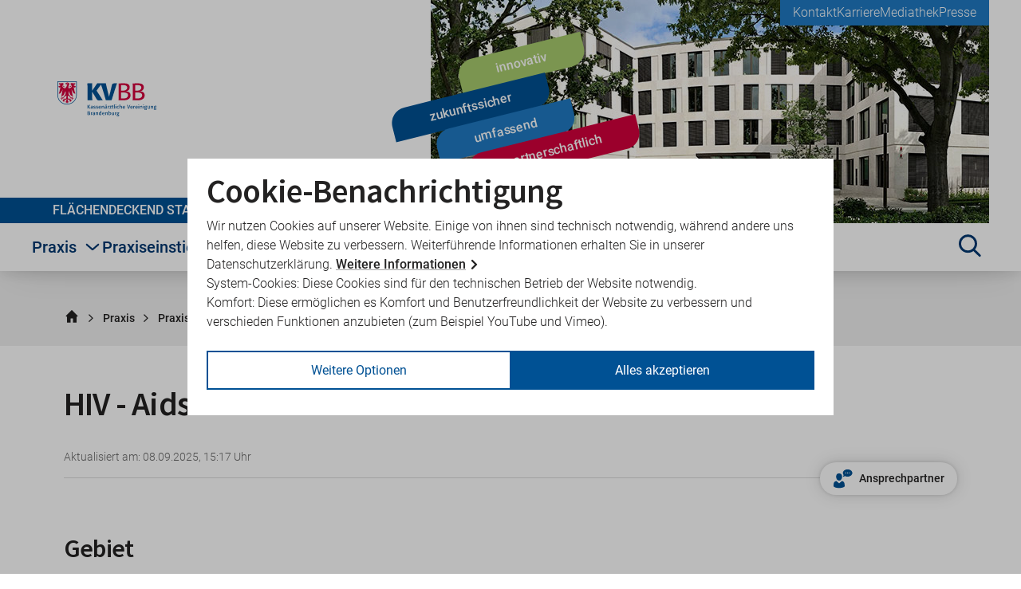

--- FILE ---
content_type: text/html; charset=utf-8
request_url: https://www.kvbb.de/praxis/praxiswissen/qualitaetssicherung/genehmigungspflichtige-anzeigepflichtige-leistungen/hiv-aids?print=1cHash%3De550e5d3c4a2773775fb667bf6b0f8eecHash%3D35520e8c157aaebd2bf9d8e77a78ec2bcHash%3Dd7b803ddfde75abe2ff21c097e90bf92cHash%3D188b04d31793714eeab67c64a21c80becHash%3Ddddd89dae07b3a8f695c5dab2c78c71ecHash%3D9366a816c3d901ca82bf67beca97c55f&cHash=332c1225125492026c114aa0051f7f89
body_size: 54437
content:
<!DOCTYPE html>
<html dir="ltr" lang="de-DE">
<head>

<meta charset="utf-8">
<!-- 
	This website is powered by TYPO3 - inspiring people to share!
	TYPO3 is a free open source Content Management Framework initially created by Kasper Skaarhoj and licensed under GNU/GPL.
	TYPO3 is copyright 1998-2026 of Kasper Skaarhoj. Extensions are copyright of their respective owners.
	Information and contribution at https://typo3.org/
-->



<title>HIV - Aids | Startseite</title>
<meta name="generator" content="TYPO3 CMS" />
<meta name="viewport" content="width=device-width" />
<meta property="og:site_name" content="Kassenärztliche Vereinigung Brandenburg" />
<meta property="og:title" content="HIV - Aids" />
<meta property="og:type" content="website" />
<meta property="og:url" content="https://www.kvbb.de/praxis/praxiswissen/qualitaetssicherung/genehmigungspflichtige-anzeigepflichtige-leistungen/hiv-aids?print=1cHash%3De550e5d3c4a2773775fb667bf6b0f8eecHash%3D35520e8c157aaebd2bf9d8e77a78ec2bcHash%3Dd7b803ddfde75abe2ff21c097e90bf92cHash%3D188b04d31793714eeab67c64a21c80becHash%3Ddddd89dae07b3a8f695c5dab2c78c71ecHash%3D9366a816c3d901ca82bf67beca97c55f&amp;cHash=332c1225125492026c114aa0051f7f89" />
<meta property="og:image" content="//fileadmin/user_upload/images/Themen/Header_Praxis_1120x847px.jpg" />


<link rel="stylesheet" href="/_assets/cb2d6b7b2564a95eae448ad7f601f43f/Default/Css/Frontend/screen.css?1768980903" media="all">






<link rel="canonical" href="https://www.kvbb.de/praxis/praxiswissen/qualitaetssicherung/genehmigungspflichtige-anzeigepflichtige-leistungen/hiv-aids?print=1cHash%3De550e5d3c4a2773775fb667bf6b0f8eecHash%3D35520e8c157aaebd2bf9d8e77a78ec2bcHash%3Dd7b803ddfde75abe2ff21c097e90bf92cHash%3D188b04d31793714eeab67c64a21c80becHash%3Ddddd89dae07b3a8f695c5dab2c78c71ecHash%3D9366a816c3d901ca82bf67beca97c55f&cHash=332c1225125492026c114aa0051f7f89"><link rel="apple-touch-icon" sizes="180x180" href="/typo3conf/ext/kvbb_distribution/Resources/Public/Default/Favicons/Frontend/apple-touch-icon.png">
<link rel="icon" type="image/png" sizes="32x32" href="/typo3conf/ext/kvbb_distribution/Resources/Public/Default/Favicons/Frontend/favicon-32x32.png">
<link rel="icon" type="image/png" sizes="16x16" href="/typo3conf/ext/kvbb_distribution/Resources/Public/Default/Favicons/Frontend/favicon-16x16.png">
<link rel="manifest" href="/typo3conf/ext/kvbb_distribution/Resources/Public/Default/Favicons/Frontend/site.webmanifest">
<link rel="mask-icon" href="/typo3conf/ext/kvbb_distribution/Resources/Public/Default/Favicons/Frontend/safari-pinned-tab.svg" color="#55a51c">
<link rel="shortcut icon" href="/typo3conf/ext/kvbb_distribution/Resources/Public/Default/Favicons/Frontend/favicon.ico">
<meta name="msapplication-config" content="/typo3conf/ext/kvbb_distribution/Resources/Public/Default/Favicons/Frontend/browserconfig.xml">
<meta name="msapplication-TileColor" content="#fdfdfd">
<meta name="theme-color" content="#ffffff">
</head>
<body>

<svg style="display: none">
    <defs>
        <g id="icon-arrow-down">
            <path class="fill-color-main" d="M104.128,187.23l73.6-75.328a6.206,6.206,0,0,0-.1-8.777l-11.1-10.845a6.206,6.206,0,0,0-8.777.1l-44.095,45.13V17.108a6.207,6.207,0,0,0-6.207-6.207H91.93a6.207,6.207,0,0,0-6.207,6.207v120.4l-44.1-45.131a6.206,6.206,0,0,0-8.777-.1l-11.1,10.845a6.206,6.206,0,0,0-.1,8.777l73.6,75.328A6.207,6.207,0,0,0,104.128,187.23Z"/>
        </g>
        <g id="icon-arrow-right">
            <path class="fill-color-main" d="M189.3,95.914l-75.327-73.6a6.208,6.208,0,0,0-8.778.1L94.35,33.515a6.207,6.207,0,0,0,.1,8.778l45.13,44.094H19.178A6.207,6.207,0,0,0,12.971,92.6v15.517a6.207,6.207,0,0,0,6.207,6.208h120.4l-45.13,44.1a6.207,6.207,0,0,0-.1,8.778l10.845,11.1a6.207,6.207,0,0,0,8.778.1l75.327-73.6A6.207,6.207,0,0,0,189.3,95.914Z"/>
        </g>
        <g id="icon-arrow-up-right">
            <path class="fill-color-main" d="M158.23,35.18,52.922,36.4a6.207,6.207,0,0,0-6.135,6.279l.18,15.517a6.208,6.208,0,0,0,6.279,6.135l63.091-.732L31.2,148.738a6.207,6.207,0,0,0,0,8.778l10.973,10.973a6.207,6.207,0,0,0,8.778,0l85.138-85.138-.731,63.092a6.206,6.206,0,0,0,6.134,6.278l15.518.18a6.207,6.207,0,0,0,6.279-6.134l1.22-105.309A6.206,6.206,0,0,0,158.23,35.18Z"/>
        </g>
        <g id="icon-attention-filled">
            <path class="fill-color-main" d="M183.154,174.924H16.263a5.5,5.5,0,0,1-4.763-8.25L94.946,22.142a5.5,5.5,0,0,1,9.525,0l83.445,144.532a5.5,5.5,0,0,1-4.762,8.25Zm-157.365-11H173.627L99.708,35.892Zm73.919-24.708a6.227,6.227,0,1,1-6.226,6.226A6.227,6.227,0,0,1,99.708,139.216Zm4.274-60.128H95.434a4.73,4.73,0,0,0-4.729,4.73c0,.129,0,.258.016.387l3.7,45.011a3.776,3.776,0,0,0,3.764,3.467h3.052A3.776,3.776,0,0,0,105,129.216l3.7-45.011a4.73,4.73,0,0,0-4.327-5.1C104.241,79.094,104.111,79.088,103.982,79.088Z"/>
        </g>
        <g id="icon-attention">
            <polygon class="stroke-color-main" points="99.362 24.892 15.917 169.424 182.808 169.424 99.362 24.892"/>
            <line class="stroke-color-main" x1="99.362" y1="62.308" x2="99.362" y2="124.351"/>
            <line class="stroke-color-main" x1="99.362" y1="136.308" x2="99.362" y2="152.308"/>
        </g>
        <g id="icon-bluesky">
             <path class="fill-color-main" d="M0,0v200h200V0H0ZM173.854,95.739c-5.411,19.335-25.127,24.267-42.665,21.282,30.656,5.218,38.454,22.5,21.612,39.782-31.986,32.822-45.973-8.235-49.559-18.756-.657-1.929-.964-2.831-.969-2.064-.005-.767-.312.135-.969,2.064-3.584,10.52-17.571,51.579-49.559,18.756-16.842-17.282-9.044-34.565,21.612-39.782-17.538,2.985-37.255-1.947-42.665-21.282-1.557-5.562-4.21-39.818-4.21-44.447,0-23.178,20.317-15.894,32.856-6.48h0c17.378,13.047,36.071,39.5,42.934,53.696,6.864-14.195,25.555-40.65,42.934-53.696,12.539-9.414,32.856-16.698,32.856,6.48,0,4.629-2.654,38.885-4.21,44.447Z"/>

        </g>
        <g id="icon-calendar">
            <path class="fill-color-third" d="M25.563,40.628A11.454,11.454,0,0,0,14.111,52.08V167.451A11.449,11.449,0,0,0,25.563,178.9H174.437a11.447,11.447,0,0,0,11.452-11.447V52.08a11.453,11.453,0,0,0-11.452-11.452Z"/>
            <path class="fill-color-secondary" d="M37.424,20.1c3.261,0,5.907,2.157,5.907,4.817V43.567c0,2.652-2.646,4.809-5.907,4.809s-5.908-2.157-5.908-4.809V24.919c0-2.66,2.646-4.817,5.908-4.817Zm41.842,0c-3.26,0-5.907,2.157-5.907,4.817V43.567c0,2.652,2.647,4.809,5.907,4.809s5.909-2.157,5.909-4.809V24.919c0-2.66-2.648-4.817-5.909-4.817Zm41.843,0c-3.261,0-5.906,2.157-5.906,4.817V43.567c0,2.652,2.645,4.809,5.906,4.809s5.908-2.157,5.908-4.809V24.919c0-2.66-2.645-4.817-5.908-4.817Zm42.435,0c-3.26,0-5.908,2.157-5.908,4.817V43.567c0,2.652,2.648,4.809,5.908,4.809s5.909-2.157,5.909-4.809V24.919c0-2.66-2.649-4.817-5.909-4.817Z"/>
            <path class="fill-color-main" d="M174.651,82.378v7.028a6.365,6.365,0,0,1-6.362,6.362h-7.03a6.365,6.365,0,0,1-6.362-6.362V82.378a6.364,6.364,0,0,1,6.362-6.363h7.03a6.364,6.364,0,0,1,6.362,6.363Zm0,32.687a6.365,6.365,0,0,0-6.362-6.361h-7.03a6.365,6.365,0,0,0-6.362,6.361V122.1a6.365,6.365,0,0,0,6.362,6.362h7.03a6.365,6.365,0,0,0,6.362-6.362v-7.032Zm0,32.689a6.364,6.364,0,0,0-6.362-6.362h-7.03a6.364,6.364,0,0,0-6.362,6.362v7.03a6.365,6.365,0,0,0,6.362,6.362h7.03a6.365,6.365,0,0,0,6.362-6.362v-7.03ZM142.808,82.378a6.362,6.362,0,0,0-6.362-6.363h-7.03a6.364,6.364,0,0,0-6.363,6.363v7.028a6.366,6.366,0,0,0,6.363,6.362h7.03a6.364,6.364,0,0,0,6.362-6.362V82.378Zm0,32.687a6.363,6.363,0,0,0-6.362-6.361h-7.03a6.365,6.365,0,0,0-6.363,6.361V122.1a6.366,6.366,0,0,0,6.363,6.362h7.03a6.364,6.364,0,0,0,6.362-6.362v-7.032Zm0,32.689a6.363,6.363,0,0,0-6.362-6.362h-7.03a6.364,6.364,0,0,0-6.363,6.362v7.03a6.366,6.366,0,0,0,6.363,6.362h7.03a6.364,6.364,0,0,0,6.362-6.362v-7.03ZM110.969,82.378a6.365,6.365,0,0,0-6.363-6.363H97.574a6.364,6.364,0,0,0-6.362,6.363v7.028a6.365,6.365,0,0,0,6.362,6.362h7.032a6.366,6.366,0,0,0,6.363-6.362V82.378Zm0,32.687a6.365,6.365,0,0,0-6.363-6.361H97.574a6.365,6.365,0,0,0-6.362,6.361V122.1a6.365,6.365,0,0,0,6.362,6.362h7.032a6.366,6.366,0,0,0,6.363-6.362v-7.032Zm0,32.689a6.365,6.365,0,0,0-6.363-6.362H97.574a6.364,6.364,0,0,0-6.362,6.362v7.03a6.365,6.365,0,0,0,6.362,6.362h7.032a6.366,6.366,0,0,0,6.363-6.362v-7.03ZM79.125,82.378a6.364,6.364,0,0,0-6.362-6.363h-7.03a6.363,6.363,0,0,0-6.363,6.363v7.028a6.365,6.365,0,0,0,6.363,6.362h7.03a6.365,6.365,0,0,0,6.362-6.362V82.378Zm0,32.687a6.365,6.365,0,0,0-6.362-6.361h-7.03a6.364,6.364,0,0,0-6.363,6.361V122.1a6.365,6.365,0,0,0,6.363,6.362h7.03a6.365,6.365,0,0,0,6.362-6.362v-7.032Zm0,32.689a6.364,6.364,0,0,0-6.362-6.362h-7.03a6.364,6.364,0,0,0-6.363,6.362v7.03a6.365,6.365,0,0,0,6.363,6.362h7.03a6.365,6.365,0,0,0,6.362-6.362v-7.03ZM47.282,82.378a6.365,6.365,0,0,0-6.363-6.363H33.89a6.364,6.364,0,0,0-6.363,6.363v7.028a6.366,6.366,0,0,0,6.363,6.362h7.029a6.366,6.366,0,0,0,6.363-6.362V82.378Zm0,32.687a6.365,6.365,0,0,0-6.363-6.361H33.89a6.365,6.365,0,0,0-6.363,6.361V122.1a6.366,6.366,0,0,0,6.363,6.362h7.029a6.366,6.366,0,0,0,6.363-6.362v-7.032Zm0,32.689a6.365,6.365,0,0,0-6.363-6.362H33.89a6.364,6.364,0,0,0-6.363,6.362v7.03a6.366,6.366,0,0,0,6.363,6.362h7.029a6.366,6.366,0,0,0,6.363-6.362v-7.03Z"/>
            <path class="fill-color-secondary" d="M62.283,64.733,38.221,88.172a5.2,5.2,0,0,1-7.351-.265L20.214,76.418h0c-4.662-5.015,2.96-12.1,7.621-7.094l7.038,7.592L55.035,57.277C59.934,52.51,67.188,59.961,62.283,64.733ZM98.852,88.172l24.063-23.439c4.9-4.772-2.349-12.223-7.249-7.456L95.5,76.916l-7.039-7.592c-4.66-5.008-12.283,2.079-7.62,7.094h0L91.5,87.907A5.2,5.2,0,0,0,98.852,88.172Zm89.572,5.484L168.26,113.294l-7.039-7.591c-4.661-5.008-12.283,2.079-7.62,7.094h0l10.656,11.489a5.2,5.2,0,0,0,7.351.265l24.063-23.439C200.578,96.34,193.324,88.889,188.424,93.656Zm-71.242,30.316L97.017,143.61l-7.038-7.591c-4.661-5.008-12.283,2.079-7.62,7.094h0L93.017,154.6a5.2,5.2,0,0,0,7.351.265l24.062-23.439C129.336,126.656,122.081,119.2,117.182,123.972Z"/>
        </g>
        <g id="icon-category">
            <path class="stroke-color-main" d="M57.123,70.667A16.132,16.132,0,1,1,73.254,54.535,16.133,16.133,0,0,1,57.123,70.667ZM16.92,90.82l91.95,91.951,76.488-76.488L94.026,14.951H43.309L16.92,41.34Zm100.16,56.911L66.785,97.436m83.533,17.057L100.024,64.2m29.593,62.832L90.4,87.815"/>
        </g>
        <g id="icon-chat">
            <path class="fill-color-main" d="M89.428,71.487c-6.869,0-12.431,5.564-12.431,12.431v53.972c0,6.866,5.562,12.431,12.431,12.431h86.919c6.866,0,12.431-5.566,12.431-12.431v-53.972c0-6.867-5.566-12.431-12.431-12.431H89.428Z"/>
            <path class="fill-color-third" d="M23.653,19.171c-6.869,0-12.431,5.571-12.431,12.431V110.846c0,6.86,5.562,12.431,12.431,12.431h122.75c6.868,0,12.43-5.571,12.43-12.431V31.603c0-6.86-5.562-12.431-12.43-12.431H23.653Z"/>
            <path class="fill-color-secondary" d="M88.566,47.443c1.491,1.507,3.313,2.271,5.417,2.271,2.132,0,3.98-.771,5.491-2.288,1.515-1.514,2.282-3.348,2.282-5.448,0-2.167-.766-4.019-2.271-5.499-1.503-1.486-3.354-2.239-5.503-2.239s-3.969,.76-5.434,2.251c-1.474,1.484-2.222,3.33-2.222,5.487,0,2.123,.753,3.961,2.237,5.464v.002Z"/>
            <path class="fill-color-secondary" d="M96.829,91.076l-.568,1.043c-1.474,2.703-2.821,4.704-4.008,5.952-.89,.938-1.725,1.456-2.352,1.456-.181,0-.295-.026-.335-.072-.018-.02-.172-.218-.172-.896,0-.373,.095-1.323,.73-3.506,.522-1.812,1.581-4.905,3.148-9.203,2.205-6.162,3.576-10.297,4.19-12.638,.661-2.502,.982-4.511,.982-6.14,0-3.066-.796-5.532-2.362-7.323-1.633-1.879-3.885-2.832-6.693-2.832-3.271,0-6.596,1.511-9.884,4.49-3.075,2.793-5.938,6.766-8.511,11.809l-1.484,2.909h9.233l.585-.955c1.686-2.751,3.16-4.728,4.385-5.877,.961-.905,1.842-1.364,2.619-1.364,.035,0,.065,0,.091,.003,.034,.114,.078,.334,.078,.71,0,.335-.231,2.022-3.14,9.646-1.117,2.876-2.065,5.376-2.812,7.417-1.1,2.929-1.952,5.678-2.535,8.171-.609,2.605-.905,4.734-.905,6.509,0,3.022,.834,5.464,2.48,7.258,1.693,1.84,4.018,2.772,6.91,2.772,3.632,0,7.031-1.47,10.107-4.37,2.888-2.729,5.576-6.814,7.991-12.142l1.281-2.826h-9.052Z"/>
            <path class="fill-color-third" d="M36.856,118.979c-3.423-.201-6.642,2.386-7.19,5.774l-4.04,25.096c-1.087,6.783,1.778,8.161,6.408,3.094l25.502-27.924c2.315-2.542,1.415-4.753-2.016-4.953l-18.664-1.087h0Z"/>
            <path class="fill-color-main" d="M163.706,143.488c3.425-.199,6.644,2.385,7.192,5.773l4.04,25.095c1.087,6.781-1.778,8.162-6.407,3.097l-25.502-27.926c-2.319-2.542-1.418-4.753,2.014-4.952l18.664-1.087h0Z"/>
        </g>
        <g id="icon-chevron">
            <polyline class="stroke-color-main" points="73.864 160.268 126.136 100 73.864 39.732"/>
        </g>
        <g id="icon-consulting-bill">
            <rect class="fill-color-secondary" x="51.547" y="25.968" width="97.263" height="86.4"/>
            <path class="fill-color-main" d="M175.985,19.341a17.041,17.041,0,0,0-12.053-4.993H25.9A17.045,17.045,0,0,0,8.853,31.394v84.9a17.119,17.119,0,0,0,12.82,16.536L17.23,164.075l39.116-30.666H163.932a17.044,17.044,0,0,0,17.045-17.045V31.394A17.044,17.044,0,0,0,175.985,19.341Zm-47.3,81.567a34.225,34.225,0,0,1-24.173,10.449c-15.44,0-28.7-11.073-33.842-26.512H61.942A1.23,1.23,0,0,1,60.694,83.6v-6.7a1.23,1.23,0,0,1,1.248-1.248h6.705a44.054,44.054,0,0,1-.312-4.522,40.911,40.911,0,0,1,.312-4.522H61.942a1.23,1.23,0,0,1-1.248-1.248V58.646A1.229,1.229,0,0,1,61.942,57.4h8.733c5.146-15.44,18.246-26.512,33.842-26.512A33.689,33.689,0,0,1,128.69,41.336a1.422,1.422,0,0,1,0,1.871l-7.485,6.862a1.224,1.224,0,0,1-1.716,0,21.232,21.232,0,0,0-14.972-6.55c-8.578,0-16.063,5.459-20.118,13.724l20.741,0a1.23,1.23,0,0,1,1.248,1.247v6.706a1.23,1.23,0,0,1-1.248,1.248h-23.7a46.822,46.822,0,0,0-.312,4.679,43.735,43.735,0,0,0,.312,4.522h23.705a1.23,1.23,0,0,1,1.248,1.248v6.7a1.23,1.23,0,0,1-1.248,1.248H84.4c4.055,8.11,11.541,13.724,20.118,13.724a21.722,21.722,0,0,0,14.972-6.394,1.224,1.224,0,0,1,1.716,0l7.485,6.862A1.273,1.273,0,0,1,128.69,100.908Z"/>
            <path class="fill-color-secondary" d="M188.26,101.432V116a24.253,24.253,0,0,1-24.329,24.329H80.309v4.808a12.307,12.307,0,0,0,12.237,12.31h68.983l27.243,21.708L185.64,157.3a12.313,12.313,0,0,0,8.084-11.583V111.7a12.089,12.089,0,0,0-5.463-10.271Z"/>
        </g>
        <g id="icon-contact-filled">
            <path class="fill-color-main" d="M140.568,76.668c0-27.683-29.155-50.1-65.136-50.1S10.3,48.985,10.3,76.668c0,10.742,4.415,20.638,11.9,28.811a70.516,70.516,0,0,1-11.211,17.067,2.49,2.49,0,0,0-.47,2.725,2.453,2.453,0,0,0,2.286,1.5,55.139,55.139,0,0,0,27.777-7.829,79.693,79.693,0,0,0,34.855,7.829C111.413,126.774,140.568,104.352,140.568,76.668Zm38.206,68.895c7.484-8.142,11.9-18.069,11.9-28.81,0-20.951-16.754-38.895-40.492-46.379a46.511,46.511,0,0,1,.407,6.294c0,33.164-33.727,60.127-75.157,60.127A94.021,94.021,0,0,1,65.5,136.2c9.865,18.006,33.039,30.658,60.033,30.658a79.243,79.243,0,0,0,34.854-7.829,55.142,55.142,0,0,0,27.777,7.829,2.467,2.467,0,0,0,2.286-1.5,2.509,2.509,0,0,0-.469-2.725A69.718,69.718,0,0,1,178.774,145.563Z"/>
        </g>
        <g id="icon-contact-person">
            <path class="fill-color-main" d="M63.69,119.911c16.3,0,29.512-16.048,29.512-35.846S88.863,48.218,63.69,48.218,34.178,64.267,34.178,84.065,47.391,119.911,63.69,119.911Z"/>
            <path class="fill-color-secondary" d="M119.369,172.2h0c-.487-30.744-4.138-41.887-29.336-48.35-3.427,5.025-13.879,14.528-25.737,23.3l-.379.19c-10.756-8.494-22.95-18.381-26.489-23.507-24.958,6.383-28.833,17.324-29.395,47.249-.051,2.743-.076,2.887-.085,2.568,0,.6,0,1.7,0,3.623,0,0,8.206,16.542,55.739,16.542s55.738-16.542,55.738-16.542c0-1.237,0-2.095,0-2.68A21.417,21.417,0,0,1,119.369,172.2Z"/>
            <path class="fill-color-secondary" d="M148.657,7.3c-26.192,0-47.415,16.322-47.415,36.474,0,7.819,3.214,15.022,8.662,20.972a51.34,51.34,0,0,1-8.16,12.424,1.81,1.81,0,0,0-.342,1.983,1.784,1.784,0,0,0,1.664,1.094,40.141,40.141,0,0,0,20.22-5.7,58,58,0,0,0,25.371,5.7c26.193,0,47.416-16.322,47.416-36.473S174.85,7.3,148.657,7.3ZM131.224,47.8a4.884,4.884,0,1,1,4.884-4.884A4.884,4.884,0,0,1,131.224,47.8Zm17.76,0a4.884,4.884,0,1,1,4.884-4.884A4.884,4.884,0,0,1,148.984,47.8Zm18.649,0a4.884,4.884,0,1,1,4.884-4.884A4.884,4.884,0,0,1,167.633,47.8Z"/>
        </g>
        <g id="icon-contact">
            <path class="fill-color-main" d="M175.3,134.178c8.457-8.334,13.532-18.791,13.532-30.2,0-24.6-23.528-44.933-54.19-48.562C124.951,37.7,102.192,25.244,75.651,25.244c-35.337,0-63.97,22.021-63.97,49.208,0,11.38,5.074,21.836,13.532,30.2a80.557,80.557,0,0,1-11.595,16.884,7.118,7.118,0,0,0,5.167,11.994c16.454,0,29.74-6.212,38.5-11.932a87.888,87.888,0,0,0,8.735,1.506c9.657,17.654,32.323,30.079,58.834,30.079a81.356,81.356,0,0,0,18.391-2.092c8.765,5.69,22.021,11.933,38.5,11.933a7.118,7.118,0,0,0,5.167-11.994A78.359,78.359,0,0,1,175.3,134.178Zm-120.8-28.387-5.26,3.414a62.583,62.583,0,0,1-13.255,6.582c.831-1.446,1.661-2.983,2.461-4.552l4.767-9.565-7.628-7.535c-4.152-4.121-9.134-10.856-9.134-19.683,0-18.668,22.543-34.445,49.208-34.445s49.208,15.777,49.208,34.445S102.315,108.9,75.651,108.9a67.012,67.012,0,0,1-15.07-1.723l-6.089-1.384Zm110.44,17.869-7.6,7.5,4.767,9.565c.8,1.569,1.63,3.106,2.46,4.552a62.583,62.583,0,0,1-13.255-6.582l-5.259-3.414-6.12,1.415a67.018,67.018,0,0,1-15.07,1.722c-16.608,0-31.432-6.181-40.381-15.285,31.154-3.321,55.143-23.8,55.143-48.685,0-1.045-.123-2.06-.215-3.075,19.806,4.459,34.661,17.469,34.661,32.6C174.067,112.8,169.084,119.539,164.932,123.66Z"/>
        </g>
        <g id="icon-cross">
            <line class="stroke-color-main" x1="17.84" y1="16.5" x2="182.59" y2="181.25"/>
            <line class="stroke-color-main" x1="17.84" y1="181.25" x2="182.59" y2="16.5"/>
        </g>
        <g id="icon-date">
            <rect class="stroke-color-main" x="26.317" y="36.438" width="147.366" height="147.366"/>
            <line class="stroke-color-main" x1="26.317" y1="69.234" x2="173.683" y2="69.234"/>
            <line class="stroke-color-main" x1="58.963" y1="34.933" x2="58.963" y2="10.696"/>
            <line class="stroke-color-main" x1="140.486" y1="34.933" x2="140.486" y2="10.696"/>
            <rect class="fill-color-main" x="39.833" y="83" width="28" height="28"/>
        </g>
        <g id="icon-doc-search">
            <path class="fill-color-secondary" d="M126.5,152.783c-5.754,8.2-12.347,17.618-19.9,28.562a8.031,8.031,0,0,1-13.2,0c-7.591-11-14.217-20.467-19.993-28.7-24.068,3.625-40.954,12.109-40.954,22,0,13.185,30.03,23.874,67.073,23.874S166.6,187.827,166.6,174.642C166.6,164.873,150.106,156.479,126.5,152.783Z"/>
            <path class="fill-color-main" d="M93.4,172.345C44.8,101.89,35.779,94.659,35.779,68.765a64.221,64.221,0,0,1,128.442,0c0,25.894-9.021,33.125-57.621,103.58a8.031,8.031,0,0,1-13.2,0Zm6.6-64.476a39.1,39.1,0,1,0-39.1-39.1A39.1,39.1,0,0,0,100,107.869Z"/>
            <rect class="fill-color-secondary" x="75.316" y="60.032" width="48.968" height="14.358"/>
            <rect class="fill-color-secondary" x="75.316" y="60.032" width="48.968" height="14.358" transform="translate(32.589 167.011) rotate(-90)"/>
        </g>
        <g id="icon-download">
            <path class="fill-color-main" d="M106.51,154.584l63.6-65.328a6.207,6.207,0,0,0-.1-8.777l-11.1-10.846a6.208,6.208,0,0,0-8.778.1l-34.094,35.13v-90.4a6.207,6.207,0,0,0-6.208-6.207H94.312A6.207,6.207,0,0,0,88.1,14.462v90.4L54.009,69.735a6.208,6.208,0,0,0-8.778-.1l-11.1,10.845a6.207,6.207,0,0,0-.1,8.778l63.6,65.328A6.207,6.207,0,0,0,106.51,154.584Z"/>
            <rect class="fill-color-main" x="25.222" y="170.922" width="154.611" height="25.011" rx="4"/>
        </g>
        <g id="icon-emblem">
            <path class="fill-color-main" d="M26.329,9.076V122.7c4.107,47.075,39.377,68.229,72.505,68.229s69.07-21.134,74.837-68.358V9.076Zm72.5,186.337c-35.138,0-72.495-22.389-76.886-72.431V4.587H178.062V123.066C172.007,173.024,133.893,195.413,98.824,195.413Z"/>
            <path class="fill-color-main" d="M98.971,19.984c-.254-1.219,1.365-1.95,2.736-2.268a1.28,1.28,0,0,0-.33.9,1.51,1.51,0,0,0,.975,1.436,21.721,21.721,0,0,1,2.145-2.441,3.871,3.871,0,0,1,2.7,1.611c-1.623,4.879-5.024,1.732-8.234.746m71.84,27.887a81.2,81.2,0,0,1-20.4-11.917c10.8-1.756,17.821-8.381,14.285-16.213-10.652,4.5-17.863-.429-27.062-.429-5.61,0-9.724,2.356-9.724,7.168a8.783,8.783,0,0,0,5.854,8.02,12.761,12.761,0,0,1-10.649,11.551c-4.1,1.067-3.576,7.874,1.815,6.094a17.3,17.3,0,0,0,10.587-16.7l2.356.77a24.467,24.467,0,0,1-22.605,25.977c-4.391,0-5.156-3.532-5.156-7.079a100.372,100.372,0,0,1,4.235-21.726,4.456,4.456,0,0,0,3.83,1.708,84.5,84.5,0,0,1-2.887-14.393c-.217-1.176,1.65-2.693,2.887-3.678-12.831,2.073-17.389-8.041-22.969.692,0,0-13.129.5-8.211,9.963.942-3.7,7.7-3.683,11.285-2.957,2.145.424,4.815,1.668,5.366,3.723a20.742,20.742,0,0,0-9.865.86,62.641,62.641,0,0,1-9.791,3.465c3.414,1.053,4.917.2,9.922-.873a18.912,18.912,0,0,1,9.919.063c0,.495-.614,2.145-3.2,1.927C95,32.78,90.942,35.192,90.62,37.74c3.8-1.112,8.982-.19,8.982,2.289,0,3.019-6.139,8.49-10.094,15.1h-.07v.082a24,24,0,0,0-2.775,6.5,5.8,5.8,0,0,1-2.4.5A24.436,24.436,0,0,1,61.716,36.2l2.357-.771a17.369,17.369,0,0,0,10.5,16.7c5.431,1.781,5.967-5.026,1.9-6.094a12.823,12.823,0,0,1-10.7-11.55,8.7,8.7,0,0,0,5.885-8.02c0-4.812-4.126-7.168-9.71-7.168-9.176,0-16.382,4.924-27.062.429C31.433,27.557,38.41,34.182,49.142,35.94A80.306,80.306,0,0,1,28.768,47.849a12.3,12.3,0,0,0,20.7,3.536c-8.884,10.582-7.917,43.705-17.437,52.87C48.7,114.687,59.355,75.831,65.564,70.246,58.34,89.108,63.043,93.983,52.391,126.2c24.331,5.724,29.557-39.064,34.689-39.323.24,7.294.518,12.64.518,17.008,0,12.684-8.026,15.123-8.836,17.641a2.251,2.251,0,0,0,.66,2.566c-5.406,5.987-10.538,12.1-12.684,15.076s-9.3-12.465-15.036-5.411c-.855,1.03.486,2.85,1.815,2.718,4.343-.409,5.006,1.411,7.806,3.977-7.381-.5-14.636-.6-13.841,6.224.235,2.012,3.465,2.718,3.982.294.771-3.528,4.391-3.8,9.391-3.244-1.995-.24-9.391,8.7-5.63,12.2,2.2,2.029,3.81.381,3.9-.976.33-7.4,8.7-15.016,16.362-9.518a2.236,2.236,0,0,0,3.319-2.694c-1.03-2.654-3.83-2.132-8.782-2.132,4.6-4.688,8.708-7.508,14.148-13.094a2.335,2.335,0,0,0,3.3-.215l0-.006c.042-.046.081-.1.119-.145,5.429-7.977,7.059-7.4,7.059.062,0,32.275-17.753,19.317-27.184,28.152-9.09,8.415,2.357,18.6,10.927,17.75-8.229-14.8,12.579-11.386,17.15-24.273a40.834,40.834,0,0,1-1.214,14.09c-2.075,7.016-5.82,7.934-5.82,11.338a5.494,5.494,0,0,0,7.381,4.88,12.068,12.068,0,0,0,3.849,6.585,11.877,11.877,0,0,0,3.873-6.585,5.529,5.529,0,0,0,7.4-4.88c0-3.414-3.8-4.322-5.885-11.338a41.372,41.372,0,0,1-1.181-14.09c4.577,12.895,25.412,9.475,17.174,24.273,8.558.853,20-9.328,10.909-17.75-9.475-8.835-27.227,4.125-27.227-28.152,0-7.458,1.664-8.039,7.05-.062a2.439,2.439,0,0,0,3.423.423h0l.069-.056c5.366,5.586,9.558,8.406,14.148,13.094-4.937,0-7.805-.522-8.746,2.132a2.231,2.231,0,0,0,3.319,2.694c7.59-5.5,16,2.118,16.336,9.518.094,1.367,1.688,3.015,3.875.976,3.742-3.509-3.566-12.451-5.563-12.2,4.924-.557,8.607-.284,9.373,3.244.5,2.439,3.742,1.718,3.952-.294.79-6.83-6.474-6.718-13.861-6.224,2.85-2.566,3.508-4.391,7.807-3.977,1.351.132,2.673-1.688,1.838-2.718-5.738-7.054-12.919,8.431-15.031,5.411a195.753,195.753,0,0,0-12.685-15.076,2.309,2.309,0,0,0,.706-2.566c-.825-2.508-8.829-4.942-8.829-17.641,0-4.391.272-9.714.5-17.008,5.132.259,10.376,45.048,34.639,39.327-10.646-32.2-5.94-37.078-13.173-55.964,6.226,5.586,16.9,44.442,33.58,34.01-9.463-9.162-8.542-42.285-17.437-52.867a12.314,12.314,0,0,0,20.726-3.536Z"/>
        </g>
        <g id="icon-euro">
            <path class="fill-color-main" d="M128.131,40.89c-35.611,0-64.479,28.868-64.479,64.479s28.868,64.479,64.479,64.479,64.479-28.868,64.479-64.479-28.868-64.479-64.479-64.479Zm26.342,93.526c-6.441,6.441-14.681,10.037-23.22,10.037-14.831,0-27.564-10.637-32.507-25.466h-8.389c-.749,0-1.199-.599-1.199-1.199v-6.441c0-.749,.599-1.199,1.199-1.199h6.441c-.149-1.498-.3-2.847-.3-4.344s.149-2.996,.3-4.344h-6.441c-.749,0-1.199-.599-1.199-1.199v-6.441c0-.749,.599-1.199,1.199-1.199h8.389c4.943-14.831,17.527-25.466,32.507-25.466,8.689,0,16.928,3.595,23.22,10.037,.449,.449,.449,1.348,0,1.797l-7.19,6.592c-.449,.449-1.198,.449-1.648,0-4.045-4.045-9.138-6.292-14.382-6.292-8.24,0-15.43,5.244-19.324,13.183l19.923-.002c.749,0,1.199,.599,1.199,1.199v6.441c0,.749-.599,1.199-1.199,1.199h-22.769c-.151,1.498-.3,2.996-.3,4.494s.149,2.847,.3,4.344h22.77c.749,0,1.199,.599,1.199,1.199v6.441c0,.749-.599,1.199-1.199,1.199h-19.924c3.895,7.791,11.086,13.184,19.324,13.184,5.244,0,10.337-2.247,14.382-6.142,.449-.449,1.199-.449,1.648,0l7.19,6.592c.449,.449,.599,1.348,0,1.797Zm-94.847,31.013h0Z"/>
            <path class="fill-color-secondary" d="M13.002,69.962c10.51,6.231,25.499,10.447,42.962,11.667-1.442,4.373-2.494,8.919-3.122,13.6-26.05-2.727-42.058-12.876-42.058-20.19,0-1.593,.76-3.321,2.217-5.076Zm41.287,53.277c-1.1-4.544-1.807-9.24-2.046-14.059-15.87-1.528-29.486-5.574-39.242-11.358-1.457,1.755-2.217,3.482-2.217,5.076,0,7.45,16.596,17.847,43.505,20.341Zm5.337,42.19h0Zm2.388-97.437c9.423-16.603,24.901-29.337,43.426-35.146-9.582-3.806-22.888-6.563-38.939-6.563-34.015,0-55.72,12.375-55.72,20.895,0,8.138,19.813,19.786,51.233,20.814Zm-2.703,69.541c-18.896-.886-35.139-5.226-46.314-11.852-1.456,1.757-2.215,3.484-2.215,5.078h0c0,7.943,27.268,19.987,57.631,21.509-3.564-4.529-6.629-9.464-9.102-14.735Z"/>
        </g>
        <g id="icon-facebook">
            <path class="fill-color-main" d="M0,0V200H106.826V122.549H80.762V92.365h26.064V70.105c0-25.832,15.777-39.9,38.821-39.9a213.622,213.622,0,0,1,23.291,1.19v27l-15.984.007C140.423,58.4,138,64.355,138,73.094V92.365h29.889l-3.892,30.184H138V200h62V0Z"/>
        </g>
        <g id="icon-fax">
            <path class="fill-color-main" d="M179.432,63.7V34.058a11.461,11.461,0,0,0-3.36-8.107L159.863,9.741a11.465,11.465,0,0,0-8.1-3.356H64.8A11.463,11.463,0,0,0,53.338,17.848V178.332A11.463,11.463,0,0,0,64.8,189.8H179.432A11.464,11.464,0,0,0,190.9,178.332V75.164A11.464,11.464,0,0,0,179.432,63.7Zm-68.779,97.436a5.731,5.731,0,0,1-5.731,5.732H93.459a5.732,5.732,0,0,1-5.732-5.732V149.674a5.731,5.731,0,0,1,5.732-5.731h11.463a5.731,5.731,0,0,1,5.731,5.731Zm0-45.852a5.731,5.731,0,0,1-5.731,5.731H93.459a5.731,5.731,0,0,1-5.732-5.731V103.822a5.732,5.732,0,0,1,5.732-5.732h11.463a5.731,5.731,0,0,1,5.731,5.732Zm45.853,45.852a5.732,5.732,0,0,1-5.732,5.732H139.311a5.731,5.731,0,0,1-5.731-5.732V149.674a5.731,5.731,0,0,1,5.731-5.731h11.463a5.731,5.731,0,0,1,5.732,5.731Zm0-45.852a5.731,5.731,0,0,1-5.732,5.731H139.311a5.731,5.731,0,0,1-5.731-5.731V103.822a5.731,5.731,0,0,1,5.731-5.732h11.463a5.732,5.732,0,0,1,5.732,5.732Zm0-40.121H76.264V29.311H133.58v17.2a5.731,5.731,0,0,0,5.731,5.731h17.195ZM30.411,52.237H18.948A11.464,11.464,0,0,0,7.485,63.7V178.332A11.463,11.463,0,0,0,18.948,189.8H30.411a11.463,11.463,0,0,0,11.463-11.463V63.7A11.464,11.464,0,0,0,30.411,52.237Z"/>
        </g>
        <g id="icon-file-archive">
            <polygon class="stroke-color-main" points="22.833 6.667 22.833 193.333 161.833 193.333 161.833 46.047 120.094 6.667 22.833 6.667"/>
            <path class="fill-color-main" d="M81.278,23.444h-17.5V11.824h17.5Zm-17.5,0h-17.5V35.065h17.5Zm0,23.241h-17.5v11.62h17.5Zm17.5-11.62h-17.5v11.62h17.5ZM63.778,70.2h-17.5v11.62h17.5Zm17.5-11.62h-17.5V70.2h17.5Zm-17.5,34.86h-17.5v11.621h17.5Zm17.5-11.62h-17.5v11.62h17.5Z"/>
        </g>
        <g id="icon-file-audio">
            <polygon class="stroke-color-main" points="22.833 6.667 22.833 193.333 161.833 193.333 161.833 46.047 120.094 6.667 22.833 6.667"/>
            <path class="fill-color-main" d="M119.346,50.113v-17.5l-57.594,5v17.5h0V81.675a14.828,14.828,0,0,0-2.8-.273c-6.942,0-12.57,4.749-12.57,10.607s5.628,10.607,12.57,10.607,12.57-4.749,12.57-10.607V54.264l38.054-3.3V76.675a14.836,14.836,0,0,0-2.8-.273c-6.942,0-12.57,4.749-12.57,10.607s5.628,10.607,12.57,10.607,12.57-4.749,12.57-10.607h0V50.113Z"/>
        </g>
        <g id="icon-file-download-generic">
            <polygon class="stroke-color-main" points="22.833 6.667 22.833 193.333 161.833 193.333 161.833 46.047 120.094 6.667 22.833 6.667"/>
            <polyline class="stroke-color-main" points="56.948 117.392 93.272 147.134 129.596 117.392"/>
            <line class="stroke-color-main" x1="93.272" y1="63.586" x2="93.272" y2="147.972"/>
        </g>
        <g id="icon-file-generic">
            <polygon class="stroke-color-main" points="22.833 6.667 22.833 193.333 161.833 193.333 161.833 46.047 120.094 6.667 22.833 6.667"/>
        </g>
        <g id="icon-file-image">
            <polygon class="stroke-color-main" points="22.833 6.667 22.833 193.333 161.833 193.333 161.833 46.047 120.094 6.667 22.833 6.667"/>
            <path class="fill-color-main" d="M66,64.982A19.765,19.765,0,1,1,85.765,45.218,19.786,19.786,0,0,1,66,64.982Zm0-34.529A14.765,14.765,0,1,0,80.765,45.218,14.781,14.781,0,0,0,66,30.453ZM53.983,109.739h91.75l-21.25-35.093-17,13.547L87.265,57.239Z"/>
        </g>
        <g id="icon-file-pdf">
            <path class="fill-color-main" d="M134.24,89.6c-.065-.647-.647-8.155-13.981-7.832s-16.57,1.165-16.57,1.165S93.721,72.837,90.1,65.005c0,0,4.4-12.88,4.207-20.971s-2.136-12.751-8.35-12.687-7.12,5.5-6.3,13.6c.733,7.261,4.49,15.79,4.49,15.79s-2.87,8.933-6.667,17.822S71.088,92.1,71.088,92.1s-12.837,4.294-18.4,9.472-7.828,9.156-4.9,13.139c2.524,3.431,11.37,4.208,19.267-6.149A152.413,152.413,0,0,0,78.51,91.738s12.052-3.3,15.8-4.208,8.278-1.618,8.278-1.618,11,11.068,21.619,10.68S134.305,90.248,134.24,89.6ZM50.549,112.968c-6.6-3.948,13.851-16.118,17.54-16.506C68.089,96.462,57.46,117.1,50.549,112.968ZM81.941,41.962c0-6.407,2.071-8.155,3.689-8.155s3.431.777,3.5,6.343-3.5,16.441-3.5,16.441C84.4,55.3,81.941,48.37,81.941,41.962Zm8.522,43.885a50.96,50.96,0,0,0-9.946,3.3l2.718-6.084c2.719-6.084,5.5-14.369,5.5-14.369,3.754,6.99,11.2,15.21,11.2,15.21A88.287,88.287,0,0,0,90.463,85.847Zm15.923-.561s21.532-3.9,21.532,3.453S114.584,93.1,106.386,85.286Z"/>
            <polygon class="stroke-color-main" points="22.833 6.667 22.833 193.333 161.833 193.333 161.833 46.047 120.094 6.667 22.833 6.667"/>
        </g>
        <g id="icon-file-presentation">
            <polygon class="stroke-color-main" points="22.833 6.667 22.833 193.333 161.833 193.333 161.833 46.047 120.094 6.667 22.833 6.667"/>
            <path class="fill-color-main" d="M122.546,58.531h-12.2v-12.2A12.2,12.2,0,0,1,122.546,58.531Zm-45.8-.61a4.3,4.3,0,0,0-1.769-.975,7.8,7.8,0,0,0-2.439-.244H69.7V67.617l.143-.04h2.7a7.781,7.781,0,0,0,2.439-.346,4.289,4.289,0,0,0,2.846-2.825,7.775,7.775,0,0,0,.366-2.379,7.3,7.3,0,0,0-.366-2.418A4.067,4.067,0,0,0,76.75,57.921Zm53.927-21.749h-30.49V26.008l-50.818,8.9v67.567l50.818,8.9V101.218h30.49a4.066,4.066,0,0,0,4.066-4.066V40.237A4.066,4.066,0,0,0,130.677,36.172ZM85.755,64.1a12.206,12.206,0,0,1-.651,2.337,10.985,10.985,0,0,1-1.077,2.033,11.833,11.833,0,0,1-5.753,4.391,13.134,13.134,0,0,1-2.48.609,16.681,16.681,0,0,1-2.662.122H69.7V85.912l-6.1-.366V50.99l10.164-.59a16.985,16.985,0,0,1,5.244.448,9.183,9.183,0,0,1,3.842,2.032,8.535,8.535,0,0,1,2.337,3.537A16.367,16.367,0,0,1,85.755,64.1Zm44.922,33.051h-30.49v-8.13h22.359V84.956H100.187V80.891h22.359V76.825H100.187V69.636a12.181,12.181,0,0,0,20.327-9.072h-12.2v-12.2a12.129,12.129,0,0,0-8.131,3.124V40.237h30.49Z"/>
        </g>
        <g id="icon-file-spreadsheet">
            <polygon class="stroke-color-main" points="22.833 6.667 22.833 193.333 161.833 193.333 161.833 46.047 120.094 6.667 22.833 6.667"/>
            <path class="fill-color-main" d="M124.969,49.4H110.691V43.278h14.278Zm0,34.676H110.691v6.119h14.278Zm0-30.6H110.691V59.6h14.278Zm0,20.4H110.691v6.12h14.278Zm0-10.2H110.691V69.8h14.278Zm10.2-26.517V96.311a4.079,4.079,0,0,1-4.079,4.08h-30.6v10.2L49.5,101.656v-67.8l50.993-8.934v8.159h30.6A4.08,4.08,0,0,1,135.168,37.159ZM86.214,84.073,77.443,66.592,85.929,49.4l-7.119.429-4.345,10.2-.285.918-.2.694-.184.673-.143.551a1.719,1.719,0,0,0-.183-.776l-.184-.713-.2-.674-.224-.611L69.121,50.4l-6.874.428L69.57,66.694l-8.1,15.87,6.711.408,4.508-10.4.2-.714.164-.632.143-.531v-.428l.142.755.143.632.122.49.123.346,4.691,11.1Zm44.875-46.914h-30.6v6.119h6.12V49.4h-6.12v4.08h6.12V59.6h-6.12v4.08h6.12V69.8h-6.12v4.079h6.12v6.12h-6.12v4.079h6.12v6.119h-6.12v6.119h30.6Z"/>
        </g>
        <g id="icon-file-text">
            <polygon class="stroke-color-main" points="22.833 6.667 22.833 193.333 161.833 193.333 161.833 46.047 120.094 6.667 22.833 6.667"/>
            <path class="fill-color-main" d="M131.088,34.019h-30.6V25.86L49.5,34.794v67.8l50.993,8.934V103.37h30.6a4.079,4.079,0,0,0,4.08-4.079V38.1A4.08,4.08,0,0,0,131.088,34.019ZM83.053,84.931l-6.12-.367-3.9-18.806c-.122-.245-.02-.49-.122-.735a1.9,1.9,0,0,1-.1-.739v0c-.1.265.02.51-.1.775a1.556,1.556,0,0,0-.122.714L68.733,84.136l-5.65-.347L57.658,56.456l5.079-.387,3.977,18.439v1.611a2.942,2.942,0,0,0,.122-.836A6.3,6.3,0,0,0,67,74.427l4.079-18.889,5.589-.346,3.937,19.744a1.1,1.1,0,0,1,.1.592v.918c.1-.265-.041-.531.1-.816a1.69,1.69,0,0,0,.143-.816L84.4,54.784l5.895-.368Zm48.035,14.36h-30.6V91.132H122.93v-4.08H100.492V82.973H122.93v-4.08H100.492V74.814H122.93v-4.08H100.492V66.655H122.93V62.576H100.492V58.5H122.93v-4.08H100.492V50.337H122.93V46.258H100.492V38.1h30.6Z"/>
        </g>
        <g id="icon-file-video">
            <polygon class="stroke-color-main" points="22.833 6.667 22.833 193.333 161.833 193.333 161.833 46.047 120.094 6.667 22.833 6.667"/>
            <path class="fill-color-main" d="M118.228,85.792V51.6h21.73V34.1H44.708V51.6h21.25v34.2H44.708v17.5h95.25v-17.5ZM130.282,38.73h7.1v7.312h-7.1Zm-11.779,0h7.1v7.312h-7.1Zm-23.557,0h7.1v7.312h-7.1ZM108.939,51.6v34.2H75.728V51.6ZM83.167,38.73h7.1v7.312h-7.1Zm-11.779,0h7.1v7.312h-7.1ZM54.933,46.042h-7.1V38.73h7.1Zm0,53.211h-7.1V91.941h7.1Zm11.779,0h-7.1V91.941h7.1Zm0-53.211h-7.1V38.73h7.1ZM78.49,99.253h-7.1V91.941h7.1Zm11.779,0h-7.1V91.941h7.1Zm11.779,0h-7.1V91.941h7.1Zm11.779,0h-7.1V91.941h7.1Zm0-53.211h-7.1V38.73h7.1Zm11.779,53.211h-7.1V91.941h7.1Zm11.778,0h-7.1V91.941h7.1Z"/>
        </g>
        <g id="icon-flyer">
            <polygon class="fill-color-main" points="27.605 55.384 27.605 185.947 135.244 185.947 135.244 55.384 27.605 55.384 27.605 55.384"/>
            <polygon class="fill-color-secondary" points="58.259 150.515 58.259 150.515 135.244 185.694 135.244 150.515 58.259 150.515 58.259 150.515"/>
            <polygon class="fill-color-third" points="58.389 16.392 58.389 150.974 174.379 150.974 174.379 16.392 58.389 16.392 58.389 16.392"/>
            <polygon class="fill-color-secondary" points="80.122 71.937 156.106 71.937 156.106 32.654 80.122 32.654 80.122 71.937 80.122 71.937"/>
            <polygon class="fill-color-secondary" points="80.122 96.177 156.106 96.177 156.106 90.791 80.122 90.791 80.122 96.177 80.122 96.177"/>
            <polygon class="fill-color-secondary" points="80.122 113.189 156.106 113.189 156.106 107.802 80.122 107.802 80.122 113.189 80.122 113.189"/>
            <polygon class="fill-color-secondary" points="80.122 130.2 156.106 130.2 156.106 124.814 80.122 124.814 80.122 130.2 80.122 130.2"/>
        </g>
        <g id="icon-fullscreen">
            <polyline class="stroke-color-main" points="27.88 117.675 27.88 172.2 82.995 172.2"/>
            <line class="stroke-color-main" x1="104.075" y1="96.004" x2="29.477" y2="170.602"/>
            <polyline data-name="arrowdown" class="stroke-color-main" points="172.12 82.325 172.12 27.8 117.005 27.8"/>
            <line class="stroke-color-main" x1="95.925" y1="103.996" x2="170.523" y2="29.398"/>
            <polyline data-name="arrowdown" class="stroke-color-main" points="82.325 27.88 27.8 27.88 27.8 82.995"/>
            <line class="stroke-color-main" x1="103.996" y1="104.075" x2="29.398" y2="29.477"/>
            <polyline data-name="arrowdown" class="stroke-color-main" points="117.675 172.12 172.2 172.12 172.2 117.005"/>
            <line class="stroke-color-main" x1="96.004" y1="95.925" x2="170.602" y2="170.523"/>
        </g>
        <g id="icon-gehoerlos">
            <path class="fill-color-main" d="M94.359,25.4a7.613,7.613,0,0,1,5.271,2.58,7.79,7.79,0,0,1,2.081,5.785L98.665,80.817a3.375,3.375,0,0,0,6.649,1.04L118,32.043a6.877,6.877,0,0,1,13.373,3.1l-10.455,50.5a4.161,4.161,0,0,0,7.993,2.284l14.008-38.065a7.006,7.006,0,0,1,13.272,4.492l-14.058,45.78a2.817,2.817,0,0,0,3.324,3.578,2.894,2.894,0,0,0,1.9-1.523l15.455-32.178a6.749,6.749,0,0,1,4.086-3.552,6.869,6.869,0,0,1,9.006,6.568,6.777,6.777,0,0,1-.581,2.745c-3.908,8.78-14.161,31.924-24.793,57.072A150.522,150.522,0,0,1,136.553,159a40.6,40.6,0,0,1-33.65,17.586A41.134,41.134,0,0,1,70.117,160.17l-40.426-54.1a10.659,10.659,0,0,1,17-12.816l18.3,24.058a7.663,7.663,0,0,0,13.7-3.883L86.307,32.55A7.613,7.613,0,0,1,94.359,25.4Z"/>
        </g>
        <g id="icon-high-contrast">
            <circle class="stroke-color-main" cx="100" cy="100" r="59.364"/>
            <path class="fill-color-main" d="M100,40.636V159.364a59.364,59.364,0,1,0,0-118.728Z"/>
        </g>
        <g id="icon-home">
            <path class="fill-color-main" d="M172.537,90.6,104.764,22.827a6.78,6.78,0,0,0-9.488,0L27.5,90.6a6.779,6.779,0,0,0,4.474,11.387h8.269v74.55h44.73V130.282a6.862,6.862,0,0,1,6.777-6h16.4a6.854,6.854,0,0,1,6.777,6.035v46.15h44.73v-74.55h8.608A6.777,6.777,0,0,0,172.537,90.6Z"/>
        </g>
        <g id="icon-instagram">
            <path class="fill-color-main" d="M0,0V200H200V0ZM173.252,130.384a54.119,54.119,0,0,1-3.425,17.889,37.686,37.686,0,0,1-21.553,21.553,54.093,54.093,0,0,1-17.889,3.425c-7.859.359-10.37.444-30.384.444s-22.524-.085-30.384-.444a54.093,54.093,0,0,1-17.889-3.425,37.682,37.682,0,0,1-21.553-21.553,54.11,54.11,0,0,1-3.426-17.889c-.36-7.859-.444-10.369-.444-30.384s.084-22.525.444-30.384a54.124,54.124,0,0,1,3.423-17.889A37.693,37.693,0,0,1,51.727,30.174a54.093,54.093,0,0,1,17.889-3.425c7.859-.359,10.37-.444,30.384-.444h0c20.014,0,22.525.085,30.384.445a54.1,54.1,0,0,1,17.889,3.423,37.7,37.7,0,0,1,21.554,21.554,54.119,54.119,0,0,1,3.425,17.889c.359,7.859.443,10.37.443,30.384S173.611,122.524,173.252,130.384Z"/>
            <path class="fill-color-main" d="M100,75.435A24.565,24.565,0,1,0,124.565,100,24.565,24.565,0,0,0,100,75.435Z"/>
            <path class="fill-color-main" d="M157.45,56.537a24.411,24.411,0,0,0-13.986-13.986c-2.6-1.009-6.5-2.21-13.685-2.538-7.771-.354-10.1-.429-29.779-.429h0c-19.678,0-22.008.076-29.78.43-7.185.328-11.087,1.528-13.684,2.538A24.409,24.409,0,0,0,42.549,56.537c-1.009,2.6-2.209,6.5-2.537,13.684-.355,7.772-.43,10.1-.43,29.78s.075,22.009.43,29.78c.328,7.185,1.528,11.087,2.537,13.684a24.409,24.409,0,0,0,13.987,13.986c2.6,1.009,6.5,2.21,13.684,2.538,7.77.354,10.1.429,29.78.429s22.01-.075,29.779-.429c7.186-.328,11.088-1.529,13.685-2.538a24.4,24.4,0,0,0,13.986-13.986c1.009-2.6,2.209-6.5,2.537-13.684.355-7.772.43-10.1.43-29.78s-.075-22.009-.43-29.78C159.66,63.036,158.459,59.134,157.45,56.537ZM100,137.844A37.844,37.844,0,1,1,137.843,100,37.844,37.844,0,0,1,100,137.844Zm39.338-68.339a8.844,8.844,0,1,1,8.844-8.843A8.843,8.843,0,0,1,139.338,69.505Z"/>
        </g>
        <g id="icon-instruction">
            <path class="fill-color-secondary" d="M159.906,120.038a38.235,38.235,0,1,0,38.236,38.235A38.235,38.235,0,0,0,159.906,120.038Zm7.693,56.478a2.006,2.006,0,0,1-2,2H154.675a2.006,2.006,0,0,1-2-2V157.631a2.006,2.006,0,0,1,2-2H165.6a2.006,2.006,0,0,1,2,2Zm-7.561-22.875a8.955,8.955,0,1,1,8.954-8.954A8.954,8.954,0,0,1,160.038,153.641Z"/>
            <circle class="fill-color-secondary" cx="74.115" cy="61.336" r="13.663"/>
            <path class="fill-color-main" d="M135.453,7.021H10.084a3.009,3.009,0,0,0-3,3V174.3a3.009,3.009,0,0,0,3,3H115.213a48.505,48.505,0,0,1,23.24-61.555V10.021A3.009,3.009,0,0,0,135.453,7.021ZM37.905,55.359a1.248,1.248,0,0,1,1.025-1.2l8.71-1.2c.854-2.05,1.024-2.562,1.878-4.611l-5.294-7a1.1,1.1,0,0,1,.171-1.537l8.369-8.369a1.079,1.079,0,0,1,1.536-.17l7,5.294c2.05-.854,2.562-1.024,4.612-1.879l1.2-8.71a1.142,1.142,0,0,1,1.2-1.024H80.262a1.248,1.248,0,0,1,1.2,1.024l1.2,8.71c2.05.855,2.562,1.025,4.611,1.879l7-5.294a1.1,1.1,0,0,1,1.537.17l8.369,8.369a1.081,1.081,0,0,1,.17,1.537l-5.294,7c.854,2.05,1.025,2.562,1.879,4.611l8.71,1.2h0a1.248,1.248,0,0,1,1.024,1.194V67.312a1.247,1.247,0,0,1-1.024,1.2l-8.71,1.2c-.854,2.05-1.025,2.562-1.879,4.612l5.294,7a1.1,1.1,0,0,1-.17,1.536l-8.369,8.369a1.08,1.08,0,0,1-1.537.171l-7-5.294c-2.05.854-2.562,1.024-4.611,1.878l-1.2,8.71a1.144,1.144,0,0,1-1.2,1.025H68.307a1.247,1.247,0,0,1-1.2-1.025l-1.2-8.71c-2.051-.854-2.563-1.024-4.612-1.878l-7,5.294a1.1,1.1,0,0,1-1.536-.171L44.4,82.857a1.078,1.078,0,0,1-.171-1.536l5.294-7c-.854-2.05-1.024-2.562-1.878-4.612l-8.71-1.2a1.143,1.143,0,0,1-1.025-1.2Zm-9.094,78a2.006,2.006,0,0,1,2-2H84.916a2.006,2.006,0,0,1,2,2v4a2.006,2.006,0,0,1-2,2h-54.1a2.006,2.006,0,0,1-2-2ZM102.074,155.8a2.006,2.006,0,0,1-2,2H30.811a2.006,2.006,0,0,1-2-2v-4a2.006,2.006,0,0,1,2-2h69.263a2.006,2.006,0,0,1,2,2Zm11.115-37.389a2.006,2.006,0,0,1-2,2H30.811a2.007,2.007,0,0,1-2-2v-4a2.005,2.005,0,0,1,2-2h80.378a2,2,0,0,1,2,2Z"/>
        </g>
        <g id="icon-leichte-sprache">
            <path class="fill-color-main" d="M129.421,51.649a28.534,28.534,0,1,0-28.534,28.534A28.534,28.534,0,0,0,129.421,51.649ZM94.227,94.777c-17.635-10.8-46.2-13.762-60.572-14.579A8.223,8.223,0,0,0,24.8,88.25v66.222a8.174,8.174,0,0,0,7.873,8.04c12.977.68,39.231,3.174,57.377,12.314a4.138,4.138,0,0,0,6.087-3.528V98.183a3.956,3.956,0,0,0-1.908-3.406ZM168.12,80.2c-14.371.814-42.937,3.784-60.569,14.579a4.031,4.031,0,0,0-1.905,3.457v73.055a4.149,4.149,0,0,0,6.105,3.537c18.143-9.131,44.382-11.625,57.356-12.305a8.18,8.18,0,0,0,7.873-8.043V88.25A8.228,8.228,0,0,0,168.12,80.2Z"/>
        </g>
        <g id="icon-linkedin">
            <path class="fill-color-main" d="M0,0V200H200V0ZM62.951,163.277h-25.4V70.125H62.951ZM50.249,59.388A14.939,14.939,0,1,1,65.068,44.45,14.883,14.883,0,0,1,50.249,59.388ZM164.571,163.277h-25.4V115.821c0-28.522-33.873-26.362-33.873,0v47.456h-25.4V70.125h25.405V85.072c11.822-21.9,59.278-23.516,59.278,20.968Z"/>
        </g>
        <g id="icon-location">
            <circle class="fill-color-main" cx="100" cy="100" r="35"/>
            <path class="stroke-color-main" d="M175,100a75,75,0,1,1-75-75A75,75,0,0,1,175,100ZM100,5V25m0,151v20M4.5,100.5h20m151,0h20"/>
        </g>
        <g id="icon-mail-line">
            <path class="stroke-color-main" d="M23.5,55.9,99.91,114.988,176.5,56.731"/>
            <path class="stroke-color-main" d="M176.5,144.391H23.5V55.609H176.5Z"/>
        </g>
        <g id="icon-mail-social">
            <path class="fill-color-main" d="M0,0V200H200V0ZM165.052,143.641H34.948V68.221L99.923,118.47l65.129-49.542Zm0-86.466L99.97,106.681,34.948,56.4V48.934h130.1Z"/>
        </g>
        <g id="icon-mail">
            <path class="fill-color-main" d="M100,121.009c7.616.131,18.579-9.586,24.094-13.59,43.56-31.612,46.876-34.369,56.92-42.247a7.855,7.855,0,0,0,3.02-6.2V52.731a15.76,15.76,0,0,0-15.756-15.757H31.722A15.76,15.76,0,0,0,15.966,52.731v6.237a7.9,7.9,0,0,0,3.02,6.2c10.044,7.845,13.36,10.635,56.92,42.247,5.515,4,16.478,13.721,24.094,13.59Z"/>
            <path class="fill-color-secondary" d="M180.85,78.6a1.976,1.976,0,0,1,3.184,1.543v67.129a15.76,15.76,0,0,1-15.756,15.757H31.722a15.76,15.76,0,0,1-15.756-15.757v-67.1A1.963,1.963,0,0,1,19.15,78.63c7.353,5.712,17.1,12.967,50.584,37.291,6.927,5.055,18.613,15.69,30.266,15.625,11.719.1,23.635-10.767,30.3-15.625C163.781,91.6,173.5,84.309,180.85,78.6Z"/>
        </g>
        <g id="icon-maps">
            <path class="fill-color-main" d="M92.771,188.282c-53.231-77.17-63.112-85.09-63.112-113.451a70.341,70.341,0,0,1,140.682,0c0,28.361-9.881,36.281-63.112,113.451a8.8,8.8,0,0,1-14.458,0ZM100,104.14A29.309,29.309,0,1,0,70.691,74.831,29.309,29.309,0,0,0,100,104.14Z"/>
        </g>
        <g id="icon-medical-info">
            <path class="fill-color-main" d="M173.267,41.2a6.67,6.67,0,0,0-4.717-1.954H124.523V17.9a5.336,5.336,0,0,0-5.337-5.337H60.481A5.336,5.336,0,0,0,55.144,17.9V39.242H11.113a6.671,6.671,0,0,0-6.671,6.671V155.318a6.67,6.67,0,0,0,6.671,6.671H113.464c-.021-.563-.043-1.126-.043-1.695a45.476,45.476,0,0,1,61.8-42.444V45.913A6.671,6.671,0,0,0,173.267,41.2ZM65.817,23.232h48.032v16.01H65.817Zm57.267,93.074a12.035,12.035,0,0,1-12,12H69.021a12.035,12.035,0,0,1-12-12V74.242a12.035,12.035,0,0,1,12-12h42.063a12.035,12.035,0,0,1,12,12Z"/>
            <polygon class="fill-color-secondary" points="98.058 87.269 114.068 87.269 114.068 103.279 98.058 103.279 98.058 119.29 82.047 119.29 82.047 103.279 66.037 103.279 66.037 87.269 82.047 87.269 82.047 71.258 98.058 71.258 98.058 87.269"/>
            <path class="fill-color-secondary" d="M159.684,123.649a38.236,38.236,0,1,0,38.236,38.235A38.234,38.234,0,0,0,159.684,123.649Zm7.693,56.478a2.006,2.006,0,0,1-2,2H154.453a2.006,2.006,0,0,1-2-2V161.242a2.006,2.006,0,0,1,2-2h10.924a2.006,2.006,0,0,1,2,2Zm-7.562-22.875a8.955,8.955,0,1,1,8.955-8.954A8.954,8.954,0,0,1,159.815,157.252Z"/>
        </g>
            
        <g id="icon-medical">
            <circle class="fill-color-third" cx="99.042" cy="109.084" r="46.989"/>
            <path class="fill-color-main" d="M178.553,49.242h-44.03V27.895c0-1.415-.562-2.773-1.563-3.774-1.001-1.001-2.359-1.563-3.774-1.563h-58.705c-1.415,0-2.773,.562-3.774,1.563s-1.563,2.359-1.563,3.774v21.347H21.113c-1.769,0-3.467,.703-4.717,1.954s-1.954,2.948-1.954,4.717v109.405c0,1.769,.703,3.467,1.954,4.717,1.251,1.251,2.948,1.954,4.717,1.954H178.55c1.769,0,3.467-.703,4.717-1.954,1.251-1.251,1.954-2.948,1.954-4.717V55.913c0-1.769-.703-3.467-1.954-4.717s-2.948-1.954-4.717-1.954h.003Zm-102.736-16.011h48.032v16.011h-48.032v-16.011Zm24.016,120.079c-11.323,0-22.182-4.498-30.19-12.505-8.006-8.008-12.505-18.867-12.505-30.19s4.498-22.182,12.505-30.19c8.008-8.006,18.867-12.505,30.19-12.505s22.182,4.498,30.19,12.505c8.006,8.008,12.505,18.867,12.505,30.19s-4.498,22.182-12.505,30.19c-8.008,8.006-18.867,12.505-30.19,12.505Z"/>
            <polygon class="fill-color-secondary" points="107.838 102.61 123.849 102.61 123.849 118.621 107.838 118.621 107.838 134.631 91.828 134.631 91.828 118.621 75.817 118.621 75.817 102.61 91.828 102.61 91.828 86.6 107.838 86.6 107.838 102.61"/>
        </g>
        <g id="icon-newsletter">
            <rect class="fill-color-secondary" x="12.768" y="81.355" width="174.465" height="48.324" rx="7"/>
            <path class="fill-color-secondary" d="M137.691,46.2c-.041-.036-.058-.084-.1-.12L116.611,29.211c-8.647-6.951-24.587-6.957-33.234,0L62.347,46.122c-.024.024-.032.054-.065.084s-.074.036-.107.061l-49,39.4H186.827L137.863,46.3c-.057-.044-.129-.056-.17-.1Z"/>
            <rect class="fill-color-third" x="33.634" y="14.286" width="129.095" height="125.34" transform="translate(-13.77 21.922) rotate(-11.912)"/>
            <rect class="fill-color-secondary" x="12.768" y="129.679" width="174.465" height="52.947" rx="7"/>
            <path class="fill-color-main" d="M45.876,119.409a1.5,1.5,0,0,1-.171-.156L12.768,89.8v87.884L57.04,129.4Z"/>
            <path class="fill-color-main" d="M142.967,129.384l44.265,48.279V89.8Z"/>
            <polygon class="fill-color-secondary" points="49.454 60.11 135.953 41.863 131.899 22.645 45.4 40.891 49.454 60.11 49.454 60.11"/>
            <polygon class="fill-color-secondary" points="53.632 79.914 140.13 61.667 139.019 56.397 52.52 74.643 53.632 79.914 53.632 79.914"/>
            <polygon class="fill-color-secondary" points="57.143 96.559 143.642 78.312 142.53 73.042 56.031 91.288 57.143 96.559 57.143 96.559"/>
            <polygon class="fill-color-secondary" points="60.654 113.204 147.153 94.957 146.041 89.687 59.542 107.934 60.654 113.204 60.654 113.204"/>
            <path class="fill-color-main" d="M136.161,131.278c-.04-.047-.055-.11-.095-.156l-20.121-21.944c-8.293-9.044-23.581-9.052-31.873,0l-20.168,22c-.024.032-.032.071-.063.11s-.071.048-.1.079l-46.995,51.26h166.54l-46.958-51.22c-.055-.056-.124-.072-.164-.127Z"/>
        </g>
        <g id="icon-operator">
            <rect class="stroke-color-main" x="25.254" y="25.154" width="108.948" height="149.693"/>
            <rect class="stroke-color-main" x="134.202" y="73.075" width="40.545" height="101.771"/>
            <rect class="fill-color-main" x="44.577" y="42.626" width="10" height="10"/>
            <rect class="fill-color-main" x="64.577" y="42.626" width="10" height="10"/>
            <rect class="fill-color-main" x="84.577" y="42.626" width="10" height="10"/>
            <rect class="fill-color-main" x="104.577" y="42.626" width="10" height="10"/>
            <rect class="fill-color-main" x="44.577" y="62.626" width="10" height="10"/>
            <rect class="fill-color-main" x="64.577" y="62.626" width="10" height="10"/>
            <rect class="fill-color-main" x="84.577" y="62.626" width="10" height="10"/>
            <rect class="fill-color-main" x="104.577" y="62.626" width="10" height="10"/>
            <rect class="fill-color-main" x="44.577" y="82.626" width="10" height="10"/>
            <rect class="fill-color-main" x="64.577" y="82.626" width="10" height="10"/>
            <rect class="fill-color-main" x="84.577" y="82.626" width="10" height="10"/>
            <rect class="fill-color-main" x="104.577" y="82.626" width="10" height="10"/>
            <rect class="fill-color-main" x="44.577" y="102.626" width="10" height="10"/>
            <rect class="fill-color-main" x="44.577" y="122.626" width="10" height="10"/>
            <rect class="fill-color-main" x="44.577" y="142.626" width="10" height="10"/>
            <rect class="fill-color-main" x="64.577" y="102.626" width="10" height="10"/>
            <rect class="fill-color-main" x="84.577" y="102.626" width="10" height="10"/>
            <rect class="fill-color-main" x="104.577" y="102.626" width="10" height="10"/>
            <rect class="fill-color-main" x="104.577" y="122.626" width="10" height="10"/>
            <rect class="fill-color-main" x="104.577" y="142.626" width="10" height="10"/>
            <rect class="stroke-color-main" x="67.292" y="132.396" width="25.112" height="42.33"/>
        </g>
        <g id="icon-phone">
            <path class="fill-color-main" d="M190.815,140.3l-42.043-18.018a9.011,9.011,0,0,0-10.511,2.59L119.642,147.62A139.139,139.139,0,0,1,53.129,81.107L75.877,62.488a8.988,8.988,0,0,0,2.59-10.511L60.449,9.934A9.069,9.069,0,0,0,50.126,4.717l-39.04,9.009A9.008,9.008,0,0,0,4.1,22.506,174.158,174.158,0,0,0,178.281,196.683a9.011,9.011,0,0,0,8.784-6.982l9.009-39.04a9.119,9.119,0,0,0-5.259-10.361Z"/>
        </g>
        <g id="icon-play-pause">
            <line class="stroke-color-main" x1="65" y1="24.892" x2="65" y2="172.2"/>
            <line class="stroke-color-main" x1="135" y1="24.892" x2="135" y2="172.2"/>
            <polygon class="stroke-color-main" points="162.638 100 32.548 24.892 32.548 175.108 162.638 100"/>
        </g>
        <g id="icon-play">
            <polygon class="stroke-color-main" points="162.638 100 32.548 24.892 32.548 175.108 162.638 100"/>
        </g>
        <g id="icon-postbox">
            <path class="stroke-color-main" d="M55.315,84.738l44.633,34.517,44.737-34.03"/>
            <path class="stroke-color-main" d="M144.685,136.431H55.315V84.569h89.37Z"/>
            <polyline class="stroke-color-main" points="179.5 54 179.5 172.5 20.5 172.5 20.5 54"/>
            <polygon class="stroke-color-main" points="188.074 49 11.926 49 20.495 27.5 179.505 27.5 188.074 49"/>
        </g>
        <g id="icon-press">
            <path class="fill-color-third" d="M179.31,26.364H39.526c-3.993,0-7.23,4.135-7.23,9.237v3.078H20.246c-3.993,0-7.23,4.136-7.23,9.237V152.6c0,11.9,7.553,21.552,16.87,21.552H172.08c7.986,0,14.46-8.271,14.46-18.474V35.6C186.54,30.5,183.3,26.364,179.31,26.364ZM29.886,155.679c-1.331,0-2.41-1.378-2.41-3.078V57.153H32.3V152.6C32.3,154.3,31.217,155.679,29.886,155.679Zm71.1-6.157H55.192c-2,0-3.615-2.068-3.615-4.619v-3.079c0-2.55,1.618-4.618,3.615-4.618h45.791c2,0,3.615,2.068,3.615,4.618V144.9C104.6,147.454,102.979,149.522,100.983,149.522Zm62.661,0H117.853c-2,0-3.615-2.068-3.615-4.619v-3.079c0-2.55,1.619-4.618,3.615-4.618h45.791c2,0,3.615,2.068,3.615,4.618V144.9C167.259,147.454,165.641,149.522,163.644,149.522Zm-62.661-36.948H55.192c-2,0-3.615-2.068-3.615-4.618v-3.079c0-2.551,1.618-4.619,3.615-4.619h45.791c2,0,3.615,2.068,3.615,4.619v3.079C104.6,110.506,102.979,112.574,100.983,112.574Zm62.661,0H117.853c-2,0-3.615-2.068-3.615-4.618v-3.079c0-2.551,1.619-4.619,3.615-4.619h45.791c2,0,3.615,2.068,3.615,4.619v3.079C167.259,110.506,165.641,112.574,163.644,112.574Zm0-36.947H55.192c-2,0-3.615-2.068-3.615-4.619V55.614C51.577,53.063,53.2,51,55.192,51H163.644c2,0,3.615,2.068,3.615,4.619V71.008C167.259,73.559,165.641,75.627,163.644,75.627Z"/>
            <rect class="fill-color-main" x="48.067" y="45.311" width="125.053" height="107.621"/>
            <polygon class="fill-color-secondary" points="63.076 77.212 156.446 77.212 156.446 59.964 63.076 59.964 63.076 77.212 63.076 77.212"/>
            <polygon class="fill-color-secondary" points="62.961 96.849 102.519 96.849 102.519 90.809 62.961 90.809 62.961 96.849 62.961 96.849"/>
            <polygon class="fill-color-secondary" points="62.961 117.247 102.519 117.247 102.519 111.207 62.961 111.207 62.961 117.247 62.961 117.247"/>
            <polygon class="fill-color-secondary" points="62.877 137.645 102.435 137.645 102.435 131.605 62.877 131.605 62.877 137.645 62.877 137.645"/>
            <polygon class="fill-color-secondary" points="116.596 96.849 156.154 96.849 156.154 90.809 116.596 90.809 116.596 96.849 116.596 96.849"/>
            <polygon class="fill-color-secondary" points="116.596 117.247 156.154 117.247 156.154 111.207 116.596 111.207 116.596 117.247 116.596 117.247"/>
            <polygon class="fill-color-secondary" points="116.511 137.645 156.069 137.645 156.069 131.605 116.511 131.605 116.511 137.645 116.511 137.645"/>
        </g>
        <g id="icon-print">
            <polyline class="stroke-color-main" points="51.07 156.278 24.254 156.278 24.254 78.282 175.746 78.282 175.746 156.278 147.737 156.278"/>
            <polyline class="stroke-color-main" points="52.375 73.537 52.375 22.968 147.625 22.968 147.625 73.537"/>
            <rect class="fill-color-main" x="150.772" y="91.39" width="8.979" height="8.979"/>
            <rect class="stroke-color-main" x="52.375" y="126.463" width="95.25" height="50.569"/>
        </g>
        <g id="icon-rss">
            <path class="fill-color-main" d="M200,0H0V200H200ZM67.232,152.946a14.084,14.084,0,0,1-10.089,4.2,14.3,14.3,0,1,1,10.089-4.2Zm44.2,4.152c-.268-.357-.491.045-1.116.045a10.719,10.719,0,0,1-10.679-10.018c-1.2-24.4-22.357-45.563-46.777-47.17a10.709,10.709,0,0,1-9.995-11.384A10.873,10.873,0,0,1,54.254,78.58c34.759,2.26,64.867,32.366,67.143,67.143A10.656,10.656,0,0,1,111.429,157.1Zm42.589-.357c-.134.4-.313.4-.848.4a10.717,10.717,0,0,1-10.7-10.268c-1.576-47.5-41.844-87.768-89.344-90.134A10.152,10.152,0,0,1,42.866,45.982,10.7,10.7,0,0,1,54.018,35.714c58.348,2.442,107.812,51.92,109.866,109.866C164.509,151.92,159.955,156.875,154.018,156.741Z"/>
        </g>
        <g id="icon-search">
            <circle class="stroke-color-main" cx="84.262" cy="85.687" r="62.698"/>
            <line class="stroke-color-main" x1="176.426" y1="179.012" x2="129.931" y2="133.606"/>
        </g>
        <g id="icon-share">
            <line class="stroke-color-main" x1="73.164" y1="110.302" x2="126.836" y2="141.29"/>
            <line class="stroke-color-main" x1="126.836" y1="58.71" x2="73.164" y2="89.698"/>
            <circle class="stroke-color-main" cx="55.32" cy="100" r="20.607"/>
            <circle class="stroke-color-main" cx="144.68" cy="151.592" r="20.607"/>
            <circle class="stroke-color-main" cx="144.68" cy="48.408" r="20.607"/>
        </g>
        <g id="icon-software">
            <polygon class="fill-color-main" points="120.795 166.932 79.205 166.932 89.602 134.886 110.398 134.886 120.795 166.932"/>
            <rect class="fill-color-main" x="47.386" y="162.898" width="105.227" height="10" rx="2"/>
            <path class="fill-color-third" d="M183.75,29.432H16.25a5,5,0,0,0-5,5V136.705a5,5,0,0,0,5,5h167.5a5,5,0,0,0,5-5V34.432A5,5,0,0,0,183.75,29.432ZM99.1,124.621"/>
            <path class="fill-color-main" d="M169.424,41.237H30.576a4.05,4.05,0,0,0-4.144,3.948v80.766a4.05,4.05,0,0,0,4.144,3.949H169.424a4.05,4.05,0,0,0,4.144-3.949V45.185A4.05,4.05,0,0,0,169.424,41.237Zm-70.17,75.172"/>
            <path class="fill-color-third" d="M99.957,120.146h0s-24.616-3.515-29.168-39.1L68.722,59.535S90.856,57.88,99.955,52.3c9.1,5.585,31.239,7.239,31.239,7.239l-2.069,21.514c-4.549,35.582-29.168,39.1-29.168,39.1"/>
            <path class="fill-color-secondary" d="M78.833,90.319c-4.663-5.014,2.96-12.1,7.621-7.094l7.038,7.592,20.165-19.639c4.9-4.767,12.153,2.684,7.248,7.456L96.843,102.073a5.2,5.2,0,0,1-7.351-.265L78.836,90.319Z"/>
        </g>
        <g id="icon-stop">
            <path class="stroke-color-main" d="M185,100c0,46.944-38.056,85-85,85S15,146.944,15,100,53.056,15,100,15s85,38.056,85,85Z"/>
            <polygon class="fill-color-main" points="121.5 54.667 121.5 92.5 78.5 92.5 78.5 54.667 63.5 54.667 63.5 145.334 78.5 145.334 78.5 107.5 121.5 107.5 121.5 145.334 136.5 145.334 136.5 54.667 121.5 54.667"/>
        </g>
        <g id="icon-tag">
            <path class="fill-color-main" d="M101.55,21.04l-80.51-6.9a6.521,6.521,0,0,0-6.9,6.9l6.9,80.511a4.183,4.183,0,0,0,1.84,3.68L92.81,175.62a20.013,20.013,0,0,0,27.6,0l55.207-55.207a20.013,20.013,0,0,0,0-27.6L105.231,22.88a4.182,4.182,0,0,0-3.68-1.841ZM49.564,49.564a14.2,14.2,0,0,1,19.323,0,14.194,14.194,0,0,1,0,19.323,14.194,14.194,0,0,1-19.323,0A14.2,14.2,0,0,1,49.564,49.564Z"/>
        </g>
        <g id="icon-tags">
            <path class="fill-color-secondary" d="M182.333,96.919,123.985,38.951a3.468,3.468,0,0,0-3.05-1.525h0l-18.585-1.593,51.527,51.191.131.13.128.135a27.651,27.651,0,0,1,0,38.043l-.115.122-.119.119-40.092,40.092a16.582,16.582,0,0,0,22.761-.1L182.333,119.8A16.589,16.589,0,0,0,182.333,96.919Z"/>
            <path class="fill-color-main" d="M84.681,35.379,17.942,29.658a5.4,5.4,0,0,0-5.72,5.721l5.72,66.738a3.466,3.466,0,0,0,1.526,3.05l57.968,58.349a16.589,16.589,0,0,0,22.882,0l45.763-45.763a16.589,16.589,0,0,0,0-22.882L87.732,36.9a3.467,3.467,0,0,0-3.05-1.525ZM41.588,59.023a11.768,11.768,0,0,1,16.017,0,11.767,11.767,0,0,1,0,16.018,11.768,11.768,0,0,1-16.017,0A11.767,11.767,0,0,1,41.588,59.023Z"/>
        </g>
        <g id="icon-thumbs">
            <rect class="stroke-color-main" x="27.8" y="27.8" width="60" height="60"/>
            <rect class="stroke-color-main" x="112.2" y="27.8" width="60" height="60"/>
            <rect class="stroke-color-main" x="112.2" y="112.2" width="60" height="60"/>
            <rect class="stroke-color-main" x="27.8" y="112.2" width="60" height="60"/>
        </g>
        <g id="icon-time">
            <circle class="stroke-color-main" cx="100" cy="100" r="85"/>
            <polyline class="stroke-color-main" points="99.472 51.583 99.472 105.583 104.805 105.583 126.805 83.583"/>
        </g>
        <g id="icon-turn">
            <path class="stroke-color-main" d="M129.562,134.154A198.82,198.82,0,0,1,100,136.308c-48,0-86.917-16.256-86.917-36.308S52,63.692,100,63.692,186.917,79.948,186.917,100c0,5.754-3.2,11.195-8.907,16.029"/>
            <polyline class="stroke-color-main" points="109.583 168.64 132.755 135.307 110.583 103.002"/>
        </g>
        <g id="icon-twitter">
            <path class="fill-color-main" d="M0,0V200H200V0ZM160.375,73.043q.09,2,.088,4.026c0,41.162-31.333,88.628-88.628,88.628h0A88.171,88.171,0,0,1,24.087,151.7a63.124,63.124,0,0,0,7.43.431A62.49,62.49,0,0,0,70.205,138.8a31.18,31.18,0,0,1-29.1-21.635,31.094,31.094,0,0,0,14.068-.534A31.158,31.158,0,0,1,30.185,86.1c0-.14,0-.267,0-.4A30.92,30.92,0,0,0,44.3,89.6,31.179,31.179,0,0,1,34.652,48.01,88.445,88.445,0,0,0,98.861,80.555a31.167,31.167,0,0,1,53.081-28.406,62.46,62.46,0,0,0,19.78-7.561,31.26,31.26,0,0,1-13.7,17.229,62.107,62.107,0,0,0,17.889-4.9A63.361,63.361,0,0,1,160.375,73.043Z"/>
        </g>
        <g id="icon-whatsapp">
            <path class="fill-color-main" d="M103.748,35.622c-31.24,0-56.649,25.216-56.649,56.211A55.62,55.62,0,0,0,57.89,124.789l-7.078,20.876,21.77-6.919a56.61,56.61,0,0,0,31.167,9.3c31.234,0,56.649-25.213,56.649-56.208S134.985,35.622,103.748,35.622Zm33.062,79.4c-1.382,3.824-8.125,7.515-11.151,7.788s-3.029,2.463-19.821-4.1S78.45,95.069,77.625,93.977s-6.744-8.883-6.744-16.947A18.325,18.325,0,0,1,76.66,63.361a6.092,6.092,0,0,1,4.406-2.05c1.1,0,2.2.137,3.166.137s2.339-.546,3.715,2.733,4.681,11.346,5.094,12.165a2.988,2.988,0,0,1,.136,2.872,10.986,10.986,0,0,1-1.65,2.734c-.824.957-1.734,2.135-2.478,2.871-.825.815-1.686,1.7-.724,3.341a49.437,49.437,0,0,0,9.188,11.348,45.238,45.238,0,0,0,13.279,8.133c1.654.82,2.617.683,3.581-.414s4.13-4.782,5.23-6.423,2.2-1.365,3.718-.819,9.633,4.511,11.285,5.33,2.75,1.231,3.166,1.912S138.182,111.2,136.81,115.026Z"/>
            <path class="fill-color-main" d="M0,0V200H200V0ZM103.748,158.692a67.5,67.5,0,0,1-32.571-8.319l-37.3,11.854,12.162-35.872a66.155,66.155,0,0,1-9.669-34.522c0-36.925,30.167-66.859,67.381-66.859s67.378,29.934,67.378,66.859S140.962,158.692,103.748,158.692Z"/>
        </g>
        <g id="icon-xing">
            <path class="fill-color-main" d="M0,0V200H200V0ZM61.858,130.977h-21.2a3.124,3.124,0,0,1-2.772-1.445,3.284,3.284,0,0,1,0-3.252L60.413,86.536a.111.111,0,0,0,0-.121L46.081,61.605a3.284,3.284,0,0,1-.122-3.251,3.251,3.251,0,0,1,2.891-1.325h21.2c3.251,0,4.843,2.1,5.9,3.975,0,0,14.486,25.272,14.572,25.412-.857,1.512-22.884,40.468-22.884,40.468C66.556,128.838,65.027,130.977,61.858,130.977ZM162.086,32.626l-46.931,82.982a.126.126,0,0,0,0,.139l29.883,54.6a3.3,3.3,0,0,1,.043,3.276,3.125,3.125,0,0,1-2.813,1.354H121.1c-3.248,0-4.871-2.157-5.924-4.037,0,0-30.04-55.112-30.117-55.256,1.505-2.658,47.169-83.641,47.169-83.641C133.362,30,134.735,28,137.9,28h21.411a3.144,3.144,0,0,1,2.819,1.354A3.321,3.321,0,0,1,162.086,32.626Z"/>
        </g>
        <g id="icon-youtube">
            <polygon class="fill-color-main" points="84.512 123.296 124.96 100 84.512 76.704 84.512 123.296"/>
            <path class="fill-color-main" d="M0,0V200H200V0ZM177.7,100.128s0,25.216-3.2,37.376a19.47,19.47,0,0,1-13.7,13.7c-12.16,3.2-60.8,3.2-60.8,3.2s-48.512,0-60.8-3.328a19.468,19.468,0,0,1-13.7-13.695c-3.2-12.032-3.2-37.376-3.2-37.376s0-25.216,3.2-37.376A19.869,19.869,0,0,1,39.2,48.8c12.16-3.2,60.8-3.2,60.8-3.2s48.639,0,60.8,3.328a19.47,19.47,0,0,1,13.7,13.7C177.823,74.784,177.7,100.128,177.7,100.128Z"/>
        </g>
        <g id="icon-zoom">
            <path class="stroke-color-main" d="M96.652,57.361v73.4m36.7-36.7h-73.4m36.1-72.039a71.55,71.55,0,1,0,71.55,71.55A71.55,71.55,0,0,0,96.046,22.024Zm83.313,156.023-31.834-31.088"/>
        </g>
    </defs>
</svg>


<header class="m-header js-header">
    <div class="l-wrapper">
        <div class="m-header__wrapper">
            <p class="m-header__col m-header__col--left">
                <a href="/" class="m-header__logo">
                    <svg aria-label="Kassenärztliche Vereinigung Brandenburg" xmlns="http://www.w3.org/2000/svg" viewBox="0 0 483.72 175.19">
    <defs>
        <style>.cls-1{fill:#005194;}.cls-2{fill:#d4003c;}</style>
    </defs>
    <path class="cls-1"
          d="M290.571,10.032c-9.329.245-6.126.05-12.566.257s-9.931,1.739-11.345,7.546c-1.268,5.141-7.968,36.615-14.422,59.694-8.959-36.029-15.555-67.367-15.555-67.367l-1.038-.494s-10.529.456-17.462.571c-10.458.18-14.582.038-23.431.154l-.805.363c-1.919,3.563-24.54,36.719-24.54,36.719.1-5.482.1-10.981.234-16.33.219-6.921.464-13.724.591-20.519l-.591-.591c-3.7.13-7.392.245-10.964.361H147.061l-.739.591c1.182,16.1,1.324,32.192,1.324,48.291,0,11.679-.13,23.357-.482,34.927l.716.712c2.862-.118,5.842-.23,8.707-.36,5.251-.1,8.036-.1,13.284,0l.846-.7c-.225-2.995-.479-5.973-.591-8.959-.246-3.447-.246-6.9-.246-10.484-.091-7.749-.349-15.5-.452-23.251,0,0,15.079,25.536,22.071,37.511a11.307,11.307,0,0,0,11.954,6.6c6.62-.325,10.662-.591,17.338-.751l.349-.949c-4.494-6.62-3.915-6.324-29.759-46.913,2.661-4.139,14.662-20.776,21.8-29.995,7.413,19.886,21.605,71.6,23.574,77.544l.91.712c5.027-.118,5.1-.23,10.289-.36,6.079-.1,9.757,0,15.81,0l1.182-.7c2.984-8.35,21.489-71.178,26.374-83.363Z"/>
    <path class="cls-1"
          d="M160.206,118.16c-1.676,1.93-4.654,5.523-6.753,8.178,2.46,3.4,5.056,6.714,7.711,9.964l-.168.3c-1.517,0-1.686,0-3.371.065l-.231-.156c-1.454-2.141-6.433-8.708-7.119-9.577,0,1.31.026,6.259.221,9.461l-.153.2c-1.5,0-1.558,0-2.916.065l-.13-.18c.089-2.892.089-3.477.089-10.73,0-3.914-.05-5.472-.195-7.56l.145-.18c1.41-.024,1.644-.024,2.939-.077l.142.18c-.142,4.069-.142,4.849-.142,8.4.221-.233.417-.508.65-.763.13-.156,4.731-5.874,5.9-7.586l.221-.154c1.479,0,1.606-.024,2.993-.077Z"/>
    <path class="cls-1"
          d="M170.3,129.256c-2.661.384-5.133.763-5.133,3.095a2.316,2.316,0,0,0,2.224,2.4,2.147,2.147,0,0,0,.266,0,4.185,4.185,0,0,0,2.888-1.153v-4.408Zm2.942,1.928a49.459,49.459,0,0,0,.157,5.236l-.13.142c-1.233.041-1.426.056-2.661.1l-.1-.151.035-.952a5.672,5.672,0,0,1-3.689,1.352,4.238,4.238,0,0,1-4.471-3.99c-.007-.139-.009-.277,0-.416,0-3.512,2.957-4.639,7.687-5.2l.456-.065a3.447,3.447,0,0,0-.222-1.617,2.279,2.279,0,0,0-2.179-.976,9.523,9.523,0,0,0-4.015.988l-.2-.118c.038-1.219.038-1.39.065-1.934l.168-.154a13.5,13.5,0,0,1,4.536-.869,4.068,4.068,0,0,1,4.405,2.711,19.161,19.161,0,0,1,.169,3.291Z"/>
    <path class="cls-1"
          d="M183.017,128.614a4.14,4.14,0,0,1,3.447,3.95,3.824,3.824,0,0,1-1.478,3.087,6.386,6.386,0,0,1-4.2,1.269,9.766,9.766,0,0,1-3.589-.66,4.232,4.232,0,0,1-.405-.171l-.127-.219c.088-1.038.088-1.168.153-2.229l.261-.063a5.714,5.714,0,0,0,3.669,1.254c2.07,0,2.838-1.153,2.838-1.984,0-1.182-1.156-1.605-2.746-2.123L180,130.43a4.09,4.09,0,0,1-3.448-3.811c0-2.709,2.383-4.057,5.322-4.057a10.636,10.636,0,0,1,3.8.739l.13.195c-.119.973-.13,1.065-.234,2.07l-.222.092a5.91,5.91,0,0,0-3.406-1.035,4.29,4.29,0,0,0-1.117.127,1.7,1.7,0,0,0-1.44,1.585c0,1.114,1.064,1.463,2.685,1.966Z"/>
    <path class="cls-1"
          d="M195.053,128.614a4.141,4.141,0,0,1,3.436,3.95,3.844,3.844,0,0,1-1.479,3.087,6.426,6.426,0,0,1-4.21,1.269,9.755,9.755,0,0,1-3.574-.666l-.417-.171-.1-.219c.089-1.038.089-1.168.154-2.229l.26-.062a5.6,5.6,0,0,0,3.628,1.253c2.114,0,2.85-1.153,2.85-1.984,0-1.182-1.123-1.605-2.732-2.123l-.828-.295a4.057,4.057,0,0,1-3.45-3.811c0-2.709,2.348-4.057,5.3-4.057a10.167,10.167,0,0,1,3.785.739l.156.195c-.121.973-.156,1.065-.218,2.07l-.249.092a5.851,5.851,0,0,0-3.382-1.035,4.389,4.389,0,0,0-1.13.127,1.728,1.728,0,0,0-1.448,1.585c0,1.114,1.088,1.463,2.708,1.966Z"/>
    <path class="cls-1"
          d="M210.026,126.521a2.936,2.936,0,0,0-2.868-2.046,3.58,3.58,0,0,0-3.486,3.613c3.2.024,4.175,0,6.623-.015a7.107,7.107,0,0,0-.269-1.552m2.46,6.868c-.142,1.038-.169,1.307-.234,2.33l-.154.183a8.554,8.554,0,0,1-4.21,1.012,6.446,6.446,0,0,1-7.04-7.052,6.46,6.46,0,0,1,5.569-7.243,6.666,6.666,0,0,1,.847-.054,5.471,5.471,0,0,1,4.314,1.83A8.4,8.4,0,0,1,213,129.942l-.192.151c-4.095-.024-4.8-.024-9.139,0a5.318,5.318,0,0,0,1,3.293,4.317,4.317,0,0,0,3.412,1.414,6.722,6.722,0,0,0,2.277-.4,6.251,6.251,0,0,0,1.892-1.141Z"/>
    <path class="cls-1"
          d="M228,136.562c-1.259.044-1.4.044-2.62.106l-.195-.18c0-.3.027-.591.027-.869.038-1.284.038-2.567.038-3.865a22.557,22.557,0,0,0-.168-4.872,2.288,2.288,0,0,0-2.365-2,5.768,5.768,0,0,0-3.5,1.478c-.039,4.577.026,6.975.219,10.053l-.151.154c-1.3.044-1.5.044-2.762.106l-.156-.18c.026-1.479.091-2.892.091-4.837,0-4.214-.195-6.44-.328-8.217l.172-.18c1.309-.234,1.552-.3,2.785-.518l.2.178-.042,1.378a7.9,7.9,0,0,1,4.639-1.647,4.408,4.408,0,0,1,2.162.505,3.706,3.706,0,0,1,1.534,1.712,8.449,8.449,0,0,1,.414,3.211v3.075c.065,3.069.1,4.263.169,5.26Z"/>
    <path class="cls-1"
          d="M241.774,117.707c0,.958,0,1.345.027,2.605l-.166.222h-2.826l-.142-.21c.026-1.215.026-1.579,0-2.605l.221-.18c1.1.026,1.426.026,2.724-.027Zm-2.433,11.549c-2.661.384-5.121.763-5.121,3.095a2.32,2.32,0,0,0,2.235,2.4,2.41,2.41,0,0,0,.269-.006,4.042,4.042,0,0,0,2.847-1.153v-4.408Zm-2.957-11.531c-.041,1.271-.041,1.659,0,2.605l-.168.21c-1.387,0-1.594,0-2.786.053l-.156-.21a17.066,17.066,0,0,0,0-2.578l.222-.234c1.295.024,1.528,0,2.708-.053Zm5.913,13.453a50.115,50.115,0,0,0,.148,5.242l-.13.142c-1.242.041-1.449.056-2.661.1l-.1-.151v-.952a5.585,5.585,0,0,1-3.664,1.352,4.243,4.243,0,0,1-4.47-4c-.007-.134-.008-.268,0-.4,0-3.512,2.957-4.639,7.661-5.2l.47-.065a3.077,3.077,0,0,0-.252-1.617,2.27,2.27,0,0,0-2.176-.976,9.6,9.6,0,0,0-4.006.988l-.2-.13c.065-1.207.065-1.378.065-1.922l.166-.154a13.775,13.775,0,0,1,4.547-.869,4.028,4.028,0,0,1,4.4,2.711,16.63,16.63,0,0,1,.195,3.291Z"/>
    <path class="cls-1"
          d="M252.628,125.637a3.017,3.017,0,0,0-1.053-.219,2.044,2.044,0,0,0-1.114.337c-1.076.766-1.076,1.907-1.076,4.651,0,2.98.076,4.524.2,6l-.13.192c-1.245,0-1.517.015-2.786.065l-.141-.157c0-2.01.065-3.822.065-6.259a52.8,52.8,0,0,0-.249-6.818l.172-.18c.97-.181,1.632-.3,2.72-.521l.154.157-.128,2.232a3.287,3.287,0,0,1,3.211-2.519,2.756,2.756,0,0,1,.74.083l.106.154c-.26,1.254-.325,1.514-.5,2.661Z"/>
    <path class="cls-1"
          d="M264.588,136.6l-5.157.015c-3.072,0-3.4,0-5,.05l-.119-.248c1.984-3.306,5.183-8.914,6.5-11.457-3.474.029-4.11.029-5.771.1l-.151-.153a14.732,14.732,0,0,0,.18-1.816l.169-.153c4.408,0,4.925,0,9.488-.08l.13.207c-2.333,3.843-5.665,10.111-6.39,11.43,2.28,0,4.509-.074,6.31-.154l.127.154c-.112.828-.127,1.183-.177,1.957Z"/>
    <path class="cls-1"
          d="M273.88,134.5a16.656,16.656,0,0,0-.1,1.827l-.154.16a7.086,7.086,0,0,1-1.96.245,3.374,3.374,0,0,1-3.1-1.386c-.479-.766-.479-1.387-.479-4.5l.08-5.781c-.946,0-.946.027-1.919.054l-.091-.157a18.324,18.324,0,0,0,.065-1.889l.153-.16c.592,0,.908.029,1.792,0-.038-.556-.038-1.138-.038-1.682s-.065-1-.092-1.5l.157-.184c1.165-.3,1.478-.363,2.7-.724l.157.13c-.08,1.721-.106,2.07-.106,3.991,1.114-.029,1.4-.029,2.927-.079l.13.156a15.97,15.97,0,0,0-.065,1.869l-.142.154c-1.322-.024-1.479-.054-2.877-.054l-.024,4.9v2.176c0,1.919.219,2.516,1.552,2.516a3.277,3.277,0,0,0,1.257-.237Z"/>
    <path class="cls-1"
          d="M279.48,136.562c-1.271.044-1.528.056-2.761.106l-.145-.18c.065-1.857.145-4.24.145-9.281,0-3.643,0-7.531-.257-10.9l.112-.148c1.3-.216,1.561-.269,2.88-.556l.13.183c-.157,3.448-.157,6.922-.157,10.369,0,5.757.065,7.753.195,10.251Z"/>
    <path class="cls-1"
          d="M286.686,119.082a28.721,28.721,0,0,0-2.916.207l-.171-.171c.027-.338.027-.71.027-1.047,0-.47-.027-.887-.054-1.413l.2-.157c1.36-.1,1.579-.142,2.916-.272l.139.168v2.5Zm-.039,17.48c-1.363.044-1.582.044-2.877.106l-.115-.18c.074-1.4.139-2.608.139-5.523a53.056,53.056,0,0,0-.26-7.531l.13-.18c1.141-.18,1.529-.234,2.853-.518l.26.154c-.065,1.375-.156,2.774-.156,6.183,0,4.887.065,5.558.156,7.335Z"/>
    <path class="cls-1"
          d="M300.774,133.466c-.092,1.115-.13,1.245-.207,2.333l-.171.207a7.657,7.657,0,0,1-3.634.887,6.413,6.413,0,0,1-6.577-6.245,6.485,6.485,0,0,1,.022-.724,6.668,6.668,0,0,1,5.962-7.305q.318-.031.637-.033a8.467,8.467,0,0,1,3.59.857l.115.166c-.115.961-.115,1.3-.18,2.069l-.219.119a4.94,4.94,0,0,0-2.907-1.023c-2.187,0-4.1,1.682-4.1,5.026,0,3.589,2.022,4.872,4.083,4.872a5.249,5.249,0,0,0,3.385-1.309Z"/>
    <path class="cls-1"
          d="M315.132,136.562c-1.266.044-1.423.044-2.632.106l-.189-.18.035-.869v-6.954a8.109,8.109,0,0,0-.13-1.774,2.3,2.3,0,0,0-2.365-2,5.956,5.956,0,0,0-3.524,1.478c-.039,4.577.026,6.975.195,10.053l-.13.153c-1.218.045-1.541.045-2.842.107l-.115-.18c.044-1.857.115-4.24.115-9.281,0-2.218,0-4.435-.05-6.638-.065-2.306-.115-3.069-.207-4.261l.142-.147c1.271-.216,1.688-.3,2.853-.556l.169.183c-.169,2.812-.169,5.65-.169,8.5a8.394,8.394,0,0,1,4.731-1.646,4.5,4.5,0,0,1,1.75.325,3.584,3.584,0,0,1,2.176,2.486,17.223,17.223,0,0,1,.16,2.617v3.075l.033,1.23c.065,2.2.065,2.575.156,4.03Z"/>
    <path class="cls-1"
          d="M327.833,126.521a2.926,2.926,0,0,0-2.888-2.046,3.548,3.548,0,0,0-3.445,3.613c3.185.024,4.169,0,6.6-.015a5.8,5.8,0,0,0-.264-1.552m2.451,6.868a17.5,17.5,0,0,0-.221,2.33l-.154.183a8.568,8.568,0,0,1-4.213,1.012,6.416,6.416,0,0,1-7-7.052,6.419,6.419,0,0,1,5.481-7.237,6.5,6.5,0,0,1,.882-.06,5.459,5.459,0,0,1,4.329,1.83,8.5,8.5,0,0,1,1.428,5.547l-.195.154c-4.122-.024-4.835-.024-9.122,0a4.853,4.853,0,0,0,1.008,3.293,4.231,4.231,0,0,0,3.383,1.414,6.541,6.541,0,0,0,2.271-.4,6.359,6.359,0,0,0,1.9-1.141Z"/>
    <path class="cls-1"
          d="M350.067,136.6c-1.774,0-1.927.015-3.82.065l-.183-.183q-1.247-4.436-2.605-8.87c-.452-1.478-2.761-8.956-2.891-9.42l.13-.18c1.478,0,1.685-.027,3.019-.077l.195.18c.467,1.816.609,2.487,2.2,8.32l2.3,8.279,2.321-8.243c.763-2.75,1.543-5.494,2.279-8.279l.142-.18c1.283,0,1.39,0,2.646-.077l.131.18c-.417,1.322-2.463,7.838-2.88,9.317-.887,2.634-1.748,5.274-2.513,7.906-.116.352-.21.689-.323,1.064Z"/>
    <path class="cls-1"
          d="M365.64,126.521a2.921,2.921,0,0,0-2.85-2.046,3.581,3.581,0,0,0-3.5,3.613c3.214.024,4.19,0,6.611-.015a4.558,4.558,0,0,0-.26-1.552m2.463,6.868c-.142,1.038-.157,1.307-.222,2.33l-.168.183a8.478,8.478,0,0,1-4.2,1.012,6.424,6.424,0,0,1-7.01-7.052,6.423,6.423,0,0,1,6.389-7.3,5.425,5.425,0,0,1,4.3,1.83,8.35,8.35,0,0,1,1.428,5.547l-.2.154c-4.092-.024-4.792-.024-9.136,0a5.357,5.357,0,0,0,1.011,3.293,4.325,4.325,0,0,0,3.4,1.414,6.892,6.892,0,0,0,2.306-.4,6.325,6.325,0,0,0,1.877-1.141Z"/>
    <path class="cls-1"
          d="M378.123,125.637a3.108,3.108,0,0,0-1.038-.219,2.117,2.117,0,0,0-1.141.337c-1.064.766-1.064,1.907-1.064,4.651,0,2.98.094,4.524.195,6l-.13.192c-1.269,0-1.541.015-2.824.065l-.13-.157c.053-2.01.068-3.822.068-6.259a57.9,57.9,0,0,0-.225-6.818l.157-.18c1.011-.181,1.62-.3,2.726-.521l.163.157-.128,2.232a3.286,3.286,0,0,1,3.2-2.519,2.951,2.951,0,0,1,.754.083l.076.154c-.245,1.254-.295,1.514-.49,2.661Z"/>
    <path class="cls-1"
          d="M389.749,126.521a2.9,2.9,0,0,0-2.854-2.046,3.548,3.548,0,0,0-3.462,3.613c3.176.024,4.178,0,6.611-.015a6.217,6.217,0,0,0-.295-1.552m2.459,6.868q-.159,1.159-.2,2.33l-.183.183a8.34,8.34,0,0,1-4.2,1.012,6.434,6.434,0,0,1-7.013-7.052,6.442,6.442,0,0,1,5.531-7.24,6.519,6.519,0,0,1,.861-.057,5.434,5.434,0,0,1,4.3,1.83,8.116,8.116,0,0,1,1.422,5.547l-.177.154c-4.095-.024-4.808-.024-9.116,0a5.076,5.076,0,0,0,.985,3.293A4.3,4.3,0,0,0,387.8,134.8a6.842,6.842,0,0,0,2.306-.4,6.734,6.734,0,0,0,1.9-1.141Z"/>
    <path class="cls-1"
          d="M399.015,119.082a29.012,29.012,0,0,0-2.916.207l-.156-.171c.026-.338.026-.71.026-1.047,0-.47-.026-.887-.026-1.413l.156-.157c1.358-.1,1.609-.142,2.916-.272l.165.168c-.035,1.065-.035,1.337,0,2.5Zm-.027,17.48c-1.36.044-1.57.044-2.85.106l-.169-.18c.1-1.4.195-2.608.195-5.523a53.657,53.657,0,0,0-.275-7.531l.119-.18c1.156-.18,1.514-.234,2.85-.518l.257.154c-.065,1.375-.162,2.774-.162,6.183,0,4.887.062,5.558.162,7.335Z"/>
    <path class="cls-1"
          d="M414.892,136.562c-1.3.044-1.44.044-2.661.106l-.163-.18v-.869c.027-1.284.027-2.567.027-3.865a25.427,25.427,0,0,0-.145-4.872,2.294,2.294,0,0,0-2.365-2,5.907,5.907,0,0,0-3.527,1.478c0,4.577.044,6.975.236,10.053l-.168.154c-1.3.044-1.479.044-2.75.106l-.127-.18c.023-1.479.065-2.892.065-4.837,0-4.214-.181-6.44-.325-8.217l.153-.18c1.337-.234,1.558-.3,2.788-.518l.2.178L406.1,124.3a7.906,7.906,0,0,1,4.621-1.647,4.426,4.426,0,0,1,2.179.505,3.529,3.529,0,0,1,1.517,1.712,8.11,8.11,0,0,1,.429,3.211v3.075c.068,3.069.091,4.263.153,5.26Z"/>
    <path class="cls-1"
          d="M422.02,119.082c-1.321.036-1.62.077-2.918.207l-.157-.171c.027-.338.027-.71.027-1.047,0-.47-.027-.887-.035-1.413l.165-.157c1.36-.1,1.609-.142,2.918-.272l.166.168c-.038,1.065-.038,1.337,0,2.5Zm0,17.48c-1.372.044-1.567.044-2.862.106l-.133-.18c.065-1.4.157-2.608.157-5.523a57.912,57.912,0,0,0-.26-7.531l.13-.18c1.1-.18,1.531-.234,2.841-.518l.269.154c-.091,1.375-.153,2.774-.153,6.183,0,4.887.026,5.558.153,7.335Z"/>
    <path class="cls-1"
          d="M431.08,124.626a2.741,2.741,0,0,0-2.8,2.678,2.8,2.8,0,0,0,.012.317,2.689,2.689,0,0,0,2.437,2.921,2.616,2.616,0,0,0,.354.009,2.578,2.578,0,0,0,2.683-2.469,2.633,2.633,0,0,0-.022-.461,2.7,2.7,0,0,0-2.388-2.979c-.091-.01-.182-.015-.273-.016m-1.671,11.315a3.985,3.985,0,0,0-1.558,2.865c0,.958.819,2.593,3.474,2.593,2.164,0,3.187-1.156,3.187-2.386,0-1.736-1.543-2.141-3.187-2.593Zm-.065-2.552c.683.181,4.054.985,4.793,1.242a3.989,3.989,0,0,1,3.2,3.844c0,2.267-1.931,4.68-6.132,4.68-3.927,0-5.949-1.892-5.949-4.121a4.858,4.858,0,0,1,2.333-3.826c-.544-.231-.713-.3-1.23-.544l-.027-.323c.8-1.165,1.1-1.658,1.774-2.661a4.086,4.086,0,0,1-2.525-3.953,5.2,5.2,0,0,1,.556-2.344,5.513,5.513,0,0,1,5.322-2.54c.429,0,.958.026,1.478.026l.648.021c1.5.027,2.069.027,3.968,0l.139.157c-.074.887-.074.887-.139,1.738l-.145.157-2.191-.171a3.823,3.823,0,0,1,1.233,2.941,4.657,4.657,0,0,1-4.738,4.574c-.141,0-.282-.011-.422-.026a7.539,7.539,0,0,1-1.182-.077Z"/>
    <path class="cls-1"
          d="M452.125,123c-.062,2-.1,3.861-.1,6,0,3.252.1,5.171.141,6.309,0,.364.03.727.054,1.1l-.092.154c-1.268.041-1.478.056-2.7.1l-.154-.151.023-1.1a6.763,6.763,0,0,1-4.139,1.5,4.919,4.919,0,0,1-2.983-.911,6.8,6.8,0,0,1-1.712-5.653v-1.632c-.056-3.761-.056-4.175-.133-5.588l.133-.193c1.23-.029,1.478-.029,2.72-.127l.154.178-.127,5.753c0,.731-.027,1.245,0,2.487.038,1.118.088,3.477,2.755,3.477a5.354,5.354,0,0,0,3.294-1.357v-4.166a48.334,48.334,0,0,0-.195-6.088l.18-.186c1.183-.027,1.5-.027,2.7-.1Z"/>
    <path class="cls-1"
          d="M468.038,136.562c-1.254.044-1.422.044-2.644.106l-.168-.18c0-.3.024-.591.024-.869v-3.865a24.267,24.267,0,0,0-.136-4.872,2.3,2.3,0,0,0-2.366-2,5.727,5.727,0,0,0-3.489,1.478c-.035,4.577.03,6.975.2,10.053l-.168.154c-1.295.044-1.478.044-2.75.106l-.127-.18c.027-1.479.062-2.892.062-4.837,0-4.214-.177-6.44-.322-8.217l.169-.18c1.321-.234,1.558-.3,2.776-.518l.192.178V124.3a7.789,7.789,0,0,1,4.6-1.647,4.424,4.424,0,0,1,2.19.505,3.627,3.627,0,0,1,1.541,1.712,8.954,8.954,0,0,1,.4,3.211v3.075c.053,3.069.077,4.263.168,5.26Z"/>
    <path class="cls-1"
          d="M477.1,124.626a2.745,2.745,0,0,0-2.788,2.995,2.682,2.682,0,0,0,2.419,2.921,2.838,2.838,0,0,0,.369.009,2.623,2.623,0,0,0,2.71-2.532,2.52,2.52,0,0,0-.017-.4,2.71,2.71,0,0,0-2.412-2.98,2.645,2.645,0,0,0-.281-.015m-1.659,11.315a3.882,3.882,0,0,0-1.543,2.865c0,.958.777,2.593,3.462,2.593,2.135,0,3.172-1.156,3.172-2.386,0-1.736-1.558-2.141-3.2-2.593Zm-.092-2.552c.686.181,4.057.985,4.793,1.242a3.973,3.973,0,0,1,3.214,3.844c0,2.267-1.928,4.68-6.141,4.68-3.9,0-5.952-1.892-5.952-4.121a4.959,4.959,0,0,1,2.333-3.826c-.529-.231-.724-.3-1.218-.544l-.035-.323c.8-1.165,1.123-1.658,1.774-2.661a4.138,4.138,0,0,1-2.534-3.953,5.241,5.241,0,0,1,.558-2.344,5.529,5.529,0,0,1,5.34-2.54c.426,0,.943.027,1.479.027l.671.02c1.478.027,2.069.027,3.953,0l.133.157-.133,1.738-.157.157-2.2-.157a3.828,3.828,0,0,1,1.245,2.942,4.665,4.665,0,0,1-4.755,4.574c-.139,0-.278-.011-.416-.026a7.1,7.1,0,0,1-1.129-.077Z"/>
    <path class="cls-1"
          d="M150.278,160.218c0,2.992,0,3.447.115,6.309h.479a13.941,13.941,0,0,0,4.612-.4,2.957,2.957,0,0,0,1.987-2.88c0-3.083-3.409-3.107-4.668-3.107-.231,0-.453,0-1.875.05Zm0-2.215a8.865,8.865,0,0,0,5.3-.86,3.076,3.076,0,0,0,1.076-2.291,2.752,2.752,0,0,0-.736-1.878,4.774,4.774,0,0,0-3.152-.887c-.854,0-1.644.021-2.486.074Zm-2.827,10.718-.13-.192c.038-1.259.065-2.478.065-4.861,0-1.129.038-6.634.038-7.867,0-2.759-.088-4.19-.195-5.547l.13-.195,3.513-.053h2.07a8.924,8.924,0,0,1,4.538.816,3.963,3.963,0,0,1,2.07,3.6,4.436,4.436,0,0,1-3.93,4.435,6.215,6.215,0,0,1,2.437.482,4.114,4.114,0,0,1,2.489,3.976,5.109,5.109,0,0,1-3.592,4.888,14.34,14.34,0,0,1-4.9.494Z"/>
    <path class="cls-1"
          d="M169.886,157.687a3.046,3.046,0,0,0-1.052-.234,2.028,2.028,0,0,0-1.1.338c-1.065.765-1.065,1.933-1.065,4.656,0,2.957.065,4.524.154,6l-.13.184c-1.23,0-1.517.038-2.77.091l-.145-.171c.038-2,.065-3.808.065-6.259a60.308,60.308,0,0,0-.234-6.8l.142-.18c1-.2,1.635-.328,2.738-.52l.18.141-.156,2.23a3.287,3.287,0,0,1,3.2-2.528,2.748,2.748,0,0,1,.739.077l.13.156c-.275,1.266-.325,1.529-.52,2.682Z"/>
    <path class="cls-1"
          d="M180.163,161.294c-2.661.387-5.12.763-5.12,3.111a2.317,2.317,0,0,0,2.243,2.39,2.489,2.489,0,0,0,.273-.007,4.123,4.123,0,0,0,2.85-1.153v-4.394Zm2.957,1.916a45.994,45.994,0,0,0,.157,5.263l-.145.127c-1.245.03-1.437.068-2.661.121l-.115-.171.038-.943a5.58,5.58,0,0,1-3.666,1.333,4.219,4.219,0,0,1-4.48-3.941,4.055,4.055,0,0,1,0-.441c0-3.524,2.956-4.668,7.687-5.209l.429-.051a3.51,3.51,0,0,0-.222-1.635,2.258,2.258,0,0,0-2.164-.961,9.458,9.458,0,0,0-4.018.994l-.2-.127c.054-1.2.054-1.375.065-1.919l.172-.157a13.564,13.564,0,0,1,4.538-.866,4.052,4.052,0,0,1,4.4,2.7,16.86,16.86,0,0,1,.195,3.291Z"/>
    <path class="cls-1"
          d="M198.983,168.6c-1.257.03-1.4.03-2.617.118l-.21-.189c0-.3.024-.591.024-.869.041-1.283.041-2.581.041-3.862a22.731,22.731,0,0,0-.168-4.863,2.3,2.3,0,0,0-2.366-2.008,5.8,5.8,0,0,0-3.5,1.478c-.039,4.574.026,6.972.209,10.053l-.141.157c-1.3.029-1.5.029-2.774.118l-.136-.2c.027-1.478.08-2.892.08-4.837,0-4.21-.168-6.454-.31-8.205l.168-.18c1.307-.245,1.532-.3,2.785-.518l.195.169-.041,1.363a8.1,8.1,0,0,1,4.645-1.623,4.432,4.432,0,0,1,2.161.494,3.619,3.619,0,0,1,1.529,1.711,8.839,8.839,0,0,1,.4,3.214v3.072c.077,3.081.115,4.264.183,5.257Z"/>
    <path class="cls-1"
          d="M212.048,156.859c-.444-.035-.766-.091-1.31-.091A5.541,5.541,0,0,0,206.912,158a5.459,5.459,0,0,0-1.525,4.14,5.028,5.028,0,0,0,.969,3.237,3.527,3.527,0,0,0,2.724,1.183,4.514,4.514,0,0,0,2.956-1.147c.027-3.451.027-4.24,0-8.545m0-8.669c1.322-.236,1.582-.3,2.785-.544l.172.154c-.172,3.657-.21,10.188-.21,12.8,0,4.095.1,6.026.21,7.841l-.11.183c-1.182,0-1.478.039-2.693.092l-.192-.171.053-.967a5.534,5.534,0,0,1-3.631,1.3,6.075,6.075,0,0,1-5.949-6.2c0-.184.015-.368.036-.55A7.276,7.276,0,0,1,204.8,156.5a8.423,8.423,0,0,1,5.807-1.815c.544,0,.8,0,1.517.05a56.983,56.983,0,0,0-.222-6.374Z"/>
    <path class="cls-1"
          d="M227.55,158.556a2.923,2.923,0,0,0-2.853-2.069,3.586,3.586,0,0,0-3.46,3.645c3.173.024,4.172,0,6.605-.026a5.673,5.673,0,0,0-.3-1.559m2.46,6.86a20.9,20.9,0,0,0-.192,2.344l-.2.181a8.192,8.192,0,0,1-4.174,1,7.185,7.185,0,0,1-.645-14.322,5.616,5.616,0,0,1,4.34,1.816,8.32,8.32,0,0,1,1.384,5.546l-.154.157c-4.121-.03-4.837-.03-9.136,0a4.927,4.927,0,0,0,1,3.279,4.25,4.25,0,0,0,3.382,1.437,7.05,7.05,0,0,0,2.292-.4,7.242,7.242,0,0,0,1.91-1.153Z"/>
    <path class="cls-1"
          d="M245.55,168.6c-1.248.03-1.411.03-2.646.118l-.181-.189c0-.3.042-.591.042-.869V163.8a22.537,22.537,0,0,0-.151-4.863,2.292,2.292,0,0,0-2.365-2.008,5.888,5.888,0,0,0-3.486,1.478c-.027,4.574.038,6.972.218,10.053l-.168.157c-1.295.029-1.478.029-2.747.118l-.13-.2c.024-1.478.065-2.892.065-4.837,0-4.21-.18-6.454-.3-8.205l.157-.18c1.31-.245,1.532-.3,2.759-.518l.195.169v1.363a8.029,8.029,0,0,1,4.615-1.623,4.432,4.432,0,0,1,2.179.494,3.576,3.576,0,0,1,1.552,1.711,8.814,8.814,0,0,1,.388,3.214v3.072c.065,3.081.091,4.264.157,5.257Z"/>
    <path class="cls-1"
          d="M253.4,166.646a5,5,0,0,0,5.857-5.393,4.235,4.235,0,0,0-1.218-3.394,3.511,3.511,0,0,0-2.579-1.089,5.173,5.173,0,0,0-2.838,1c-.027,3.95,0,4.834.065,8.87Zm-1.36,2.034h-2.07l-.157-.16c.065-1.644.095-3.391.095-7.048v-3.951a90.711,90.711,0,0,0-.272-9.165l.127-.169,2.764-.544.2.181-.13,7.983a6.149,6.149,0,0,1,3.7-1.183,5.939,5.939,0,0,1,5.868,6.011c0,.2-.015.4-.037.6a7.451,7.451,0,0,1-1.621,4.873,9.222,9.222,0,0,1-7.906,2.581Z"/>
    <path class="cls-1"
          d="M277.289,155.032c-.041,2-.065,3.864-.065,6,0,3.226.065,5.186.13,6.312,0,.364.027.737.051,1.1l-.116.157c-1.271.027-1.463.068-2.7.118l-.13-.165v-1.1a6.63,6.63,0,0,1-4.107,1.478,4.727,4.727,0,0,1-2.98-.887,6.677,6.677,0,0,1-1.724-5.665v-1.635c-.065-3.758-.065-4.172-.145-5.6l.145-.18c1.23-.027,1.464-.027,2.7-.133l.156.183-.091,5.757c0,.709-.042,1.242,0,2.513,0,1.1.062,3.471,2.732,3.471a5.364,5.364,0,0,0,3.29-1.372c.027-1.425.027-2.643.027-4.16a52.216,52.216,0,0,0-.192-6.1l.165-.184c1.183-.029,1.493-.029,2.685-.106Z"/>
    <path class="cls-1"
          d="M287.682,157.687a3.066,3.066,0,0,0-1.064-.234,2.015,2.015,0,0,0-1.1.338c-1.073.765-1.073,1.933-1.073,4.656,0,2.957.1,4.524.192,6l-.127.184c-1.26,0-1.556.038-2.812.091l-.118-.171c.023-2,.053-3.808.053-6.259a53.252,53.252,0,0,0-.237-6.8l.172-.18c.981-.2,1.617-.328,2.72-.52l.157.141-.131,2.23a3.271,3.271,0,0,1,3.211-2.513,2.927,2.927,0,0,1,.74.076l.106.157c-.26,1.266-.325,1.529-.506,2.682Z"/>
    <path class="cls-1"
          d="M295.692,156.664a2.773,2.773,0,0,0-2.8,2.75c0,.082,0,.163.009.245a2.66,2.66,0,0,0,2.4,2.9,2.512,2.512,0,0,0,.388.008,2.572,2.572,0,0,0,2.684-2.906,2.707,2.707,0,0,0-2.684-3.007m-1.659,11.3a4.005,4.005,0,0,0-1.543,2.88c0,.97.8,2.6,3.491,2.6,2.138,0,3.173-1.165,3.173-2.4,0-1.735-1.555-2.123-3.252-2.578Zm-.065-2.551c.689.192,4.059,1,4.787,1.23a4.045,4.045,0,0,1,3.184,3.888c0,2.256-1.892,4.668-6.1,4.668-3.915,0-5.949-1.883-5.949-4.124a4.842,4.842,0,0,1,2.333-3.811c-.547-.237-.713-.323-1.233-.556l-.051-.3c.828-1.182,1.13-1.658,1.789-2.684a4.091,4.091,0,0,1-2.528-3.939,5.12,5.12,0,0,1,.568-2.365,5.519,5.519,0,0,1,5.322-2.54c.4,0,.961.024,1.478.024l.648.024c1.5.029,2.069.029,3.973,0l.131.159c-.089.887-.089.887-.131,1.739l-.15.165-2.2-.165a3.819,3.819,0,0,1,1.23,2.956,4.676,4.676,0,0,1-4.773,4.575q-.192,0-.384-.024a10.593,10.593,0,0,1-1.167-.083Z"/>
    <path class="cls-1"
          d="M2.661,2.72V71.578C5.15,100.106,26.524,112.926,46.6,112.926S88.457,100.118,91.952,71.5V2.72ZM46.594,115.643C25.3,115.643,2.661,102.075,0,71.749V0H94.613V71.8C90.944,102.075,67.846,115.643,46.594,115.643Z"/>
    <path class="cls-2"
          d="M46.683,9.331c-.154-.739.827-1.182,1.658-1.375a.779.779,0,0,0-.2.547.915.915,0,0,0,.591.87,13.123,13.123,0,0,1,1.3-1.479,2.347,2.347,0,0,1,1.638.976c-.984,2.957-3.045,1.05-4.99.452m43.536,16.9A49.188,49.188,0,0,1,77.855,19c6.546-1.064,10.8-5.079,8.657-9.825-6.455,2.724-10.825-.26-16.4-.26-3.4,0-5.893,1.428-5.893,4.344a5.323,5.323,0,0,0,3.548,4.86,7.734,7.734,0,0,1-6.454,7c-2.487.647-2.167,4.772,1.1,3.693a10.485,10.485,0,0,0,6.416-10.121l1.428.467A14.827,14.827,0,0,1,56.558,34.9c-2.661,0-3.125-2.14-3.125-4.29A60.847,60.847,0,0,1,56,17.444a2.7,2.7,0,0,0,2.321,1.035,51.2,51.2,0,0,1-1.75-8.722c-.131-.713,1-1.632,1.75-2.229-7.776,1.256-10.538-4.873-13.92.419,0,0-7.956.3-4.976,6.038.571-2.244,4.666-2.232,6.839-1.792,1.3.257,2.918,1.011,3.252,2.256a12.572,12.572,0,0,0-5.978.521,37.945,37.945,0,0,1-5.934,2.1c2.069.638,2.98.118,6.013-.529a11.467,11.467,0,0,1,6.011.038c0,.3-.372,1.3-1.939,1.168-3.412-.662-5.872.8-6.067,2.344,2.306-.674,5.443-.115,5.443,1.387,0,1.83-3.72,5.145-6.117,9.151h-.042v.05a14.538,14.538,0,0,0-1.682,3.939,3.517,3.517,0,0,1-1.452.3A14.809,14.809,0,0,1,24.106,19.156l1.428-.467A10.526,10.526,0,0,0,31.9,28.81c3.291,1.079,3.616-3.046,1.153-3.693a7.771,7.771,0,0,1-6.481-7,5.273,5.273,0,0,0,3.566-4.86c0-2.916-2.5-4.344-5.884-4.344-5.561,0-9.928,2.984-16.4.26C5.754,13.92,9.982,17.935,16.486,19A48.651,48.651,0,0,1,4.139,26.217,7.451,7.451,0,0,0,16.684,28.36C11.3,34.773,11.886,54.846,6.117,60.4c10.1,6.322,16.558-17.225,20.321-20.61C22.06,51.221,24.91,54.175,18.455,73.7,33.2,77.169,36.367,50.027,39.477,49.87c.145,4.42.314,7.66.314,10.307,0,7.687-4.864,9.165-5.355,10.691a1.364,1.364,0,0,0,.4,1.555c-3.276,3.628-6.386,7.333-7.687,9.136s-5.635-7.554-9.112-3.279c-.518.624.295,1.727,1.1,1.647,2.632-.248,3.034.855,4.731,2.41-4.473-.3-8.87-.364-8.388,3.772.142,1.219,2.1,1.647,2.413.178.467-2.138,2.661-2.3,5.691-1.966-1.209-.145-5.691,5.274-3.412,7.391,1.334,1.23,2.309.231,2.366-.591.2-4.485,5.274-9.1,9.916-5.768a1.355,1.355,0,0,0,2.011-1.633c-.624-1.608-2.321-1.292-5.322-1.292,2.785-2.841,5.277-4.55,8.574-7.935a1.415,1.415,0,0,0,2-.134c.025-.028.049-.058.072-.088,3.29-4.834,4.278-4.482,4.278.038,0,19.559-10.759,11.706-16.474,17.06-5.509,5.1,1.428,11.274,6.622,10.757-4.987-8.968,7.623-6.9,10.393-14.71a24.753,24.753,0,0,1-.736,8.539c-1.257,4.252-3.527,4.808-3.527,6.871a3.329,3.329,0,0,0,4.473,2.957,7.312,7.312,0,0,0,2.333,3.991,7.2,7.2,0,0,0,2.347-3.991,3.35,3.35,0,0,0,4.486-2.957c0-2.069-2.3-2.619-3.566-6.871a25.071,25.071,0,0,1-.716-8.539c2.774,7.815,15.4,5.742,10.408,14.71,5.186.517,12.122-5.653,6.611-10.757-5.742-5.354-16.5,2.5-16.5-17.06,0-4.52,1.008-4.872,4.272-.038a1.478,1.478,0,0,0,2.075.256l.042-.034c3.252,3.385,5.792,5.094,8.574,7.935-2.992,0-4.73-.316-5.3,1.292a1.352,1.352,0,0,0,2.011,1.633c4.6-3.333,9.694,1.283,9.9,5.768.057.828,1.023,1.827,2.348.591,2.268-2.126-2.161-7.545-3.371-7.391,2.984-.337,5.216-.172,5.68,1.966.3,1.478,2.268,1.041,2.395-.178.479-4.139-3.923-4.071-8.4-3.772,1.727-1.555,2.126-2.661,4.731-2.41.819.08,1.62-1.023,1.114-1.647-3.477-4.275-7.829,5.109-9.109,3.279a118.594,118.594,0,0,0-7.687-9.136,1.4,1.4,0,0,0,.428-1.555c-.5-1.52-5.351-2.995-5.351-10.691,0-2.661.165-5.887.3-10.307,3.11.157,6.288,27.3,20.992,23.833-6.452-19.514-3.6-22.47-7.983-33.915,3.773,3.385,10.239,26.932,20.35,20.61-5.735-5.552-5.177-25.625-10.567-32.038a7.462,7.462,0,0,0,12.56-2.143Z"/>
    <path class="cls-2"
          d="M314.292,85.642c9.967,0,17.9.1,22.926-2.616a14.024,14.024,0,0,0,7.932-12.714c.1-10.668-7.1-14.582-25.028-14.582-3.1,0-5.815.222-8.887.222-.089,9.86.065,19.7.325,29.545.84,0,1.889.133,2.732.133M311.572,19.2c-.107,9.242.065,18.508-.13,27.641,10.783.237,17.808-.36,22.562-2.847a14.262,14.262,0,0,0,7.451-12.1c.082-7.607-5.322-12.932-17.9-12.932C319.5,18.961,315.6,19.2,311.572,19.2ZM299.509,94.767l-.686-.831c.384-6.883.57-13.763.635-20.647.178-20.528.707-41.28-.316-61.794l.624-.827c7.347-.234,14.958-.234,21.711-.364,9.615-.115,16,.13,21.666,2.853a17.781,17.781,0,0,1,10.174,17.208C353.19,45.893,340.012,49.225,335.6,50.3c2.957.236,22.175.467,21.992,20.152-.1,14.13-11.924,20.646-18.222,22.426a72.929,72.929,0,0,1-20.294,1.659C312.565,94.521,306.013,94.651,299.509,94.767Z"/>
    <path class="cls-2"
          d="M383.516,85.642c9.967,0,17.9.1,22.926-2.616a14.02,14.02,0,0,0,7.865-12.714c.065-10.668-7.153-14.582-25.079-14.582-3.072,0-5.8.222-8.905.222-.05,9.86.156,19.7.455,29.545.843,0,1.907.133,2.738.133M380.479,19.2c-.026,9.242.169,18.508,0,27.641,10.8.237,17.8-.36,22.551-2.847a14.313,14.313,0,0,0,7.427-12.1c.027-7.607-5.417-12.932-17.988-12.932C388.439,18.961,384.512,19.2,380.479,19.2ZM368.75,94.767l-.712-.831c.4-6.883.559-13.763.591-20.647.1-20.528.544-41.28-.547-61.794l.592-.827c7.35-.234,14.969-.234,21.71-.364,9.606-.115,16.008.13,21.711,2.853a17.951,17.951,0,0,1,10.236,17.211c-.062,15.525-13.258,18.857-17.663,19.931,2.98.236,22.2.467,22.107,20.152-.051,14.13-11.827,20.646-18.116,22.426a73.064,73.064,0,0,1-20.3,1.659C381.816,94.521,375.3,94.651,368.75,94.767Z"/>
</svg>
                    <span class="is-visually-hidden">KVBB - Kassenärztliche Vereinigung Brandenburg</span>
                </a>
                <span class="m-header__logo-claim">
                    <span class="m-header__logo-claim-wrapper">Flächendeckend stark für Ihre Gesundheit</span>
                </span>
            </p>
            <div class="m-header__col m-header__col--bottom">
                <div class="m-header__col-wrapper">
                    <nav class="m-header__nav m-header__nav--main" data-nav="main">
                        
                            <div class="m-header__nav-slide">
                                <ul>
                                    
                                    
                                        <li>
                                            
                                                    <button class="m-header__nav-label" data-trigger="toggle-accordion">
                                                        Praxis
                                                        <svg class="svg-icon" viewBox="0 0 200 200"><use href="#icon-chevron"></use></svg>
                                                    </button>
                                                    
                            <div class="m-header__nav-slide">
                                <ul>
                                    
                                        
                                            <li>
                                                <a href="/praxis" class="m-header__nav-label">Praxis Übersicht</a>
                                            </li>
                                        
                                    
                                    
                                        <li>
                                            
                                                    <a href="/praxis/aktuelles" class="m-header__nav-label">Aktuelles</a>
                                                
                                        </li>
                                    
                                        <li>
                                            
                                                    <button class="m-header__nav-label" data-trigger="toggle-accordion">
                                                        Praxiswissen
                                                        <svg class="svg-icon" viewBox="0 0 200 200"><use href="#icon-chevron"></use></svg>
                                                    </button>
                                                    
                            <div class="m-header__nav-slide">
                                <ul>
                                    
                                        
                                            <li>
                                                <a href="/praxis/praxiswissen" class="m-header__nav-label">Praxiswissen Übersicht</a>
                                            </li>
                                        
                                    
                                    
                                        <li>
                                            
                                                    <button class="m-header__nav-label" data-trigger="toggle-accordion">
                                                        Abrechnung / Honorar
                                                        <svg class="svg-icon" viewBox="0 0 200 200"><use href="#icon-chevron"></use></svg>
                                                    </button>
                                                    
                            <div class="m-header__nav-slide">
                                <ul>
                                    
                                        
                                            <li>
                                                <a href="/praxis/praxiswissen/abrechnung-honorar" class="m-header__nav-label">Abrechnung / Honorar Übersicht</a>
                                            </li>
                                        
                                    
                                    
                                        <li>
                                            
                                                    <button class="m-header__nav-label" data-trigger="toggle-accordion">
                                                        Grundlagen für die Abrechnung
                                                        <svg class="svg-icon" viewBox="0 0 200 200"><use href="#icon-chevron"></use></svg>
                                                    </button>
                                                    
                            <div class="m-header__nav-slide">
                                <ul>
                                    
                                        
                                            <li>
                                                <a href="/praxis/praxiswissen/abrechnung-honorar/grundlagen" class="m-header__nav-label">Grundlagen für die Abrechnung Übersicht</a>
                                            </li>
                                        
                                    
                                    
                                        <li>
                                            
                                                    <a href="/praxis/praxiswissen/abrechnung-honorar/grundlagen/checkliste-vor-taetigkeitsbeginn" class="m-header__nav-label">Checkliste vor Tätigkeitsbeginn</a>
                                                
                                        </li>
                                    
                                        <li>
                                            
                                                    <a href="/praxis/praxiswissen/abrechnung-honorar/grundlagen/abrechnungspruefung" class="m-header__nav-label">Abrechnungsprüfung</a>
                                                
                                        </li>
                                    
                                        <li>
                                            
                                                    <a href="/praxis/praxiswissen/abrechnung-honorar/grundlagen/abrechnungsuebertragung" class="m-header__nav-label">Abrechnungsübertragung</a>
                                                
                                        </li>
                                    
                                        <li>
                                            
                                                    <a href="/praxis/praxiswissen/abrechnung-honorar/grundlagen/fallzahlmeldung" class="m-header__nav-label">Fallzahlmeldung</a>
                                                
                                        </li>
                                    
                                        <li>
                                            
                                                    <a href="/praxis/praxiswissen/abrechnung-honorar/grundlagen/formularbestellung" class="m-header__nav-label">Formularbestellung</a>
                                                
                                        </li>
                                    
                                        <li>
                                            
                                                    <a href="/praxis/praxiswissen/abrechnung-honorar/grundlagen/genehmigungspflichtige-leistungen" class="m-header__nav-label">Genehmigungspflichtige Leistungen</a>
                                                
                                        </li>
                                    
                                        <li>
                                            
                                                    <a href="/praxis/praxiswissen/abrechnung-honorar/grundlagen/gesetzliche-grundlagen" class="m-header__nav-label">Gesetzliche Grundlagen</a>
                                                
                                        </li>
                                    
                                        <li>
                                            
                                                    <a href="/praxis/praxiswissen/abrechnung-honorar/grundlagen/online-abrechnung" class="m-header__nav-label">Online-Abrechnung Benutzerantrag</a>
                                                
                                        </li>
                                    
                                        <li>
                                            
                                                    <a href="/praxis/praxiswissen/abrechnung-honorar/grundlagen/plausibilitaetspruefung" class="m-header__nav-label">Plausibilitätsprüfung</a>
                                                
                                        </li>
                                    
                                        <li>
                                            
                                                    <a href="/praxis/praxiswissen/abrechnung-honorar/grundlagen/praxisaufnahmebogen" class="m-header__nav-label">Praxisaufnahmebogen</a>
                                                
                                        </li>
                                    
                                        <li>
                                            
                                                    <a href="/praxis/praxiswissen/abrechnung-honorar/grundlagen/sprechzeiten-und-abwesenheiten" class="m-header__nav-label">Sprechzeiten und Abwesenheiten</a>
                                                
                                        </li>
                                    
                                        <li>
                                            
                                                    <a href="/praxis/praxiswissen/abrechnung-honorar/grundlagen/telematikinfrastruktur" class="m-header__nav-label">Telematikinfrastruktur</a>
                                                
                                        </li>
                                    
                                        <li>
                                            
                                                    <a href="/praxis/praxiswissen/abrechnung-honorar/grundlagen/terminservicestelle" class="m-header__nav-label">Terminservicestelle</a>
                                                
                                        </li>
                                    
                                        <li>
                                            
                                                    <a href="/praxis/praxiswissen/abrechnung-honorar/grundlagen/verguetung-fachaerzte" class="m-header__nav-label">Vergütung Fachärzte</a>
                                                
                                        </li>
                                    
                                        <li>
                                            
                                                    <a href="/praxis/praxiswissen/abrechnung-honorar/grundlagen/verguetung-hausaerzte" class="m-header__nav-label">Vergütung Hausärzte</a>
                                                
                                        </li>
                                    
                                        <li>
                                            
                                                    <a href="/praxis/praxiswissen/abrechnung-honorar/grundlagen/verguetung-psychotherapie" class="m-header__nav-label">Vergütung Psychotherapie</a>
                                                
                                        </li>
                                    
                                    <li class="is-safe-net">
                                        
                                        
                                        
                                        
                                    </li>
                                </ul>
                            </div>
                        
                                                
                                        </li>
                                    
                                        <li>
                                            
                                                    <a href="/praxis/praxiswissen/abrechnung-honorar/themen-a-z" class="m-header__nav-label">Themen A-Z</a>
                                                
                                        </li>
                                    
                                        <li>
                                            
                                                    <a href="/praxis/praxiswissen/abrechnung-honorar/abrechnung-ebm" class="m-header__nav-label">EBM</a>
                                                
                                        </li>
                                    
                                        <li>
                                            
                                                    <a href="/praxis/praxiswissen/abrechnung-honorar/honorar" class="m-header__nav-label">Honorar</a>
                                                
                                        </li>
                                    
                                        <li>
                                            
                                                    <a href="/praxis/praxiswissen/abrechnung-honorar/abrechnungsberatung" class="m-header__nav-label">Abrechnungsberatung</a>
                                                
                                        </li>
                                    
                                    <li class="is-safe-net">
                                        
                                        
                                        
                                        
                                    </li>
                                </ul>
                            </div>
                        
                                                
                                        </li>
                                    
                                        <li>
                                            
                                                    <button class="m-header__nav-label" data-trigger="toggle-accordion">
                                                        Qualitätssicherung
                                                        <svg class="svg-icon" viewBox="0 0 200 200"><use href="#icon-chevron"></use></svg>
                                                    </button>
                                                    
                            <div class="m-header__nav-slide">
                                <ul>
                                    
                                        
                                            <li>
                                                <a href="/praxis/praxiswissen/qualitaetssicherung" class="m-header__nav-label">Qualitätssicherung Übersicht</a>
                                            </li>
                                        
                                    
                                    
                                        <li>
                                            
                                                    <button class="m-header__nav-label" data-trigger="toggle-accordion">
                                                        Genehmigungspflichtige / Anzeigepflichtige Leistungen
                                                        <svg class="svg-icon" viewBox="0 0 200 200"><use href="#icon-chevron"></use></svg>
                                                    </button>
                                                    
                            <div class="m-header__nav-slide">
                                <ul>
                                    
                                        
                                            <li>
                                                <a href="/praxis/praxiswissen/qualitaetssicherung/genehmigungspflichtige-anzeigepflichtige-leistungen" class="m-header__nav-label">Genehmigungspflichtige / Anzeigepflichtige Leistungen Übersicht</a>
                                            </li>
                                        
                                    
                                    
                                        <li>
                                            
                                                    <a href="/praxis/praxiswissen/qualitaetssicherung/genehmigungspflichtige-anzeigepflichtige-leistungen/abklaerungskolposkopie" class="m-header__nav-label">Abklärungskolposkopie</a>
                                                
                                        </li>
                                    
                                        <li>
                                            
                                                    <a href="/praxis/praxiswissen/qualitaetssicherung/genehmigungspflichtige-anzeigepflichtige-leistungen/advanced-therapy-medicinal-products-atmp" class="m-header__nav-label">Advanced Therapy Medicinal Products (ATMP)</a>
                                                
                                        </li>
                                    
                                        <li>
                                            
                                                    <a href="/praxis/praxiswissen/qualitaetssicherung/genehmigungspflichtige-anzeigepflichtige-leistungen/agnes-zwei" class="m-header__nav-label">agnes zwei</a>
                                                
                                        </li>
                                    
                                        <li>
                                            
                                                    <a href="/praxis/praxiswissen/qualitaetssicherung/genehmigungspflichtige-anzeigepflichtige-leistungen/akupunktur" class="m-header__nav-label">Akupunktur</a>
                                                
                                        </li>
                                    
                                        <li>
                                            
                                                    <a href="/praxis/praxiswissen/qualitaetssicherung/genehmigungspflichtige-anzeigepflichtige-leistungen/ambulantes-operieren" class="m-header__nav-label">Ambulantes Operieren</a>
                                                
                                        </li>
                                    
                                        <li>
                                            
                                                    <a href="/praxis/praxiswissen/qualitaetssicherung/genehmigungspflichtige-anzeigepflichtige-leistungen/apheresen-als-extrakorporale-haemotherapieverfahren" class="m-header__nav-label">Apheresen als extrakorporale Hämotherapieverfahren</a>
                                                
                                        </li>
                                    
                                        <li>
                                            
                                                    <a href="/praxis/praxiswissen/qualitaetssicherung/genehmigungspflichtige-anzeigepflichtige-leistungen/arthroskopie" class="m-header__nav-label">Arthroskopie</a>
                                                
                                        </li>
                                    
                                        <li>
                                            
                                                    <a href="/praxis/praxiswissen/qualitaetssicherung/genehmigungspflichtige-anzeigepflichtige-leistungen/ausgelagerte-praxisstaette" class="m-header__nav-label">Ausgelagerte Praxisstätte</a>
                                                
                                        </li>
                                    
                                        <li>
                                            
                                                    <a href="/praxis/praxiswissen/qualitaetssicherung/genehmigungspflichtige-anzeigepflichtige-leistungen/ausserklinische-intensivpflege" class="m-header__nav-label">Außerklinische Intensivpflege</a>
                                                
                                        </li>
                                    
                                        <li>
                                            
                                                    <a href="/praxis/praxiswissen/qualitaetssicherung/genehmigungspflichtige-anzeigepflichtige-leistungen/baby-on-time" class="m-header__nav-label">Baby on time</a>
                                                
                                        </li>
                                    
                                        <li>
                                            
                                                    <a href="/praxis/praxiswissen/qualitaetssicherung/genehmigungspflichtige-anzeigepflichtige-leistungen/balneophototherapie" class="m-header__nav-label">Balneophototherapie</a>
                                                
                                        </li>
                                    
                                        <li>
                                            
                                                    <a href="/praxis/praxiswissen/qualitaetssicherung/genehmigungspflichtige-anzeigepflichtige-leistungen/belegarztanerkennung" class="m-header__nav-label">Belegarztanerkennung</a>
                                                
                                        </li>
                                    
                                        <li>
                                            
                                                    <a href="/praxis/praxiswissen/qualitaetssicherung/genehmigungspflichtige-anzeigepflichtige-leistungen/beratung-zum-nicht-invasiven-praenataltest-rhesus-d-und-trisomie" class="m-header__nav-label">Beratung zum nicht-invasiven Pränataltest Rhesus D und Trisomie</a>
                                                
                                        </li>
                                    
                                        <li>
                                            
                                                    <a href="/praxis/praxiswissen/qualitaetssicherung/genehmigungspflichtige-anzeigepflichtige-leistungen/chronisch-entzuendliche-darmerkrankungen-ced" class="m-header__nav-label">Chronisch entzündliche Darmerkrankungen (CED)</a>
                                                
                                        </li>
                                    
                                        <li>
                                            
                                                    <a href="/praxis/praxiswissen/qualitaetssicherung/genehmigungspflichtige-anzeigepflichtige-leistungen/computertomographie" class="m-header__nav-label">Computertomographie</a>
                                                
                                        </li>
                                    
                                        <li>
                                            
                                                    <a href="/praxis/praxiswissen/qualitaetssicherung/genehmigungspflichtige-anzeigepflichtige-leistungen/computertomographie-koronarangiographie" class="m-header__nav-label">Computertomographie-Koronarangiographie</a>
                                                
                                        </li>
                                    
                                        <li>
                                            
                                                    <a href="/praxis/praxiswissen/qualitaetssicherung/genehmigungspflichtige-anzeigepflichtige-leistungen/diabetesbegleiterkrankungs-vertrag" class="m-header__nav-label">Diabetesbegleiterkrankungs-Vertrag</a>
                                                
                                        </li>
                                    
                                        <li>
                                            
                                                    <a href="/praxis/praxiswissen/qualitaetssicherung/genehmigungspflichtige-anzeigepflichtige-leistungen/dialyse" class="m-header__nav-label">Dialyse</a>
                                                
                                        </li>
                                    
                                        <li>
                                            
                                                    <a href="/praxis/praxiswissen/qualitaetssicherung/genehmigungspflichtige-anzeigepflichtige-leistungen/dmp-asthma" class="m-header__nav-label">DMP Asthma</a>
                                                
                                        </li>
                                    
                                        <li>
                                            
                                                    <a href="/praxis/praxiswissen/qualitaetssicherung/genehmigungspflichtige-anzeigepflichtige-leistungen/dmp-brustkrebs" class="m-header__nav-label">DMP Brustkrebs</a>
                                                
                                        </li>
                                    
                                        <li>
                                            
                                                    <a href="/praxis/praxiswissen/qualitaetssicherung/genehmigungspflichtige-anzeigepflichtige-leistungen/dmp-copd" class="m-header__nav-label">DMP COPD</a>
                                                
                                        </li>
                                    
                                        <li>
                                            
                                                    <a href="/praxis/praxiswissen/qualitaetssicherung/genehmigungspflichtige-anzeigepflichtige-leistungen/dmp-diabetes-mellitus-typ-1" class="m-header__nav-label">DMP Diabetes mellitus Typ 1</a>
                                                
                                        </li>
                                    
                                        <li>
                                            
                                                    <a href="/praxis/praxiswissen/qualitaetssicherung/genehmigungspflichtige-anzeigepflichtige-leistungen/dmp-diabetes-mellitus-typ-2" class="m-header__nav-label">DMP Diabetes mellitus Typ 2</a>
                                                
                                        </li>
                                    
                                        <li>
                                            
                                                    <a href="/praxis/praxiswissen/qualitaetssicherung/genehmigungspflichtige-anzeigepflichtige-leistungen/dmp-koronare-herzkrankheit" class="m-header__nav-label">DMP Koronare Herzkrankheit</a>
                                                
                                        </li>
                                    
                                        <li>
                                            
                                                    <a href="/praxis/praxiswissen/qualitaetssicherung/genehmigungspflichtige-anzeigepflichtige-leistungen/durchgangsarzt-d-arzt" class="m-header__nav-label">Durchgangsarzt (D-Arzt)</a>
                                                
                                        </li>
                                    
                                        <li>
                                            
                                                    <a href="/praxis/praxiswissen/qualitaetssicherung/genehmigungspflichtige-anzeigepflichtige-leistungen/empfaengnisregelung" class="m-header__nav-label">Empfängnisregelung</a>
                                                
                                        </li>
                                    
                                        <li>
                                            
                                                    <a href="/praxis/praxiswissen/qualitaetssicherung/genehmigungspflichtige-anzeigepflichtige-leistungen/frueherkennung-bei-kindern-und-jugendlichen" class="m-header__nav-label">Früherkennung bei Kindern und Jugendlichen</a>
                                                
                                        </li>
                                    
                                        <li>
                                            
                                                    <a href="/praxis/praxiswissen/qualitaetssicherung/genehmigungspflichtige-anzeigepflichtige-leistungen/funktionsstoerungen-der-hand" class="m-header__nav-label">Funktionsstörungen der Hand</a>
                                                
                                        </li>
                                    
                                        <li>
                                            
                                                    <a href="/praxis/praxiswissen/qualitaetssicherung/genehmigungspflichtige-anzeigepflichtige-leistungen/geriatrie" class="m-header__nav-label">Geriatrie</a>
                                                
                                        </li>
                                    
                                        <li>
                                            
                                                    <a href="/praxis/praxiswissen/qualitaetssicherung/genehmigungspflichtige-anzeigepflichtige-leistungen/gestationsdiabetes" class="m-header__nav-label">Gestationsdiabetes</a>
                                                
                                        </li>
                                    
                                        <li>
                                            
                                                    <a href="/praxis/praxiswissen/qualitaetssicherung/genehmigungspflichtige-anzeigepflichtige-leistungen/gesund-schwanger" class="m-header__nav-label">Gesund schwanger</a>
                                                
                                        </li>
                                    
                                        <li>
                                            
                                                    <a href="/praxis/praxiswissen/qualitaetssicherung/genehmigungspflichtige-anzeigepflichtige-leistungen/hallo-baby" class="m-header__nav-label">Hallo Baby</a>
                                                
                                        </li>
                                    
                                        <li>
                                            
                                                    <a href="/praxis/praxiswissen/qualitaetssicherung/genehmigungspflichtige-anzeigepflichtige-leistungen/hausarztzentrierte-versorgung-aok-nordost" class="m-header__nav-label">Hausarztzentrierte Versorgung AOK Nordost</a>
                                                
                                        </li>
                                    
                                        <li>
                                            
                                                    <a href="/praxis/praxiswissen/qualitaetssicherung/genehmigungspflichtige-anzeigepflichtige-leistungen/hausarztzentrierte-versorgung-knappschaft" class="m-header__nav-label">Hausarztzentrierte Versorgung Knappschaft</a>
                                                
                                        </li>
                                    
                                        <li>
                                            
                                                    <a href="/praxis/praxiswissen/qualitaetssicherung/genehmigungspflichtige-anzeigepflichtige-leistungen/hautkrebs-screening" class="m-header__nav-label">Hautkrebs-Screening</a>
                                                
                                        </li>
                                    
                                        <li>
                                            
                                                    <a href="/praxis/praxiswissen/qualitaetssicherung/genehmigungspflichtige-anzeigepflichtige-leistungen/histopathologische-untersuchungen-i-r-hautkrebs-screening" class="m-header__nav-label">Histopathologische Untersuchungen i. R. Hautkrebs-Screening</a>
                                                
                                        </li>
                                    
                                        <li>
                                            
                                                    <a href="/praxis/praxiswissen/qualitaetssicherung/genehmigungspflichtige-anzeigepflichtige-leistungen/hiv-aids" class="m-header__nav-label">HIV - Aids</a>
                                                
                                        </li>
                                    
                                        <li>
                                            
                                                    <a href="/praxis/praxiswissen/qualitaetssicherung/genehmigungspflichtige-anzeigepflichtige-leistungen/homecare" class="m-header__nav-label">Homecare</a>
                                                
                                        </li>
                                    
                                        <li>
                                            
                                                    <a href="/praxis/praxiswissen/qualitaetssicherung/genehmigungspflichtige-anzeigepflichtige-leistungen/homoeopathie" class="m-header__nav-label">Homöopathie</a>
                                                
                                        </li>
                                    
                                        <li>
                                            
                                                    <a href="/praxis/praxiswissen/qualitaetssicherung/genehmigungspflichtige-anzeigepflichtige-leistungen/hoergeraeteversorgung" class="m-header__nav-label">Hörgeräteversorgung</a>
                                                
                                        </li>
                                    
                                        <li>
                                            
                                                    <a href="/praxis/praxiswissen/qualitaetssicherung/genehmigungspflichtige-anzeigepflichtige-leistungen/hyperbare-sauerstofftherapie" class="m-header__nav-label">Hyperbare Sauerstofftherapie</a>
                                                
                                        </li>
                                    
                                        <li>
                                            
                                                    <a href="/praxis/praxiswissen/qualitaetssicherung/genehmigungspflichtige-anzeigepflichtige-leistungen/hypertoniebegleiterkrankungs-vertrag" class="m-header__nav-label">Hypertoniebegleiterkrankungs-Vertrag</a>
                                                
                                        </li>
                                    
                                        <li>
                                            
                                                    <a href="/praxis/praxiswissen/qualitaetssicherung/genehmigungspflichtige-anzeigepflichtige-leistungen/intravitreale-medikamenteneingabe" class="m-header__nav-label">Intravitreale Medikamenteneingabe</a>
                                                
                                        </li>
                                    
                                        <li>
                                            
                                                    <a href="/praxis/praxiswissen/qualitaetssicherung/genehmigungspflichtige-anzeigepflichtige-leistungen/invasive-kardiologie" class="m-header__nav-label">Invasive Kardiologie</a>
                                                
                                        </li>
                                    
                                        <li>
                                            
                                                    <a href="/praxis/praxiswissen/qualitaetssicherung/genehmigungspflichtige-anzeigepflichtige-leistungen/kapselendoskopie" class="m-header__nav-label">Kapselendoskopie</a>
                                                
                                        </li>
                                    
                                        <li>
                                            
                                                    <a href="/praxis/praxiswissen/qualitaetssicherung/genehmigungspflichtige-anzeigepflichtige-leistungen/kernspintomographie" class="m-header__nav-label">Kernspintomographie</a>
                                                
                                        </li>
                                    
                                        <li>
                                            
                                                    <a href="/praxis/praxiswissen/qualitaetssicherung/genehmigungspflichtige-anzeigepflichtige-leistungen/knochendichtemessung" class="m-header__nav-label">Knochendichtemessung</a>
                                                
                                        </li>
                                    
                                        <li>
                                            
                                                    <a href="/praxis/praxiswissen/qualitaetssicherung/genehmigungspflichtige-anzeigepflichtige-leistungen/koloskopie" class="m-header__nav-label">Koloskopie</a>
                                                
                                        </li>
                                    
                                        <li>
                                            
                                                    <a href="/praxis/praxiswissen/qualitaetssicherung/genehmigungspflichtige-anzeigepflichtige-leistungen/kooperations-und-koordinierungsleistungen-in-pflegeheimen" class="m-header__nav-label">Kooperations- und Koordinierungsleistungen in Pflegeheimen</a>
                                                
                                        </li>
                                    
                                        <li>
                                            
                                                    <a href="/praxis/praxiswissen/qualitaetssicherung/genehmigungspflichtige-anzeigepflichtige-leistungen/ksvpsych-richtlinie-vernetzte-versorgung-schwer-psychisch-erkrankter/kj-ksvpsych-richtlinie-amb-komplexversorgung-schwer-psychisch-kranker-kinder" class="m-header__nav-label">KJ-KSVPsych-Richtlinie: Amb. Komplexversorgung schwer psychisch kranker Kinder</a>
                                                
                                        </li>
                                    
                                        <li>
                                            
                                                    <a href="/praxis/praxiswissen/qualitaetssicherung/genehmigungspflichtige-anzeigepflichtige-leistungen/ksvpsych-richtlinie-vernetzte-versorgung-schwer-psychisch-erkrankter" class="m-header__nav-label">KSVPsych-Richtlinie:Vernetzte Versorgung schwer psychisch erkrankter Erwachsener</a>
                                                
                                        </li>
                                    
                                        <li>
                                            
                                                    <a href="/praxis/praxiswissen/qualitaetssicherung/genehmigungspflichtige-anzeigepflichtige-leistungen/kurarzttaetigkeit" class="m-header__nav-label">Kurarzttätigkeit</a>
                                                
                                        </li>
                                    
                                        <li>
                                            
                                                    <a href="/praxis/praxiswissen/qualitaetssicherung/genehmigungspflichtige-anzeigepflichtige-leistungen/laborleistungen" class="m-header__nav-label">Laborleistungen</a>
                                                
                                        </li>
                                    
                                        <li>
                                            
                                                    <a href="/praxis/praxiswissen/qualitaetssicherung/genehmigungspflichtige-anzeigepflichtige-leistungen/langzeit-ekg-untersuchungen" class="m-header__nav-label">Langzeit-EKG-Untersuchungen</a>
                                                
                                        </li>
                                    
                                        <li>
                                            
                                                    <a href="/praxis/praxiswissen/qualitaetssicherung/genehmigungspflichtige-anzeigepflichtige-leistungen/laser-behandlungen-bei-benignem-prostatasyndrom" class="m-header__nav-label">Laser-Behandlungen bei benignem Prostatasyndrom</a>
                                                
                                        </li>
                                    
                                        <li>
                                            
                                                    <a href="/praxis/praxiswissen/qualitaetssicherung/genehmigungspflichtige-anzeigepflichtige-leistungen/ldr-brachytherapie" class="m-header__nav-label">LDR-Brachytherapie</a>
                                                
                                        </li>
                                    
                                        <li>
                                            
                                                    <a href="/praxis/praxiswissen/qualitaetssicherung/genehmigungspflichtige-anzeigepflichtige-leistungen/liposuktion-bei-lipoedem" class="m-header__nav-label">Liposuktion bei Lipödem</a>
                                                
                                        </li>
                                    
                                        <li>
                                            
                                                    <a href="/praxis/praxiswissen/qualitaetssicherung/genehmigungspflichtige-anzeigepflichtige-leistungen/maedchensprechstunde-m1" class="m-header__nav-label">Mädchensprechstunde M1</a>
                                                
                                        </li>
                                    
                                        <li>
                                            
                                                    <a href="/praxis/praxiswissen/qualitaetssicherung/genehmigungspflichtige-anzeigepflichtige-leistungen/mammographie" class="m-header__nav-label">Mammographie</a>
                                                
                                        </li>
                                    
                                        <li>
                                            
                                                    <a href="/praxis/praxiswissen/qualitaetssicherung/genehmigungspflichtige-anzeigepflichtige-leistungen/chirotherapie" class="m-header__nav-label">Manuelle Medizin</a>
                                                
                                        </li>
                                    
                                        <li>
                                            
                                                    <a href="/praxis/praxiswissen/qualitaetssicherung/genehmigungspflichtige-anzeigepflichtige-leistungen/molekulargenetik" class="m-header__nav-label">Molekulargenetik</a>
                                                
                                        </li>
                                    
                                        <li>
                                            
                                                    <a href="/praxis/praxiswissen/qualitaetssicherung/genehmigungspflichtige-anzeigepflichtige-leistungen/mrsa" class="m-header__nav-label">MRSA</a>
                                                
                                        </li>
                                    
                                        <li>
                                            
                                                    <a href="/praxis/praxiswissen/qualitaetssicherung/genehmigungspflichtige-anzeigepflichtige-leistungen/nekroseabtragung-am-diabetischen-fuss" class="m-header__nav-label">Nekroseabtragung am diabetischen Fuß</a>
                                                
                                        </li>
                                    
                                        <li>
                                            
                                                    <a href="/praxis/praxiswissen/qualitaetssicherung/genehmigungspflichtige-anzeigepflichtige-leistungen/neurophysiologische-uebungsbehandlung" class="m-header__nav-label">Neurophysiologische Übungsbehandlung</a>
                                                
                                        </li>
                                    
                                        <li>
                                            
                                                    <a href="/praxis/praxiswissen/qualitaetssicherung/genehmigungspflichtige-anzeigepflichtige-leistungen/neuropsychologische-therapie" class="m-header__nav-label">Neuropsychologische Therapie</a>
                                                
                                        </li>
                                    
                                        <li>
                                            
                                                    <a href="/praxis/praxiswissen/qualitaetssicherung/genehmigungspflichtige-anzeigepflichtige-leistungen/nicht-aerztliche-praxisassistenten" class="m-header__nav-label">Nicht-ärztliche Praxisassistenten</a>
                                                
                                        </li>
                                    
                                        <li>
                                            
                                                    <a href="/praxis/praxiswissen/qualitaetssicherung/genehmigungspflichtige-anzeigepflichtige-leistungen/nuklearmedizin" class="m-header__nav-label">Nuklearmedizin</a>
                                                
                                        </li>
                                    
                                        <li>
                                            
                                                    <a href="/praxis/praxiswissen/qualitaetssicherung/genehmigungspflichtige-anzeigepflichtige-leistungen/onkologie-vereinbarung" class="m-header__nav-label">Onkologie-Vereinbarung</a>
                                                
                                        </li>
                                    
                                        <li>
                                            
                                                    <a href="/praxis/praxiswissen/qualitaetssicherung/genehmigungspflichtige-anzeigepflichtige-leistungen/otoakustische-emissionen" class="m-header__nav-label">Otoakustische Emissionen</a>
                                                
                                        </li>
                                    
                                        <li>
                                            
                                                    <a href="/praxis/praxiswissen/qualitaetssicherung/genehmigungspflichtige-anzeigepflichtige-leistungen/palliativmedizin" class="m-header__nav-label">Palliativmedizin</a>
                                                
                                        </li>
                                    
                                        <li>
                                            
                                                    <a href="/praxis/praxiswissen/qualitaetssicherung/genehmigungspflichtige-anzeigepflichtige-leistungen/photodynamische-therapie-am-augenhintergrund" class="m-header__nav-label">Photodynamische Therapie am Augenhintergrund</a>
                                                
                                        </li>
                                    
                                        <li>
                                            
                                                    <a href="/praxis/praxiswissen/qualitaetssicherung/genehmigungspflichtige-anzeigepflichtige-leistungen/phototherapeutische-keratektomie" class="m-header__nav-label">Phototherapeutische Keratektomie</a>
                                                
                                        </li>
                                    
                                        <li>
                                            
                                                    <a href="/praxis/praxiswissen/qualitaetssicherung/genehmigungspflichtige-anzeigepflichtige-leistungen/physikalisch-medizinische-leistungen" class="m-header__nav-label">Physikalisch-medizinische Leistungen</a>
                                                
                                        </li>
                                    
                                        <li>
                                            
                                                    <a href="/praxis/praxiswissen/qualitaetssicherung/genehmigungspflichtige-anzeigepflichtige-leistungen/positronen-emissions-tomographie-pet" class="m-header__nav-label">Positronen-Emissions-Tomographie (PET)</a>
                                                
                                        </li>
                                    
                                        <li>
                                            
                                                    <a href="/praxis/praxiswissen/qualitaetssicherung/genehmigungspflichtige-anzeigepflichtige-leistungen/praxisnetze" class="m-header__nav-label">Praxisnetze</a>
                                                
                                        </li>
                                    
                                        <li>
                                            
                                                    <a href="/praxis/praxiswissen/qualitaetssicherung/genehmigungspflichtige-anzeigepflichtige-leistungen/proktologischer-basiskomlex" class="m-header__nav-label">Proktologischer Basiskomlex</a>
                                                
                                        </li>
                                    
                                        <li>
                                            
                                                    <a href="/praxis/praxiswissen/qualitaetssicherung/genehmigungspflichtige-anzeigepflichtige-leistungen/psychotherapie" class="m-header__nav-label">Psychotherapie</a>
                                                
                                        </li>
                                    
                                        <li>
                                            
                                                    <a href="/praxis/praxiswissen/qualitaetssicherung/genehmigungspflichtige-anzeigepflichtige-leistungen/psychosomatische-grundversorgung" class="m-header__nav-label">Psychosomatische Grundversorgung</a>
                                                
                                        </li>
                                    
                                        <li>
                                            
                                                    <a href="/praxis/praxiswissen/qualitaetssicherung/genehmigungspflichtige-anzeigepflichtige-leistungen/radiologie-diagnostisch" class="m-header__nav-label">Radiologie/diagnostisch</a>
                                                
                                        </li>
                                    
                                        <li>
                                            
                                                    <a href="/praxis/praxiswissen/qualitaetssicherung/genehmigungspflichtige-anzeigepflichtige-leistungen/radiologie-interventionell" class="m-header__nav-label">Radiologie/interventionell</a>
                                                
                                        </li>
                                    
                                        <li>
                                            
                                                    <a href="/praxis/praxiswissen/qualitaetssicherung/genehmigungspflichtige-anzeigepflichtige-leistungen/rhythmusimplantat-kontrolle" class="m-header__nav-label">Rhythmusimplantat-Kontrolle</a>
                                                
                                        </li>
                                    
                                        <li>
                                            
                                                    <a href="/praxis/praxiswissen/qualitaetssicherung/genehmigungspflichtige-anzeigepflichtige-leistungen/schlafapnoe" class="m-header__nav-label">Schlafapnoe</a>
                                                
                                        </li>
                                    
                                        <li>
                                            
                                                    <a href="/praxis/praxiswissen/qualitaetssicherung/genehmigungspflichtige-anzeigepflichtige-leistungen/schmerztherapie" class="m-header__nav-label">Schmerztherapie</a>
                                                
                                        </li>
                                    
                                        <li>
                                            
                                                    <a href="/praxis/praxiswissen/qualitaetssicherung/genehmigungspflichtige-anzeigepflichtige-leistungen/sozialpaediatrie" class="m-header__nav-label">Sozialpädiatrie</a>
                                                
                                        </li>
                                    
                                        <li>
                                            
                                                    <a href="/praxis/praxiswissen/qualitaetssicherung/genehmigungspflichtige-anzeigepflichtige-leistungen/sozialpsychiatrie" class="m-header__nav-label">Sozialpsychiatrie</a>
                                                
                                        </li>
                                    
                                        <li>
                                            
                                                    <a href="/praxis/praxiswissen/qualitaetssicherung/genehmigungspflichtige-anzeigepflichtige-leistungen/soziotherapie" class="m-header__nav-label">Soziotherapie</a>
                                                
                                        </li>
                                    
                                        <li>
                                            
                                                    <a href="/praxis/praxiswissen/qualitaetssicherung/genehmigungspflichtige-anzeigepflichtige-leistungen/stosswellenlithotripsie-bei-harnsteinen" class="m-header__nav-label">Stoßwellenlithotripsie bei Harnsteinen</a>
                                                
                                        </li>
                                    
                                        <li>
                                            
                                                    <a href="/praxis/praxiswissen/qualitaetssicherung/genehmigungspflichtige-anzeigepflichtige-leistungen/strahlentherapie" class="m-header__nav-label">Strahlentherapie</a>
                                                
                                        </li>
                                    
                                        <li>
                                            
                                                    <a href="/praxis/praxiswissen/qualitaetssicherung/genehmigungspflichtige-anzeigepflichtige-leistungen/substitutionsgestuetzte-behandlung-opiatabhaengiger" class="m-header__nav-label">Substitutionsgestützte Behandlung Opiatabhängiger</a>
                                                
                                        </li>
                                    
                                        <li>
                                            
                                                    <a href="/praxis/praxiswissen/qualitaetssicherung/genehmigungspflichtige-anzeigepflichtige-leistungen/telemonitoring-bei-herzinsuffizienz" class="m-header__nav-label">Telemonitoring bei Herzinsuffizienz</a>
                                                
                                        </li>
                                    
                                        <li>
                                            
                                                    <a href="/praxis/praxiswissen/qualitaetssicherung/genehmigungspflichtige-anzeigepflichtige-leistungen/transurethrale-therapie-mit-botulinumtoxin" class="m-header__nav-label">Transurethrale Therapie mit Botulinumtoxin</a>
                                                
                                        </li>
                                    
                                        <li>
                                            
                                                    <a href="/praxis/praxiswissen/qualitaetssicherung/genehmigungspflichtige-anzeigepflichtige-leistungen/ultraschalldiagnostik" class="m-header__nav-label">Ultraschalldiagnostik</a>
                                                
                                        </li>
                                    
                                        <li>
                                            
                                                    <a href="/praxis/praxiswissen/qualitaetssicherung/genehmigungspflichtige-anzeigepflichtige-leistungen/vakuumbiopsie-der-brust" class="m-header__nav-label">Vakuumbiopsie der Brust</a>
                                                
                                        </li>
                                    
                                        <li>
                                            
                                                    <a href="/praxis/praxiswissen/qualitaetssicherung/genehmigungspflichtige-anzeigepflichtige-leistungen/zweitmeinungsverfahren" class="m-header__nav-label">Zweitmeinungsverfahren</a>
                                                
                                        </li>
                                    
                                        <li>
                                            
                                                    <a href="/praxis/praxiswissen/qualitaetssicherung/genehmigungspflichtige-anzeigepflichtige-leistungen/zytologische-oder-histologische-untersuchungen-eines-materials-fuer-dermatologen" class="m-header__nav-label">Zytologische oder histologische Untersuchungen eines Materials für Dermatologen</a>
                                                
                                        </li>
                                    
                                        <li>
                                            
                                                    <a href="/praxis/praxiswissen/qualitaetssicherung/genehmigungspflichtige-anzeigepflichtige-leistungen/zytologische-untersuchungen-zur-diagnostik-von-karzinomen-des-weiblichen-genitale" class="m-header__nav-label">Zytologische Untersuchungen zur Diagnostik von Karzinomen des weiblichen Genital</a>
                                                
                                        </li>
                                    
                                    <li class="is-safe-net">
                                        
                                        
                                        
                                        
                                    </li>
                                </ul>
                            </div>
                        
                                                
                                        </li>
                                    
                                        <li>
                                            
                                                    <a href="/praxis/praxiswissen/qualitaetssicherung/hygiene" class="m-header__nav-label">Hygiene</a>
                                                
                                        </li>
                                    
                                        <li>
                                            
                                                    <a href="/praxis/praxiswissen/qualitaetssicherung/qualitaetszirkel" class="m-header__nav-label">Qualitätszirkel</a>
                                                
                                        </li>
                                    
                                        <li>
                                            
                                                    <a href="/praxis/praxiswissen/qualitaetssicherung/kommissionen" class="m-header__nav-label">Kommissionen</a>
                                                
                                        </li>
                                    
                                        <li>
                                            
                                                    <a href="/praxis/praxiswissen/qualitaetssicherung/sqs-und-okfe" class="m-header__nav-label">sQS und oKFE</a>
                                                
                                        </li>
                                    
                                        <li>
                                            
                                                    <a href="/praxis/praxiswissen/qualitaetssicherung/qualitaetsmanagement" class="m-header__nav-label">Qualitätsmanagement</a>
                                                
                                        </li>
                                    
                                        <li>
                                            
                                                    <a href="/praxis/praxiswissen/qualitaetssicherung/fortbildungspflicht" class="m-header__nav-label">Fortbildungspflicht</a>
                                                
                                        </li>
                                    
                                    <li class="is-safe-net">
                                        
                                        
                                        
                                        
                                    </li>
                                </ul>
                            </div>
                        
                                                
                                        </li>
                                    
                                        <li>
                                            
                                                    <button class="m-header__nav-label" data-trigger="toggle-accordion">
                                                        Verordnung
                                                        <svg class="svg-icon" viewBox="0 0 200 200"><use href="#icon-chevron"></use></svg>
                                                    </button>
                                                    
                            <div class="m-header__nav-slide">
                                <ul>
                                    
                                        
                                            <li>
                                                <a href="/praxis/praxiswissen/verordnung" class="m-header__nav-label">Verordnung Übersicht</a>
                                            </li>
                                        
                                    
                                    
                                        <li>
                                            
                                                    <a href="/praxis/praxiswissen/verordnung/haeufig-gefragt" class="m-header__nav-label">Häufig gefragt</a>
                                                
                                        </li>
                                    
                                        <li>
                                            
                                                    <a href="/praxis/praxiswissen/verordnung/arzneimittel" class="m-header__nav-label">Arzneimittel</a>
                                                
                                        </li>
                                    
                                        <li>
                                            
                                                    <a href="/praxis/praxiswissen/verordnung/heilmittel" class="m-header__nav-label">Heilmittel</a>
                                                
                                        </li>
                                    
                                        <li>
                                            
                                                    <a href="/praxis/praxiswissen/verordnung/hilfsmittel" class="m-header__nav-label">Hilfsmittel</a>
                                                
                                        </li>
                                    
                                        <li>
                                            
                                                    <a href="/praxis/praxiswissen/verordnung/sprechstundenbedarf" class="m-header__nav-label">Sprechstundenbedarf</a>
                                                
                                        </li>
                                    
                                        <li>
                                            
                                                    <a href="/praxis/praxiswissen/verordnung/impfstoffe" class="m-header__nav-label">Impfstoffe</a>
                                                
                                        </li>
                                    
                                        <li>
                                            
                                                    <a href="/praxis/praxiswissen/verordnung/erstberatung" class="m-header__nav-label">Erstberatung</a>
                                                
                                        </li>
                                    
                                    <li class="is-safe-net">
                                        
                                        
                                        
                                        
                                    </li>
                                </ul>
                            </div>
                        
                                                
                                        </li>
                                    
                                        <li>
                                            
                                                    <button class="m-header__nav-label" data-trigger="toggle-accordion">
                                                        Verträge / Recht
                                                        <svg class="svg-icon" viewBox="0 0 200 200"><use href="#icon-chevron"></use></svg>
                                                    </button>
                                                    
                            <div class="m-header__nav-slide">
                                <ul>
                                    
                                        
                                            <li>
                                                <a href="/praxis/praxiswissen/vertraege-recht" class="m-header__nav-label">Verträge / Recht Übersicht</a>
                                            </li>
                                        
                                    
                                    
                                        <li>
                                            
                                                    <a href="/praxis/praxiswissen/vertraege-recht/vertraege-der-kvbb" class="m-header__nav-label">Verträge der KVBB</a>
                                                
                                        </li>
                                    
                                        <li>
                                            
                                                    <a href="/praxis/praxiswissen/vertraege-recht/vertragswerkstatt-kbv" class="m-header__nav-label">Vertragswerkstatt KBV</a>
                                                
                                        </li>
                                    
                                        <li>
                                            
                                                    <a href="/praxis/praxiswissen/vertraege-recht/rechtsquellen" class="m-header__nav-label">Rechtsquellen</a>
                                                
                                        </li>
                                    
                                    <li class="is-safe-net">
                                        
                                        
                                        
                                        
                                    </li>
                                </ul>
                            </div>
                        
                                                
                                        </li>
                                    
                                        <li>
                                            
                                                    <button class="m-header__nav-label" data-trigger="toggle-accordion">
                                                        IT-Service / Telematik
                                                        <svg class="svg-icon" viewBox="0 0 200 200"><use href="#icon-chevron"></use></svg>
                                                    </button>
                                                    
                            <div class="m-header__nav-slide">
                                <ul>
                                    
                                        
                                            <li>
                                                <a href="/praxis/praxiswissen/it-service-telematik" class="m-header__nav-label">IT-Service / Telematik Übersicht</a>
                                            </li>
                                        
                                    
                                    
                                        <li>
                                            
                                                    <a href="/praxis/praxiswissen/it-service-telematik/telematikinfrastruktur" class="m-header__nav-label">Telematikinfrastruktur</a>
                                                
                                        </li>
                                    
                                        <li>
                                            
                                                    <a href="/praxis/praxiswissen/it-service-telematik/informationen-zur-it-sicherheitsrichtlinie" class="m-header__nav-label">IT-Sicherheit</a>
                                                
                                        </li>
                                    
                                        <li>
                                            
                                                    <a href="/praxis/praxiswissen/it-service-telematik/mitgliederportal" class="m-header__nav-label">Mitgliederportal</a>
                                                
                                        </li>
                                    
                                        <li>
                                            
                                                    <a href="/praxis/praxiswissen/it-service-telematik/praxisverwaltungssystem-auswahl-wechsel" class="m-header__nav-label">Praxisverwaltungssystem Auswahl / Wechsel</a>
                                                
                                        </li>
                                    
                                    <li class="is-safe-net">
                                        
                                        
                                        
                                        
                                    </li>
                                </ul>
                            </div>
                        
                                                
                                        </li>
                                    
                                        <li>
                                            
                                                    <a href="/praxis/praxiswissen/bereitschaftsdienst-management" class="m-header__nav-label">Bereitschaftsdienst-Management</a>
                                                
                                        </li>
                                    
                                        <li>
                                            
                                                    <a href="/praxis/praxiswissen/terminservicestelle-fuer-praxen" class="m-header__nav-label">Terminservicestelle für Praxen</a>
                                                
                                        </li>
                                    
                                        <li>
                                            
                                                    <button class="m-header__nav-label" data-trigger="toggle-accordion">
                                                        Versorgungsmodelle
                                                        <svg class="svg-icon" viewBox="0 0 200 200"><use href="#icon-chevron"></use></svg>
                                                    </button>
                                                    
                            <div class="m-header__nav-slide">
                                <ul>
                                    
                                        
                                            <li>
                                                <a href="/praxis/praxiswissen/versorgungsmodelle" class="m-header__nav-label">Versorgungsmodelle Übersicht</a>
                                            </li>
                                        
                                    
                                    
                                        <li>
                                            
                                                    <a href="/praxis/praxiswissen/versorgungsmodelle/ambulante-spezialfachaerztliche-versorgung-asv" class="m-header__nav-label">Ambulante spezialfachärztliche Versorgung (ASV)</a>
                                                
                                        </li>
                                    
                                        <li>
                                            
                                                    <a href="/praxis/praxiswissen/versorgungsmodelle/disease-management-programme" class="m-header__nav-label">Disease-Management-Programme</a>
                                                
                                        </li>
                                    
                                    <li class="is-safe-net">
                                        
                                        
                                        
                                        
                                    </li>
                                </ul>
                            </div>
                        
                                                
                                        </li>
                                    
                                        <li>
                                            
                                                    <a href="/praxis/praxiswissen/strukturfonds" class="m-header__nav-label">Strukturfonds</a>
                                                
                                        </li>
                                    
                                        <li>
                                            
                                                    <a href="/praxis/praxiswissen/beratungsangebote" class="m-header__nav-label">Beratungsangebote</a>
                                                
                                        </li>
                                    
                                        <li>
                                            
                                                    <a href="/praxis/praxiswissen/regionalbetreuung" class="m-header__nav-label">Regionalbetreuung</a>
                                                
                                        </li>
                                    
                                    <li class="is-safe-net">
                                        
                                        
                                        
                                        
                                    </li>
                                </ul>
                            </div>
                        
                                                
                                        </li>
                                    
                                        <li>
                                            
                                                    <button class="m-header__nav-label" data-trigger="toggle-accordion">
                                                        Aktuelle Themen
                                                        <svg class="svg-icon" viewBox="0 0 200 200"><use href="#icon-chevron"></use></svg>
                                                    </button>
                                                    
                            <div class="m-header__nav-slide">
                                <ul>
                                    
                                        
                                            <li>
                                                <a href="/praxis/themenseiten" class="m-header__nav-label">Aktuelle Themen Übersicht</a>
                                            </li>
                                        
                                    
                                    
                                        <li>
                                            
                                                    <a href="/praxis/themenseiten/116117-terminservice" class="m-header__nav-label">116117 Terminservice – Digital und nah</a>
                                                
                                        </li>
                                    
                                        <li>
                                            
                                                    <a href="/praxis/themenseiten/angestellte-im-fokus" class="m-header__nav-label">Angestellte im Fokus</a>
                                                
                                        </li>
                                    
                                        <li>
                                            
                                                    <a href="/praxis/themenseiten/epa" class="m-header__nav-label">ePA für alle</a>
                                                
                                        </li>
                                    
                                        <li>
                                            
                                                    <a href="/praxis/themenseiten/hybrid-drg-2025" class="m-header__nav-label">Hybrid-DRG 2025</a>
                                                
                                        </li>
                                    
                                        <li>
                                            
                                                    <a href="/praxis/themenseiten/hybrid-drg-2026" class="m-header__nav-label">Hybrid DRG 2026</a>
                                                
                                        </li>
                                    
                                        <li>
                                            
                                                    <a href="/praxis/themenseiten/impfen" class="m-header__nav-label">Standardschutzimpfungen</a>
                                                
                                        </li>
                                    
                                        <li>
                                            
                                                    <button class="m-header__nav-label" data-trigger="toggle-accordion">
                                                        Informationen zum Coronavirus
                                                        <svg class="svg-icon" viewBox="0 0 200 200"><use href="#icon-chevron"></use></svg>
                                                    </button>
                                                    
                            <div class="m-header__nav-slide">
                                <ul>
                                    
                                        
                                            <li>
                                                <a href="/praxis/themenseiten/corona" class="m-header__nav-label">Informationen zum Coronavirus Übersicht</a>
                                            </li>
                                        
                                    
                                    
                                        <li>
                                            
                                                    <a href="/praxis/themenseiten/corona/covid-19-impfung-in-arztpraxen" class="m-header__nav-label">COVID-19-Impfung in Arztpraxen</a>
                                                
                                        </li>
                                    
                                    <li class="is-safe-net">
                                        
                                        
                                        
                                        
                                    </li>
                                </ul>
                            </div>
                        
                                                
                                        </li>
                                    
                                        <li>
                                            
                                                    <a href="/praxis/themenseiten/mfa" class="m-header__nav-label">MFA-Ausbildung</a>
                                                
                                        </li>
                                    
                                        <li>
                                            
                                                    <a href="/praxis/themenseiten/praxenkollaps-praxis-weg-gesundheit-weg" class="m-header__nav-label">PraxenKollaps – Praxis weg, Gesundheit weg</a>
                                                
                                        </li>
                                    
                                        <li>
                                            
                                                    <a href="/praxis/themenseiten/praxenland" class="m-header__nav-label">#Praxenland</a>
                                                
                                        </li>
                                    
                                        <li>
                                            
                                                    <a href="/praxis/themenseiten/vertretung" class="m-header__nav-label">Praxisvertretung: Was ist zu beachten?</a>
                                                
                                        </li>
                                    
                                        <li>
                                            
                                                    <a href="/praxis/themenseiten/systemerkrankung" class="m-header__nav-label">Systemerkrankung</a>
                                                
                                        </li>
                                    
                                        <li>
                                            
                                                    <a href="/praxis/themenseiten/anpassung-der-zuschlaege-zur-terminvermittlung" class="m-header__nav-label">Terminvermittlung - Anpassung der Zuschläge</a>
                                                
                                        </li>
                                    
                                        <li>
                                            
                                                    <a href="/praxis/themenseiten/ukraine" class="m-header__nav-label">Ukraine</a>
                                                
                                        </li>
                                    
                                        <li>
                                            
                                                    <button class="m-header__nav-label" data-trigger="toggle-accordion">
                                                        Vertragsärzte gesucht
                                                        <svg class="svg-icon" viewBox="0 0 200 200"><use href="#icon-chevron"></use></svg>
                                                    </button>
                                                    
                            <div class="m-header__nav-slide">
                                <ul>
                                    
                                        
                                            <li>
                                                <a href="/praxis/themenseiten/vertragsaerzte-gesucht" class="m-header__nav-label">Vertragsärzte gesucht Übersicht</a>
                                            </li>
                                        
                                    
                                    
                                        <li>
                                            
                                                    <a href="/praxis/themenseiten/vertragsaerzte-gesucht/dringende-gesuche-in-brandenburger-regionen" class="m-header__nav-label">Aktuell gesucht in Brandenburg</a>
                                                
                                        </li>
                                    
                                    <li class="is-safe-net">
                                        
                                        
                                        
                                        
                                    </li>
                                </ul>
                            </div>
                        
                                                
                                        </li>
                                    
                                        <li>
                                            
                                                    <a href="/praxis/themenseiten/wir-sind-fuer-sie-nah" class="m-header__nav-label">Wir sind für Sie nah</a>
                                                
                                        </li>
                                    
                                    <li class="is-safe-net">
                                        
                                        
                                        
                                        
                                    </li>
                                </ul>
                            </div>
                        
                                                
                                        </li>
                                    
                                        <li>
                                            
                                                    <a href="/praxis/fortbildung-termine" class="m-header__nav-label">Fortbildung / Termine</a>
                                                
                                        </li>
                                    
                                        <li>
                                            
                                                    <a href="/praxis/praxiswissen/formularbestellung-downloads" class="m-header__nav-label">Formularbestellung / Downloads</a>
                                                
                                        </li>
                                    
                                    <li class="is-safe-net">
                                        
                                        
                                        
                                        
                                    </li>
                                </ul>
                            </div>
                        
                                                
                                        </li>
                                    
                                        <li>
                                            
                                                    <button class="m-header__nav-label" data-trigger="toggle-accordion">
                                                        Praxiseinstieg
                                                        <svg class="svg-icon" viewBox="0 0 200 200"><use href="#icon-chevron"></use></svg>
                                                    </button>
                                                    
                            <div class="m-header__nav-slide">
                                <ul>
                                    
                                        
                                            <li>
                                                <a href="/praxiseinstieg" class="m-header__nav-label">Praxiseinstieg Übersicht</a>
                                            </li>
                                        
                                    
                                    
                                        <li>
                                            
                                                    <a href="/praxiseinstieg/weg-in-die-niederlassung" class="m-header__nav-label">Weg in die Niederlassung</a>
                                                
                                        </li>
                                    
                                        <li>
                                            
                                                    <button class="m-header__nav-label" data-trigger="toggle-accordion">
                                                        Zulassung
                                                        <svg class="svg-icon" viewBox="0 0 200 200"><use href="#icon-chevron"></use></svg>
                                                    </button>
                                                    
                            <div class="m-header__nav-slide">
                                <ul>
                                    
                                        
                                            <li>
                                                <a href="/praxiseinstieg/zulassung" class="m-header__nav-label">Zulassung Übersicht</a>
                                            </li>
                                        
                                    
                                    
                                        <li>
                                            
                                                    <a href="/praxiseinstieg/zulassung/faqs" class="m-header__nav-label">FAQs</a>
                                                
                                        </li>
                                    
                                        <li>
                                            
                                                    <a href="/praxiseinstieg/zulassung/freie-arztsitze" class="m-header__nav-label">Freie Arztsitze</a>
                                                
                                        </li>
                                    
                                        <li>
                                            
                                                    <a href="/praxiseinstieg/zulassung/bedarfsplanung" class="m-header__nav-label">Bedarfsplanung</a>
                                                
                                        </li>
                                    
                                        <li>
                                            
                                                    <a href="/praxiseinstieg/zulassung/barrierefreie-praxis" class="m-header__nav-label">Barrierefreie Arztpraxis</a>
                                                
                                        </li>
                                    
                                        <li>
                                            
                                                    <a href="/praxiseinstieg/zulassung/foerdermoeglichkeiten" class="m-header__nav-label">Fördermöglichkeiten</a>
                                                
                                        </li>
                                    
                                        <li>
                                            
                                                    <button class="m-header__nav-label" data-trigger="toggle-accordion">
                                                        Anstellung Praxis
                                                        <svg class="svg-icon" viewBox="0 0 200 200"><use href="#icon-chevron"></use></svg>
                                                    </button>
                                                    
                            <div class="m-header__nav-slide">
                                <ul>
                                    
                                        
                                            <li>
                                                <a href="/praxiseinstieg/zulassung/anstellung-praxis" class="m-header__nav-label">Anstellung Praxis Übersicht</a>
                                            </li>
                                        
                                    
                                    
                                        <li>
                                            
                                                    <a href="/praxiseinstieg/zulassung/anstellung-praxis/anstellende-aerzte" class="m-header__nav-label">Anstellende Ärzte</a>
                                                
                                        </li>
                                    
                                        <li>
                                            
                                                    <a href="/praxiseinstieg/zulassung/anstellung-praxis/angestellte-aerzte" class="m-header__nav-label">Angestellte Ärzte</a>
                                                
                                        </li>
                                    
                                    <li class="is-safe-net">
                                        
                                        
                                        
                                        
                                    </li>
                                </ul>
                            </div>
                        
                                                
                                        </li>
                                    
                                        <li>
                                            
                                                    <a href="/praxiseinstieg/zulassung/antragsformulare" class="m-header__nav-label">Antragsformulare</a>
                                                
                                        </li>
                                    
                                        <li>
                                            
                                                    <button class="m-header__nav-label" data-trigger="toggle-accordion">
                                                        Zulassungsausschuss
                                                        <svg class="svg-icon" viewBox="0 0 200 200"><use href="#icon-chevron"></use></svg>
                                                    </button>
                                                    
                            <div class="m-header__nav-slide">
                                <ul>
                                    
                                        
                                            <li>
                                                <a href="/praxiseinstieg/zulassung/zulassungsausschuss" class="m-header__nav-label">Zulassungsausschuss Übersicht</a>
                                            </li>
                                        
                                    
                                    
                                        <li>
                                            
                                                    <a href="/praxiseinstieg/zulassung/termine-zulassungsausschuss" class="m-header__nav-label">Termine Zulassungsausschuss</a>
                                                
                                        </li>
                                    
                                        <li>
                                            
                                                    <a href="/praxiseinstieg/zulassung/zulassungsausschuss/antragsformulare-zulassungsausschuss" class="m-header__nav-label">Antragsformulare Zulassungsausschuss</a>
                                                
                                        </li>
                                    
                                    <li class="is-safe-net">
                                        
                                        
                                        
                                        
                                    </li>
                                </ul>
                            </div>
                        
                                                
                                        </li>
                                    
                                    <li class="is-safe-net">
                                        
                                        
                                        
                                        
                                    </li>
                                </ul>
                            </div>
                        
                                                
                                        </li>
                                    
                                        <li>
                                            
                                                    <button class="m-header__nav-label" data-trigger="toggle-accordion">
                                                        Studium / Weiterbildung
                                                        <svg class="svg-icon" viewBox="0 0 200 200"><use href="#icon-chevron"></use></svg>
                                                    </button>
                                                    
                            <div class="m-header__nav-slide">
                                <ul>
                                    
                                        
                                            <li>
                                                <a href="/praxiseinstieg/studium-weiterbildung" class="m-header__nav-label">Studium / Weiterbildung Übersicht</a>
                                            </li>
                                        
                                    
                                    
                                        <li>
                                            
                                                    <a href="/praxiseinstieg/studium-weiterbildung/studierende" class="m-header__nav-label">Studierende</a>
                                                
                                        </li>
                                    
                                        <li>
                                            
                                                    <a href="/praxiseinstieg/studium-weiterbildung/landaerztestipendium" class="m-header__nav-label">Landärztestipendium</a>
                                                
                                        </li>
                                    
                                        <li>
                                            
                                                    <button class="m-header__nav-label" data-trigger="toggle-accordion">
                                                        Ärzte in Weiterbildung
                                                        <svg class="svg-icon" viewBox="0 0 200 200"><use href="#icon-chevron"></use></svg>
                                                    </button>
                                                    
                            <div class="m-header__nav-slide">
                                <ul>
                                    
                                        
                                            <li>
                                                <a href="/praxiseinstieg/studium-weiterbildung/aerzte-in-weiterbildung" class="m-header__nav-label">Ärzte in Weiterbildung Übersicht</a>
                                            </li>
                                        
                                    
                                    
                                        <li>
                                            
                                                    <a href="/praxiseinstieg/studium-weiterbildung/aerzte-in-weiterbildung/foerderung-der-weiterbildung-in-der-allgemeinmedizin" class="m-header__nav-label">Förderung der Weiterbildung in der Allgemeinmedizin</a>
                                                
                                        </li>
                                    
                                        <li>
                                            
                                                    <a href="/praxiseinstieg/studium-weiterbildung/aerzte-in-weiterbildung/koordinierungsstelle-weiterbildung-allgemeinmedizin" class="m-header__nav-label">Koordinierungsstelle Weiterbildung Allgemeinmedizin</a>
                                                
                                        </li>
                                    
                                        <li>
                                            
                                                    <a href="/praxiseinstieg/studium-weiterbildung/aerzte-in-weiterbildung/kompetenzzentrum-weiterbildung-allgemeinmedizin" class="m-header__nav-label">Kompetenzzentrum Weiterbildung Allgemeinmedizin</a>
                                                
                                        </li>
                                    
                                        <li>
                                            
                                                    <a href="/praxiseinstieg/studium-weiterbildung/aerzte-in-weiterbildung/weiterbildungsnetzwerke" class="m-header__nav-label">Weiterbildungsnetzwerke Allgemeinmedizin</a>
                                                
                                        </li>
                                    
                                        <li>
                                            
                                                    <a href="/praxiseinstieg/studium-weiterbildung/aerzte-in-weiterbildung/foerderung-der-weiterbildung-in-weiteren-facharztgruppen" class="m-header__nav-label">Förderung der Weiterbildung in weiteren Facharztgruppen</a>
                                                
                                        </li>
                                    
                                        <li>
                                            
                                                    <a href="/praxiseinstieg/studium-weiterbildung/aerzte-in-weiterbildung/zusaetzliche-foerdermoeglichkeiten" class="m-header__nav-label">Zusätzliche Fördermöglichkeiten</a>
                                                
                                        </li>
                                    
                                    <li class="is-safe-net">
                                        
                                        
                                        
                                        
                                    </li>
                                </ul>
                            </div>
                        
                                                
                                        </li>
                                    
                                        <li>
                                            
                                                    <a href="/praxiseinstieg/kvbb-boerse" class="m-header__nav-label">Famulatur- / Weiterbildungsbörse</a>
                                                
                                        </li>
                                    
                                        <li>
                                            
                                                    <a href="/praxiseinstieg/studium-weiterbildung/mentorenuebersicht" class="m-header__nav-label">Mentorenübersicht</a>
                                                
                                        </li>
                                    
                                        <li>
                                            
                                                    <a href="/praxiseinstieg/studium-weiterbildung/kv-regiomed-lehrpraxis" class="m-header__nav-label">KV RegioMed Lehrpraxen</a>
                                                
                                        </li>
                                    
                                        <li>
                                            
                                                    <a href="/praxiseinstieg/studium-weiterbildung/downloads" class="m-header__nav-label">Downloads</a>
                                                
                                        </li>
                                    
                                    <li class="is-safe-net">
                                        
                                        
                                        
                                        
                                    </li>
                                </ul>
                            </div>
                        
                                                
                                        </li>
                                    
                                        <li>
                                            
                                                    <a href="/praxiseinstieg/ort-sucht-arzt" class="m-header__nav-label">Ort sucht Arzt</a>
                                                
                                        </li>
                                    
                                        <li>
                                            
                                                    <a href="/praxiseinstieg/kvbb-boerse" class="m-header__nav-label">KVBB-Börse</a>
                                                
                                        </li>
                                    
                                    <li class="is-safe-net">
                                        
                                        
                                        
                                        
                                    </li>
                                </ul>
                            </div>
                        
                                                
                                        </li>
                                    
                                        <li>
                                            
                                                    <button class="m-header__nav-label" data-trigger="toggle-accordion">
                                                        Patienten
                                                        <svg class="svg-icon" viewBox="0 0 200 200"><use href="#icon-chevron"></use></svg>
                                                    </button>
                                                    
                            <div class="m-header__nav-slide">
                                <ul>
                                    
                                        
                                            <li>
                                                <a href="/patienten" class="m-header__nav-label">Patienten Übersicht</a>
                                            </li>
                                        
                                    
                                    
                                        <li>
                                            
                                                    <a href="https://arztsuche.kvbb.de/" class="m-header__nav-label">Arztsuche</a>
                                                
                                        </li>
                                    
                                        <li>
                                            
                                                    <button class="m-header__nav-label" data-trigger="toggle-accordion">
                                                        Bereitschaftsdienst
                                                        <svg class="svg-icon" viewBox="0 0 200 200"><use href="#icon-chevron"></use></svg>
                                                    </button>
                                                    
                            <div class="m-header__nav-slide">
                                <ul>
                                    
                                        
                                            <li>
                                                <a href="/patienten/bereitschaftsdienst" class="m-header__nav-label">Bereitschaftsdienst Übersicht</a>
                                            </li>
                                        
                                    
                                    
                                        <li>
                                            
                                                    <button class="m-header__nav-label" data-trigger="toggle-accordion">
                                                        Ärztliche Bereitschaftspraxen
                                                        <svg class="svg-icon" viewBox="0 0 200 200"><use href="#icon-chevron"></use></svg>
                                                    </button>
                                                    
                            <div class="m-header__nav-slide">
                                <ul>
                                    
                                        
                                            <li>
                                                <a href="/patienten/bereitschaftsdienst/aerztliche-bereitschaftspraxen" class="m-header__nav-label">Ärztliche Bereitschaftspraxen Übersicht</a>
                                            </li>
                                        
                                    
                                    
                                        <li>
                                            
                                                    <a href="/patienten/bereitschaftsdienst/aerztliche-bereitschaftspraxen/aerztliche-bereitschaftspraxis-bernau" class="m-header__nav-label">Ärztliche Bereitschaftspraxis Bernau</a>
                                                
                                        </li>
                                    
                                        <li>
                                            
                                                    <a href="/patienten/bereitschaftsdienst/aerztliche-bereitschaftspraxen/aerztliche-bereitschaftspraxis-brandenburg-an-der-havel" class="m-header__nav-label">Ärztliche Bereitschaftspraxis Brandenburg an der Havel</a>
                                                
                                        </li>
                                    
                                        <li>
                                            
                                                    <a href="/patienten/bereitschaftsdienst/aerztliche-bereitschaftspraxen/aerztliche-bereitschaftspraxis-cottbus" class="m-header__nav-label">Ärztliche Bereitschaftspraxis Cottbus</a>
                                                
                                        </li>
                                    
                                        <li>
                                            
                                                    <a href="/patienten/bereitschaftsdienst/aerztliche-bereitschaftspraxen/aerztliche-bereitschaftspraxis-eberswalde" class="m-header__nav-label">Ärztliche Bereitschaftspraxis Eberswalde</a>
                                                
                                        </li>
                                    
                                        <li>
                                            
                                                    <a href="/patienten/bereitschaftsdienst/aerztliche-bereitschaftspraxen/aerztliche-bereitschaftspraxis-frankfurt-oder" class="m-header__nav-label">Ärztliche Bereitschaftspraxis Frankfurt (Oder)</a>
                                                
                                        </li>
                                    
                                        <li>
                                            
                                                    <a href="/patienten/bereitschaftsdienst/aerztliche-bereitschaftspraxen/aerztliche-bereitschaftspraxis-herzberg" class="m-header__nav-label">Ärztliche Bereitschaftspraxis Herzberg</a>
                                                
                                        </li>
                                    
                                        <li>
                                            
                                                    <a href="/patienten/bereitschaftsdienst/aerztliche-bereitschaftspraxen/aerztliche-bereitschaftspraxis-koenigs-wusterhausen" class="m-header__nav-label">Ärztliche Bereitschaftspraxis Königs Wusterhausen</a>
                                                
                                        </li>
                                    
                                        <li>
                                            
                                                    <a href="/patienten/bereitschaftsdienst/aerztliche-bereitschaftspraxen/aerztliche-bereitschaftspraxis-luebben" class="m-header__nav-label">Ärztliche Bereitschaftspraxis Lübben</a>
                                                
                                        </li>
                                    
                                        <li>
                                            
                                                    <a href="/patienten/bereitschaftsdienst/aerztliche-bereitschaftspraxen/aerztliche-bereitschaftspraxis-ludwigsfelde" class="m-header__nav-label">Ärztliche Bereitschaftspraxis Ludwigsfelde</a>
                                                
                                        </li>
                                    
                                        <li>
                                            
                                                    <a href="/patienten/bereitschaftsdienst/aerztliche-bereitschaftspraxen/aerztliche-bereitschaftspraxis-nauen" class="m-header__nav-label">Ärztliche Bereitschaftspraxis Nauen</a>
                                                
                                        </li>
                                    
                                        <li>
                                            
                                                    <a href="/patienten/bereitschaftsdienst/aerztliche-bereitschaftspraxen/aerztliche-bereitschaftspraxis-neuruppin" class="m-header__nav-label">Ärztliche Bereitschaftspraxis Neuruppin</a>
                                                
                                        </li>
                                    
                                        <li>
                                            
                                                    <a href="/patienten/bereitschaftsdienst/aerztliche-bereitschaftspraxen/aerztliche-bereitschaftspraxis-oranienburg" class="m-header__nav-label">Ärztliche Bereitschaftspraxis Oranienburg</a>
                                                
                                        </li>
                                    
                                        <li>
                                            
                                                    <a href="/patienten/bereitschaftsdienst/aerztliche-bereitschaftspraxen/aerztliche-bereitschaftspraxis-perleberg" class="m-header__nav-label">Ärztliche Bereitschaftspraxis Perleberg</a>
                                                
                                        </li>
                                    
                                        <li>
                                            
                                                    <a href="/patienten/bereitschaftsdienst/aerztliche-bereitschaftspraxen/aerztliche-bereitschaftspraxis-potsdam-klinikum-ernst-von-bergmann" class="m-header__nav-label">Ärztliche Bereitschaftspraxis Potsdam Klinikum Ernst von Bergmann</a>
                                                
                                        </li>
                                    
                                        <li>
                                            
                                                    <a href="/patienten/bereitschaftsdienst/aerztliche-bereitschaftspraxen/aerztliche-bereitschaftspraxis-potsdam-st-josefs-krankenhaus" class="m-header__nav-label">Ärztliche Bereitschaftspraxis Potsdam St. Josefs Krankenhaus</a>
                                                
                                        </li>
                                    
                                        <li>
                                            
                                                    <a href="/patienten/bereitschaftsdienst/aerztliche-bereitschaftspraxen/aerztliche-bereitschaftspraxis-ruedersdorf" class="m-header__nav-label">Ärztliche Bereitschaftspraxis Rüdersdorf</a>
                                                
                                        </li>
                                    
                                        <li>
                                            
                                                    <a href="/patienten/bereitschaftsdienst/aerztliche-bereitschaftspraxen/aerztliche-bereitschaftspraxis-schwedt" class="m-header__nav-label">Ärztliche Bereitschaftspraxis Schwedt</a>
                                                
                                        </li>
                                    
                                        <li>
                                            
                                                    <a href="/patienten/bereitschaftsdienst/aerztliche-bereitschaftspraxen/aerztliche-bereitschaftspraxis-senftenberg" class="m-header__nav-label">Ärztliche Bereitschaftspraxis Senftenberg</a>
                                                
                                        </li>
                                    
                                        <li>
                                            
                                                    <a href="/patienten/bereitschaftsdienst/aerztliche-bereitschaftspraxen/aerztliche-bereitschaftspraxis-templin" class="m-header__nav-label">Ärztliche Bereitschaftspraxis Templin</a>
                                                
                                        </li>
                                    
                                    <li class="is-safe-net">
                                        
                                        
                                        
                                        
                                    </li>
                                </ul>
                            </div>
                        
                                                
                                        </li>
                                    
                                        <li>
                                            
                                                    <a href="/patienten/bereitschaftsdienst/fachaerztlich" class="m-header__nav-label">Fachärztlich</a>
                                                
                                        </li>
                                    
                                    <li class="is-safe-net">
                                        
                                        
                                        
                                        
                                    </li>
                                </ul>
                            </div>
                        
                                                
                                        </li>
                                    
                                        <li>
                                            
                                                    <a href="/patienten/terminservicestelle" class="m-header__nav-label">Terminservicestelle</a>
                                                
                                        </li>
                                    
                                        <li>
                                            
                                                    <a href="/patienten/selbsthilfe" class="m-header__nav-label">Selbsthilfe</a>
                                                
                                        </li>
                                    
                                        <li>
                                            
                                                    <a href="/patienten/zweitmeinungsverfahren" class="m-header__nav-label">Zweitmeinungsverfahren</a>
                                                
                                        </li>
                                    
                                    <li class="is-safe-net">
                                        
                                        
                                        
                                        
                                    </li>
                                </ul>
                            </div>
                        
                                                
                                        </li>
                                    
                                        <li>
                                            
                                                    <button class="m-header__nav-label" data-trigger="toggle-accordion">
                                                        Wir
                                                        <svg class="svg-icon" viewBox="0 0 200 200"><use href="#icon-chevron"></use></svg>
                                                    </button>
                                                    
                            <div class="m-header__nav-slide">
                                <ul>
                                    
                                        
                                            <li>
                                                <a href="/wir" class="m-header__nav-label">Wir Übersicht</a>
                                            </li>
                                        
                                    
                                    
                                        <li>
                                            
                                                    <button class="m-header__nav-label" data-trigger="toggle-accordion">
                                                        Unsere Struktur
                                                        <svg class="svg-icon" viewBox="0 0 200 200"><use href="#icon-chevron"></use></svg>
                                                    </button>
                                                    
                            <div class="m-header__nav-slide">
                                <ul>
                                    
                                        
                                            <li>
                                                <a href="/wir/unsere-struktur" class="m-header__nav-label">Unsere Struktur Übersicht</a>
                                            </li>
                                        
                                    
                                    
                                        <li>
                                            
                                                    <a href="/wir/unsere-struktur/vertreterversammlung" class="m-header__nav-label">Vertreterversammlung</a>
                                                
                                        </li>
                                    
                                        <li>
                                            
                                                    <a href="/wir/unsere-struktur/vorstand" class="m-header__nav-label">Vorstand</a>
                                                
                                        </li>
                                    
                                        <li>
                                            
                                                    <a href="/wir/unsere-struktur/organisationsstruktur" class="m-header__nav-label">Organisationsstruktur</a>
                                                
                                        </li>
                                    
                                        <li>
                                            
                                                    <a href="/wir/unsere-struktur/ausschuesse" class="m-header__nav-label">Beratende Fachausschüsse</a>
                                                
                                        </li>
                                    
                                        <li>
                                            
                                                    <a href="/wir/unsere-struktur/ausschuesse-der-kv-brandenburg" class="m-header__nav-label">Ausschüsse der KV Brandenburg</a>
                                                
                                        </li>
                                    
                                        <li>
                                            
                                                    <a href="/wir/unsere-struktur/regionalbeiraete" class="m-header__nav-label">Regionalbeiräte</a>
                                                
                                        </li>
                                    
                                        <li>
                                            
                                                    <a href="/wir/unsere-struktur/stelle-zur-bekaempfung-von-fehlverhalten-im-gesundheitswesen-nach-81-a-sgb-v" class="m-header__nav-label">Stelle zur Bekämpfung von Fehlverhalten im Gesundheitswesen</a>
                                                
                                        </li>
                                    
                                        <li>
                                            
                                                    <a href="/wir/unsere-struktur/stelle-gem-13-agg" class="m-header__nav-label">AGG-Meldestelle</a>
                                                
                                        </li>
                                    
                                        <li>
                                            
                                                    <a href="/wir/unsere-struktur/compliance-stelle" class="m-header__nav-label">Compliance Stelle</a>
                                                
                                        </li>
                                    
                                        <li>
                                            
                                                    <a href="/wir/unsere-struktur/hinweisgeber-meldestelle" class="m-header__nav-label">Hinweisgeber-Meldestelle</a>
                                                
                                        </li>
                                    
                                    <li class="is-safe-net">
                                        
                                        
                                        
                                        
                                    </li>
                                </ul>
                            </div>
                        
                                                
                                        </li>
                                    
                                        <li>
                                            
                                                    <button class="m-header__nav-label" data-trigger="toggle-accordion">
                                                        Gremien der Selbstverwaltung
                                                        <svg class="svg-icon" viewBox="0 0 200 200"><use href="#icon-chevron"></use></svg>
                                                    </button>
                                                    
                            <div class="m-header__nav-slide">
                                <ul>
                                    
                                        
                                            <li>
                                                <a href="/wir/gremien-der-selbstverwaltung" class="m-header__nav-label">Gremien der Selbstverwaltung Übersicht</a>
                                            </li>
                                        
                                    
                                    
                                        <li>
                                            
                                                    <a href="/wir/gremien-der-selbstverwaltung/landesausschuss" class="m-header__nav-label">Landesausschuss</a>
                                                
                                        </li>
                                    
                                        <li>
                                            
                                                    <a href="/wir/gremien-der-selbstverwaltung/erweiterter-landesausschuss/mitglieder" class="m-header__nav-label">Erweiterter Landesausschuss</a>
                                                
                                        </li>
                                    
                                    <li class="is-safe-net">
                                        
                                        
                                        
                                        
                                    </li>
                                </ul>
                            </div>
                        
                                                
                                        </li>
                                    
                                        <li>
                                            
                                                    <a href="/wir/unsere-aufgaben" class="m-header__nav-label">Unsere Aufgaben</a>
                                                
                                        </li>
                                    
                                        <li>
                                            
                                                    <a href="/wir/unsere-geschichte" class="m-header__nav-label">Unsere Geschichte</a>
                                                
                                        </li>
                                    
                                        <li>
                                            
                                                    <a href="/wir/unsere-struktur/anfahrt" class="m-header__nav-label">Anfahrt</a>
                                                
                                        </li>
                                    
                                    <li class="is-safe-net">
                                        
                                        
                                        
                                        
                                    </li>
                                </ul>
                            </div>
                        
                                                
                                        </li>
                                    
                                    <li class="is-safe-net">
                                        
                                        
                                        
                                        
                                    </li>
                                </ul>
                            </div>
                        
                        
                    </nav>
                    <button class="m-header__trigger m-header__trigger--search" data-trigger="search" type="button">
                            <span class="m-header__trigger-icon m-header__trigger-icon-open">
                                <span class="is-visually-hidden">Suchformular anzeigen</span>
                                    <svg class="svg-icon" viewBox="0 0 200 200"><use href="#icon-search"></use></svg>
                            </span>
                        <span class="m-header__trigger-icon m-header__trigger-icon-close">
                                <span class="is-visually-hidden">Suchformular verbergen</span>
                                    <svg class="svg-icon" viewBox="0 0 200 200"><use href="#icon-cross"></use></svg>
                            </span>
                    </button>
                    <button class="m-header__trigger m-header__trigger--nav" data-trigger="nav" type="button">
                            <span>
                                <span class="is-visually-hidden">Hauptnavigation anzeigen</span>
                            </span>
                    </button>
                </div>
            </div>
            <div class="m-header__layer m-header__layer--search">
                <div class="l-wrapper">
                    <div class="m-header__layer-wrapper">
                        <form action="/suche" method="post">
                            <fieldset class="ph-fieldset c-grid">
                                <div class="ph-formfield c-grid__item c-grid__item--auto">
                                    <label>
                                        <span class="ph-formfield__label is-visually-hidden">Suchbegriff oder Webcode eingeben</span>
                                        <queo-suggest class="ph-formfield__queo-suggest"
                                                      data-query-key="tx_solr[queryString]"
                                                      data-suggest-api="/suche?type=7384"
                                                      data-suggest-method="GET"
                                                      data-auto-submit="true"
                                        >
                                            <input id="headerSearch" name="tx_solr[q]" placeholder="Suchbegriff oder Webcode eingeben" type="text" />
                                        </queo-suggest>
                                    </label>
                                </div>
                                <button class="ph-button" type="submit">
                                    Suchen
                                </button>
                            </fieldset>
                        </form>
                    </div>
                </div>
            </div>
            <div class="m-header__col m-header__col--right">
                
    <nav class="m-header__nav m-header__nav--meta" data-nav="meta">
        <ul class="m-header__nav-items">
            
                <li class="m-header__nav-item">
                    <a class="" href="/kontakt" title="Kontakt">Kontakt</a>
                </li>
            
                <li class="m-header__nav-item">
                    <a class="" href="/karriere" title="Karriere">Karriere</a>
                </li>
            
                <li class="m-header__nav-item">
                    <a class="" href="/mediathek" title="Mediathek">Mediathek</a>
                </li>
            
                <li class="m-header__nav-item">
                    <a class="" href="/presse" title="Presse">Presse</a>
                </li>
            
        </ul>
    </nav>

                <div class="m-header__decoration">
                    <div data-text="innovativ"></div>
                    <div data-text="zukunftssicher"></div>
                    <div data-text="umfassend"></div>
                    <div data-text="partnerschaftlich"></div>
                </div>
                <div class="m-header__image">
                    <figure class="c-image">
                        <div class="c-image__wrapper">
                            <picture class="c-image__picture">
                                <img class="c-image__img" src="/_assets/cb2d6b7b2564a95eae448ad7f601f43f/Default/Images/Frontend/kvbb-header.jpg" alt="Foto KVBB-Gebäude" title="" />
                            </picture>
                        </div>
                    </figure>
                </div>
            </div>
        </div>
    </div>
</header>




    
        
<div class="m-breadcrumb">
    <div class="l-wrapper">
        <nav>
            <ul>
                <li>
                    <a href="/" class="link link--internal link--breadcrumb-home"><svg class="svg-icon" viewBox="0 0 200 200"><use href="#icon-home"></use></svg></a>
                </li>
                
                    <li>
                        
                                <a class="link link--internal link--breadcrumb" href="/praxis"><span>Praxis</span></a>
                            
                    </li>
                
                    <li>
                        
                                <a class="link link--internal link--breadcrumb" href="/praxis/praxiswissen"><span>Praxiswissen</span></a>
                            
                    </li>
                
                    <li>
                        
                                <a class="link link--internal link--breadcrumb" href="/praxis/praxiswissen/qualitaetssicherung"><span>Qualitätssicherung</span></a>
                            
                    </li>
                
                    <li>
                        
                                <a class="link link--internal link--breadcrumb" href="/praxis/praxiswissen/qualitaetssicherung/genehmigungspflichtige-anzeigepflichtige-leistungen"><span>Genehmigungspflichtige / Anzeigepflichtige Leistungen</span></a>
                            
                    </li>
                
                    <li>
                        
                                <span>HIV - Aids</span>
                            
                    </li>
                
            </ul>
        </nav>
    </div>
</div>


    

<div class="content">
    
        
            


<section class="m-page-header">
    <div class="l-wrapper">
        <div class="m-page-header__wrapper">
            <div class="m-page-header__content">
                
                <h1 class="m-page-header__content-title">HIV - Aids</h1>
                <div class="m-page-header__content-description">
                    
                </div>
                
                    <div class="m-page-header__content-meta">
                        
                        
                            <div class="m-page-header__content-time">Aktualisiert am: 08.09.2025, 15:17 Uhr</div>
                        
                    </div>
                
            </div>
            
        </div>
    </div>
</section>


            
<section class="m-section-anchor is-hidden">
    <div class="l-wrapper">
        <div class="m-section-anchor__wrapper">
            <a href="" class="m-section-anchor__item">
                <div class="m-section-anchor__icon">
                    <svg class="svg-icon" viewBox="0 0 200 200"><use href="#icon-contact-person"></use></svg>
                </div>
                <span class="m-section-anchor__text">Ansprechpartner</span>
            </a>
        </div>
    </div>
</section>


        
        
    
    
        
            



        <div id="518" class="c-anchor-tag js-c-anchor-tag"></div>
        <div id="c518" class="c-anchor-tag js-c-anchor-tag"></div>
    

<section class="m-list-link  m-list-link--50 l-module">
    <div class="m-list-link__inner">
        <div class="l-wrapper">
            <!--TYPO3SEARCH_begin-->
            

    <header class="c-module-header">
        <div class="c-module-header__title">
            <h2>Gebiet</h2>
        </div>
    </header>



            



    <div class="c-rte-content"><ul> 	<li>HIV-Infektion / Aids-Erkrankung</li> 	<li>HIV-Präexpositionsprophylaxe</li> </ul><h2>EBM-Gebührennummern</h2><ul> 	<li>30920. 30922, 30924</li> 	<li>01920-01922 (Abschnitt 1.7)</li> </ul><h2>Antragsformulare</h2></div>



            <ul class="m-list-link__list">
                
                    <li class="m-list-link__item">
                        <a href="/fileadmin/user_upload/pdf/Genehmigungspflichtige_Leistungen/HIV_-_Aids/hiv-aids_antragsformular.pdf">
                            <div class="m-list-link__item-link-preview">
                                <div class="m-list-link__item-link-preview-icon">
                                    <svg class="svg-icon" viewBox="0 0 200 200"><use href="#icon-download"></use></svg>
                                </div>
                            </div>
                            <div class="m-list-link__item-content">
                                <div class="m-list-link__item-title">HIV - Aids</div>
                                
                            </div>
                        </a>
                    </li>
                
                    <li class="m-list-link__item">
                        <a href="/fileadmin/user_upload/pdf/Genehmigungspflichtige_Leistungen/HIV_-_Aids/250818_Antrag_HIV-Praeexpositionsprophylaxe_beschreibbar.pdf">
                            <div class="m-list-link__item-link-preview">
                                <div class="m-list-link__item-link-preview-icon">
                                    <svg class="svg-icon" viewBox="0 0 200 200"><use href="#icon-download"></use></svg>
                                </div>
                            </div>
                            <div class="m-list-link__item-content">
                                <div class="m-list-link__item-title">HIV-Präexpositionsprophylaxe</div>
                                
                            </div>
                        </a>
                    </li>
                
            </ul>
            <!--TYPO3SEARCH_begin-->
        </div>
    </div>
</section>



        
            



        <div id="521" class="c-anchor-tag js-c-anchor-tag"></div>
        <div id="c521" class="c-anchor-tag js-c-anchor-tag"></div>
    

<section class="m-list-link  m-list-link--50 l-module">
    <div class="m-list-link__inner">
        <div class="l-wrapper">
            <!--TYPO3SEARCH_begin-->
            

    <header class="c-module-header">
        <div class="c-module-header__title">
            <h2>Rechtsgrundlagen</h2>
        </div>
    </header>



            





            <ul class="m-list-link__list">
                
                    <li class="m-list-link__item">
                        <a href="https://www.kbv.de/documents/infothek/rechtsquellen/bundesmantelvertrag/anlage-03-qualitaetssicherung/qs-vereinbarung-hiv-aids.pdf">
                            <div class="m-list-link__item-link-preview">
                                <div class="m-list-link__item-link-preview-icon">
                                    <svg class="svg-icon" viewBox="0 0 200 200"><use href="#icon-arrow-up-right"></use></svg>
                                </div>
                            </div>
                            <div class="m-list-link__item-content">
                                <div class="m-list-link__item-title">Qualitätssicherungsvereinbarung HIV/Aids</div>
                                
                            </div>
                        </a>
                    </li>
                
                    <li class="m-list-link__item">
                        <a href="https://www.kbv.de/documents/infothek/rechtsquellen/bundesmantelvertrag/anlage-33-hiv-praeexpositionsprophylaxe/Anlage_33_HIV-Praeexpositionsprophylaxe.pdf">
                            <div class="m-list-link__item-link-preview">
                                <div class="m-list-link__item-link-preview-icon">
                                    <svg class="svg-icon" viewBox="0 0 200 200"><use href="#icon-arrow-up-right"></use></svg>
                                </div>
                            </div>
                            <div class="m-list-link__item-content">
                                <div class="m-list-link__item-title">Vereinbarung über die HIV-Präexpositionsprophylaxe</div>
                                
                            </div>
                        </a>
                    </li>
                
            </ul>
            <!--TYPO3SEARCH_begin-->
        </div>
    </div>
</section>



        
            



        <div id="524" class="c-anchor-tag js-c-anchor-tag"></div>
        <div id="c524" class="c-anchor-tag js-c-anchor-tag"></div>
    

<section class="m-list-link  m-list-link--50 l-module">
    <div class="m-list-link__inner">
        <div class="l-wrapper">
            <!--TYPO3SEARCH_begin-->
            

    <header class="c-module-header">
        <div class="c-module-header__title">
            <h2>Weitere Rechtsgrundlagen</h2>
        </div>
    </header>



            





            <ul class="m-list-link__list">
                
                    <li class="m-list-link__item">
                        <a href="https://www.kbv.de/documents/infothek/rechtsquellen/bundesmantelvertrag/anlage-03-qualitaetssicherung/kbv-qs-richtlinien.pdf">
                            <div class="m-list-link__item-link-preview">
                                <div class="m-list-link__item-link-preview-icon">
                                    <svg class="svg-icon" viewBox="0 0 200 200"><use href="#icon-arrow-up-right"></use></svg>
                                </div>
                            </div>
                            <div class="m-list-link__item-content">
                                <div class="m-list-link__item-title">Qualitätssicherungs-Richtlinien der KBV</div>
                                
                            </div>
                        </a>
                    </li>
                
            </ul>
            <!--TYPO3SEARCH_begin-->
        </div>
    </div>
</section>



        
            



        <div id="526" class="c-anchor-tag js-c-anchor-tag"></div>
        <div id="c526" class="c-anchor-tag js-c-anchor-tag"></div>
    

<section class="m-list-link  m-list-link--50 l-module">
    <div class="m-list-link__inner">
        <div class="l-wrapper">
            <!--TYPO3SEARCH_begin-->
            

    <header class="c-module-header">
        <div class="c-module-header__title">
            <h2>Informationsblatt</h2>
        </div>
    </header>



            





            <ul class="m-list-link__list">
                
                    <li class="m-list-link__item">
                        <a href="/fileadmin/user_upload/pdf/Genehmigungspflichtige_Leistungen/HIV_-_Aids/Informationsblatt_KVBB_HIV-Aids.pdf">
                            <div class="m-list-link__item-link-preview">
                                <div class="m-list-link__item-link-preview-icon">
                                    <svg class="svg-icon" viewBox="0 0 200 200"><use href="#icon-download"></use></svg>
                                </div>
                            </div>
                            <div class="m-list-link__item-content">
                                <div class="m-list-link__item-title">HIV - Aids</div>
                                
                            </div>
                        </a>
                    </li>
                
                    <li class="m-list-link__item">
                        <a href="/fileadmin/user_upload/pdf/Genehmigungspflichtige_Leistungen/HIV_-_Aids/Informationsblatt_HIV-Praeexposotionsprophylaxe.pdf">
                            <div class="m-list-link__item-link-preview">
                                <div class="m-list-link__item-link-preview-icon">
                                    <svg class="svg-icon" viewBox="0 0 200 200"><use href="#icon-download"></use></svg>
                                </div>
                            </div>
                            <div class="m-list-link__item-content">
                                <div class="m-list-link__item-title">HIV-Präexposotionsprophylaxe</div>
                                
                            </div>
                        </a>
                    </li>
                
            </ul>
            <!--TYPO3SEARCH_begin-->
        </div>
    </div>
</section>



        
            




        <div id="517" class="c-anchor-tag js-c-anchor-tag"></div>
        <div id="c517" class="c-anchor-tag js-c-anchor-tag"></div>
    

<section class="m-teaser-contact l-module">
    <div class="l-wrapper">
        <div class="m-teaser-contact__wrapper">
            <div class="m-teaser-contact__icon">
                <div class="m-teaser-contact__icon-wrapper">
                    <svg class="svg-icon" viewBox="0 0 200 200"><use href="#icon-contact-person"></use></svg>
                </div>
            </div>
            <ul class="m-teaser-contact__list">
                
                    <li class="m-teaser-contact__item">
                        <div class="m-teaser-contact__item-wrapper">
                            <div class="m-teaser-contact__item-content">
                                <div class="m-teaser-contact__item-content-top">
                                    
                                        
                                            <div class="m-teaser-contact__item-content-headline"><p>Fachbereich Qualitätssicherung</p></div>
                                        
                                    
                                    
                                        <div class="m-teaser-contact__item-content-wrapper m-teaser-contact__item-name">
                                            <p>Marie Sommerfeld

                                                
                                            </p>
                                        </div>
                                    
                                    
                                        
                                    
                                </div>
                                <div class="m-teaser-contact__item-content-bottom">
                                    
                                        <div class="m-teaser-contact__item-content-wrapper">
                                            <a class="link link--tel" href="tel:+493312309132">0331/23 09 132</a>
                                        </div>
                                    
                                    
                                        
                                    
                                    
                                        <div class="m-teaser-contact__item-content-wrapper">
                                            <a class="link link--mail" href="mailto:qs@kvbb.de">qs@kvbb.de</a>
                                        </div>
                                    
                                    
                                        
                                    
                                </div>
                            </div>
                            
                                
                            
                        </div>
                    </li>
                
            </ul>
        </div>
    </div>
</section>


        
    
    



</div>

<footer class="m-footer">
    <div id="footer" class="c-anchor-tag js-c-anchor-tag"></div>
    <div class="m-footer__top">
        <div class="l-wrapper">
            <div class="m-footer__top-content">
                <div class="m-footer__col">
                    <div class="m-footer__col-wrapper">
                        <div class="m-footer__col-title">
                            <h2>Kassenärztliche Vereinigung Brandenburg<br />
Körperschaft des öffentlichen Rechts </h2>
                        </div>
                        <div class="m-footer__col-content">
                            
                            
                            
                            
                                <div>
                                    <a href="#" target="_blank" class="m-footer__col-link">
                                        <span class="m-footer__col-link-icon"><svg class="svg-icon" viewBox="0 0 200 200"><use href="#icon-maps"></use></svg></span>
                                        <span class="m-footer__col-link-text">Pappelallee 5<br>14469 Potsdam</span>
                                    </a>
                                </div>
                            

                            
                            
                                <div>
                                    <a href="tel:+4933123090" target="_blank" class="m-footer__col-link">
                                        <span class="m-footer__col-link-icon"><svg class="svg-icon" viewBox="0 0 200 200"><use href="#icon-phone"></use></svg></span>
                                        <span class="m-footer__col-link-text">0331 23 09-0</span>
                                    </a>
                                </div>
                            

                            
                            
                            
                            
                                <div>
                                    <a href="mailto:info@kvbb.de" target="_blank" class="m-footer__col-link">
                                        <span class="m-footer__col-link-icon"><svg class="svg-icon" viewBox="0 0 200 200"><use href="#icon-mail"></use></svg></span>
                                        <span class="m-footer__col-link-text">info@kvbb.de</span>
                                    </a>
                                </div>
                            
                        </div>
                    </div>
                </div>
                <div class="m-footer__col">
                    <div class="m-footer__col-wrapper">
                        <div class="logo">
                            <svg aria-label="" xmlns="http://www.w3.org/2000/svg" viewBox="0 0 483.72 175.19">
    <defs>
        <style>.cls-f-1{fill:#ffffff;}.cls-f-2{fill:#ffffff;}</style>
    </defs>
    <path class="cls-f-1"
          d="M290.571,10.032c-9.329.245-6.126.05-12.566.257s-9.931,1.739-11.345,7.546c-1.268,5.141-7.968,36.615-14.422,59.694-8.959-36.029-15.555-67.367-15.555-67.367l-1.038-.494s-10.529.456-17.462.571c-10.458.18-14.582.038-23.431.154l-.805.363c-1.919,3.563-24.54,36.719-24.54,36.719.1-5.482.1-10.981.234-16.33.219-6.921.464-13.724.591-20.519l-.591-.591c-3.7.13-7.392.245-10.964.361H147.061l-.739.591c1.182,16.1,1.324,32.192,1.324,48.291,0,11.679-.13,23.357-.482,34.927l.716.712c2.862-.118,5.842-.23,8.707-.36,5.251-.1,8.036-.1,13.284,0l.846-.7c-.225-2.995-.479-5.973-.591-8.959-.246-3.447-.246-6.9-.246-10.484-.091-7.749-.349-15.5-.452-23.251,0,0,15.079,25.536,22.071,37.511a11.307,11.307,0,0,0,11.954,6.6c6.62-.325,10.662-.591,17.338-.751l.349-.949c-4.494-6.62-3.915-6.324-29.759-46.913,2.661-4.139,14.662-20.776,21.8-29.995,7.413,19.886,21.605,71.6,23.574,77.544l.91.712c5.027-.118,5.1-.23,10.289-.36,6.079-.1,9.757,0,15.81,0l1.182-.7c2.984-8.35,21.489-71.178,26.374-83.363Z"/>
    <path class="cls-f-1"
          d="M160.206,118.16c-1.676,1.93-4.654,5.523-6.753,8.178,2.46,3.4,5.056,6.714,7.711,9.964l-.168.3c-1.517,0-1.686,0-3.371.065l-.231-.156c-1.454-2.141-6.433-8.708-7.119-9.577,0,1.31.026,6.259.221,9.461l-.153.2c-1.5,0-1.558,0-2.916.065l-.13-.18c.089-2.892.089-3.477.089-10.73,0-3.914-.05-5.472-.195-7.56l.145-.18c1.41-.024,1.644-.024,2.939-.077l.142.18c-.142,4.069-.142,4.849-.142,8.4.221-.233.417-.508.65-.763.13-.156,4.731-5.874,5.9-7.586l.221-.154c1.479,0,1.606-.024,2.993-.077Z"/>
    <path class="cls-f-1"
          d="M170.3,129.256c-2.661.384-5.133.763-5.133,3.095a2.316,2.316,0,0,0,2.224,2.4,2.147,2.147,0,0,0,.266,0,4.185,4.185,0,0,0,2.888-1.153v-4.408Zm2.942,1.928a49.459,49.459,0,0,0,.157,5.236l-.13.142c-1.233.041-1.426.056-2.661.1l-.1-.151.035-.952a5.672,5.672,0,0,1-3.689,1.352,4.238,4.238,0,0,1-4.471-3.99c-.007-.139-.009-.277,0-.416,0-3.512,2.957-4.639,7.687-5.2l.456-.065a3.447,3.447,0,0,0-.222-1.617,2.279,2.279,0,0,0-2.179-.976,9.523,9.523,0,0,0-4.015.988l-.2-.118c.038-1.219.038-1.39.065-1.934l.168-.154a13.5,13.5,0,0,1,4.536-.869,4.068,4.068,0,0,1,4.405,2.711,19.161,19.161,0,0,1,.169,3.291Z"/>
    <path class="cls-f-1"
          d="M183.017,128.614a4.14,4.14,0,0,1,3.447,3.95,3.824,3.824,0,0,1-1.478,3.087,6.386,6.386,0,0,1-4.2,1.269,9.766,9.766,0,0,1-3.589-.66,4.232,4.232,0,0,1-.405-.171l-.127-.219c.088-1.038.088-1.168.153-2.229l.261-.063a5.714,5.714,0,0,0,3.669,1.254c2.07,0,2.838-1.153,2.838-1.984,0-1.182-1.156-1.605-2.746-2.123L180,130.43a4.09,4.09,0,0,1-3.448-3.811c0-2.709,2.383-4.057,5.322-4.057a10.636,10.636,0,0,1,3.8.739l.13.195c-.119.973-.13,1.065-.234,2.07l-.222.092a5.91,5.91,0,0,0-3.406-1.035,4.29,4.29,0,0,0-1.117.127,1.7,1.7,0,0,0-1.44,1.585c0,1.114,1.064,1.463,2.685,1.966Z"/>
    <path class="cls-f-1"
          d="M195.053,128.614a4.141,4.141,0,0,1,3.436,3.95,3.844,3.844,0,0,1-1.479,3.087,6.426,6.426,0,0,1-4.21,1.269,9.755,9.755,0,0,1-3.574-.666l-.417-.171-.1-.219c.089-1.038.089-1.168.154-2.229l.26-.062a5.6,5.6,0,0,0,3.628,1.253c2.114,0,2.85-1.153,2.85-1.984,0-1.182-1.123-1.605-2.732-2.123l-.828-.295a4.057,4.057,0,0,1-3.45-3.811c0-2.709,2.348-4.057,5.3-4.057a10.167,10.167,0,0,1,3.785.739l.156.195c-.121.973-.156,1.065-.218,2.07l-.249.092a5.851,5.851,0,0,0-3.382-1.035,4.389,4.389,0,0,0-1.13.127,1.728,1.728,0,0,0-1.448,1.585c0,1.114,1.088,1.463,2.708,1.966Z"/>
    <path class="cls-f-1"
          d="M210.026,126.521a2.936,2.936,0,0,0-2.868-2.046,3.58,3.58,0,0,0-3.486,3.613c3.2.024,4.175,0,6.623-.015a7.107,7.107,0,0,0-.269-1.552m2.46,6.868c-.142,1.038-.169,1.307-.234,2.33l-.154.183a8.554,8.554,0,0,1-4.21,1.012,6.446,6.446,0,0,1-7.04-7.052,6.46,6.46,0,0,1,5.569-7.243,6.666,6.666,0,0,1,.847-.054,5.471,5.471,0,0,1,4.314,1.83A8.4,8.4,0,0,1,213,129.942l-.192.151c-4.095-.024-4.8-.024-9.139,0a5.318,5.318,0,0,0,1,3.293,4.317,4.317,0,0,0,3.412,1.414,6.722,6.722,0,0,0,2.277-.4,6.251,6.251,0,0,0,1.892-1.141Z"/>
    <path class="cls-f-1"
          d="M228,136.562c-1.259.044-1.4.044-2.62.106l-.195-.18c0-.3.027-.591.027-.869.038-1.284.038-2.567.038-3.865a22.557,22.557,0,0,0-.168-4.872,2.288,2.288,0,0,0-2.365-2,5.768,5.768,0,0,0-3.5,1.478c-.039,4.577.026,6.975.219,10.053l-.151.154c-1.3.044-1.5.044-2.762.106l-.156-.18c.026-1.479.091-2.892.091-4.837,0-4.214-.195-6.44-.328-8.217l.172-.18c1.309-.234,1.552-.3,2.785-.518l.2.178-.042,1.378a7.9,7.9,0,0,1,4.639-1.647,4.408,4.408,0,0,1,2.162.505,3.706,3.706,0,0,1,1.534,1.712,8.449,8.449,0,0,1,.414,3.211v3.075c.065,3.069.1,4.263.169,5.26Z"/>
    <path class="cls-f-1"
          d="M241.774,117.707c0,.958,0,1.345.027,2.605l-.166.222h-2.826l-.142-.21c.026-1.215.026-1.579,0-2.605l.221-.18c1.1.026,1.426.026,2.724-.027Zm-2.433,11.549c-2.661.384-5.121.763-5.121,3.095a2.32,2.32,0,0,0,2.235,2.4,2.41,2.41,0,0,0,.269-.006,4.042,4.042,0,0,0,2.847-1.153v-4.408Zm-2.957-11.531c-.041,1.271-.041,1.659,0,2.605l-.168.21c-1.387,0-1.594,0-2.786.053l-.156-.21a17.066,17.066,0,0,0,0-2.578l.222-.234c1.295.024,1.528,0,2.708-.053Zm5.913,13.453a50.115,50.115,0,0,0,.148,5.242l-.13.142c-1.242.041-1.449.056-2.661.1l-.1-.151v-.952a5.585,5.585,0,0,1-3.664,1.352,4.243,4.243,0,0,1-4.47-4c-.007-.134-.008-.268,0-.4,0-3.512,2.957-4.639,7.661-5.2l.47-.065a3.077,3.077,0,0,0-.252-1.617,2.27,2.27,0,0,0-2.176-.976,9.6,9.6,0,0,0-4.006.988l-.2-.13c.065-1.207.065-1.378.065-1.922l.166-.154a13.775,13.775,0,0,1,4.547-.869,4.028,4.028,0,0,1,4.4,2.711,16.63,16.63,0,0,1,.195,3.291Z"/>
    <path class="cls-f-1"
          d="M252.628,125.637a3.017,3.017,0,0,0-1.053-.219,2.044,2.044,0,0,0-1.114.337c-1.076.766-1.076,1.907-1.076,4.651,0,2.98.076,4.524.2,6l-.13.192c-1.245,0-1.517.015-2.786.065l-.141-.157c0-2.01.065-3.822.065-6.259a52.8,52.8,0,0,0-.249-6.818l.172-.18c.97-.181,1.632-.3,2.72-.521l.154.157-.128,2.232a3.287,3.287,0,0,1,3.211-2.519,2.756,2.756,0,0,1,.74.083l.106.154c-.26,1.254-.325,1.514-.5,2.661Z"/>
    <path class="cls-f-1"
          d="M264.588,136.6l-5.157.015c-3.072,0-3.4,0-5,.05l-.119-.248c1.984-3.306,5.183-8.914,6.5-11.457-3.474.029-4.11.029-5.771.1l-.151-.153a14.732,14.732,0,0,0,.18-1.816l.169-.153c4.408,0,4.925,0,9.488-.08l.13.207c-2.333,3.843-5.665,10.111-6.39,11.43,2.28,0,4.509-.074,6.31-.154l.127.154c-.112.828-.127,1.183-.177,1.957Z"/>
    <path class="cls-f-1"
          d="M273.88,134.5a16.656,16.656,0,0,0-.1,1.827l-.154.16a7.086,7.086,0,0,1-1.96.245,3.374,3.374,0,0,1-3.1-1.386c-.479-.766-.479-1.387-.479-4.5l.08-5.781c-.946,0-.946.027-1.919.054l-.091-.157a18.324,18.324,0,0,0,.065-1.889l.153-.16c.592,0,.908.029,1.792,0-.038-.556-.038-1.138-.038-1.682s-.065-1-.092-1.5l.157-.184c1.165-.3,1.478-.363,2.7-.724l.157.13c-.08,1.721-.106,2.07-.106,3.991,1.114-.029,1.4-.029,2.927-.079l.13.156a15.97,15.97,0,0,0-.065,1.869l-.142.154c-1.322-.024-1.479-.054-2.877-.054l-.024,4.9v2.176c0,1.919.219,2.516,1.552,2.516a3.277,3.277,0,0,0,1.257-.237Z"/>
    <path class="cls-f-1"
          d="M279.48,136.562c-1.271.044-1.528.056-2.761.106l-.145-.18c.065-1.857.145-4.24.145-9.281,0-3.643,0-7.531-.257-10.9l.112-.148c1.3-.216,1.561-.269,2.88-.556l.13.183c-.157,3.448-.157,6.922-.157,10.369,0,5.757.065,7.753.195,10.251Z"/>
    <path class="cls-f-1"
          d="M286.686,119.082a28.721,28.721,0,0,0-2.916.207l-.171-.171c.027-.338.027-.71.027-1.047,0-.47-.027-.887-.054-1.413l.2-.157c1.36-.1,1.579-.142,2.916-.272l.139.168v2.5Zm-.039,17.48c-1.363.044-1.582.044-2.877.106l-.115-.18c.074-1.4.139-2.608.139-5.523a53.056,53.056,0,0,0-.26-7.531l.13-.18c1.141-.18,1.529-.234,2.853-.518l.26.154c-.065,1.375-.156,2.774-.156,6.183,0,4.887.065,5.558.156,7.335Z"/>
    <path class="cls-f-1"
          d="M300.774,133.466c-.092,1.115-.13,1.245-.207,2.333l-.171.207a7.657,7.657,0,0,1-3.634.887,6.413,6.413,0,0,1-6.577-6.245,6.485,6.485,0,0,1,.022-.724,6.668,6.668,0,0,1,5.962-7.305q.318-.031.637-.033a8.467,8.467,0,0,1,3.59.857l.115.166c-.115.961-.115,1.3-.18,2.069l-.219.119a4.94,4.94,0,0,0-2.907-1.023c-2.187,0-4.1,1.682-4.1,5.026,0,3.589,2.022,4.872,4.083,4.872a5.249,5.249,0,0,0,3.385-1.309Z"/>
    <path class="cls-f-1"
          d="M315.132,136.562c-1.266.044-1.423.044-2.632.106l-.189-.18.035-.869v-6.954a8.109,8.109,0,0,0-.13-1.774,2.3,2.3,0,0,0-2.365-2,5.956,5.956,0,0,0-3.524,1.478c-.039,4.577.026,6.975.195,10.053l-.13.153c-1.218.045-1.541.045-2.842.107l-.115-.18c.044-1.857.115-4.24.115-9.281,0-2.218,0-4.435-.05-6.638-.065-2.306-.115-3.069-.207-4.261l.142-.147c1.271-.216,1.688-.3,2.853-.556l.169.183c-.169,2.812-.169,5.65-.169,8.5a8.394,8.394,0,0,1,4.731-1.646,4.5,4.5,0,0,1,1.75.325,3.584,3.584,0,0,1,2.176,2.486,17.223,17.223,0,0,1,.16,2.617v3.075l.033,1.23c.065,2.2.065,2.575.156,4.03Z"/>
    <path class="cls-f-1"
          d="M327.833,126.521a2.926,2.926,0,0,0-2.888-2.046,3.548,3.548,0,0,0-3.445,3.613c3.185.024,4.169,0,6.6-.015a5.8,5.8,0,0,0-.264-1.552m2.451,6.868a17.5,17.5,0,0,0-.221,2.33l-.154.183a8.568,8.568,0,0,1-4.213,1.012,6.416,6.416,0,0,1-7-7.052,6.419,6.419,0,0,1,5.481-7.237,6.5,6.5,0,0,1,.882-.06,5.459,5.459,0,0,1,4.329,1.83,8.5,8.5,0,0,1,1.428,5.547l-.195.154c-4.122-.024-4.835-.024-9.122,0a4.853,4.853,0,0,0,1.008,3.293,4.231,4.231,0,0,0,3.383,1.414,6.541,6.541,0,0,0,2.271-.4,6.359,6.359,0,0,0,1.9-1.141Z"/>
    <path class="cls-f-1"
          d="M350.067,136.6c-1.774,0-1.927.015-3.82.065l-.183-.183q-1.247-4.436-2.605-8.87c-.452-1.478-2.761-8.956-2.891-9.42l.13-.18c1.478,0,1.685-.027,3.019-.077l.195.18c.467,1.816.609,2.487,2.2,8.32l2.3,8.279,2.321-8.243c.763-2.75,1.543-5.494,2.279-8.279l.142-.18c1.283,0,1.39,0,2.646-.077l.131.18c-.417,1.322-2.463,7.838-2.88,9.317-.887,2.634-1.748,5.274-2.513,7.906-.116.352-.21.689-.323,1.064Z"/>
    <path class="cls-f-1"
          d="M365.64,126.521a2.921,2.921,0,0,0-2.85-2.046,3.581,3.581,0,0,0-3.5,3.613c3.214.024,4.19,0,6.611-.015a4.558,4.558,0,0,0-.26-1.552m2.463,6.868c-.142,1.038-.157,1.307-.222,2.33l-.168.183a8.478,8.478,0,0,1-4.2,1.012,6.424,6.424,0,0,1-7.01-7.052,6.423,6.423,0,0,1,6.389-7.3,5.425,5.425,0,0,1,4.3,1.83,8.35,8.35,0,0,1,1.428,5.547l-.2.154c-4.092-.024-4.792-.024-9.136,0a5.357,5.357,0,0,0,1.011,3.293,4.325,4.325,0,0,0,3.4,1.414,6.892,6.892,0,0,0,2.306-.4,6.325,6.325,0,0,0,1.877-1.141Z"/>
    <path class="cls-f-1"
          d="M378.123,125.637a3.108,3.108,0,0,0-1.038-.219,2.117,2.117,0,0,0-1.141.337c-1.064.766-1.064,1.907-1.064,4.651,0,2.98.094,4.524.195,6l-.13.192c-1.269,0-1.541.015-2.824.065l-.13-.157c.053-2.01.068-3.822.068-6.259a57.9,57.9,0,0,0-.225-6.818l.157-.18c1.011-.181,1.62-.3,2.726-.521l.163.157-.128,2.232a3.286,3.286,0,0,1,3.2-2.519,2.951,2.951,0,0,1,.754.083l.076.154c-.245,1.254-.295,1.514-.49,2.661Z"/>
    <path class="cls-f-1"
          d="M389.749,126.521a2.9,2.9,0,0,0-2.854-2.046,3.548,3.548,0,0,0-3.462,3.613c3.176.024,4.178,0,6.611-.015a6.217,6.217,0,0,0-.295-1.552m2.459,6.868q-.159,1.159-.2,2.33l-.183.183a8.34,8.34,0,0,1-4.2,1.012,6.434,6.434,0,0,1-7.013-7.052,6.442,6.442,0,0,1,5.531-7.24,6.519,6.519,0,0,1,.861-.057,5.434,5.434,0,0,1,4.3,1.83,8.116,8.116,0,0,1,1.422,5.547l-.177.154c-4.095-.024-4.808-.024-9.116,0a5.076,5.076,0,0,0,.985,3.293A4.3,4.3,0,0,0,387.8,134.8a6.842,6.842,0,0,0,2.306-.4,6.734,6.734,0,0,0,1.9-1.141Z"/>
    <path class="cls-f-1"
          d="M399.015,119.082a29.012,29.012,0,0,0-2.916.207l-.156-.171c.026-.338.026-.71.026-1.047,0-.47-.026-.887-.026-1.413l.156-.157c1.358-.1,1.609-.142,2.916-.272l.165.168c-.035,1.065-.035,1.337,0,2.5Zm-.027,17.48c-1.36.044-1.57.044-2.85.106l-.169-.18c.1-1.4.195-2.608.195-5.523a53.657,53.657,0,0,0-.275-7.531l.119-.18c1.156-.18,1.514-.234,2.85-.518l.257.154c-.065,1.375-.162,2.774-.162,6.183,0,4.887.062,5.558.162,7.335Z"/>
    <path class="cls-f-1"
          d="M414.892,136.562c-1.3.044-1.44.044-2.661.106l-.163-.18v-.869c.027-1.284.027-2.567.027-3.865a25.427,25.427,0,0,0-.145-4.872,2.294,2.294,0,0,0-2.365-2,5.907,5.907,0,0,0-3.527,1.478c0,4.577.044,6.975.236,10.053l-.168.154c-1.3.044-1.479.044-2.75.106l-.127-.18c.023-1.479.065-2.892.065-4.837,0-4.214-.181-6.44-.325-8.217l.153-.18c1.337-.234,1.558-.3,2.788-.518l.2.178L406.1,124.3a7.906,7.906,0,0,1,4.621-1.647,4.426,4.426,0,0,1,2.179.505,3.529,3.529,0,0,1,1.517,1.712,8.11,8.11,0,0,1,.429,3.211v3.075c.068,3.069.091,4.263.153,5.26Z"/>
    <path class="cls-f-1"
          d="M422.02,119.082c-1.321.036-1.62.077-2.918.207l-.157-.171c.027-.338.027-.71.027-1.047,0-.47-.027-.887-.035-1.413l.165-.157c1.36-.1,1.609-.142,2.918-.272l.166.168c-.038,1.065-.038,1.337,0,2.5Zm0,17.48c-1.372.044-1.567.044-2.862.106l-.133-.18c.065-1.4.157-2.608.157-5.523a57.912,57.912,0,0,0-.26-7.531l.13-.18c1.1-.18,1.531-.234,2.841-.518l.269.154c-.091,1.375-.153,2.774-.153,6.183,0,4.887.026,5.558.153,7.335Z"/>
    <path class="cls-f-1"
          d="M431.08,124.626a2.741,2.741,0,0,0-2.8,2.678,2.8,2.8,0,0,0,.012.317,2.689,2.689,0,0,0,2.437,2.921,2.616,2.616,0,0,0,.354.009,2.578,2.578,0,0,0,2.683-2.469,2.633,2.633,0,0,0-.022-.461,2.7,2.7,0,0,0-2.388-2.979c-.091-.01-.182-.015-.273-.016m-1.671,11.315a3.985,3.985,0,0,0-1.558,2.865c0,.958.819,2.593,3.474,2.593,2.164,0,3.187-1.156,3.187-2.386,0-1.736-1.543-2.141-3.187-2.593Zm-.065-2.552c.683.181,4.054.985,4.793,1.242a3.989,3.989,0,0,1,3.2,3.844c0,2.267-1.931,4.68-6.132,4.68-3.927,0-5.949-1.892-5.949-4.121a4.858,4.858,0,0,1,2.333-3.826c-.544-.231-.713-.3-1.23-.544l-.027-.323c.8-1.165,1.1-1.658,1.774-2.661a4.086,4.086,0,0,1-2.525-3.953,5.2,5.2,0,0,1,.556-2.344,5.513,5.513,0,0,1,5.322-2.54c.429,0,.958.026,1.478.026l.648.021c1.5.027,2.069.027,3.968,0l.139.157c-.074.887-.074.887-.139,1.738l-.145.157-2.191-.171a3.823,3.823,0,0,1,1.233,2.941,4.657,4.657,0,0,1-4.738,4.574c-.141,0-.282-.011-.422-.026a7.539,7.539,0,0,1-1.182-.077Z"/>
    <path class="cls-f-1"
          d="M452.125,123c-.062,2-.1,3.861-.1,6,0,3.252.1,5.171.141,6.309,0,.364.03.727.054,1.1l-.092.154c-1.268.041-1.478.056-2.7.1l-.154-.151.023-1.1a6.763,6.763,0,0,1-4.139,1.5,4.919,4.919,0,0,1-2.983-.911,6.8,6.8,0,0,1-1.712-5.653v-1.632c-.056-3.761-.056-4.175-.133-5.588l.133-.193c1.23-.029,1.478-.029,2.72-.127l.154.178-.127,5.753c0,.731-.027,1.245,0,2.487.038,1.118.088,3.477,2.755,3.477a5.354,5.354,0,0,0,3.294-1.357v-4.166a48.334,48.334,0,0,0-.195-6.088l.18-.186c1.183-.027,1.5-.027,2.7-.1Z"/>
    <path class="cls-f-1"
          d="M468.038,136.562c-1.254.044-1.422.044-2.644.106l-.168-.18c0-.3.024-.591.024-.869v-3.865a24.267,24.267,0,0,0-.136-4.872,2.3,2.3,0,0,0-2.366-2,5.727,5.727,0,0,0-3.489,1.478c-.035,4.577.03,6.975.2,10.053l-.168.154c-1.295.044-1.478.044-2.75.106l-.127-.18c.027-1.479.062-2.892.062-4.837,0-4.214-.177-6.44-.322-8.217l.169-.18c1.321-.234,1.558-.3,2.776-.518l.192.178V124.3a7.789,7.789,0,0,1,4.6-1.647,4.424,4.424,0,0,1,2.19.505,3.627,3.627,0,0,1,1.541,1.712,8.954,8.954,0,0,1,.4,3.211v3.075c.053,3.069.077,4.263.168,5.26Z"/>
    <path class="cls-f-1"
          d="M477.1,124.626a2.745,2.745,0,0,0-2.788,2.995,2.682,2.682,0,0,0,2.419,2.921,2.838,2.838,0,0,0,.369.009,2.623,2.623,0,0,0,2.71-2.532,2.52,2.52,0,0,0-.017-.4,2.71,2.71,0,0,0-2.412-2.98,2.645,2.645,0,0,0-.281-.015m-1.659,11.315a3.882,3.882,0,0,0-1.543,2.865c0,.958.777,2.593,3.462,2.593,2.135,0,3.172-1.156,3.172-2.386,0-1.736-1.558-2.141-3.2-2.593Zm-.092-2.552c.686.181,4.057.985,4.793,1.242a3.973,3.973,0,0,1,3.214,3.844c0,2.267-1.928,4.68-6.141,4.68-3.9,0-5.952-1.892-5.952-4.121a4.959,4.959,0,0,1,2.333-3.826c-.529-.231-.724-.3-1.218-.544l-.035-.323c.8-1.165,1.123-1.658,1.774-2.661a4.138,4.138,0,0,1-2.534-3.953,5.241,5.241,0,0,1,.558-2.344,5.529,5.529,0,0,1,5.34-2.54c.426,0,.943.027,1.479.027l.671.02c1.478.027,2.069.027,3.953,0l.133.157-.133,1.738-.157.157-2.2-.157a3.828,3.828,0,0,1,1.245,2.942,4.665,4.665,0,0,1-4.755,4.574c-.139,0-.278-.011-.416-.026a7.1,7.1,0,0,1-1.129-.077Z"/>
    <path class="cls-f-1"
          d="M150.278,160.218c0,2.992,0,3.447.115,6.309h.479a13.941,13.941,0,0,0,4.612-.4,2.957,2.957,0,0,0,1.987-2.88c0-3.083-3.409-3.107-4.668-3.107-.231,0-.453,0-1.875.05Zm0-2.215a8.865,8.865,0,0,0,5.3-.86,3.076,3.076,0,0,0,1.076-2.291,2.752,2.752,0,0,0-.736-1.878,4.774,4.774,0,0,0-3.152-.887c-.854,0-1.644.021-2.486.074Zm-2.827,10.718-.13-.192c.038-1.259.065-2.478.065-4.861,0-1.129.038-6.634.038-7.867,0-2.759-.088-4.19-.195-5.547l.13-.195,3.513-.053h2.07a8.924,8.924,0,0,1,4.538.816,3.963,3.963,0,0,1,2.07,3.6,4.436,4.436,0,0,1-3.93,4.435,6.215,6.215,0,0,1,2.437.482,4.114,4.114,0,0,1,2.489,3.976,5.109,5.109,0,0,1-3.592,4.888,14.34,14.34,0,0,1-4.9.494Z"/>
    <path class="cls-f-1"
          d="M169.886,157.687a3.046,3.046,0,0,0-1.052-.234,2.028,2.028,0,0,0-1.1.338c-1.065.765-1.065,1.933-1.065,4.656,0,2.957.065,4.524.154,6l-.13.184c-1.23,0-1.517.038-2.77.091l-.145-.171c.038-2,.065-3.808.065-6.259a60.308,60.308,0,0,0-.234-6.8l.142-.18c1-.2,1.635-.328,2.738-.52l.18.141-.156,2.23a3.287,3.287,0,0,1,3.2-2.528,2.748,2.748,0,0,1,.739.077l.13.156c-.275,1.266-.325,1.529-.52,2.682Z"/>
    <path class="cls-f-1"
          d="M180.163,161.294c-2.661.387-5.12.763-5.12,3.111a2.317,2.317,0,0,0,2.243,2.39,2.489,2.489,0,0,0,.273-.007,4.123,4.123,0,0,0,2.85-1.153v-4.394Zm2.957,1.916a45.994,45.994,0,0,0,.157,5.263l-.145.127c-1.245.03-1.437.068-2.661.121l-.115-.171.038-.943a5.58,5.58,0,0,1-3.666,1.333,4.219,4.219,0,0,1-4.48-3.941,4.055,4.055,0,0,1,0-.441c0-3.524,2.956-4.668,7.687-5.209l.429-.051a3.51,3.51,0,0,0-.222-1.635,2.258,2.258,0,0,0-2.164-.961,9.458,9.458,0,0,0-4.018.994l-.2-.127c.054-1.2.054-1.375.065-1.919l.172-.157a13.564,13.564,0,0,1,4.538-.866,4.052,4.052,0,0,1,4.4,2.7,16.86,16.86,0,0,1,.195,3.291Z"/>
    <path class="cls-f-1"
          d="M198.983,168.6c-1.257.03-1.4.03-2.617.118l-.21-.189c0-.3.024-.591.024-.869.041-1.283.041-2.581.041-3.862a22.731,22.731,0,0,0-.168-4.863,2.3,2.3,0,0,0-2.366-2.008,5.8,5.8,0,0,0-3.5,1.478c-.039,4.574.026,6.972.209,10.053l-.141.157c-1.3.029-1.5.029-2.774.118l-.136-.2c.027-1.478.08-2.892.08-4.837,0-4.21-.168-6.454-.31-8.205l.168-.18c1.307-.245,1.532-.3,2.785-.518l.195.169-.041,1.363a8.1,8.1,0,0,1,4.645-1.623,4.432,4.432,0,0,1,2.161.494,3.619,3.619,0,0,1,1.529,1.711,8.839,8.839,0,0,1,.4,3.214v3.072c.077,3.081.115,4.264.183,5.257Z"/>
    <path class="cls-f-1"
          d="M212.048,156.859c-.444-.035-.766-.091-1.31-.091A5.541,5.541,0,0,0,206.912,158a5.459,5.459,0,0,0-1.525,4.14,5.028,5.028,0,0,0,.969,3.237,3.527,3.527,0,0,0,2.724,1.183,4.514,4.514,0,0,0,2.956-1.147c.027-3.451.027-4.24,0-8.545m0-8.669c1.322-.236,1.582-.3,2.785-.544l.172.154c-.172,3.657-.21,10.188-.21,12.8,0,4.095.1,6.026.21,7.841l-.11.183c-1.182,0-1.478.039-2.693.092l-.192-.171.053-.967a5.534,5.534,0,0,1-3.631,1.3,6.075,6.075,0,0,1-5.949-6.2c0-.184.015-.368.036-.55A7.276,7.276,0,0,1,204.8,156.5a8.423,8.423,0,0,1,5.807-1.815c.544,0,.8,0,1.517.05a56.983,56.983,0,0,0-.222-6.374Z"/>
    <path class="cls-f-1"
          d="M227.55,158.556a2.923,2.923,0,0,0-2.853-2.069,3.586,3.586,0,0,0-3.46,3.645c3.173.024,4.172,0,6.605-.026a5.673,5.673,0,0,0-.3-1.559m2.46,6.86a20.9,20.9,0,0,0-.192,2.344l-.2.181a8.192,8.192,0,0,1-4.174,1,7.185,7.185,0,0,1-.645-14.322,5.616,5.616,0,0,1,4.34,1.816,8.32,8.32,0,0,1,1.384,5.546l-.154.157c-4.121-.03-4.837-.03-9.136,0a4.927,4.927,0,0,0,1,3.279,4.25,4.25,0,0,0,3.382,1.437,7.05,7.05,0,0,0,2.292-.4,7.242,7.242,0,0,0,1.91-1.153Z"/>
    <path class="cls-f-1"
          d="M245.55,168.6c-1.248.03-1.411.03-2.646.118l-.181-.189c0-.3.042-.591.042-.869V163.8a22.537,22.537,0,0,0-.151-4.863,2.292,2.292,0,0,0-2.365-2.008,5.888,5.888,0,0,0-3.486,1.478c-.027,4.574.038,6.972.218,10.053l-.168.157c-1.295.029-1.478.029-2.747.118l-.13-.2c.024-1.478.065-2.892.065-4.837,0-4.21-.18-6.454-.3-8.205l.157-.18c1.31-.245,1.532-.3,2.759-.518l.195.169v1.363a8.029,8.029,0,0,1,4.615-1.623,4.432,4.432,0,0,1,2.179.494,3.576,3.576,0,0,1,1.552,1.711,8.814,8.814,0,0,1,.388,3.214v3.072c.065,3.081.091,4.264.157,5.257Z"/>
    <path class="cls-f-1"
          d="M253.4,166.646a5,5,0,0,0,5.857-5.393,4.235,4.235,0,0,0-1.218-3.394,3.511,3.511,0,0,0-2.579-1.089,5.173,5.173,0,0,0-2.838,1c-.027,3.95,0,4.834.065,8.87Zm-1.36,2.034h-2.07l-.157-.16c.065-1.644.095-3.391.095-7.048v-3.951a90.711,90.711,0,0,0-.272-9.165l.127-.169,2.764-.544.2.181-.13,7.983a6.149,6.149,0,0,1,3.7-1.183,5.939,5.939,0,0,1,5.868,6.011c0,.2-.015.4-.037.6a7.451,7.451,0,0,1-1.621,4.873,9.222,9.222,0,0,1-7.906,2.581Z"/>
    <path class="cls-f-1"
          d="M277.289,155.032c-.041,2-.065,3.864-.065,6,0,3.226.065,5.186.13,6.312,0,.364.027.737.051,1.1l-.116.157c-1.271.027-1.463.068-2.7.118l-.13-.165v-1.1a6.63,6.63,0,0,1-4.107,1.478,4.727,4.727,0,0,1-2.98-.887,6.677,6.677,0,0,1-1.724-5.665v-1.635c-.065-3.758-.065-4.172-.145-5.6l.145-.18c1.23-.027,1.464-.027,2.7-.133l.156.183-.091,5.757c0,.709-.042,1.242,0,2.513,0,1.1.062,3.471,2.732,3.471a5.364,5.364,0,0,0,3.29-1.372c.027-1.425.027-2.643.027-4.16a52.216,52.216,0,0,0-.192-6.1l.165-.184c1.183-.029,1.493-.029,2.685-.106Z"/>
    <path class="cls-f-1"
          d="M287.682,157.687a3.066,3.066,0,0,0-1.064-.234,2.015,2.015,0,0,0-1.1.338c-1.073.765-1.073,1.933-1.073,4.656,0,2.957.1,4.524.192,6l-.127.184c-1.26,0-1.556.038-2.812.091l-.118-.171c.023-2,.053-3.808.053-6.259a53.252,53.252,0,0,0-.237-6.8l.172-.18c.981-.2,1.617-.328,2.72-.52l.157.141-.131,2.23a3.271,3.271,0,0,1,3.211-2.513,2.927,2.927,0,0,1,.74.076l.106.157c-.26,1.266-.325,1.529-.506,2.682Z"/>
    <path class="cls-f-1"
          d="M295.692,156.664a2.773,2.773,0,0,0-2.8,2.75c0,.082,0,.163.009.245a2.66,2.66,0,0,0,2.4,2.9,2.512,2.512,0,0,0,.388.008,2.572,2.572,0,0,0,2.684-2.906,2.707,2.707,0,0,0-2.684-3.007m-1.659,11.3a4.005,4.005,0,0,0-1.543,2.88c0,.97.8,2.6,3.491,2.6,2.138,0,3.173-1.165,3.173-2.4,0-1.735-1.555-2.123-3.252-2.578Zm-.065-2.551c.689.192,4.059,1,4.787,1.23a4.045,4.045,0,0,1,3.184,3.888c0,2.256-1.892,4.668-6.1,4.668-3.915,0-5.949-1.883-5.949-4.124a4.842,4.842,0,0,1,2.333-3.811c-.547-.237-.713-.323-1.233-.556l-.051-.3c.828-1.182,1.13-1.658,1.789-2.684a4.091,4.091,0,0,1-2.528-3.939,5.12,5.12,0,0,1,.568-2.365,5.519,5.519,0,0,1,5.322-2.54c.4,0,.961.024,1.478.024l.648.024c1.5.029,2.069.029,3.973,0l.131.159c-.089.887-.089.887-.131,1.739l-.15.165-2.2-.165a3.819,3.819,0,0,1,1.23,2.956,4.676,4.676,0,0,1-4.773,4.575q-.192,0-.384-.024a10.593,10.593,0,0,1-1.167-.083Z"/>
    <path class="cls-f-1"
          d="M2.661,2.72V71.578C5.15,100.106,26.524,112.926,46.6,112.926S88.457,100.118,91.952,71.5V2.72ZM46.594,115.643C25.3,115.643,2.661,102.075,0,71.749V0H94.613V71.8C90.944,102.075,67.846,115.643,46.594,115.643Z"/>
    <path class="cls-f-2"
          d="M46.683,9.331c-.154-.739.827-1.182,1.658-1.375a.779.779,0,0,0-.2.547.915.915,0,0,0,.591.87,13.123,13.123,0,0,1,1.3-1.479,2.347,2.347,0,0,1,1.638.976c-.984,2.957-3.045,1.05-4.99.452m43.536,16.9A49.188,49.188,0,0,1,77.855,19c6.546-1.064,10.8-5.079,8.657-9.825-6.455,2.724-10.825-.26-16.4-.26-3.4,0-5.893,1.428-5.893,4.344a5.323,5.323,0,0,0,3.548,4.86,7.734,7.734,0,0,1-6.454,7c-2.487.647-2.167,4.772,1.1,3.693a10.485,10.485,0,0,0,6.416-10.121l1.428.467A14.827,14.827,0,0,1,56.558,34.9c-2.661,0-3.125-2.14-3.125-4.29A60.847,60.847,0,0,1,56,17.444a2.7,2.7,0,0,0,2.321,1.035,51.2,51.2,0,0,1-1.75-8.722c-.131-.713,1-1.632,1.75-2.229-7.776,1.256-10.538-4.873-13.92.419,0,0-7.956.3-4.976,6.038.571-2.244,4.666-2.232,6.839-1.792,1.3.257,2.918,1.011,3.252,2.256a12.572,12.572,0,0,0-5.978.521,37.945,37.945,0,0,1-5.934,2.1c2.069.638,2.98.118,6.013-.529a11.467,11.467,0,0,1,6.011.038c0,.3-.372,1.3-1.939,1.168-3.412-.662-5.872.8-6.067,2.344,2.306-.674,5.443-.115,5.443,1.387,0,1.83-3.72,5.145-6.117,9.151h-.042v.05a14.538,14.538,0,0,0-1.682,3.939,3.517,3.517,0,0,1-1.452.3A14.809,14.809,0,0,1,24.106,19.156l1.428-.467A10.526,10.526,0,0,0,31.9,28.81c3.291,1.079,3.616-3.046,1.153-3.693a7.771,7.771,0,0,1-6.481-7,5.273,5.273,0,0,0,3.566-4.86c0-2.916-2.5-4.344-5.884-4.344-5.561,0-9.928,2.984-16.4.26C5.754,13.92,9.982,17.935,16.486,19A48.651,48.651,0,0,1,4.139,26.217,7.451,7.451,0,0,0,16.684,28.36C11.3,34.773,11.886,54.846,6.117,60.4c10.1,6.322,16.558-17.225,20.321-20.61C22.06,51.221,24.91,54.175,18.455,73.7,33.2,77.169,36.367,50.027,39.477,49.87c.145,4.42.314,7.66.314,10.307,0,7.687-4.864,9.165-5.355,10.691a1.364,1.364,0,0,0,.4,1.555c-3.276,3.628-6.386,7.333-7.687,9.136s-5.635-7.554-9.112-3.279c-.518.624.295,1.727,1.1,1.647,2.632-.248,3.034.855,4.731,2.41-4.473-.3-8.87-.364-8.388,3.772.142,1.219,2.1,1.647,2.413.178.467-2.138,2.661-2.3,5.691-1.966-1.209-.145-5.691,5.274-3.412,7.391,1.334,1.23,2.309.231,2.366-.591.2-4.485,5.274-9.1,9.916-5.768a1.355,1.355,0,0,0,2.011-1.633c-.624-1.608-2.321-1.292-5.322-1.292,2.785-2.841,5.277-4.55,8.574-7.935a1.415,1.415,0,0,0,2-.134c.025-.028.049-.058.072-.088,3.29-4.834,4.278-4.482,4.278.038,0,19.559-10.759,11.706-16.474,17.06-5.509,5.1,1.428,11.274,6.622,10.757-4.987-8.968,7.623-6.9,10.393-14.71a24.753,24.753,0,0,1-.736,8.539c-1.257,4.252-3.527,4.808-3.527,6.871a3.329,3.329,0,0,0,4.473,2.957,7.312,7.312,0,0,0,2.333,3.991,7.2,7.2,0,0,0,2.347-3.991,3.35,3.35,0,0,0,4.486-2.957c0-2.069-2.3-2.619-3.566-6.871a25.071,25.071,0,0,1-.716-8.539c2.774,7.815,15.4,5.742,10.408,14.71,5.186.517,12.122-5.653,6.611-10.757-5.742-5.354-16.5,2.5-16.5-17.06,0-4.52,1.008-4.872,4.272-.038a1.478,1.478,0,0,0,2.075.256l.042-.034c3.252,3.385,5.792,5.094,8.574,7.935-2.992,0-4.73-.316-5.3,1.292a1.352,1.352,0,0,0,2.011,1.633c4.6-3.333,9.694,1.283,9.9,5.768.057.828,1.023,1.827,2.348.591,2.268-2.126-2.161-7.545-3.371-7.391,2.984-.337,5.216-.172,5.68,1.966.3,1.478,2.268,1.041,2.395-.178.479-4.139-3.923-4.071-8.4-3.772,1.727-1.555,2.126-2.661,4.731-2.41.819.08,1.62-1.023,1.114-1.647-3.477-4.275-7.829,5.109-9.109,3.279a118.594,118.594,0,0,0-7.687-9.136,1.4,1.4,0,0,0,.428-1.555c-.5-1.52-5.351-2.995-5.351-10.691,0-2.661.165-5.887.3-10.307,3.11.157,6.288,27.3,20.992,23.833-6.452-19.514-3.6-22.47-7.983-33.915,3.773,3.385,10.239,26.932,20.35,20.61-5.735-5.552-5.177-25.625-10.567-32.038a7.462,7.462,0,0,0,12.56-2.143Z"/>
    <path class="cls-f-2"
          d="M314.292,85.642c9.967,0,17.9.1,22.926-2.616a14.024,14.024,0,0,0,7.932-12.714c.1-10.668-7.1-14.582-25.028-14.582-3.1,0-5.815.222-8.887.222-.089,9.86.065,19.7.325,29.545.84,0,1.889.133,2.732.133M311.572,19.2c-.107,9.242.065,18.508-.13,27.641,10.783.237,17.808-.36,22.562-2.847a14.262,14.262,0,0,0,7.451-12.1c.082-7.607-5.322-12.932-17.9-12.932C319.5,18.961,315.6,19.2,311.572,19.2ZM299.509,94.767l-.686-.831c.384-6.883.57-13.763.635-20.647.178-20.528.707-41.28-.316-61.794l.624-.827c7.347-.234,14.958-.234,21.711-.364,9.615-.115,16,.13,21.666,2.853a17.781,17.781,0,0,1,10.174,17.208C353.19,45.893,340.012,49.225,335.6,50.3c2.957.236,22.175.467,21.992,20.152-.1,14.13-11.924,20.646-18.222,22.426a72.929,72.929,0,0,1-20.294,1.659C312.565,94.521,306.013,94.651,299.509,94.767Z"/>
    <path class="cls-f-2"
          d="M383.516,85.642c9.967,0,17.9.1,22.926-2.616a14.02,14.02,0,0,0,7.865-12.714c.065-10.668-7.153-14.582-25.079-14.582-3.072,0-5.8.222-8.905.222-.05,9.86.156,19.7.455,29.545.843,0,1.907.133,2.738.133M380.479,19.2c-.026,9.242.169,18.508,0,27.641,10.8.237,17.8-.36,22.551-2.847a14.313,14.313,0,0,0,7.427-12.1c.027-7.607-5.417-12.932-17.988-12.932C388.439,18.961,384.512,19.2,380.479,19.2ZM368.75,94.767l-.712-.831c.4-6.883.559-13.763.591-20.647.1-20.528.544-41.28-.547-61.794l.592-.827c7.35-.234,14.969-.234,21.71-.364,9.606-.115,16.008.13,21.711,2.853a17.951,17.951,0,0,1,10.236,17.211c-.062,15.525-13.258,18.857-17.663,19.931,2.98.236,22.2.467,22.107,20.152-.051,14.13-11.827,20.646-18.116,22.426a73.064,73.064,0,0,1-20.3,1.659C381.816,94.521,375.3,94.651,368.75,94.767Z"/>
</svg>
                        </div>
                    </div>
                </div>
            </div>
            <div class="m-footer__social-links">
                <div class="m-footer__social-links-title">Folgen Sie uns!</div>
                <ul class="m-footer__social-links-icon-wrapper">
                    <li><a href="/praxis/praxiswissen/qualitaetssicherung/genehmigungspflichtige-anzeigepflichtige-leistungen/hiv-aids/newsfeed.xml" target="_blank" class="icon"><svg class="svg-icon" viewBox="0 0 200 200"><use href="#icon-rss"></use></svg></a></li>

                    
                    

									
									
										<li><a href="https://bsky.app/profile/kvbb.bsky.social" target="_blank" class="icon"><svg class="svg-icon" viewBox="0 0 200 200"><use href="#icon-bluesky"></use></svg></a></li>
									

                    
                    
                        <li><a href="https://www.facebook.com/KVBrandenburg" target="_blank" class="icon"><svg class="svg-icon" viewBox="0 0 200 200"><use href="#icon-facebook"></use></svg></a></li>
                    

                    
                    
                        <li><a href="https://de.linkedin.com/company/kassen-rztliche-vereinigung-brandenburg" target="_blank" class="icon"><svg class="svg-icon" viewBox="0 0 200 200"><use href="#icon-linkedin"></use></svg></a></li>
                    

                    
                    
                        <li><a href="https://www.xing.com/pages/kassenaerztliche-vereinigung-brandenburg" target="_blank" class="icon"><svg class="svg-icon" viewBox="0 0 200 200"><use href="#icon-xing"></use></svg></a></li>
                    
                </ul>
            </div>
        </div>
    </div>
    <div class="m-footer__bottom">
        <div class="l-wrapper">
            <div class="m-footer__bottom-content">
                <div class="m-footer__copyright"><p>&copy;&nbsp;2026&nbsp;Kassenärztliche Vereinigung Brandenburg</p></div>
                <div class="m-footer__navigation">
                    <ul class="m-footer__navigation-list">
                        
                            <li class="m-footer__navigation-item">
                                <a class="" href="/impressum" title="Impressum">Impressum</a>
                            </li>
                        
                            <li class="m-footer__navigation-item">
                                <a class="" href="/datenschutz" title="Datenschutzerklärung">Datenschutzerklärung</a>
                            </li>
                        
                            <li class="m-footer__navigation-item">
                                <a class="" href="/erklaerung-zur-barrierefreiheit" title="Erklärung zur Barrierefreiheit">Erklärung zur Barrierefreiheit</a>
                            </li>
                        
                        <li class="m-footer__navigation-item">
                            <button class="js-ccm-open" type="button">Cookie-Einstellungen anpassen</button>
                        </li>
                    </ul>
                </div>
            </div>
        </div>
    </div>
</footer>




<div class="m-react-ccm js-react-ccm">
    <div data-config>
        <div data-enabled="true"
             data-version="v1.0.1"
             data-layer-headline="&lt;h1&gt;Cookie-Benachrichtigung&lt;/h1&gt;"
             data-layer-text="&lt;p&gt;Wir nutzen Cookies auf unserer Website. Einige von ihnen sind technisch notwendig, während andere uns helfen, diese Website zu verbessern. Weiterführende Informationen erhalten Sie in unserer Datenschutzerklärung.&amp;nbsp;&lt;a href=&quot;/datenschutz&quot; target=&quot;_blank&quot; class=&quot;link link--internal&quot;&gt;Weitere Informationen&lt;/a&gt;&lt;/p&gt;
&lt;p&gt;System-Cookies: Diese Cookies sind für den technischen Betrieb der Website notwendig.&lt;/p&gt;
&lt;p&gt;Komfort: Diese ermöglichen es Komfort und Benutzerfreundlichkeit der Website zu verbessern und verschieden Funktionen anzubieten (zum Beispiel YouTube und Vimeo).&lt;/p&gt;"
             data-button-label-accept-all="Alles akzeptieren"
             data-button-label-chose-categories="Weitere Optionen"
             data-button-label-accept-custom="Auswahl akzeptieren"
             data-button-label-accept="Zustimmen"
             data-categories-headline="Bitte wählen Sie welchen Cookies sie zustimmen wollen:"
             data-categories-text=""
             data-categories="[&quot;system&quot;,&quot;comfort&quot;]"
             data-category-system-label="System-Cookies"
             data-category-system-text="&lt;p&gt;Diese Cookies sind für den technischen Betrieb der Website notwendig.  &lt;/p&gt;"
             data-category-system-checked="true"
             data-category-system-disabled="true"
             data-category-comfort-label="Komfort"
             data-category-comfort-text="&lt;p&gt;Diese ermöglichen es Komfort und Benutzerfreundlichkeit der Website zu verbessern und verschieden Funktionen anzubieten (zum Beispiel YouTube).&lt;/p&gt;"
             data-accept-text-youtube="&lt;p&gt;Um auf dieser Website YouTube-Videos sehen zu können, bestätigen Sie bitte den Einsatz von Komfort-Cookies.&lt;/p&gt;"
             data-accept-text-vimeo="&lt;p&gt;Um auf dieser Website Vimeo-Videos sehen zu können, bestätigen Sie bitte den Einsatz von Komfort-Cookies.&lt;/p&gt;"
             data-accept-text-iframe="&lt;p&gt;Iframe-Text ...&lt;/p&gt;"
             data-accept-text-maps="&lt;p&gt;Maps-Text ...&lt;/p&gt;"
        ></div>
    </div>
</div>



    <script>
        var _paq = window._paq = window._paq || [];
        _paq.push(["setDoNotTrack", true]);
        _paq.push(["disableCookies"]);
        _paq.push(['trackPageView']);
        _paq.push(['enableLinkTracking']);
        (function() {
            var u="https://stat.kvbb.de/";
            _paq.push(['setTrackerUrl', u+'matomo.php']);
            _paq.push(['setSiteId', '1']);
            var d=document, g=d.createElement('script'), s=d.getElementsByTagName('script')[0];
            g.async=true; g.src=u+'matomo.js'; s.parentNode.insertBefore(g,s);
        })();
    </script>
    <noscript><p><img src="https://stat.kvbb.de/matomo.php?idsite=1&amp;rec=1" style="border:0;" alt="" /></p></noscript>

<script src="/_assets/cb2d6b7b2564a95eae448ad7f601f43f/Default/JavaScript/Frontend/jquery-3.2.1.min.js?1768980903"></script>
<script src="/_assets/cb2d6b7b2564a95eae448ad7f601f43f/Default/JavaScript/Frontend/KVBB.Script.Final.js?1768980903"></script>


</body>
</html>

--- FILE ---
content_type: text/css; charset=utf-8
request_url: https://www.kvbb.de/_assets/cb2d6b7b2564a95eae448ad7f601f43f/Default/Css/Frontend/screen.css?1768980903
body_size: 45093
content:
@charset "UTF-8";article,aside,details,figcaption,figure,footer,header,hgroup,nav,section,summary{display:block}audio,canvas,video{display:inline-block}audio:not([controls]){display:none;height:0}[hidden],template{display:none}html{background:#fff;color:#000;-webkit-text-size-adjust:100%;-ms-text-size-adjust:100%}button,html,input,select,textarea{font-family:sans-serif}body{margin:0}abbr[title]{border-bottom:1px dotted}b,strong{font-weight:700}dfn{font-style:italic}mark{background:#ff0;color:#000}code,kbd,pre,samp{font-family:monospace,serif;font-size:1em}pre{white-space:pre;white-space:pre-wrap;word-wrap:break-word}q{quotes:"\201C" "\201D" "\2018" "\2019"}q:after,q:before{content:"";content:none}small{font-size:80%}sub,sup{font-size:75%;line-height:0;position:relative;vertical-align:baseline}sup{top:-.5em}sub{bottom:-.25em}img{border:0}svg:not(:root){overflow:hidden}figure{margin:0}legend{border:0;padding:0;white-space:normal}button,input,select,textarea{font-family:inherit;font-size:100%;margin:0;vertical-align:baseline}button,input{line-height:normal}button,select{text-transform:none}button,html input[type=button],input[type=reset],input[type=submit]{-webkit-appearance:button;cursor:pointer}button[disabled],input[disabled]{cursor:default}button::-moz-focus-inner,input::-moz-focus-inner{border:0;padding:0}textarea{overflow:auto;vertical-align:top}table{border-collapse:collapse;border-spacing:0}*{padding:0;margin:0;box-sizing:border-box;-webkit-tap-highlight-color:rgba(0,0,0,0)}:root{--breakpoint-laptop:1197px;--breakpoint-tablet:919px;--breakpoint-mobile:599px;--color-html:#fff;--color-white:#fff;--color-white-rgb:255,255,255;--color-black:#000;--color-font-main:#232222;--color-font-main-darker:#232222;--color-cta:var(--color-font-main);--color-ci-grey:#666;--color-ci-grey-dark:#333;--color-grey:#6b6b6b;--color-grey-light:#c8c8c8;--color-grey-lighter:#eaeaea;--color-grey-lightest:#f0f0f0;--color-ci-red:#d4003c;--color-ci-red-dark:#af0030;--color-ci-blue:#005194;--color-ci-blue-light:#207ac3;--color-ci-blue-dark:#003770;--color-ci-blue-dark-rgb:0,55,112;--color-ci-green:#a8cc6d;--color-bg-blue:#bedaef;--color-bg-blue-light:#d2e7f5;--color-bg-blue-lightest:#e1effa;--color-bg-green:#cee1ac;--color-bg-green-light:#dfebc9;--color-bg-green-lightest:#e7f0d8;--color-ci-green-dark:#3d511c;--color-footer-sm:#567ea7;--color-link:var(--color-font-main);--color-link-hover:var(--color-font-main);--color-bg-credits:var(--color-white);--color-border:var(--color-grey-light);--color-print:#000;--color-print-background:#ededed!important;--color-print-border:#bababa!important;--color-gradient-cta-blue-light:linear-gradient(135deg,rgb(219 237 247),rgb(213 234 245));--border-radius:0px;--font-family-sans-serif:"Roboto",sans-serif;--font-family-headline:"Source Sans Pro",sans-serif;--font-size-main:16px;--font-size-large:18px;--font-size-largest:20px;--font-size-small:14px;--font-size-smallest:12px;--font-size-print:11pt;--font-size-formfield:16px;--font-size-quote:2rem;--font-weight-light:300;--font-weight-main:var(--font-weight-light);--font-weight-bold:500;--font-weight-boldest:700;--font-weight-headline:600;--line-height-main:1.5;--line-height-small:1.3;--line-height-smallest:1;--line-height-formfield:1.6;--line-height-headline:1.2;--font-family-icon:"22_iconfont";--font-awesome-free:"Font Awesome 5 Free";--content-width:1600px;--content-page-width:1200px;--text-max-width:650px;--header-height-desktop:340px;--header-height-laptop:61px;--header-height-tablet:61px;--header-height-mobile:61px;--header-condensed-height-desktop:60px;--header-condensed-height-laptop:var(--header-height-laptop);--header-condensed-height-tablet:var(--header-height-tablet);--header-condensed-height-mobile:var(--header-height-mobile);--tile-spacing:1.25rem;--tile-spacing--:calc(-1 * var(--tile-spacing));--tile-inner-padding:2rem;--tile-inner-padding-print:1rem;--icon-bg-size:130px;--footer-padding-top:4rem;--module-fullwidth-with-bg-padding-top-bottom:4rem;--transition-duration-short:300ms;--transition-duration-medium:500ms;--transition-duration-long:800ms;--transition-duration-modal:var(--transition-duration-medium);--svg-fill-color-stroke:transparent;--svg-fill-color:var(--color-grey-light);--svg-fill-color:#c8c8c8;--svg-fill-color-secondary:var(--color-ci-blue);--svg-fill-color-third:var(--color-white);--svg-stroke-color:var(--color-white);--svg-stroke-width:18px;--svg-transition-duration:var(--transition-duration-short);--processing-size:50px;--processing-color:var(--color-grey-lighter);--focus-outline-color:var(--color-black);--focus-outline-width:2px;--focus-outline-style:solid;--focus-outline-offset:-1px;--focus-outline-offset--button:1px;--focus-outline-offset--link:1px;--focus-outline-transition-duration:var(--transition-duration-short);--button-main-color:var(--color-white);--button-main-color-hover:var(--color-white);--button-main-background-color:var(--color-ci-blue);--button-main-background-color-hover:var(--color-ci-blue-dark);--button-secondary-color:var(--color-white);--button-secondary-color-hover:var(--color-white);--button-secondary-background-color:var(--color-ci-grey);--button-secondary-background-color-hover:var(--color-ci-grey-dark);--form-field-padding-horizontal:0.75rem;--form-field-padding-vertical:0.75rem;--form-field-placeholder-color:#757575;--form-field-required-char:"\f10c";--form-field-required-font-family:var(--font-family-icon);--form-field-required-font-weight:var(--font-weight-boldest);--form-field-background-color:var(--color-white);--form-field-border-color:var(--color-border);--form-field-color:var(--color-black);--form-field-error-color:red;--form-field-error-message-color:var(--color-black);--form-field-error-message-color-bg:#fee;--form-field-error-message-font-size:var(--font-size-main);--form-field-error-line-height:var(--line-height-small);--form-control-icon-size:1rem;--form-control-transition:var(--transition-duration-short);--form-select-border-width:1px;--form-select-border-color:var(--color-border);--form-select-outline-width:var(--focus-outline-width);--form-select-outline-style:var(--focus-outline-style);--form-select-outline-color:var(--focus-outline-color);--form-select-outline-offset:var(--focus-outline-offset);--form-select-option-default-background-color:transparent;--form-select-option-default-color:var(--color-black);--form-select-option-hover-background-color:var(--color-ci-grey);--form-select-option-hover-color:var(--color-white);--form-select-option-active-background-color:var(--color-ci-blue);--form-select-option-active-color:var(--color-white);--grid-gap-horizontal:1rem;--grid-gap-vertical:1rem;--z-index-sticky-anchor:995;--z-index-header:1000;--z-index-dropdown:1005;--z-index-modal:1010;--module-padding-top:3rem;--module-frontpage-padding-top:7rem;--headline-rte-content-padding-top:0.75rem;--gutter:40px;--wrapper-horizontal-padding:40px;--current-breakpoint:desktop;--header-height:var(--header-height-desktop);--header-condensed-height:var(--header-condensed-height-desktop)}html{background-color:var(--color-html);scroll-behavior:smooth}body{display:flex;flex-flow:column nowrap;min-height:100vh}body>section{width:100%}img{image-rendering:-webkit-optimize-contrast}.content{background-color:var(--color-white);flex-grow:1;margin:var(--header-condensed-height) auto 0;max-width:var(--content-page-width);width:100%}.l-frontpage .content{--content-page-width:1920px}.content-modal{background-color:var(--color-white);padding-bottom:1px}.content-modal section:first-of-type.l-module,.content-modal section:first-of-type .l-module{padding-top:0;padding-bottom:2rem}.l-wrapper{max-width:var(--content-width);margin:0 auto;padding:0 var(--wrapper-horizontal-padding)}.l-module{padding-top:var(--module-padding-top)}.l-frontpage .l-module{padding-top:var(--module-frontpage-padding-top)}.l-module .l-module{padding-top:0}section{position:relative}.is-hidden{display:none!important}.is-visually-hidden{height:0!important;opacity:0!important;overflow:hidden!important;pointer-events:none;position:fixed!important;top:0!important;transform:translateY(-100%)!important}@font-face{font-family:Source Sans Pro;font-style:normal;font-weight:400;src:local(""),url(../../Fonts/Frontend/source-sans-pro/source-sans-pro-v18-latin-regular.woff2) format("woff2"),url(../../Fonts/Frontend/source-sans-pro/source-sans-pro-v18-latin-regular.woff) format("woff")}@font-face{font-family:Source Sans Pro;font-style:italic;font-weight:400;src:local(""),url(../../Fonts/Frontend/source-sans-pro/source-sans-pro-v18-latin-italic.woff2) format("woff2"),url(../../Fonts/Frontend/source-sans-pro/source-sans-pro-v18-latin-italic.woff) format("woff")}@font-face{font-family:Source Sans Pro;font-style:normal;font-weight:600;src:local(""),url(../../Fonts/Frontend/source-sans-pro/source-sans-pro-v18-latin-600.woff2) format("woff2"),url(../../Fonts/Frontend/source-sans-pro/source-sans-pro-v18-latin-600.woff) format("woff")}@font-face{font-family:Source Sans Pro;font-style:italic;font-weight:600;src:local(""),url(../../Fonts/Frontend/source-sans-pro/source-sans-pro-v18-latin-600italic.woff2) format("woff2"),url(../../Fonts/Frontend/source-sans-pro/source-sans-pro-v18-latin-600italic.woff) format("woff")}@font-face{font-family:Roboto;font-style:italic;font-weight:300;src:local(""),url(../../Fonts/Frontend/roboto/roboto-v29-latin-300italic.woff2) format("woff2"),url(../../Fonts/Frontend/roboto/roboto-v29-latin-300italic.woff) format("woff")}@font-face{font-family:Roboto;font-style:normal;font-weight:300;src:local(""),url(../../Fonts/Frontend/roboto/roboto-v29-latin-300.woff2) format("woff2"),url(../../Fonts/Frontend/roboto/roboto-v29-latin-300.woff) format("woff")}@font-face{font-family:Roboto;font-style:normal;font-weight:400;src:local(""),url(../../Fonts/Frontend/roboto/roboto-v29-latin-regular.woff2) format("woff2"),url(../../Fonts/Frontend/roboto/roboto-v29-latin-regular.woff) format("woff")}@font-face{font-family:Roboto;font-style:italic;font-weight:400;src:local(""),url(../../Fonts/Frontend/roboto/roboto-v29-latin-italic.woff2) format("woff2"),url(../../Fonts/Frontend/roboto/roboto-v29-latin-italic.woff) format("woff")}@font-face{font-family:Roboto;font-style:normal;font-weight:500;src:local(""),url(../../Fonts/Frontend/roboto/roboto-v29-latin-500.woff2) format("woff2"),url(../../Fonts/Frontend/roboto/roboto-v29-latin-500.woff) format("woff")}@font-face{font-family:Roboto;font-style:italic;font-weight:500;src:local(""),url(../../Fonts/Frontend/roboto/roboto-v29-latin-500italic.woff2) format("woff2"),url(../../Fonts/Frontend/roboto/roboto-v29-latin-500italic.woff) format("woff")}@font-face{font-family:Roboto;font-style:normal;font-weight:700;src:local(""),url(../../Fonts/Frontend/roboto/roboto-v29-latin-700.woff2) format("woff2"),url(../../Fonts/Frontend/roboto/roboto-v29-latin-700.woff) format("woff")}@font-face{font-family:Roboto;font-style:italic;font-weight:700;src:local(""),url(../../Fonts/Frontend/roboto/roboto-v29-latin-700italic.woff2) format("woff2"),url(../../Fonts/Frontend/roboto/roboto-v29-latin-700italic.woff) format("woff")}

/*!
 * Font Awesome Free 5.8.2 by @fontawesome - https://fontawesome.com
 * License - https://fontawesome.com/license/free (Icons: CC BY 4.0, Fonts: SIL OFL 1.1, Code: MIT License)
 */@font-face{font-family:Font Awesome\ 5 Free;font-style:normal;font-weight:400;font-display:block;src:url(../../Fonts/Frontend/font-awesome/fa-regular-400.woff2) format("woff2"),url(../../Fonts/Frontend/font-awesome/fa-regular-400.woff) format("woff")}@font-face{font-family:Font Awesome\ 5 Free;font-style:normal;font-weight:900;font-display:auto;src:url(../../Fonts/Frontend/font-awesome/fa-solid-900.woff2) format("woff2"),url(../../Fonts/Frontend/font-awesome/fa-solid-900.woff) format("woff")}@font-face{font-family:"22_iconfont";src:url(../../Fonts/Frontend/22_iconfont.eot?3ee0c35a019cbf27cdc208aecba03012);src:url(../../Fonts/Frontend/22_iconfont.eot?3ee0c35a019cbf27cdc208aecba03012#iefix) format("embedded-opentype"),url(../../Fonts/Frontend/22_iconfont.woff2?3ee0c35a019cbf27cdc208aecba03012) format("woff2"),url(../../Fonts/Frontend/22_iconfont.woff?3ee0c35a019cbf27cdc208aecba03012) format("woff"),url(../../Fonts/Frontend/22_iconfont.ttf?3ee0c35a019cbf27cdc208aecba03012) format("truetype"),url(../../Fonts/Frontend/22_iconfont.svg?3ee0c35a019cbf27cdc208aecba03012#22_iconfont) format("svg");font-weight:400;font-style:normal}.m-accordion__item-content-close:before,.m-accordion__item-headline span.focus-item:after,.webfont{font-family:"22_iconfont";display:inline-block;line-height:1;font-weight:400;font-style:normal;speak:none;text-decoration:inherit;text-transform:none;text-rendering:auto;-webkit-font-smoothing:antialiased;-moz-osx-font-smoothing:grayscale}.webfont_001_internal:before{content:"\f101"}.webfont_002_external:before{content:"\f102"}.webfont_003_download:before{content:"\f103"}.webfont_004_mail:before{content:"\f104"}.webfont_005_close:before{content:"\f105"}.webfont_006_phone:before{content:"\f106"}.webfont_007_fax:before{content:"\f107"}.webfont_008_twitter:before{content:"\f108"}.webfont_009_arrow-left:before{content:"\f109"}.webfont_010_search:before{content:"\f10a"}.m-accordion__item-content-close:before,.m-accordion__item-headline span.focus-item:after,.webfont_011_arrow-down:before{content:"\f10b"}.webfont_012_asterisk:before{content:"\f10c"}.webfont_013_user-chat:before{content:"\f10d"}.webfont_014_whatsapp:before{content:"\f10e"}.webfont_015_category:before{content:"\f10f"}html{font-family:var(--font-family-sans-serif);font-size:var(--font-size-main);font-weight:var(--font-weight-main);line-height:var(--line-height-main);color:var(--color-font-main)}.m-react-map-regions__info-title .m-teaser-list-spl__content .c-module-header__title,.m-react-map-regions__info-title .m-teaser-list-spl__item-headline,.m-react-map-regions__info-title .m-teaser-publication__text-wrapper .c-module-header__title,.m-react-map-regions__info-title h2,.m-react-map-regions__info-title h3,.m-react-map-regions__info-title h4,.m-react-map-regions__info-title h5,.m-react-map__info-title .m-teaser-list-spl__content .c-module-header__title,.m-react-map__info-title .m-teaser-list-spl__item-headline,.m-react-map__info-title .m-teaser-publication__text-wrapper .c-module-header__title,.m-react-map__info-title h2,.m-react-map__info-title h3,.m-react-map__info-title h4,.m-react-map__info-title h5,.m-teaser-list-spl__content .c-module-header__title,.m-teaser-list-spl__content .m-react-map-regions__info-title .c-module-header__title,.m-teaser-list-spl__content .m-react-map__info-title .c-module-header__title,.m-teaser-list-spl__item-headline,.m-teaser-publication__text-wrapper .c-module-header__title,.m-teaser-publication__text-wrapper .m-react-map-regions__info-title .c-module-header__title,.m-teaser-publication__text-wrapper .m-react-map__info-title .c-module-header__title,h1,h2,h3,h4,h5,h6{font-family:var(--font-family-headline);font-weight:var(--font-weight-headline);letter-spacing:-.05rem;line-height:var(--line-height-headline)}.m-react-map-regions__info-title .m-teaser-list-spl__content .c-module-header__title:first-child,.m-react-map-regions__info-title .m-teaser-list-spl__item-headline:first-child,.m-react-map-regions__info-title .m-teaser-publication__text-wrapper .c-module-header__title:first-child,.m-react-map-regions__info-title h2:first-child,.m-react-map-regions__info-title h4:first-child,.m-react-map-regions__info-title h5:first-child,.m-react-map__info-title .m-teaser-list-spl__content .c-module-header__title:first-child,.m-react-map__info-title .m-teaser-list-spl__item-headline:first-child,.m-react-map__info-title .m-teaser-publication__text-wrapper .c-module-header__title:first-child,.m-react-map__info-title h2:first-child,.m-react-map__info-title h4:first-child,.m-react-map__info-title h5:first-child,.m-teaser-list-spl__content .c-module-header__title:first-child,.m-teaser-list-spl__content .m-react-map-regions__info-title .c-module-header__title:first-child,.m-teaser-list-spl__content .m-react-map__info-title .c-module-header__title:first-child,.m-teaser-list-spl__item-headline:first-child,.m-teaser-publication__text-wrapper .c-module-header__title:first-child,.m-teaser-publication__text-wrapper .m-react-map-regions__info-title .c-module-header__title:first-child,.m-teaser-publication__text-wrapper .m-react-map__info-title .c-module-header__title:first-child,h1:first-child,h2:first-child,h3:first-child,h4:first-child,h5:first-child,h6:first-child{margin-top:0}.m-react-map-regions__info-title .m-teaser-list-spl__content .c-module-header__title:only-child,.m-react-map-regions__info-title .m-teaser-list-spl__item-headline:only-child,.m-react-map-regions__info-title .m-teaser-publication__text-wrapper .c-module-header__title:only-child,.m-react-map-regions__info-title h2:only-child,.m-react-map-regions__info-title h4:only-child,.m-react-map-regions__info-title h5:only-child,.m-react-map__info-title .m-teaser-list-spl__content .c-module-header__title:only-child,.m-react-map__info-title .m-teaser-list-spl__item-headline:only-child,.m-react-map__info-title .m-teaser-publication__text-wrapper .c-module-header__title:only-child,.m-react-map__info-title h2:only-child,.m-react-map__info-title h4:only-child,.m-react-map__info-title h5:only-child,.m-teaser-list-spl__content .c-module-header__title:only-child,.m-teaser-list-spl__content .m-react-map-regions__info-title .c-module-header__title:only-child,.m-teaser-list-spl__content .m-react-map__info-title .c-module-header__title:only-child,.m-teaser-list-spl__item-headline:only-child,.m-teaser-publication__text-wrapper .c-module-header__title:only-child,.m-teaser-publication__text-wrapper .m-react-map-regions__info-title .c-module-header__title:only-child,.m-teaser-publication__text-wrapper .m-react-map__info-title .c-module-header__title:only-child,h1:only-child,h2:only-child,h3:only-child,h4:only-child,h5:only-child,h6:only-child{margin-top:0;margin-bottom:0}.m-react-map-regions__info-title .m-teaser-list-spl__content .c-module-header__title:last-child,.m-react-map-regions__info-title .m-teaser-list-spl__item-headline:last-child,.m-react-map-regions__info-title .m-teaser-publication__text-wrapper .c-module-header__title:last-child,.m-react-map-regions__info-title h2:last-child,.m-react-map-regions__info-title h4:last-child,.m-react-map-regions__info-title h5:last-child,.m-react-map__info-title .m-teaser-list-spl__content .c-module-header__title:last-child,.m-react-map__info-title .m-teaser-list-spl__item-headline:last-child,.m-react-map__info-title .m-teaser-publication__text-wrapper .c-module-header__title:last-child,.m-react-map__info-title h2:last-child,.m-react-map__info-title h4:last-child,.m-react-map__info-title h5:last-child,.m-teaser-list-spl__content .c-module-header__title:last-child,.m-teaser-list-spl__content .m-react-map-regions__info-title .c-module-header__title:last-child,.m-teaser-list-spl__content .m-react-map__info-title .c-module-header__title:last-child,.m-teaser-list-spl__item-headline:last-child,.m-teaser-publication__text-wrapper .c-module-header__title:last-child,.m-teaser-publication__text-wrapper .m-react-map-regions__info-title .c-module-header__title:last-child,.m-teaser-publication__text-wrapper .m-react-map__info-title .c-module-header__title:last-child,h1:last-child,h2:last-child,h3:last-child,h4:last-child,h5:last-child,h6:last-child{margin-bottom:0}h1{font-size:2.6rem}.m-teaser-list-spl__content .c-module-header__title,.m-teaser-publication__text-wrapper .c-module-header__title,h2{font-size:2rem}.m-react-map-regions__info-title .m-teaser-list-spl__content .c-module-header__title,.m-react-map-regions__info-title .m-teaser-list-spl__item-headline,.m-react-map-regions__info-title .m-teaser-publication__text-wrapper .c-module-header__title,.m-react-map-regions__info-title h2,.m-react-map-regions__info-title h3,.m-react-map-regions__info-title h4,.m-react-map-regions__info-title h5,.m-react-map__info-title .m-teaser-list-spl__content .c-module-header__title,.m-react-map__info-title .m-teaser-list-spl__item-headline,.m-react-map__info-title .m-teaser-publication__text-wrapper .c-module-header__title,.m-react-map__info-title h2,.m-react-map__info-title h3,.m-react-map__info-title h4,.m-react-map__info-title h5,.m-teaser-list-spl__content .m-react-map-regions__info-title .c-module-header__title,.m-teaser-list-spl__content .m-react-map__info-title .c-module-header__title,.m-teaser-publication__text-wrapper .m-react-map-regions__info-title .c-module-header__title,.m-teaser-publication__text-wrapper .m-react-map__info-title .c-module-header__title,h3{font-size:1.6rem}h4{font-size:1.4rem}.m-teaser-list-spl__item-headline,h5{font-size:1.25rem}h6{font-size:1.15rem}a{text-decoration:none;color:inherit}.link{color:var(--color-link);font-weight:var(--font-weight-bold);text-decoration:underline;text-decoration-color:#a4a4a4;text-decoration-thickness:1px;text-underline-offset:2px;transition:color var(--transition-duration-short) text-decoration var(--transition-duration-short);padding-right:1.35rem}.link:after{content:"";font-family:Font Awesome\ 5 Free;display:inline-block;font-size:.9em;font-weight:900;left:.4em;line-height:normal;position:relative;width:0}.link--external{padding-right:1.35rem}.link--external:after{content:"";transform:rotate(45deg);transform-origin:.5em .5em}.link--download{padding-right:1.55rem}.link--download:after{content:""}.link--mail{padding-left:1.65rem;padding-right:0}.link--mail:before{font-family:Font Awesome\ 5 Free;display:inline-block;font-size:.9em;font-weight:900;line-height:normal;position:relative;content:"";right:calc(1.65rem - .4em);width:0}.link--mail:after{content:none}.link--tel{padding-left:1.55rem;padding-right:0}.link--tel:before{font-family:Font Awesome\ 5 Free;display:inline-block;font-size:.9em;font-weight:900;line-height:normal;position:relative;content:"";right:calc(1.55rem - .4em);width:0}.link--tel:after{content:none}.link--fax{padding-left:1.65rem;padding-right:0}.link--fax:before{font-family:Font Awesome\ 5 Free;display:inline-block;font-size:.9em;font-weight:900;line-height:normal;position:relative;content:"";right:calc(1.65rem - .4em);width:0}.link--fax:after{content:none}.no-touch .link:hover{text-decoration-color:var(--color-link-hover)}.no-touch .link:hover,.no-touch .link:hover:visited{color:var(--color-link-hover)}.m-form--narrow .m-form__notice,.m-form--narrow .ph-fieldset{margin-left:auto;margin-right:auto;max-width:var(--text-max-width)}.m-form--fieldset-bg{--legend-top-spacing:1rem}.m-form--fieldset-bg fieldset:first-child>legend:not(.ph-formfield__label){padding-top:var(--legend-top-spacing)}.m-form--fieldset-bg legend:not(.ph-formfield__label){background-color:var(--color-bg-blue-lightest);box-shadow:0 calc(2 * var(--legend-top-spacing)) 0 var(--tile-inner-padding) var(--color-bg-blue-lightest);padding-top:var(--legend-top-spacing);margin-bottom:calc(-1 * var(--legend-top-spacing))}.m-form--fieldset-bg .ph-fieldset:not(.contains-buttons){background-color:var(--color-bg-blue-lightest);padding:var(--tile-inner-padding)}.m-form--fieldset-bg .ph-fieldset+.ph-fieldset:not(.contains-buttons){margin-top:-1rem}.m-form--fieldset-bg form .c-module-header,.m-form--fieldset-bg form .m-list-data,.m-form--fieldset-bg form .m-text-media{background-color:var(--color-bg-blue-lightest)}.m-form--fieldset-bg form>.c-module-header,.m-form--fieldset-bg form>.m-text-media{padding:var(--tile-inner-padding);margin-bottom:0}.m-form--fieldset-bg form .m-list-data{padding-top:var(--tile-inner-padding);padding-bottom:var(--tile-inner-padding)}.m-form--fieldset-bg form .m-list-data+.m-list-data{padding-top:0}.m-form .ph-buttons-wrapper .ph-button-wrapper{width:calc(50% - var(--grid-gap-vertical) * .5)}.m-form .ph-buttons-wrapper .ph-button{width:100%}.m-form .c-grid+.c-module-header,.m-form .c-grid+.m-text-media.l-module{padding-top:var(--module-padding-top);padding-bottom:2rem}.m-form .c-grid+.c-module-header:last-child,.m-form .c-grid+.m-text-media.l-module:last-child{padding-bottom:0}.m-form .c-module-header+.c-grid>legend,.m-form .m-text-media.l-module+.c-grid>legend{padding-top:0}fieldset{border:none;min-width:0}legend:not(.ph-formfield__label){background-color:transparent;display:block;font-size:var(--font-size-large);font-weight:var(--font-weight-bold);line-height:var(--line-height-small);margin-bottom:1rem;padding-top:2rem;width:100%}fieldset:first-child>legend:not(.ph-formfield__label){padding-top:0}input:not([type=checkbox]):not([type=radio]):not([type=button]),option,select,textarea{background-color:var(--form-field-background-color);border:none;font-size:var(--font-size-formfield);font-weight:var(--font-weight-main);line-height:var(--line-height-formfield);width:100%}textarea{min-height:calc(4 * var(--font-size-formfield) * var(--line-height-formfield) + 2 * var(--form-field-padding-vertical));min-width:100%;width:100%!important}.ph-fieldset.contains-buttons{margin-top:var(--grid-gap-vertical)}.ph-formfield input:not([type=checkbox]):not([type=radio]):not([type=button]),.ph-formfield textarea{border:none;box-shadow:inset 0 0 0 1px var(--form-field-border-color);padding:var(--form-field-padding-vertical) var(--form-field-padding-horizontal);outline:var(--focus-outline-width) var(--focus-outline-style) transparent;outline-offset:var(--focus-outline-offset);transition:outline-color var(--focus-outline-transition-duration)}.ph-formfield input:not([type=checkbox]):not([type=radio]):not([type=button]):focus,.ph-formfield textarea:focus{outline-color:var(--focus-outline-color)}.ph-formfield input:not([type=checkbox]):not([type=radio]):not([type=button])::placeholder,.ph-formfield textarea::placeholder{color:var(--form-field-placeholder-color);opacity:1}.ph-formfield__label{display:inline-flex;font-weight:var(--font-weight-bold);margin-bottom:.25rem;user-select:none}.ph-formfield__label .c-tooltip{order:2}.ph-formfield__checkboxes,.ph-formfield__radios{--control-gap-vertical:0.25rem;--control-gap-horizontal:2rem;column-gap:var(--control-gap-horizontal);display:flex;flex-flow:row wrap;row-gap:var(--control-gap-vertical)}.ph-formfield__checkboxes>.ph-formfield__label,.ph-formfield__radios>.ph-formfield__label{margin-bottom:0}.ph-formfield__checkboxes--auto .ph-formfield__checkbox,.ph-formfield__checkboxes--auto .ph-formfield__radio,.ph-formfield__radios--auto .ph-formfield__checkbox,.ph-formfield__radios--auto .ph-formfield__radio{flex-grow:0;max-width:none;width:auto}.ph-formfield__checkbox,.ph-formfield__radio{--top-offset:calc(var(--line-height-main) * var(--font-size-main) * 0.5 - var(--font-size-main) * 0.5);--form-control-icon--inner-spacing:2.5px;--space:0.5rem;flex-grow:1;width:100%}.ph-formfield__checkbox input,.ph-formfield__radio input{opacity:0;height:100%;position:absolute;top:0;z-index:-1}.ph-formfield__checkbox label,.ph-formfield__radio label{display:inline-flex;flex-flow:row wrap}.ph-formfield__checkbox .ph-formfield__label,.ph-formfield__radio .ph-formfield__label{display:inline;flex-grow:1;font-weight:var(--font-weight-main)}.ph-formfield__checkbox input:disabled+.ph-formfield__label,.ph-formfield__radio input:disabled+.ph-formfield__label{opacity:.4}.ph-formfield__checkbox .ph-formfield__text,.ph-formfield__radio .ph-formfield__text{margin:-.25rem 0 .25rem}.ph-formfield__checkbox--25,.ph-formfield__radio--25{max-width:calc(25% - var(--control-gap-horizontal) * .75);width:calc(25% - var(--control-gap-horizontal))}.ph-formfield__checkbox--33,.ph-formfield__radio--33{max-width:calc(33% - var(--control-gap-horizontal) * .33);width:calc(33.33% - var(--control-gap-horizontal))}.ph-formfield__checkbox--50,.ph-formfield__radio--50{max-width:calc(50% - var(--control-gap-horizontal) * .5);width:calc(50% - var(--control-gap-horizontal))}.ph-formfield__checkbox--66,.ph-formfield__radio--66{max-width:calc(67% - var(--control-gap-horizontal) * .66);width:calc(66.66% - var(--control-gap-horizontal))}.ph-formfield__checkbox--75,.ph-formfield__radio--75{max-width:calc(75% - var(--control-gap-horizontal) * .25);width:calc(75% - var(--control-gap-horizontal))}.ph-formfield__checkbox label,.ph-formfield__radio label{position:relative}.ph-formfield__checkbox .ph-formfield__label,.ph-formfield__radio .ph-formfield__label{--focus-outline-offset:0}.ph-formfield__checkbox .ph-formfield__label:before,.ph-formfield__radio .ph-formfield__label:before{align-items:center;box-shadow:0 0 0 1px var(--form-field-border-color);background-clip:content-box;background-color:transparent;border-radius:50%;color:transparent;content:"";display:inline-flex;flex-shrink:0;height:calc(var(--form-control-icon-size) - var(--form-control-icon--inner-spacing) * 2);justify-content:center;margin-right:var(--space);outline:var(--focus-outline-width) var(--focus-outline-style) transparent;outline-offset:var(--focus-outline-offset);padding:var(--form-control-icon--inner-spacing);transform:translate(1px,var(--top-offset));transition:background-color var(--transition-duration-medium),color var(--transition-duration-medium),outline-color var(--transition-duration-medium);width:calc(var(--form-control-icon-size) - var(--form-control-icon--inner-spacing) * 2);vertical-align:top}.ph-formfield__checkbox input:checked+.ph-formfield__label:before,.ph-formfield__radio input:checked+.ph-formfield__label:before{background-color:var(--form-field-color)}.ph-formfield__checkbox input:focus+.ph-formfield__label:before,.ph-formfield__radio input:focus+.ph-formfield__label:before{outline-color:var(--focus-outline-color)}.ph-formfield__checkbox .ph-formfield__label:before{background-clip:border-box;background-color:var(--form-field-background-color)!important;border-radius:0;content:"\2714"}.ph-formfield__checkbox input:checked+.ph-formfield__label:before{color:currentColor}.ph-formfield__radio .ph-formfield__label:before{background-color:var(--color-white);box-shadow:0 0 0 1px var(--form-field-border-color),inset 0 0 0 var(--form-control-icon--inner-spacing) var(--color-white)}.ph-formfield__letters{display:flex;flex-flow:row wrap;row-gap:var(--grid-gap-vertical);column-gap:var(--grid-gap-horizontal)}.ph-formfield__letter{display:flex;position:relative}.ph-formfield__letter label{display:block}.ph-formfield__letter input{height:100%;left:0;opacity:0;position:absolute;top:0;z-index:-1}.ph-formfield__letter input:disabled+.ph-formfield__label{opacity:.6;pointer-events:none}.ph-formfield__letter input:checked+.ph-formfield__label{background-color:var(--color-white)}.ph-formfield__letter input:focus+.ph-formfield__label{outline-color:currentColor}.ph-formfield__letter .ph-formfield__label{box-shadow:inset 0 0 0 1px currentColor;cursor:pointer;display:flex;justify-content:center;margin:0;outline:var(--focus-outline-width) var(--focus-outline-style) transparent;outline-offset:var(--focus-outline-offset);padding:.35rem 0;transition:background-color var(--transition-duration-medium),outline-color var(--transition-duration-medium);width:4ch}.ph-formfield__queo-select{--form-select-option-background-color:var(--form-field-background-color);--transition-select:var(--transition-duration-short);box-shadow:inset 0 0 0 var(--form-select-border-width) var(--form-select-border-color);display:block;font-size:var(--font-size-formfield);line-height:var(--line-height-formfield);position:relative}.ph-formfield__queo-select select{background-color:transparent;border:var(--form-select-border-width) solid var(--form-select-border-color);display:block;font-size:inherit;height:calc(var(--form-field-padding-vertical) * 2 + var(--font-size-formfield) * var(--line-height-formfield));line-height:inherit;padding:var(--form-field-padding-vertical) var(--form-field-padding-horizontal);visibility:hidden}.ph-formfield__queo-select button{appearance:none;background-color:var(--form-select-option-background-color);border:none;border-radius:0;box-shadow:inset 0 0 0 var(--form-select-border-width) var(--form-select-border-color);color:var(--form-select-option-color);display:block;font-size:inherit;font-weight:var(--font-weight-main);line-height:inherit;outline:var(--form-select-outline-width) var(--form-select-outline-style) transparent;outline-offset:var(--form-select-outline-offset);overflow:hidden;padding:var(--form-field-padding-vertical) calc(var(--form-control-icon-size) + 2 * var(--form-field-padding-horizontal)) var(--form-field-padding-vertical) var(--form-field-padding-horizontal);text-align:left;text-overflow:ellipsis;transition:outline-color var(--transition-select);white-space:nowrap;width:100%}.ph-formfield__queo-select button.is-placeholder{color:var(--form-field-placeholder-color)}.ph-formfield__queo-select button:before{content:"_";display:inline-flex;visibility:hidden;width:0}.ph-formfield__queo-select button[data-option-labels]:after{content:attr(data-option-labels);display:block;height:0;overflow:hidden;visibility:hidden;white-space:pre}.ph-formfield__queo-select button+select{display:none}.ph-formfield__queo-select button:focus{outline-color:var(--focus-outline-color)}.ph-formfield__queo-select>svg{--svg-stroke-color:currentColor;height:var(--form-control-icon-size);pointer-events:none;position:absolute;right:var(--form-field-padding-horizontal);top:50%;transform:translateY(-50%) rotate(90deg);transition:transform var(--transition-select);width:var(--form-control-icon-size)}.ph-formfield__queo-select input:disabled+span{opacity:.4;pointer-events:none}.ph-formfield__queo-select input:not([type=text]){opacity:0;height:100%;position:absolute;top:0;z-index:-1}.ph-formfield__queo-select ul{--select-list-max-items:5;background-color:var(--color-white);list-style:none;max-height:calc(var(--form-field-padding-vertical) * 2 * var(--select-list-max-items) + var(--font-size-formfield) * var(--line-height-formfield) * var(--select-list-max-items) + var(--form-select-border-width));overflow-y:auto}.ph-formfield__queo-select li{position:relative}.ph-formfield__queo-select li label{display:flex}.ph-formfield__queo-select li label:before{content:"_";display:inline-flex;overflow:hidden;padding:var(--form-field-padding-vertical) 0;visibility:hidden;width:0}.ph-formfield__queo-select li span{--form-select-option-background-color:var(--form-select-option-default-background-color);--form-select-option-color:var(--form-select-option-default-color);background-color:var(--form-select-option-background-color);color:var(--form-select-option-color);flex-grow:1;padding:var(--form-field-padding-vertical) var(--form-field-padding-horizontal);transition:background-color var(--transition-select),color var(--transition-select);user-select:none}.no-touch .ph-formfield__queo-select li span:hover{--form-select-option-background-color:var(--form-select-option-hover-background-color);--form-select-option-color:var(--form-select-option-hover-color)}.ph-formfield__queo-select li input:focus+span{--form-select-option-background-color:var(--form-select-option-hover-background-color)!important;--form-select-option-color:var(--form-select-option-hover-color)!important}.ph-formfield__queo-select li input:checked+span{--form-select-option-background-color:var(--form-select-option-active-background-color);--form-select-option-color:var(--form-select-option-active-color)}.ph-formfield__queo-select li input[disabled]+span{--form-select-option-background-color:var(--form-select-option-default-background-color)!important;--form-select-option-color:var(--form-select-option-default-color)!important}.ph-formfield__queo-select .ph-formfield__select-list{display:flex;flex-direction:column;height:0;left:0;opacity:0;outline:var(--form-select-outline-width) var(--form-select-outline-style) var(--form-select-outline-color);outline-offset:var(--form-select-outline-offset);pointer-events:none;position:absolute;right:0;top:100%;visibility:hidden;z-index:var(--z-index-dropdown)}.ph-formfield__queo-select .ph-formfield__select-list>input:not([type=checkbox]):not([type=radio]){--border-width:1px;box-shadow:inset 0 calc(var(--border-width) * -1) 0 0 var(--focus-outline-color)}.ph-formfield__queo-select .ph-formfield__select-list>input:not([type=checkbox]):not([type=radio]):focus{--border-width:2px}.ph-formfield__queo-select .ph-formfield__select-list.is-drop-up{bottom:100%;flex-direction:column-reverse;top:auto}.ph-formfield__queo-select .ph-formfield__select-list.is-drop-up>input:not([type=checkbox]):not([type=radio]){box-shadow:inset 0 var(--border-width) 0 0 var(--focus-outline-color)}.ph-formfield__queo-select select[multiple]+.ph-formfield__select-list span{align-items:center;display:flex}.no-touch .ph-formfield__queo-select select[multiple]+.ph-formfield__select-list span:hover{--form-select-option-background-color:var(--form-select-option-hover-background-color)!important;--form-select-option-color:var(--form-select-option-hover-color)!important}.ph-formfield__queo-select select[multiple]+.ph-formfield__select-list svg{--offset-top:calc(0.5 * var(--font-size-formfield) * var(--line-height-formfield) - 0.5 * var(--font-size-formfield));--svg-stroke-color:currentColor;--svg-stroke-width:35px;align-self:baseline;box-shadow:0 0 0 1px var(--form-select-option-color);color:transparent;flex-shrink:0;height:auto;margin:var(--offset-top) .5rem 0 0;padding:2.5px;transition:box-shadow var(--form-control-transition),color var(--form-control-transition);width:var(--form-control-icon-size)}.ph-formfield__queo-select select[multiple]+.ph-formfield__select-list input:checked+span{--form-select-option-background-color:var(--form-select-option-default-background-color)!important;--form-select-option-color:var(--form-select-option-default-color)!important}.ph-formfield__queo-select select[multiple]+.ph-formfield__select-list input:checked+span svg{color:var(--form-select-option-color)}.ph-formfield__queo-select select[multiple]+.ph-formfield__select-list input:focus+span{--form-select-option-background-color:var(--form-select-option-hover-background-color)!important;--form-select-option-color:var(--form-select-option-hover-color)!important}.ph-formfield__queo-select.is-open button{outline:var(--form-select-outline-width) var(--form-select-outline-style) var(--form-select-outline-color)}.ph-formfield__queo-select.is-open>svg{transform:translateY(-50%) rotate(-90deg)}.ph-formfield__queo-select.is-open .ph-formfield__select-list{height:auto;opacity:1;pointer-events:inherit;visibility:visible}.ph-formfield__queo-suggest{--form-suggest-option-background-color:var(--form-field-background-color);--transition-suggest:var(--transition-duration-short);box-shadow:inset 0 0 0 var(--form-select-border-width) var(--form-select-border-color);display:block;font-size:var(--font-size-formfield);line-height:var(--line-height-formfield);position:relative}.ph-formfield__queo-suggest.has-focus input[type=search],.ph-formfield__queo-suggest.has-focus input[type=text]{outline-color:var(--focus-outline-color)}.ph-formfield__queo-suggest.is-processing input{animation:a 3s linear infinite;background-image:linear-gradient(-45deg,var(--processing-color) 25%,transparent 0,transparent 50%,var(--processing-color) 0,var(--processing-color) 75%,transparent 0,transparent);background-size:var(--processing-size) var(--processing-size)}.ph-formfield__queo-suggest div[role=listbox]{--suggest-list-max-items:5;background-color:var(--color-white);list-style:none;max-height:calc(var(--form-field-padding-vertical) * 2 * var(--suggest-list-max-items) + var(--font-size-formfield) * var(--line-height-formfield) * var(--suggest-list-max-items) + var(--form-select-border-width));overflow-y:auto}.ph-formfield__queo-suggest div[role=option]{--form-select-option-background-color:var(--form-select-option-default-background-color);--form-select-option-color:var(--form-select-option-default-color);background-color:var(--form-select-option-background-color);color:var(--form-select-option-color);outline:none;padding:var(--form-field-padding-vertical) var(--form-field-padding-horizontal)}.ph-formfield__queo-suggest div[role=option]:before{content:"_";display:inline-flex;overflow:hidden;visibility:hidden;width:0}.no-touch .ph-formfield__queo-suggest div[role=option]:hover,.ph-formfield__queo-suggest div[role=option].has-focus{--form-select-option-background-color:var(--form-select-option-hover-background-color);--form-select-option-color:var(--form-select-option-hover-color)}.ph-formfield__queo-suggest .ph-formfield__suggest-list{display:flex;flex-direction:column;height:0;left:0;opacity:0;outline:var(--form-select-outline-width) var(--form-select-outline-style) var(--form-select-outline-color);outline-offset:var(--form-select-outline-offset);pointer-events:none;position:absolute;right:0;top:100%;visibility:hidden;z-index:var(--z-index-dropdown)}.ph-formfield__queo-suggest .ph-formfield__suggest-list.is-drop-up{bottom:100%;flex-direction:column-reverse;top:auto}.ph-formfield__queo-suggest.is-open .ph-formfield__suggest-list{height:auto;opacity:1;pointer-events:inherit;visibility:visible}.ph-formfield__file-input-wrapper{position:relative}.ph-formfield__file-preview{align-items:center;display:flex;flex-flow:row wrap;margin-top:var(--grid-gap-horizontal)}.ph-formfield__file-preview:first-child{margin-top:0}.ph-formfield__file-preview-name{font-size:var(--font-size-small);hyphens:none;line-height:var(--line-height-small);margin-top:.125rem;word-break:break-all}.ph-formfield__file-preview-name:only-child{margin-top:0}.ph-formfield__file-preview-image{width:100%}.ph-formfield__file-preview img{display:block;max-height:320px;max-width:320px;object-fit:contain}.ph-formfield.is-required .ph-formfield__checkbox .ph-formfield__label:after,.ph-formfield.is-required>label>.ph-formfield__label:after{content:var(--form-field-required-char);font-family:var(--form-field-required-font-family);font-weight:var(--form-field-required-font-weight);padding-left:.31rem}.ph-formfield.has-error{--form-field-border-color:var(--form-field-error-color);--form-select-border-color:var(--form-field-error-color);position:relative}.ph-formfield.has-error .ph-formfield__message{--border:1px solid var(--form-field-error-color);--triangle-size:1rem;background-color:var(--form-field-error-message-color-bg);border:var(--border);color:var(--form-field-error-message-color);filter:drop-shadow(0 2px 5px rgba(0,0,0,.35));font-size:var(--form-field-error-message-font-size);font-weight:var(--font-weight-medium);line-height:var(--form-field-error-message-line-height);left:0;opacity:0;padding:.25rem .5rem;pointer-events:none;position:absolute;top:100%;transform:translateY(var(--triangle-size));transition:opacity var(--form-control-transition);z-index:1}.ph-formfield.has-error .ph-formfield__message:before{background-color:var(--form-field-error-message-color-bg);border-left:var(--border);border-top:var(--border);content:"";height:var(--triangle-size);left:50%;position:absolute;top:-1px;transform:rotate(45deg) translate(-50%,-50%);transform-origin:left top;width:var(--triangle-size);z-index:-1}.ph-formfield.has-error .ph-formfield__checkboxes:hover+.ph-formfield__message,.ph-formfield.has-error .ph-formfield__radios:hover+.ph-formfield__message,.ph-formfield.has-error input:hover+.ph-formfield__message,.ph-formfield.has-error label:hover+.ph-formfield__message,.ph-formfield.has-error queo-select:not(.is-open):hover+.ph-formfield__message,.ph-formfield.has-error textarea:hover+.ph-formfield__message{opacity:1}@keyframes a{0%{background-position:0 0}to{background-position:var(--processing-size) var(--processing-size)}}.ph-button{--button-color:var(--button-main-color);--button-background-color:var(--button-main-background-color);align-items:center;background-color:var(--button-background-color);border:none;color:var(--button-color);column-gap:.5rem;display:inline-flex;font-size:var(--font-size-formfield);line-height:var(--line-height-formfield);justify-content:center;outline:var(--focus-outline-width) var(--focus-outline-style) transparent;outline-offset:var(--focus-outline-offset--button);padding:var(--form-field-padding-vertical) 1rem;position:relative;transition:background-color var(--focus-outline-transition-duration),box-shadow var(--focus-outline-transition-duration),color var(--focus-outline-transition-duration),opacity var(--transition-duration-short),outline-color var(--focus-outline-transition-duration)}.ph-button:hover{outline-color:transparent}.ph-button .svg-icon{--svg-fill-color:currentColor;--svg-stroke-color:currentColor;flex-shrink:0;height:auto;width:1rem}.ph-button[disabled]{--disabled-box-shadow:inset 0 0 0 1000px var(--color-ci-grey);cursor:not-allowed;box-shadow:var(--disabled-box-shadow);pointer-events:none;color:var(--color-ci-grey-dark);background-color:var(--color-grey-lighter)}.no-touch .ph-button:hover{--button-color:var(--button-main-color-hover);--button-background-color:var(--button-main-background-color-hover)}.ph-button:focus{outline-color:var(--focus-outline-color)}.ph-button--secondary{--button-color:var(--button-secondary-color);--button-background-color:var(--button-secondary-background-color)}.no-touch .ph-button--secondary:hover{--button-color:var(--button-secondary-color-hover);--button-background-color:var(--button-secondary-background-color-hover)}.ph-button--invert{background-color:var(--button-color);box-shadow:inset 0 0 0 2px var(--button-background-color);color:var(--button-background-color)}.ph-button--invert:before{background-color:var(--color-white);bottom:0;content:"";left:0;opacity:0;position:absolute;right:0;top:0;transition:opacity var(--transition-duration-short)}.ph-button--invert[disabled]{box-shadow:inset 0 0 0 2px var(--color-ci-grey)}.ph-button--invert[disabled]:before{opacity:.4}.ph-button--teaser{--space:26px;margin-right:var(--space);z-index:1}.ph-buttons-wrapper--center .ph-button--teaser{margin-left:var(--space)}.ph-button--teaser .svg-icon{opacity:0;pointer-events:none;position:absolute;right:.5rem;top:50%;transform:translateY(-50%);transition:opacity var(--transition-duration-short),right var(--transition-duration-short)}.ph-button--teaser:after{background:var(--color-ci-blue);border-bottom-right-radius:var(--border-radius);border-top-right-radius:var(--border-radius);content:"";height:100%;position:absolute;top:0;right:0;width:var(--space);z-index:-1;transition:background var(--transition-duration-short),right var(--transition-duration-short)}.no-touch .ph-button--teaser:hover{background:var(--button-background-color)}.no-touch .ph-button--teaser:hover .svg-icon{opacity:1;right:-.75rem}.no-touch .ph-button--teaser:hover:after{background:var(--button-background-color);right:calc(var(--border-radius) - var(--space))}.ph-button-container .ph-buttons-wrapper{display:flex;flex-flow:row wrap;row-gap:var(--grid-gap-vertical);column-gap:var(--grid-gap-horizontal)}.ph-button-container .ph-buttons-wrapper--center{justify-content:center}.ph-button-container .ph-buttons-wrapper--full-width .ph-button-wrapper{width:100%}.c-audio__caption,.c-image__caption,.c-table caption,.c-video__caption{color:var(--color-grey);font-size:var(--font-size-small);font-style:italic;font-weight:var(--font-weight-bold);line-height:var(--line-height-small);padding-top:.5rem}.c-audio__credits,.c-image__credits{background:var(--color-bg-credits);color:var(--color-ci-grey);display:inline-block;font-size:var(--font-size-smallest);font-style:italic;line-height:var(--line-height-smallest);padding:.35rem .5rem .25rem}.m-footer__col-content .link{color:var(--color-white);text-decoration-color:transparent}.m-footer__col-content .link:focus{color:var(--color-white);outline-color:var(--color-white)}.m-footer__col-content .no-touch .link:hover,.no-touch .m-footer__col-content .link:hover{color:var(--color-white);text-decoration-color:var(--color-white)}.m-footer__col-content .no-touch .link:hover:visited,.no-touch .m-footer__col-content .link:hover:visited{color:var(--color-white)}.m-list-event__item dl dd,.m-react-map-regions__info-title .m-teaser-list-spl__item-headline,.m-react-map-regions__info-title h2,.m-react-map-regions__info-title h3,.m-react-map-regions__info-title h4,.m-react-map-regions__info-title h5,.m-react-map__info-title .m-teaser-list-spl__item-headline,.m-react-map__info-title h2,.m-react-map__info-title h3,.m-react-map__info-title h4,.m-react-map__info-title h5,.m-teaser-contact__item-content,.m-teaser-list-spl__content .c-module-header__title,.m-teaser-list-spl__item-headline,.m-teaser-publication__text-wrapper .c-module-header__title,h1,h2,h3,h4,h5,h6,p{overflow-wrap:break-word;hyphens:auto;hyphenate-limit-chars:6 3 3;hyphenate-limit-lines:2;hyphenate-limit-last:always;hyphenate-limit-zone:8%}.m-form .c-module-header__title,.m-gallery .c-module-header__title,.m-list-data .c-module-header__title,.m-slider-pic-text .c-module-header__title,.m-teaser-cta .c-module-header__title,.m-teaser-textpic .c-module-header__title{font-size:2rem}.m-form .c-module-header__title>*,.m-gallery .c-module-header__title>*,.m-list-data .c-module-header__title>*,.m-slider-pic-text .c-module-header__title>*,.m-teaser-cta .c-module-header__title>*,.m-teaser-textpic .c-module-header__title>*{font-size:inherit}.c-rte-content p{padding:0;margin-bottom:1rem;margin-top:.5rem}.c-rte-content p:first-child{margin-top:0}.c-rte-content p:only-child{margin-top:0;margin-bottom:0}.c-rte-content p:last-child{margin-bottom:0}.c-rte-content p.small{font-size:.89rem}.c-rte-content ol,.c-rte-content ul{display:inline;list-style:none;overflow:hidden}.c-rte-content ol li:first-child,.c-rte-content ul li:first-child{margin-top:.75rem}.c-rte-content ol:last-child li:last-child,.c-rte-content ol ol,.c-rte-content ol ol li:last-child,.c-rte-content ol ul,.c-rte-content ol ul li:last-child,.c-rte-content ul:last-child li:last-child,.c-rte-content ul ol,.c-rte-content ul ol li:last-child,.c-rte-content ul ul,.c-rte-content ul ul li:last-child{margin-bottom:0}.c-rte-content li{margin-bottom:.75rem;overflow:hidden;position:relative}.c-rte-content li:last-child{margin-bottom:1rem}.c-rte-content ul>li{padding-left:17px}.c-rte-content ul>li:before{background-color:var(--color-font-main);content:"";display:inline-block;position:absolute;left:0;top:8px;width:6px;height:6px}.c-rte-content ul>li>ul>li{padding-left:15px}.c-rte-content ul>li>ul>li:before{width:5px;height:5px}.c-rte-content ul>li>ul>li>ul>li{padding-left:13px}.c-rte-content ul>li>ul>li>ul>li:before{width:4px;height:4px}.c-rte-content ol{counter-reset:a}.c-rte-content ol>li{padding-left:20px;text-indent:0}.c-rte-content ol>li:before{color:var(--color-font-main);content:counters(a,".") ". ";counter-increment:a;background-color:transparent;font-weight:600;height:auto;left:0;letter-spacing:1px;margin-right:0;position:absolute;top:0;width:auto}.c-rte-content ol>li>ol>li{padding-left:38px}.c-rte-content ol>li>ol>li>ol>li{padding-left:53px}.c-rte-content blockquote{--quote-font-size:var(--font-size-large);background-color:var(--color-grey-light);border-left:4px solid var(--color-grey);font-size:var(--quote-font-size);padding:2rem 2rem 2rem 3rem;margin-bottom:1rem;margin-top:.5rem}.c-rte-content blockquote:before{--quote-icon-size:3rem;--offset:calc(var(--quote-font-size) - var(--quote-icon-size));color:var(--color-grey);content:open-quote;float:left;font-size:var(--quote-icon-size);margin-left:-1.25rem;padding-right:.25rem;transform:translateY(var(--offset))}.c-rte-content blockquote:first-child{margin-top:0}.c-rte-content blockquote:only-child{margin-top:0;margin-bottom:0}.c-rte-content blockquote:last-child{margin-bottom:0}.c-table tbody tr td ol,.c-table tbody tr td ul{display:inline;list-style:none;overflow:hidden}.c-table tbody tr td ol ol,.c-table tbody tr td ol ol li:last-child,.c-table tbody tr td ol ul,.c-table tbody tr td ol ul li:last-child,.c-table tbody tr td ul ol,.c-table tbody tr td ul ol li:last-child,.c-table tbody tr td ul ul,.c-table tbody tr td ul ul li:last-child{margin-bottom:0}.c-table tbody tr td ol:first-child li:first-child,.c-table tbody tr td ul:first-child li:first-child{margin-top:0}.c-table tbody tr td ol:last-child li:last-child,.c-table tbody tr td ul:last-child li:last-child{margin-bottom:0}.c-table tbody tr td li{margin-bottom:.25rem;overflow:hidden;position:relative}.c-table tbody tr td li:last-child,.c-table tbody tr td li:only-child{margin-bottom:0}.c-table tbody tr td ul>li{padding-left:17px}.c-table tbody tr td ul>li:before{background-color:var(--color-font-main);content:"";display:inline-block;position:absolute;left:0;top:6px;width:6px;height:6px}.c-table tbody tr td ul>li>ul>li:before{width:5px;height:5px}.c-table tbody tr td ul>li>ul>li>ul>li:before{width:4px;height:4px}.c-table tbody tr td ol{counter-reset:a}.c-table tbody tr td ol>li{padding-left:20px;text-indent:0}.c-table tbody tr td ol>li:before{color:var(--color-font-main);content:counters(a,".") ". ";counter-increment:a;background-color:transparent;font-weight:600;height:auto;left:0;letter-spacing:1px;margin-right:0;position:absolute;top:0;width:auto}.c-table tbody tr td ol>li>ol>li{padding-left:38px}.c-table tbody tr td ol>li>ol>li>ol>li{padding-left:53px}.m-list-download__item-title,.m-list-link__item-title,.m-react-filter-list .m-react-honorarium .m-react-list__item-title{font-size:1.05rem;font-weight:var(--font-weight-boldest);line-height:1.2}.m-accordion__item-headline span.focus-item span,.m-list-download__item-title,.m-list-link__item-title,.m-news__headline a,.m-slider-pic-text__headline a,.m-teaser-event__headline a,.m-teaser-list-spl__item-headline a{text-decoration:underline;text-decoration-color:transparent;text-decoration-thickness:.1em;text-underline-offset:.1em;transition:color var(--transition-duration-short),text-decoration var(--transition-duration-short)}.no-touch .m-accordion__item-headline:hover span.focus-item span,.no-touch .m-list-download__item a:hover .m-list-download__item-title,.no-touch .m-list-link__item a:hover .m-list-link__item-title,.no-touch .m-news__item-wrapper:hover .m-news__headline a,.no-touch .m-slider-pic-text__item-wrapper:hover .m-slider-pic-text__headline a,.no-touch .m-teaser-event__item-wrapper:hover .m-teaser-event__headline a,.no-touch .m-teaser-list-spl__item:hover .m-teaser-list-spl__item-headline a{text-decoration-color:currentColor}.m-box-information .c-table th{color:var(--color-black)}.m-box-information .c-table tfoot td,.m-box-information .c-table thead th{border:1px solid var(--color-font-main)}.m-box-information .c-table thead tr th{background:#bbd8e8;border:1px solid var(--color-font-main)}.m-box-information .c-table tbody tr td{background:#f8fdff;border:1px solid var(--color-font-main)}.m-box-information .c-table.is-responsive tfoot td,.m-box-information .c-table.is-responsive thead th{border:none}.m-box-information .c-table.is-responsive tbody tr td,.m-box-information .c-table.is-responsive thead tr th{background:transparent;border:none}.m-box-information .c-table.is-responsive tbody tr{border-color:var(--color-border)}.link:focus,.m-footer__navigation-item button:focus{outline:var(--focus-outline-width) var(--focus-outline-style) var(--focus-outline-color);outline-offset:var(--focus-outline-offset--link)}.m-news,.m-teaser-event{--grid-gap-horizontal:2.5rem;--grid-gap-vertical:2.5rem}.m-news .c-module-header,.m-teaser-event .c-module-header{margin-bottom:1rem;text-align:center;transform:translateY(-.75rem)}.m-news .c-module-header__title,.m-teaser-event .c-module-header__title{background:var(--color-white);display:inline-block;padding:0 1rem}.m-news .c-module-header__title .m-react-map-regions__info-title .m-teaser-list-spl__content .c-module-header__title,.m-news .c-module-header__title .m-react-map-regions__info-title .m-teaser-list-spl__item-headline,.m-news .c-module-header__title .m-react-map-regions__info-title .m-teaser-publication__text-wrapper .c-module-header__title,.m-news .c-module-header__title .m-react-map-regions__info-title h2,.m-news .c-module-header__title .m-react-map-regions__info-title h4,.m-news .c-module-header__title .m-react-map-regions__info-title h5,.m-news .c-module-header__title .m-react-map__info-title .m-teaser-list-spl__content .c-module-header__title,.m-news .c-module-header__title .m-react-map__info-title .m-teaser-list-spl__item-headline,.m-news .c-module-header__title .m-react-map__info-title .m-teaser-publication__text-wrapper .c-module-header__title,.m-news .c-module-header__title .m-react-map__info-title h2,.m-news .c-module-header__title .m-react-map__info-title h4,.m-news .c-module-header__title .m-react-map__info-title h5,.m-news .c-module-header__title .m-teaser-list-spl__content .c-module-header__title,.m-news .c-module-header__title .m-teaser-list-spl__content .m-react-map-regions__info-title .c-module-header__title,.m-news .c-module-header__title .m-teaser-list-spl__content .m-react-map__info-title .c-module-header__title,.m-news .c-module-header__title .m-teaser-list-spl__item-headline,.m-news .c-module-header__title .m-teaser-publication__text-wrapper .c-module-header__title,.m-news .c-module-header__title .m-teaser-publication__text-wrapper .m-react-map-regions__info-title .c-module-header__title,.m-news .c-module-header__title .m-teaser-publication__text-wrapper .m-react-map__info-title .c-module-header__title,.m-news .c-module-header__title h1,.m-news .c-module-header__title h2,.m-news .c-module-header__title h3,.m-news .c-module-header__title h4,.m-news .c-module-header__title h5,.m-news .c-module-header__title h6,.m-react-map-regions__info-title .m-news .c-module-header__title .m-teaser-list-spl__item-headline,.m-react-map-regions__info-title .m-news .c-module-header__title h2,.m-react-map-regions__info-title .m-news .c-module-header__title h4,.m-react-map-regions__info-title .m-news .c-module-header__title h5,.m-react-map-regions__info-title .m-teaser-event .c-module-header__title .m-teaser-list-spl__item-headline,.m-react-map-regions__info-title .m-teaser-event .c-module-header__title h2,.m-react-map-regions__info-title .m-teaser-event .c-module-header__title h4,.m-react-map-regions__info-title .m-teaser-event .c-module-header__title h5,.m-react-map-regions__info-title .m-teaser-list-spl__content .m-news .c-module-header__title .c-module-header__title,.m-react-map-regions__info-title .m-teaser-list-spl__content .m-teaser-event .c-module-header__title .c-module-header__title,.m-react-map-regions__info-title .m-teaser-publication__text-wrapper .m-news .c-module-header__title .c-module-header__title,.m-react-map-regions__info-title .m-teaser-publication__text-wrapper .m-teaser-event .c-module-header__title .c-module-header__title,.m-react-map__info-title .m-news .c-module-header__title .m-teaser-list-spl__item-headline,.m-react-map__info-title .m-news .c-module-header__title h2,.m-react-map__info-title .m-news .c-module-header__title h4,.m-react-map__info-title .m-news .c-module-header__title h5,.m-react-map__info-title .m-teaser-event .c-module-header__title .m-teaser-list-spl__item-headline,.m-react-map__info-title .m-teaser-event .c-module-header__title h2,.m-react-map__info-title .m-teaser-event .c-module-header__title h4,.m-react-map__info-title .m-teaser-event .c-module-header__title h5,.m-react-map__info-title .m-teaser-list-spl__content .m-news .c-module-header__title .c-module-header__title,.m-react-map__info-title .m-teaser-list-spl__content .m-teaser-event .c-module-header__title .c-module-header__title,.m-react-map__info-title .m-teaser-publication__text-wrapper .m-news .c-module-header__title .c-module-header__title,.m-react-map__info-title .m-teaser-publication__text-wrapper .m-teaser-event .c-module-header__title .c-module-header__title,.m-teaser-event .c-module-header__title .m-react-map-regions__info-title .m-teaser-list-spl__content .c-module-header__title,.m-teaser-event .c-module-header__title .m-react-map-regions__info-title .m-teaser-list-spl__item-headline,.m-teaser-event .c-module-header__title .m-react-map-regions__info-title .m-teaser-publication__text-wrapper .c-module-header__title,.m-teaser-event .c-module-header__title .m-react-map-regions__info-title h2,.m-teaser-event .c-module-header__title .m-react-map-regions__info-title h4,.m-teaser-event .c-module-header__title .m-react-map-regions__info-title h5,.m-teaser-event .c-module-header__title .m-react-map__info-title .m-teaser-list-spl__content .c-module-header__title,.m-teaser-event .c-module-header__title .m-react-map__info-title .m-teaser-list-spl__item-headline,.m-teaser-event .c-module-header__title .m-react-map__info-title .m-teaser-publication__text-wrapper .c-module-header__title,.m-teaser-event .c-module-header__title .m-react-map__info-title h2,.m-teaser-event .c-module-header__title .m-react-map__info-title h4,.m-teaser-event .c-module-header__title .m-react-map__info-title h5,.m-teaser-event .c-module-header__title .m-teaser-list-spl__content .c-module-header__title,.m-teaser-event .c-module-header__title .m-teaser-list-spl__content .m-react-map-regions__info-title .c-module-header__title,.m-teaser-event .c-module-header__title .m-teaser-list-spl__content .m-react-map__info-title .c-module-header__title,.m-teaser-event .c-module-header__title .m-teaser-list-spl__item-headline,.m-teaser-event .c-module-header__title .m-teaser-publication__text-wrapper .c-module-header__title,.m-teaser-event .c-module-header__title .m-teaser-publication__text-wrapper .m-react-map-regions__info-title .c-module-header__title,.m-teaser-event .c-module-header__title .m-teaser-publication__text-wrapper .m-react-map__info-title .c-module-header__title,.m-teaser-event .c-module-header__title h1,.m-teaser-event .c-module-header__title h2,.m-teaser-event .c-module-header__title h3,.m-teaser-event .c-module-header__title h4,.m-teaser-event .c-module-header__title h5,.m-teaser-event .c-module-header__title h6,.m-teaser-list-spl__content .m-news .c-module-header__title .c-module-header__title,.m-teaser-list-spl__content .m-react-map-regions__info-title .m-news .c-module-header__title .c-module-header__title,.m-teaser-list-spl__content .m-react-map-regions__info-title .m-teaser-event .c-module-header__title .c-module-header__title,.m-teaser-list-spl__content .m-react-map__info-title .m-news .c-module-header__title .c-module-header__title,.m-teaser-list-spl__content .m-react-map__info-title .m-teaser-event .c-module-header__title .c-module-header__title,.m-teaser-list-spl__content .m-teaser-event .c-module-header__title .c-module-header__title,.m-teaser-publication__text-wrapper .m-news .c-module-header__title .c-module-header__title,.m-teaser-publication__text-wrapper .m-react-map-regions__info-title .m-news .c-module-header__title .c-module-header__title,.m-teaser-publication__text-wrapper .m-react-map-regions__info-title .m-teaser-event .c-module-header__title .c-module-header__title,.m-teaser-publication__text-wrapper .m-react-map__info-title .m-news .c-module-header__title .c-module-header__title,.m-teaser-publication__text-wrapper .m-react-map__info-title .m-teaser-event .c-module-header__title .c-module-header__title,.m-teaser-publication__text-wrapper .m-teaser-event .c-module-header__title .c-module-header__title{font-size:1.5rem;font-weight:400}.m-news__wrapper,.m-search__wrapper,.m-teaser-event__wrapper{max-width:calc(var(--content-width) + 80px);margin:0 auto;padding:1rem var(--wrapper-horizontal-padding) 0}.m-news__frame,.m-teaser-event__frame{box-shadow:inset 0 0 0 8px var(--color-bg-blue);padding:0 var(--wrapper-horizontal-padding)}.m-news__frame>.c-grid,.m-teaser-event__frame>.c-grid{padding-top:var(--grid-gap-vertical)}.m-news__frame>.c-module-header+.c-grid,.m-teaser-event__frame>.c-module-header+.c-grid{padding-top:0}.m-news__item,.m-teaser-event__item{display:flex;list-style:none}.m-news__meta,.m-teaser-event__meta{line-height:var(--line-height-smallest);padding-top:1.75rem}.m-news__meta-list,.m-teaser-event__meta-list{display:flex;flex-flow:row wrap;font-size:var(--font-size-small);list-style:none;margin:-.25rem -.5rem}.m-news__meta-list li,.m-teaser-event__meta-list li{padding:.25rem .5rem}.m-news__headline,.m-teaser-event__headline{font-family:var(--font-family-headline);font-size:1.5rem;font-weight:var(--font-weight-headline);letter-spacing:-.05rem;line-height:var(--line-height-headline)}.m-news__headline a,.m-teaser-event__headline a{outline:none}.m-news__headline a:after,.m-teaser-event__headline a:after{content:"";height:100%;left:0;outline:var(--focus-outline-width) var(--focus-outline-style) transparent;outline-offset:var(--focus-outline-offset);position:absolute;top:0;width:100%}.m-news__headline a:focus:after,.m-teaser-event__headline a:focus:after{outline-color:var(--focus-outline-color)}.m-news__headline .m-react-map-regions__info-title .m-teaser-list-spl__content .c-module-header__title,.m-news__headline .m-react-map-regions__info-title .m-teaser-list-spl__item-headline,.m-news__headline .m-react-map-regions__info-title .m-teaser-publication__text-wrapper .c-module-header__title,.m-news__headline .m-react-map-regions__info-title h2,.m-news__headline .m-react-map-regions__info-title h4,.m-news__headline .m-react-map-regions__info-title h5,.m-news__headline .m-react-map__info-title .m-teaser-list-spl__content .c-module-header__title,.m-news__headline .m-react-map__info-title .m-teaser-list-spl__item-headline,.m-news__headline .m-react-map__info-title .m-teaser-publication__text-wrapper .c-module-header__title,.m-news__headline .m-react-map__info-title h2,.m-news__headline .m-react-map__info-title h4,.m-news__headline .m-react-map__info-title h5,.m-news__headline .m-teaser-list-spl__content .c-module-header__title,.m-news__headline .m-teaser-list-spl__content .m-react-map-regions__info-title .c-module-header__title,.m-news__headline .m-teaser-list-spl__content .m-react-map__info-title .c-module-header__title,.m-news__headline .m-teaser-list-spl__item-headline,.m-news__headline .m-teaser-publication__text-wrapper .c-module-header__title,.m-news__headline .m-teaser-publication__text-wrapper .m-react-map-regions__info-title .c-module-header__title,.m-news__headline .m-teaser-publication__text-wrapper .m-react-map__info-title .c-module-header__title,.m-news__headline h1,.m-news__headline h2,.m-news__headline h3,.m-news__headline h4,.m-news__headline h5,.m-news__headline h6,.m-react-map-regions__info-title .m-news__headline .m-teaser-list-spl__item-headline,.m-react-map-regions__info-title .m-news__headline h2,.m-react-map-regions__info-title .m-news__headline h4,.m-react-map-regions__info-title .m-news__headline h5,.m-react-map-regions__info-title .m-teaser-event__headline .m-teaser-list-spl__item-headline,.m-react-map-regions__info-title .m-teaser-event__headline h2,.m-react-map-regions__info-title .m-teaser-event__headline h4,.m-react-map-regions__info-title .m-teaser-event__headline h5,.m-react-map-regions__info-title .m-teaser-list-spl__content .m-news__headline .c-module-header__title,.m-react-map-regions__info-title .m-teaser-list-spl__content .m-teaser-event__headline .c-module-header__title,.m-react-map-regions__info-title .m-teaser-publication__text-wrapper .m-news__headline .c-module-header__title,.m-react-map-regions__info-title .m-teaser-publication__text-wrapper .m-teaser-event__headline .c-module-header__title,.m-react-map__info-title .m-news__headline .m-teaser-list-spl__item-headline,.m-react-map__info-title .m-news__headline h2,.m-react-map__info-title .m-news__headline h4,.m-react-map__info-title .m-news__headline h5,.m-react-map__info-title .m-teaser-event__headline .m-teaser-list-spl__item-headline,.m-react-map__info-title .m-teaser-event__headline h2,.m-react-map__info-title .m-teaser-event__headline h4,.m-react-map__info-title .m-teaser-event__headline h5,.m-react-map__info-title .m-teaser-list-spl__content .m-news__headline .c-module-header__title,.m-react-map__info-title .m-teaser-list-spl__content .m-teaser-event__headline .c-module-header__title,.m-react-map__info-title .m-teaser-publication__text-wrapper .m-news__headline .c-module-header__title,.m-react-map__info-title .m-teaser-publication__text-wrapper .m-teaser-event__headline .c-module-header__title,.m-teaser-event__headline .m-react-map-regions__info-title .m-teaser-list-spl__content .c-module-header__title,.m-teaser-event__headline .m-react-map-regions__info-title .m-teaser-list-spl__item-headline,.m-teaser-event__headline .m-react-map-regions__info-title .m-teaser-publication__text-wrapper .c-module-header__title,.m-teaser-event__headline .m-react-map-regions__info-title h2,.m-teaser-event__headline .m-react-map-regions__info-title h4,.m-teaser-event__headline .m-react-map-regions__info-title h5,.m-teaser-event__headline .m-react-map__info-title .m-teaser-list-spl__content .c-module-header__title,.m-teaser-event__headline .m-react-map__info-title .m-teaser-list-spl__item-headline,.m-teaser-event__headline .m-react-map__info-title .m-teaser-publication__text-wrapper .c-module-header__title,.m-teaser-event__headline .m-react-map__info-title h2,.m-teaser-event__headline .m-react-map__info-title h4,.m-teaser-event__headline .m-react-map__info-title h5,.m-teaser-event__headline .m-teaser-list-spl__content .c-module-header__title,.m-teaser-event__headline .m-teaser-list-spl__content .m-react-map-regions__info-title .c-module-header__title,.m-teaser-event__headline .m-teaser-list-spl__content .m-react-map__info-title .c-module-header__title,.m-teaser-event__headline .m-teaser-list-spl__item-headline,.m-teaser-event__headline .m-teaser-publication__text-wrapper .c-module-header__title,.m-teaser-event__headline .m-teaser-publication__text-wrapper .m-react-map-regions__info-title .c-module-header__title,.m-teaser-event__headline .m-teaser-publication__text-wrapper .m-react-map__info-title .c-module-header__title,.m-teaser-event__headline h1,.m-teaser-event__headline h2,.m-teaser-event__headline h3,.m-teaser-event__headline h4,.m-teaser-event__headline h5,.m-teaser-event__headline h6,.m-teaser-list-spl__content .m-news__headline .c-module-header__title,.m-teaser-list-spl__content .m-react-map-regions__info-title .m-news__headline .c-module-header__title,.m-teaser-list-spl__content .m-react-map-regions__info-title .m-teaser-event__headline .c-module-header__title,.m-teaser-list-spl__content .m-react-map__info-title .m-news__headline .c-module-header__title,.m-teaser-list-spl__content .m-react-map__info-title .m-teaser-event__headline .c-module-header__title,.m-teaser-list-spl__content .m-teaser-event__headline .c-module-header__title,.m-teaser-publication__text-wrapper .m-news__headline .c-module-header__title,.m-teaser-publication__text-wrapper .m-react-map-regions__info-title .m-news__headline .c-module-header__title,.m-teaser-publication__text-wrapper .m-react-map-regions__info-title .m-teaser-event__headline .c-module-header__title,.m-teaser-publication__text-wrapper .m-react-map__info-title .m-news__headline .c-module-header__title,.m-teaser-publication__text-wrapper .m-react-map__info-title .m-teaser-event__headline .c-module-header__title,.m-teaser-publication__text-wrapper .m-teaser-event__headline .c-module-header__title{font-size:inherit}.m-react-map-regions .c-module-header,.m-react-map .c-module-header,.m-slider-pic-text .c-module-header{margin-bottom:3rem}svg{stroke-linejoin:bevel;stroke-linecap:round}.fill-color-main{fill:var(--svg-fill-color)}.fill-color-main,.fill-color-secondary{transition:fill var(--svg-transition-duration)}.fill-color-secondary{fill:var(--svg-fill-color-secondary)}.fill-color-third{fill:var(--svg-fill-color-third);transition:fill var(--svg-transition-duration)}.stroke-color-main{fill:var(--svg-fill-color-stroke);stroke:var(--svg-stroke-color);stroke-width:var(--svg-stroke-width);transition:stroke var(--svg-transition-duration)}.ui-autocomplete{--border-color:var(--color-font-main);--border-width:1px;background-color:var(--color-white);border:var(--border-width) solid var(--border-color);border-top:none;cursor:default;left:0;position:absolute;top:0;z-index:1000;padding:0;margin:0;list-style:none}.ui-autocomplete:before{border-top:var(--border-width) solid var(--border-color);content:"";display:block;left:calc(-1 * var(--border-width));position:absolute;right:calc(-1 * var(--border-width));top:calc(-1 * var(--border-width))}.ui-autocomplete div.ui-menu-item-wrapper{color:var(--color-font-main-darker);padding:.75rem .5rem;transition:background-color var(--transition-duration-short)}.ui-autocomplete div.ui-menu-item-wrapper.ui-state-active{background-color:var(--color-cta);cursor:pointer}.flatpickr-calendar{background:var(--color-white);opacity:0;display:none;text-align:center;visibility:hidden;padding:0;animation:none;direction:ltr;border:0;font-size:14px;line-height:24px;border-radius:0;position:absolute;width:307.875px;box-sizing:border-box;-ms-touch-action:manipulation;touch-action:manipulation;box-shadow:1px 0 0 #e6e6e6,-1px 0 0 #e6e6e6,0 1px 0 #e6e6e6,0 -1px 0 #e6e6e6,0 3px 13px rgba(0,0,0,.08)}.flatpickr-calendar.inline,.flatpickr-calendar.open{opacity:1;max-height:640px;visibility:visible}.flatpickr-calendar.open{display:inline-block;z-index:99999}.flatpickr-calendar.animate.open{animation:b .3s cubic-bezier(.23,1,.32,1)}.flatpickr-calendar.inline{display:block;position:relative;top:2px}.flatpickr-calendar.static{position:absolute;top:calc(100% + 2px)}.flatpickr-calendar.static.open{z-index:999;display:block}.flatpickr-calendar.multiMonth .flatpickr-days .dayContainer:nth-child(n+1) .flatpickr-day.inRange:nth-child(7n+7){box-shadow:none!important}.flatpickr-calendar.multiMonth .flatpickr-days .dayContainer:nth-child(n+2) .flatpickr-day.inRange:nth-child(7n+1){box-shadow:-2px 0 0 #e6e6e6,5px 0 0 #e6e6e6}.flatpickr-calendar .hasTime .dayContainer,.flatpickr-calendar .hasWeeks .dayContainer{border-bottom:0;border-bottom-right-radius:0;border-bottom-left-radius:0}.flatpickr-calendar .hasWeeks .dayContainer{border-left:0}.flatpickr-calendar.showTimeInput.hasTime .flatpickr-time{height:40px;border-top:1px solid #e6e6e6}.flatpickr-calendar.noCalendar.hasTime .flatpickr-time{height:auto}.flatpickr-calendar:after,.flatpickr-calendar:before{position:absolute;display:block;pointer-events:none;border:solid transparent;content:"";height:0;width:0;left:22px}.flatpickr-calendar.rightMost:after,.flatpickr-calendar.rightMost:before{left:auto;right:22px}.flatpickr-calendar:before{border-width:5px;margin:0 -5px}.flatpickr-calendar:after{border-width:4px;margin:0 -4px}.flatpickr-calendar.arrowTop:after,.flatpickr-calendar.arrowTop:before{bottom:100%}.flatpickr-calendar.arrowTop:before{border-bottom-color:#e6e6e6}.flatpickr-calendar.arrowTop:after{border-bottom-color:#fff}.flatpickr-calendar.arrowBottom:after,.flatpickr-calendar.arrowBottom:before{top:100%}.flatpickr-calendar.arrowBottom:before{border-top-color:#e6e6e6}.flatpickr-calendar.arrowBottom:after{border-top-color:#fff}.flatpickr-calendar:focus{outline:0}.flatpickr-wrapper{position:relative;display:inline-block}.flatpickr-months{display:-ms-flexbox;display:flex}.flatpickr-months .flatpickr-month{background:transparent;color:rgba(0,0,0,.9);fill:rgba(0,0,0,.9);height:28px;line-height:1;text-align:center;position:relative;-webkit-user-select:none;-moz-user-select:none;-ms-user-select:none;user-select:none;overflow:hidden;-ms-flex:1;flex:1}.flatpickr-months .flatpickr-next-month,.flatpickr-months .flatpickr-prev-month{text-decoration:none;cursor:pointer;position:absolute;top:0;line-height:16px;height:28px;padding:10px;z-index:3;color:rgba(0,0,0,.9);fill:rgba(0,0,0,.9)}.flatpickr-months .flatpickr-next-month.disabled,.flatpickr-months .flatpickr-prev-month.disabled{display:none}.flatpickr-months .flatpickr-next-month i,.flatpickr-months .flatpickr-prev-month i{position:relative}.flatpickr-months .flatpickr-next-month.flatpickr-prev-month,.flatpickr-months .flatpickr-prev-month.flatpickr-prev-month{left:0}.flatpickr-months .flatpickr-next-month.flatpickr-next-month,.flatpickr-months .flatpickr-prev-month.flatpickr-next-month{right:0}.flatpickr-months .flatpickr-next-month:hover,.flatpickr-months .flatpickr-prev-month:hover{color:#959ea9}.flatpickr-months .flatpickr-next-month:hover svg,.flatpickr-months .flatpickr-prev-month:hover svg{fill:var(--color-link)}.flatpickr-months .flatpickr-next-month svg,.flatpickr-months .flatpickr-prev-month svg{width:14px;height:14px}.flatpickr-months .flatpickr-next-month svg path,.flatpickr-months .flatpickr-prev-month svg path{transition:fill .1s;fill:inherit}.numInputWrapper{position:relative;height:auto}.numInputWrapper input,.numInputWrapper span{display:inline-block}.numInputWrapper input{width:100%}.numInputWrapper input::-ms-clear{display:none}.numInputWrapper span{position:absolute;right:0;width:14px;padding:0 4px 0 2px;height:50%;line-height:50%;opacity:0;cursor:pointer;border:1px solid rgba(57,57,57,.15);box-sizing:border-box}.numInputWrapper span:hover{background:rgba(0,0,0,.1)}.numInputWrapper span:active{background:rgba(0,0,0,.2)}.numInputWrapper span:after{display:block;content:"";position:absolute}.numInputWrapper span.arrowUp{top:0;border-bottom:0}.numInputWrapper span.arrowUp:after{border-left:4px solid transparent;border-right:4px solid transparent;border-bottom:4px solid rgba(57,57,57,.6);top:26%}.numInputWrapper span.arrowDown{top:50%}.numInputWrapper span.arrowDown:after{border-left:4px solid transparent;border-right:4px solid transparent;border-top:4px solid rgba(57,57,57,.6);top:40%}.numInputWrapper span svg{width:inherit;height:auto}.numInputWrapper span svg path{fill:rgba(0,0,0,.5)}.numInputWrapper:hover{background:rgba(0,0,0,.05)}.numInputWrapper:hover span{opacity:1}.flatpickr-current-month{font-size:1rem;font-weight:300;color:inherit;position:absolute;width:75%;left:12.5%;padding:4px 0 0;line-height:1.2;height:28px;display:inline-block;text-align:center;transform:translateZ(0)}.flatpickr-current-month span.cur-month{font-family:inherit;font-weight:700;color:inherit;display:inline-block;margin-left:.5ch;padding:0}.flatpickr-current-month span.cur-month:hover{background:rgba(0,0,0,.05)}.flatpickr-current-month .numInputWrapper{width:6ch;width:7ch\0;display:inline-block}.flatpickr-current-month .numInputWrapper span.arrowUp:after{border-bottom-color:rgba(0,0,0,.9)}.flatpickr-current-month .numInputWrapper span.arrowDown:after{border-top-color:rgba(0,0,0,.9)}.flatpickr-current-month input.cur-year{background:transparent;box-sizing:border-box;color:inherit;cursor:text;padding:0 0 0 .5ch;margin:0;display:inline-block;font-size:inherit;font-family:inherit;font-weight:300;line-height:inherit;height:auto;border:0;border-radius:0;vertical-align:initial}.flatpickr-current-month input.cur-year:focus{outline:0}.flatpickr-current-month input.cur-year[disabled],.flatpickr-current-month input.cur-year[disabled]:hover{font-size:100%;color:rgba(0,0,0,.5);background:transparent;pointer-events:none}.flatpickr-weekdays{background:transparent;text-align:center;overflow:hidden;width:100%;display:-ms-flexbox;display:flex;-ms-flex-align:center;align-items:center;height:28px}.flatpickr-weekdays .flatpickr-weekdaycontainer{display:-ms-flexbox;display:flex;-ms-flex:1;flex:1}span.flatpickr-weekday{cursor:default;font-size:90%;background:transparent;color:rgba(0,0,0,.54);line-height:1;margin:0;text-align:center;display:block;-ms-flex:1;flex:1;font-weight:bolder}.dayContainer,.flatpickr-weeks{padding:1px 0 0}.flatpickr-days{position:relative;overflow:hidden;display:-ms-flexbox;display:flex;-ms-flex-align:start;align-items:flex-start;width:307.875px}.flatpickr-days:focus{outline:0}.dayContainer{padding:0;outline:0;text-align:left;width:307.875px;min-width:307.875px;max-width:307.875px;box-sizing:border-box;display:inline-block;display:-ms-flexbox;display:flex;flex-wrap:wrap;-ms-flex-wrap:wrap;-ms-flex-pack:justify;justify-content:space-around;transform:translateZ(0);opacity:1}.dayContainer+.dayContainer{box-shadow:-1px 0 0 #e6e6e6}.flatpickr-day{background:none;border:1px solid transparent;border-radius:0;box-sizing:border-box;color:var(--color-font-main-darker);cursor:pointer;font-weight:400;width:14.2857143%;-ms-flex-preferred-size:14.2857143%;flex-basis:14.2857143%;max-width:39px;height:39px;line-height:39px;margin:0;display:inline-block;position:relative;-ms-flex-pack:center;justify-content:center;text-align:center}.flatpickr-day.inRange,.flatpickr-day.nextMonthDay.inRange,.flatpickr-day.nextMonthDay.today.inRange,.flatpickr-day.nextMonthDay:focus,.flatpickr-day.nextMonthDay:hover,.flatpickr-day.prevMonthDay.inRange,.flatpickr-day.prevMonthDay.today.inRange,.flatpickr-day.prevMonthDay:focus,.flatpickr-day.prevMonthDay:hover,.flatpickr-day.today.inRange,.flatpickr-day:focus,.flatpickr-day:hover{cursor:pointer;outline:0;background:var(--color-cta);border-color:var(--color-cta)}.flatpickr-day.today{border-color:var(--color-link)}.flatpickr-day.today:focus,.flatpickr-day.today:hover{border-color:var(--color-link);background:var(--color-link);color:var(--color-white)}.flatpickr-day.endRange,.flatpickr-day.endRange.inRange,.flatpickr-day.endRange.nextMonthDay,.flatpickr-day.endRange.prevMonthDay,.flatpickr-day.endRange:focus,.flatpickr-day.endRange:hover,.flatpickr-day.selected,.flatpickr-day.selected.inRange,.flatpickr-day.selected.nextMonthDay,.flatpickr-day.selected.prevMonthDay,.flatpickr-day.selected:focus,.flatpickr-day.selected:hover,.flatpickr-day.startRange,.flatpickr-day.startRange.inRange,.flatpickr-day.startRange.nextMonthDay,.flatpickr-day.startRange.prevMonthDay,.flatpickr-day.startRange:focus,.flatpickr-day.startRange:hover{background:var(--color-link);box-shadow:none;color:#fff;border-color:var(--color-link)}.flatpickr-day.endRange.startRange,.flatpickr-day.selected.startRange,.flatpickr-day.startRange.startRange{border-radius:50px 0 0 50px}.flatpickr-day.endRange.endRange,.flatpickr-day.selected.endRange,.flatpickr-day.startRange.endRange{border-radius:0 50px 50px 0}.flatpickr-day.endRange.startRange+.endRange:not(:nth-child(7n+1)),.flatpickr-day.selected.startRange+.endRange:not(:nth-child(7n+1)),.flatpickr-day.startRange.startRange+.endRange:not(:nth-child(7n+1)){box-shadow:-10px 0 0 #569ff7}.flatpickr-day.endRange.startRange.endRange,.flatpickr-day.selected.startRange.endRange,.flatpickr-day.startRange.startRange.endRange{border-radius:50px}.flatpickr-day.inRange{border-radius:0;box-shadow:-5px 0 0 #e6e6e6,5px 0 0 #e6e6e6}.flatpickr-day.disabled,.flatpickr-day.disabled:hover,.flatpickr-day.nextMonthDay,.flatpickr-day.notAllowed,.flatpickr-day.notAllowed.nextMonthDay,.flatpickr-day.notAllowed.prevMonthDay,.flatpickr-day.prevMonthDay{color:rgba(57,57,57,.3);background:transparent;border-color:transparent;cursor:default}.flatpickr-day.disabled,.flatpickr-day.disabled:hover{cursor:not-allowed;color:rgba(57,57,57,.3)}.flatpickr-day.week.selected{border-radius:0;box-shadow:-5px 0 0 #569ff7,5px 0 0 #569ff7}.flatpickr-day.hidden{visibility:hidden}.rangeMode .flatpickr-day{margin-top:1px}.flatpickr-weekwrapper{display:inline-block;float:left}.flatpickr-weekwrapper .flatpickr-weeks{padding:0 12px;box-shadow:1px 0 0 #e6e6e6}.flatpickr-weekwrapper .flatpickr-weekday{float:none;width:100%;line-height:28px}.flatpickr-weekwrapper span.flatpickr-day,.flatpickr-weekwrapper span.flatpickr-day:hover{display:block;width:100%;max-width:none;color:rgba(57,57,57,.3);background:transparent;cursor:default;border:none}.flatpickr-innerContainer{display:block;display:-ms-flexbox;display:flex;box-sizing:border-box;overflow:hidden}.flatpickr-rContainer{display:inline-block;padding:0;box-sizing:border-box}.flatpickr-time{text-align:center;outline:0;display:block;height:0;line-height:40px;max-height:40px;box-sizing:border-box;overflow:hidden;display:-ms-flexbox;display:flex}.flatpickr-time:after{content:"";display:table;clear:both}.flatpickr-time .numInputWrapper{-ms-flex:1;flex:1;width:40%;height:40px;float:left}.flatpickr-time .numInputWrapper span.arrowUp:after{border-bottom-color:#393939}.flatpickr-time .numInputWrapper span.arrowDown:after{border-top-color:#393939}.flatpickr-time.hasSeconds .numInputWrapper{width:26%}.flatpickr-time.time24hr .numInputWrapper{width:49%}.flatpickr-time input{background:transparent;box-shadow:none;border:0;border-radius:0;text-align:center;margin:0;padding:0;height:inherit;line-height:inherit;color:#393939;font-size:14px;position:relative;box-sizing:border-box}.flatpickr-time input.flatpickr-hour{font-weight:700}.flatpickr-time input.flatpickr-minute,.flatpickr-time input.flatpickr-second{font-weight:400}.flatpickr-time input:focus{outline:0;border:0}.flatpickr-time .flatpickr-am-pm,.flatpickr-time .flatpickr-time-separator{height:inherit;display:inline-block;float:left;line-height:inherit;color:#393939;font-weight:700;width:2%;-webkit-user-select:none;-moz-user-select:none;-ms-user-select:none;user-select:none;-ms-flex-item-align:center;align-self:center}.flatpickr-time .flatpickr-am-pm{outline:0;width:18%;cursor:pointer;text-align:center;font-weight:400}.flatpickr-time .flatpickr-am-pm:focus,.flatpickr-time .flatpickr-am-pm:hover,.flatpickr-time input:focus,.flatpickr-time input:hover{background:#f3f3f3}.flatpickr-input[readonly]{cursor:pointer}@keyframes b{0%{opacity:0;transform:translate3d(0,-20px,0)}to{opacity:1;transform:translateZ(0)}}.fancybox-container{--svg-stroke-width:24px;--svg-stroke-width-zoom:20px}.fancybox-container.fancybox-is-open{z-index:1009}.fancybox-container.fancybox-is-zoomable .fancybox-toolbar .fancybox-button--zoom{display:inline-block!important}.fancybox-container .fancybox-bg{transition-duration:var(--transition-duration-medium)}.fancybox-container .fancybox-button{padding:12px}.fancybox-container .fancybox-button.fancybox-focus{outline:var(--focus-outline-width) var(--focus-outline-style) var(--color-white);outline-offset:var(--focus-outline-offset)}.fancybox-container .fancybox-button--zoom{display:none!important;padding:11px}.fancybox-container .fancybox-button--zoom svg path{stroke-width:var(--svg-stroke-width-zoom)}.fancybox-container .fancybox-button svg{stroke-width:var(--svg-stroke-width)}.fancybox-container .fancybox-button svg path{fill:transparent}.fancybox-container .fancybox-navigation .fancybox-button{top:calc(50% - 70px)}.fancybox-container .fancybox-button--arrow_left.fancybox-focus,.fancybox-container .fancybox-button--arrow_right.fancybox-focus{outline:none}.fancybox-container .fancybox-button--arrow_left.fancybox-focus svg,.fancybox-container .fancybox-button--arrow_right.fancybox-focus svg{outline:var(--focus-outline-width) var(--focus-outline-style) var(--color-white);outline-offset:var(--focus-outline-offset)}.fancybox-container .fancybox-button--arrow_left svg,.fancybox-container .fancybox-button--arrow_right svg{padding:10px}.fancybox-container .fancybox-button--arrow_left svg{transform:rotate(180deg)}.fancybox-container .fancybox-caption{font-weight:var(--font-weight-bold);font-size:16px}body.compensate-for-scrollbar{overflow:hidden}.fancybox-active{height:auto}.fancybox-is-hidden{left:-9999px;margin:0;position:absolute!important;top:-9999px;visibility:hidden}.fancybox-container{-webkit-backface-visibility:hidden;height:100%;left:0;outline:none;position:fixed;-webkit-tap-highlight-color:transparent;top:0;-ms-touch-action:manipulation;touch-action:manipulation;transform:translateZ(0);width:100%;z-index:99992}.fancybox-container *{box-sizing:border-box}.fancybox-bg,.fancybox-inner,.fancybox-outer,.fancybox-stage{bottom:0;left:0;position:absolute;right:0;top:0}.fancybox-outer{-webkit-overflow-scrolling:touch;overflow-y:auto}.fancybox-bg{background:#1e1e1e;opacity:0;transition-duration:inherit;transition-property:opacity;transition-timing-function:cubic-bezier(.47,0,.74,.71)}.fancybox-is-open .fancybox-bg{opacity:.9;transition-timing-function:cubic-bezier(.22,.61,.36,1)}.fancybox-caption,.fancybox-infobar,.fancybox-navigation .fancybox-button,.fancybox-toolbar{direction:ltr;opacity:0;position:absolute;transition:opacity .25s ease,visibility 0s ease .25s;visibility:hidden;z-index:99997}.fancybox-show-caption .fancybox-caption,.fancybox-show-infobar .fancybox-infobar,.fancybox-show-nav .fancybox-navigation .fancybox-button,.fancybox-show-toolbar .fancybox-toolbar{opacity:1;transition:opacity .25s ease 0s,visibility 0s ease 0s;visibility:visible}.fancybox-infobar{color:#ccc;font-size:13px;-webkit-font-smoothing:subpixel-antialiased;height:44px;left:0;line-height:44px;min-width:44px;mix-blend-mode:difference;padding:0 10px;pointer-events:none;top:0;-webkit-touch-callout:none;-webkit-user-select:none;-moz-user-select:none;-ms-user-select:none;user-select:none}.fancybox-toolbar{right:0;top:0}.fancybox-stage{direction:ltr;overflow:visible;transform:translateZ(0);z-index:99994}.fancybox-is-open .fancybox-stage{overflow:hidden}.fancybox-slide{-webkit-backface-visibility:hidden;display:none;height:100%;left:0;outline:none;overflow:auto;-webkit-overflow-scrolling:touch;padding:44px;position:absolute;text-align:center;top:0;transition-property:transform,opacity;white-space:normal;width:100%;z-index:99994}.fancybox-slide:before{content:"";display:inline-block;font-size:0;height:100%;vertical-align:middle;width:0}.fancybox-is-sliding .fancybox-slide,.fancybox-slide--current,.fancybox-slide--next,.fancybox-slide--previous{display:block}.fancybox-slide--image{overflow:hidden;padding:44px 0}.fancybox-slide--image:before{display:none}.fancybox-slide--html{padding:6px}.fancybox-content{background:#fff;display:inline-block;margin:0;max-width:100%;overflow:auto;-webkit-overflow-scrolling:touch;padding:44px;position:relative;text-align:left;vertical-align:middle}.fancybox-slide--image .fancybox-content{animation-timing-function:cubic-bezier(.5,0,.14,1);-webkit-backface-visibility:hidden;background:transparent;background-repeat:no-repeat;background-size:100% 100%;left:0;max-width:none;overflow:visible;padding:0;position:absolute;top:0;transform-origin:top left;transition-property:transform,opacity;-webkit-user-select:none;-moz-user-select:none;-ms-user-select:none;user-select:none;z-index:99995}.fancybox-can-zoomOut .fancybox-content{cursor:zoom-out}.fancybox-can-zoomIn .fancybox-content{cursor:zoom-in}.fancybox-can-pan .fancybox-content,.fancybox-can-swipe .fancybox-content{cursor:-webkit-grab;cursor:grab}.fancybox-is-grabbing .fancybox-content{cursor:-webkit-grabbing;cursor:grabbing}.fancybox-container [data-selectable=true]{cursor:text}.fancybox-image,.fancybox-spaceball{background:transparent;border:0;height:100%;left:0;margin:0;max-height:none;max-width:none;padding:0;position:absolute;top:0;-webkit-user-select:none;-moz-user-select:none;-ms-user-select:none;user-select:none;width:100%}.fancybox-spaceball{z-index:1}.fancybox-slide--iframe .fancybox-content,.fancybox-slide--map .fancybox-content,.fancybox-slide--pdf .fancybox-content,.fancybox-slide--video .fancybox-content{height:100%;overflow:visible;padding:0;width:100%}.fancybox-slide--video .fancybox-content{background:#000}.fancybox-slide--map .fancybox-content{background:#e5e3df}.fancybox-slide--iframe .fancybox-content{background:#fff}.fancybox-iframe,.fancybox-video{background:transparent;border:0;display:block;height:100%;margin:0;overflow:hidden;padding:0;width:100%}.fancybox-iframe{left:0;position:absolute;top:0}.fancybox-error{background:#fff;cursor:default;max-width:400px;padding:40px;width:100%}.fancybox-error p{color:#444;font-size:16px;line-height:20px;margin:0;padding:0}.fancybox-button{background:rgba(30,30,30,.6);border:0;border-radius:0;box-shadow:none;cursor:pointer;display:inline-block;height:44px;margin:0;padding:10px;position:relative;transition:color .2s;vertical-align:top;visibility:inherit;width:44px}.fancybox-button,.fancybox-button:link,.fancybox-button:visited{color:#ccc}.fancybox-button:hover{color:#fff}.fancybox-button:focus{outline:none}.fancybox-button.fancybox-focus{outline:1px dotted}.fancybox-button[disabled],.fancybox-button[disabled]:hover{color:#888;cursor:default;outline:none}.fancybox-button div{height:100%}.fancybox-button svg{display:block;height:100%;overflow:visible;position:relative;width:100%}.fancybox-button svg path{fill:currentColor;stroke-width:0}.fancybox-button--fsenter svg:nth-child(2),.fancybox-button--fsexit svg:first-child,.fancybox-button--pause svg:first-child,.fancybox-button--play svg:nth-child(2){display:none}.fancybox-progress{background:#ff5268;height:2px;left:0;position:absolute;right:0;top:0;transform:scaleX(0);transform-origin:0;transition-property:transform;transition-timing-function:linear;z-index:99998}.fancybox-close-small{background:transparent;border:0;border-radius:0;color:#ccc;cursor:pointer;opacity:.8;padding:8px;position:absolute;right:-12px;top:-44px;z-index:401}.fancybox-close-small:hover{color:#fff;opacity:1}.fancybox-slide--html .fancybox-close-small{color:currentColor;padding:10px;right:0;top:0}.fancybox-slide--image.fancybox-is-scaling .fancybox-content{overflow:hidden}.fancybox-is-scaling .fancybox-close-small,.fancybox-is-zoomable.fancybox-can-pan .fancybox-close-small{display:none}.fancybox-navigation .fancybox-button{background-clip:content-box;height:100px;opacity:0;position:absolute;top:calc(50% - 50px);width:70px}.fancybox-navigation .fancybox-button div{padding:7px}.fancybox-navigation .fancybox-button--arrow_left{left:0;padding:31px 26px 31px 6px}.fancybox-navigation .fancybox-button--arrow_right{padding:31px 6px 31px 26px;right:0}.fancybox-caption{background:linear-gradient(0deg,rgba(0,0,0,.85) 0,rgba(0,0,0,.3) 50%,rgba(0,0,0,.15) 65%,rgba(0,0,0,.075) 75.5%,rgba(0,0,0,.037) 82.85%,rgba(0,0,0,.019) 88%,transparent);bottom:0;color:#eee;font-size:14px;font-weight:400;left:0;line-height:1.5;padding:75px 44px 25px;pointer-events:none;right:0;text-align:center;z-index:99996}.fancybox-caption--separate{margin-top:-50px}.fancybox-caption__body{max-height:50vh;overflow:auto;pointer-events:all}.fancybox-caption a,.fancybox-caption a:link,.fancybox-caption a:visited{color:#ccc;text-decoration:none}.fancybox-caption a:hover{color:#fff;text-decoration:underline}.fancybox-loading{animation:c 1s linear infinite;background:transparent;border:4px solid #888;border-bottom-color:#fff;border-radius:50%;height:50px;left:50%;margin:-25px 0 0 -25px;opacity:.7;padding:0;position:absolute;top:50%;width:50px;z-index:99999}.fancybox-animated{transition-timing-function:cubic-bezier(0,0,.25,1)}.fancybox-fx-slide.fancybox-slide--previous{opacity:0;transform:translate3d(-100%,0,0)}.fancybox-fx-slide.fancybox-slide--next{opacity:0;transform:translate3d(100%,0,0)}.fancybox-fx-slide.fancybox-slide--current{opacity:1;transform:translateZ(0)}.fancybox-fx-fade.fancybox-slide--next,.fancybox-fx-fade.fancybox-slide--previous{opacity:0;transition-timing-function:cubic-bezier(.19,1,.22,1)}.fancybox-fx-fade.fancybox-slide--current{opacity:1}.fancybox-fx-zoom-in-out.fancybox-slide--previous{opacity:0;transform:scale3d(1.5,1.5,1.5)}.fancybox-fx-zoom-in-out.fancybox-slide--next{opacity:0;transform:scale3d(.5,.5,.5)}.fancybox-fx-zoom-in-out.fancybox-slide--current{opacity:1;transform:scaleX(1)}.fancybox-fx-rotate.fancybox-slide--previous{opacity:0;transform:rotate(-1turn)}.fancybox-fx-rotate.fancybox-slide--next{opacity:0;transform:rotate(1turn)}.fancybox-fx-rotate.fancybox-slide--current{opacity:1;transform:rotate(0deg)}.fancybox-fx-circular.fancybox-slide--previous{opacity:0;transform:scale3d(0,0,0) translate3d(-100%,0,0)}.fancybox-fx-circular.fancybox-slide--next{opacity:0;transform:scale3d(0,0,0) translate3d(100%,0,0)}.fancybox-fx-circular.fancybox-slide--current{opacity:1;transform:scaleX(1) translateZ(0)}.fancybox-fx-tube.fancybox-slide--previous{transform:translate3d(-100%,0,0) scale(.1) skew(-10deg)}.fancybox-fx-tube.fancybox-slide--next{transform:translate3d(100%,0,0) scale(.1) skew(10deg)}.fancybox-fx-tube.fancybox-slide--current{transform:translateZ(0) scale(1)}.fancybox-share{background:#f4f4f4;border-radius:3px;max-width:90%;padding:30px;text-align:center}.fancybox-share h1{color:#222;font-size:35px;font-weight:700;margin:0 0 20px}.fancybox-share p{margin:0;padding:0}.fancybox-share__button{border:0;border-radius:3px;display:inline-block;font-size:14px;font-weight:700;line-height:40px;margin:0 5px 10px;min-width:130px;padding:0 15px;text-decoration:none;transition:all .2s;-webkit-user-select:none;-moz-user-select:none;-ms-user-select:none;user-select:none;white-space:nowrap}.fancybox-share__button:link,.fancybox-share__button:visited{color:#fff}.fancybox-share__button:hover{text-decoration:none}.fancybox-share__button--fb{background:#3b5998}.fancybox-share__button--fb:hover{background:#344e86}.fancybox-share__button--pt{background:#bd081d}.fancybox-share__button--pt:hover{background:#aa0719}.fancybox-share__button--tw{background:#1da1f2}.fancybox-share__button--tw:hover{background:#0d95e8}.fancybox-share__button svg{height:25px;margin-right:7px;position:relative;top:-1px;vertical-align:middle;width:25px}.fancybox-share__button svg path{fill:#fff}.fancybox-share__input{background:transparent;border:0;border-bottom:1px solid #d7d7d7;border-radius:0;color:#5d5b5b;font-size:14px;margin:10px 0 0;outline:none;padding:10px 15px;width:100%}.fancybox-thumbs{background:#ddd;bottom:0;display:none;margin:0;-webkit-overflow-scrolling:touch;-ms-overflow-style:-ms-autohiding-scrollbar;padding:2px 2px 4px;position:absolute;right:0;-webkit-tap-highlight-color:rgba(0,0,0,0);top:0;width:212px;z-index:99995}.fancybox-thumbs-x{overflow-x:auto;overflow-y:hidden}.fancybox-show-thumbs .fancybox-thumbs{display:block}.fancybox-show-thumbs .fancybox-inner{right:212px}.fancybox-thumbs__list{font-size:0;height:100%;list-style:none;margin:0;overflow-x:hidden;overflow-y:auto;padding:0;position:absolute;position:relative;white-space:nowrap;width:100%}.fancybox-thumbs-x .fancybox-thumbs__list{overflow:hidden}.fancybox-thumbs-y .fancybox-thumbs__list::-webkit-scrollbar{width:7px}.fancybox-thumbs-y .fancybox-thumbs__list::-webkit-scrollbar-track{background:#fff;border-radius:10px;box-shadow:inset 0 0 6px rgba(0,0,0,.3)}.fancybox-thumbs-y .fancybox-thumbs__list::-webkit-scrollbar-thumb{background:#2a2a2a;border-radius:10px}.fancybox-thumbs__list a{-webkit-backface-visibility:hidden;backface-visibility:hidden;background-color:rgba(0,0,0,.1);background-position:50%;background-repeat:no-repeat;background-size:cover;cursor:pointer;float:left;height:75px;margin:2px;max-height:calc(100% - 8px);max-width:calc(50% - 4px);outline:none;overflow:hidden;padding:0;position:relative;-webkit-tap-highlight-color:transparent;width:100px}.fancybox-thumbs__list a:before{border:6px solid #ff5268;bottom:0;content:"";left:0;opacity:0;position:absolute;right:0;top:0;transition:all .2s cubic-bezier(.25,.46,.45,.94);z-index:99991}.fancybox-thumbs__list a:focus:before{opacity:.5}.fancybox-thumbs__list a.fancybox-thumbs-active:before{opacity:1}.js-accordion .js-accordion-content{display:none}.js-accordion .js-accordion-trigger{cursor:pointer}.leaflet-container:after{animation:none!important;background:rgba(var(--color-ci-blue-dark-rgb),.85)!important;animation:f .8s backwards;color:#fff;font-size:var(--font-size-large);justify-content:center;display:flex;align-items:center;padding:15px;position:absolute;top:0;left:0;right:0;bottom:0;background:rgba(0,0,0,.5);z-index:461;pointer-events:none}.leaflet-gesture-handling-scroll-warning:after,.leaflet-gesture-handling-touch-warning:after{animation:f .8s forwards}.leaflet-gesture-handling-touch-warning:after{content:attr(data-gesture-handling-touch-content)}.leaflet-gesture-handling-scroll-warning:after{content:attr(data-gesture-handling-scroll-content)}.leaflet-pane>svg path.leaflet-interactive{stroke-opacity:1}.leaflet-cluster-anim .leaflet-marker-icon,.leaflet-cluster-anim .leaflet-marker-shadow{transition:transform .3s ease-out,opacity .3s ease-in}.leaflet-cluster-spider-leg{transition:stroke-dashoffset .3s ease-out,stroke-opacity .3s ease-in}.marker-cluster{align-items:center;border-radius:50%;display:flex!important;justify-content:center;outline:none!important}.marker-cluster:before{background-color:currentColor;border:.25rem solid transparent;border-radius:50%;bottom:0;color:inherit;content:"";left:0;margin:-.25rem;pointer-events:none;position:absolute;right:0;top:0;transition:border-color var(--focus-outline-transition-duration);z-index:-1}.marker-cluster div{align-items:center;background-color:currentColor;border-radius:50%;display:flex;flex-shrink:0;height:2.5rem;justify-content:center;text-align:center;transition:color var(--transition-duration-short);width:2.5rem}.marker-cluster span{color:var(--color-white);font-size:1.2rem;font-weight:var(--font-weight-boldest)}.marker-cluster--small{color:hsla(91,60%,72%,.6)}.marker-cluster--small div{color:rgba(110,204,57,.6)}.no-touch .marker-cluster--small div:hover{color:#6ecc39}.marker-cluster--medium{color:rgba(241,211,87,.6)}.marker-cluster--medium div{color:rgba(240,194,12,.6)}.no-touch .marker-cluster--medium div:hover{color:#f0c20c}.marker-cluster--large{color:hsla(18,97%,72%,.6)}.marker-cluster--large div{color:rgba(241,128,23,.6)}.no-touch .marker-cluster--large div:hover{color:#f18017}.marker-cluster:not(.no-focus):focus:before{border-color:var(--focus-outline-color)}.leaflet-image-layer,.leaflet-layer,.leaflet-marker-icon,.leaflet-marker-shadow,.leaflet-pane,.leaflet-pane>canvas,.leaflet-pane>svg,.leaflet-tile,.leaflet-tile-container,.leaflet-zoom-box{position:absolute;left:0;top:0}.leaflet-container{overflow:hidden}.leaflet-marker-icon,.leaflet-marker-shadow,.leaflet-tile{user-select:none;-webkit-user-drag:none}.leaflet-tile::selection{background:transparent}.leaflet-safari .leaflet-tile{image-rendering:-webkit-optimize-contrast}.leaflet-safari .leaflet-tile-container{width:1600px;height:1600px;-webkit-transform-origin:0 0}.leaflet-marker-icon,.leaflet-marker-shadow{display:block}.leaflet-container .leaflet-marker-pane img,.leaflet-container .leaflet-overlay-pane svg,.leaflet-container .leaflet-shadow-pane img,.leaflet-container .leaflet-tile,.leaflet-container .leaflet-tile-pane img,.leaflet-container img.leaflet-image-layer{max-width:none!important;max-height:none!important}.leaflet-container.leaflet-touch-zoom{-ms-touch-action:pan-x pan-y;touch-action:pan-x pan-y}.leaflet-container.leaflet-touch-drag{touch-action:none;touch-action:pinch-zoom}.leaflet-container.leaflet-touch-drag.leaflet-touch-zoom{touch-action:none}.leaflet-container{-webkit-tap-highlight-color:transparent}.leaflet-container a{-webkit-tap-highlight-color:rgba(51,181,229,.4)}.leaflet-tile{filter:inherit;visibility:hidden}.leaflet-tile-loaded{visibility:inherit}.leaflet-zoom-box{width:0;height:0;box-sizing:border-box;z-index:800}.leaflet-overlay-pane svg{-moz-user-select:none}.leaflet-pane{z-index:400}.leaflet-tile-pane{z-index:200}.leaflet-overlay-pane{z-index:400}.leaflet-shadow-pane{z-index:500}.leaflet-marker-pane{z-index:600}.leaflet-tooltip-pane{z-index:650}.leaflet-popup-pane{z-index:700}.leaflet-map-pane canvas{z-index:100}.leaflet-map-pane svg{z-index:200}.leaflet-vml-shape{width:1px;height:1px}.lvml{behavior:url(#default#VML);display:inline-block;position:absolute}.leaflet-control{position:relative;z-index:800;pointer-events:auto}.leaflet-control-attribution a,.leaflet-control-zoom a{outline:var(--focus-outline-width) var(--focus-outline-style) transparent!important;outline-offset:var(--focus-outline-offset)!important;transition:outline-color var(--focus-outline-transition-duration)}.leaflet-control-attribution a:focus,.leaflet-control-zoom a:focus{outline-color:var(--focus-outline-color)!important}.leaflet-bottom,.leaflet-top{position:absolute;z-index:1000;pointer-events:none}.leaflet-top{top:0}.leaflet-right{right:0}.leaflet-bottom{bottom:0}.leaflet-left{left:0}.leaflet-control{float:left;clear:both}.leaflet-right .leaflet-control{float:right}.leaflet-top .leaflet-control{margin-top:10px}.leaflet-bottom .leaflet-control{margin-bottom:10px}.leaflet-left .leaflet-control{margin-left:10px}.leaflet-right .leaflet-control{margin-right:10px}.leaflet-fade-anim .leaflet-popup{opacity:0;transition:opacity .2s linear}.leaflet-fade-anim .leaflet-map-pane .leaflet-popup{opacity:1}.leaflet-zoom-animated{transform-origin:0 0}.leaflet-zoom-anim .leaflet-zoom-animated{transition:transform .25s cubic-bezier(0,0,.25,1)}.leaflet-pan-anim .leaflet-tile,.leaflet-zoom-anim .leaflet-tile{transition:none}.leaflet-zoom-anim .leaflet-zoom-hide{visibility:hidden}.leaflet-interactive{cursor:pointer}.leaflet-grab{cursor:grab}.leaflet-crosshair,.leaflet-crosshair .leaflet-interactive{cursor:crosshair}.leaflet-control,.leaflet-popup-pane{cursor:auto}.leaflet-dragging .leaflet-grab,.leaflet-dragging .leaflet-grab .leaflet-interactive,.leaflet-dragging .leaflet-marker-draggable{cursor:move;cursor:grabbing}.leaflet-image-layer,.leaflet-marker-icon,.leaflet-marker-shadow,.leaflet-pane>svg path,.leaflet-tile-container{pointer-events:none}.leaflet-image-layer.leaflet-interactive,.leaflet-marker-icon.leaflet-interactive,.leaflet-pane>svg path.leaflet-interactive,svg.leaflet-image-layer.leaflet-interactive path{pointer-events:auto}.leaflet-container{background:#ddd;outline:0}.leaflet-container a{color:#0078a8}.leaflet-container a.leaflet-active{outline:2px solid orange}.leaflet-zoom-box{border:2px dotted #38f;background:hsla(0,0%,100%,.5)}.leaflet-container{font:12px/1.5 Helvetica Neue,Arial,Helvetica,sans-serif}.leaflet-bar{box-shadow:0 1px 5px rgba(0,0,0,.65);border-radius:4px}.leaflet-bar a,.leaflet-bar a:hover{background-color:#fff;border-bottom:1px solid #ccc;width:26px;height:26px;line-height:26px;display:block;text-align:center;text-decoration:none;color:#000}.leaflet-bar a,.leaflet-control-layers-toggle{background-position:50% 50%;background-repeat:no-repeat;display:block}.leaflet-bar a:hover{background-color:#f4f4f4}.leaflet-bar a:first-child{border-top-left-radius:4px;border-top-right-radius:4px}.leaflet-bar a:last-child{border-bottom-left-radius:4px;border-bottom-right-radius:4px;border-bottom:none}.leaflet-bar a.leaflet-disabled{cursor:default;background-color:#f4f4f4;color:#bbb}.leaflet-touch .leaflet-bar a{width:30px;height:30px;line-height:30px}.leaflet-touch .leaflet-bar a:first-child{border-top-left-radius:2px;border-top-right-radius:2px}.leaflet-touch .leaflet-bar a:last-child{border-bottom-left-radius:2px;border-bottom-right-radius:2px}.leaflet-control-zoom-in,.leaflet-control-zoom-out{font:700 18px Lucida Console,Monaco,monospace;text-indent:1px}.leaflet-touch .leaflet-control-zoom-in,.leaflet-touch .leaflet-control-zoom-out{font-size:22px}.leaflet-control-layers{box-shadow:0 1px 5px rgba(0,0,0,.4);background:#fff;border-radius:5px}.leaflet-control-layers-toggle{width:36px;height:36px}.leaflet-retina .leaflet-control-layers-toggle{background-size:26px 26px}.leaflet-touch .leaflet-control-layers-toggle{width:44px;height:44px}.leaflet-control-layers-expanded .leaflet-control-layers-toggle,.leaflet-control-layers .leaflet-control-layers-list{display:none}.leaflet-control-layers-expanded .leaflet-control-layers-list{display:block;position:relative}.leaflet-control-layers-expanded{padding:6px 10px 6px 6px;color:#333;background:#fff}.leaflet-control-layers-scrollbar{overflow-y:scroll;overflow-x:hidden;padding-right:5px}.leaflet-control-layers-selector{margin-top:2px;position:relative;top:1px}.leaflet-control-layers label{display:block}.leaflet-control-layers-separator{height:0;border-top:1px solid #ddd;margin:5px -10px 5px -6px}.leaflet-container .leaflet-control-attribution{background:#fff;background:hsla(0,0%,100%,.7);margin:0}.leaflet-control-attribution,.leaflet-control-scale-line{padding:0 5px;color:#333}.leaflet-control-attribution a{text-decoration:none}.leaflet-control-attribution a:hover{text-decoration:underline}.leaflet-container .leaflet-control-attribution,.leaflet-container .leaflet-control-scale{font-size:11px}.leaflet-left .leaflet-control-scale{margin-left:5px}.leaflet-bottom .leaflet-control-scale{margin-bottom:5px}.leaflet-control-scale-line{border:2px solid #777;border-top:none;line-height:1.1;padding:2px 5px 1px;font-size:11px;white-space:nowrap;overflow:hidden;box-sizing:border-box;background:#fff;background:hsla(0,0%,100%,.5)}.leaflet-control-scale-line:not(:first-child){border-top:2px solid #777;border-bottom:none;margin-top:-2px}.leaflet-control-scale-line:not(:first-child):not(:last-child){border-bottom:2px solid #777}.leaflet-touch .leaflet-bar,.leaflet-touch .leaflet-control-attribution,.leaflet-touch .leaflet-control-layers{box-shadow:none}.leaflet-touch .leaflet-bar,.leaflet-touch .leaflet-control-layers{border:2px solid rgba(0,0,0,.2);background-clip:padding-box}.leaflet-popup{position:absolute;text-align:center;margin-bottom:20px}.leaflet-popup-content-wrapper{padding:1px;text-align:left;border-radius:12px}.leaflet-popup-content{margin:13px 19px;line-height:1.4}.leaflet-popup-content p{margin:18px 0}.leaflet-popup-content a{color:inherit;text-decoration-color:inherit}.leaflet-popup-tip-container{width:40px;height:20px;position:absolute;left:50%;margin-left:-20px;overflow:hidden;pointer-events:none}.leaflet-popup-tip{width:17px;height:17px;padding:1px;margin:-10px auto 0;transform:rotate(45deg)}.leaflet-popup-content-wrapper,.leaflet-popup-tip{background:#fff;color:#333;box-shadow:0 3px 14px rgba(0,0,0,.4)}.leaflet-container a.leaflet-popup-close-button{position:absolute;top:0;right:0;padding:4px 4px 0 0;border:none;text-align:center;width:18px;height:14px;font:16px/14px Tahoma,Verdana,sans-serif;color:#c3c3c3;text-decoration:none;font-weight:700;background:transparent}.leaflet-container a.leaflet-popup-close-button:hover{color:#999}.leaflet-popup-scrolled{overflow:auto;border-bottom:1px solid #ddd;border-top:1px solid #ddd}.leaflet-oldie .leaflet-popup-content-wrapper{-ms-zoom:1}.leaflet-oldie .leaflet-popup-tip{width:24px;margin:0 auto;-ms-filter:"progid:DXImageTransform.Microsoft.Matrix(M11=0.70710678, M12=0.70710678, M21=-0.70710678, M22=0.70710678)";filter:progid:DXImageTransform.Microsoft.Matrix(M11=0.70710678,M12=0.70710678,M21=-0.70710678,M22=0.70710678)}.leaflet-oldie .leaflet-popup-tip-container{margin-top:-1px}.leaflet-oldie .leaflet-control-layers,.leaflet-oldie .leaflet-control-zoom,.leaflet-oldie .leaflet-popup-content-wrapper,.leaflet-oldie .leaflet-popup-tip{border:1px solid #999}.leaflet-div-icon{background:#fff;border:1px solid #666}.leaflet-tooltip{position:absolute;padding:6px;background-color:#fff;border:1px solid #fff;border-radius:3px;color:#222;white-space:nowrap;user-select:none;pointer-events:none;box-shadow:0 1px 3px rgba(0,0,0,.4)}.leaflet-tooltip.leaflet-clickable{cursor:pointer;pointer-events:auto}.leaflet-tooltip-bottom:before,.leaflet-tooltip-left:before,.leaflet-tooltip-right:before,.leaflet-tooltip-top:before{position:absolute;pointer-events:none;border:6px solid transparent;background:transparent;content:""}.leaflet-tooltip-bottom{margin-top:6px}.leaflet-tooltip-top{margin-top:-6px}.leaflet-tooltip-bottom:before,.leaflet-tooltip-top:before{left:50%;margin-left:-6px}.leaflet-tooltip-top:before{bottom:0;margin-bottom:-12px;border-top-color:#fff}.leaflet-tooltip-bottom:before{top:0;margin-top:-12px;margin-left:-6px;border-bottom-color:#fff}.leaflet-tooltip-left{margin-left:-6px}.leaflet-tooltip-right{margin-left:6px}.leaflet-tooltip-left:before,.leaflet-tooltip-right:before{top:50%;margin-top:-6px}.leaflet-tooltip-left:before{right:0;margin-right:-12px;border-left-color:#fff}.leaflet-tooltip-right:before{left:0;margin-left:-12px;border-right-color:#fff}.mejs__offscreen{border:0;clip:rect(1px,1px,1px,1px);-webkit-clip-path:inset(50%);clip-path:inset(50%);height:1px;margin:-1px;overflow:hidden;padding:0;position:absolute;width:1px;word-wrap:normal}.mejs__container{background:var(--color-ci-grey-dark);font-family:var(--font-family-sans-serif);min-height:40px;position:relative;text-align:left;text-indent:0;vertical-align:top}.mejs__container,.mejs__container *{box-sizing:border-box}.mejs__container video::-webkit-media-controls,.mejs__container video::-webkit-media-controls-panel,.mejs__container video::-webkit-media-controls-panel-container,.mejs__container video::-webkit-media-controls-start-playback-button{-webkit-appearance:none;display:none!important}.mejs__fill-container,.mejs__fill-container .mejs__container{height:100%;width:100%}.mejs__fill-container{background:transparent;margin:0 auto;overflow:hidden;position:relative}.mejs__container:focus{outline:none}.mejs__iframe-overlay{height:100%;position:absolute;width:100%}.mejs__embed,.mejs__embed body{background:var(--color-font-main);height:100%;margin:0;overflow:hidden;padding:0;width:100%}.mejs__fullscreen{overflow:hidden!important}.mejs__container-fullscreen{bottom:0;left:0;overflow:hidden;position:fixed;right:0;top:0;z-index:1000}.mejs__container-fullscreen .mejs__mediaelement,.mejs__container-fullscreen video{height:100%!important;width:100%!important}.mejs__background,.mejs__mediaelement{left:0;position:absolute;top:0}.mejs__mediaelement{height:100%;width:100%;z-index:0}.mejs__poster{background-position:50% 50%;background-repeat:no-repeat;background-size:cover;left:0;position:absolute;top:0;z-index:1}:root .mejs__poster-img{display:none}.mejs__poster-img{border:0;padding:0}.mejs__overlay{-ms-flex-align:center;align-items:center;display:-ms-flexbox;display:flex;-ms-flex-pack:center;justify-content:center;left:0;position:absolute;top:0}.mejs__layer{z-index:1}.mejs__overlay-play{cursor:pointer}.mejs__overlay-button{background:url(../../Images/Frontend/mejs-controls.svg) no-repeat;background-position:0 -39px;height:80px;width:80px}.mejs__overlay:hover>.mejs__overlay-button{background-position:-80px -39px}.mejs__overlay-loading{height:80px;width:80px}.mejs__overlay-loading-bg-img{animation:c 1s linear infinite;background:transparent url(../../Images/Frontend/mejs-controls.svg) -160px -40px no-repeat;display:block;height:80px;width:80px;z-index:1}@keyframes c{to{transform:rotate(1turn)}}.mejs__controls{bottom:0;display:-ms-flexbox;display:flex;height:40px;left:0;list-style-type:none;margin:0;padding:0 10px;position:absolute;width:100%;z-index:3}.mejs__controls:not([style*="display: none"]){background:var(--color-font-main)}.mejs__button,.mejs__time,.mejs__time-rail{font-size:10px;height:40px;line-height:10px;margin:0;width:32px}.mejs__button>button{background:transparent url(../../Images/Frontend/mejs-controls.svg);border:0;cursor:pointer;display:block;font-size:0;height:20px;line-height:0;margin:10px 6px;overflow:hidden;padding:0;position:absolute;text-decoration:none;width:20px}.mejs__button>button:focus{outline:1px dotted #999}.mejs__container-keyboard-inactive [role=slider],.mejs__container-keyboard-inactive [role=slider]:focus,.mejs__container-keyboard-inactive a,.mejs__container-keyboard-inactive a:focus,.mejs__container-keyboard-inactive button,.mejs__container-keyboard-inactive button:focus{outline:0}.mejs__time{box-sizing:content-box;color:#fff;font-size:11px;font-weight:700;height:24px;overflow:hidden;padding:15px 6px 0;text-align:center;width:auto}.mejs__play>button{background-position:0 0}.mejs__pause>button{background-position:-20px 0}.mejs__replay>button{background-position:-160px 0}.mejs__time-rail{direction:ltr;-ms-flex-positive:1;flex-grow:1;height:40px;margin:0 10px;padding-top:10px;position:relative}.mejs__time-buffering,.mejs__time-current,.mejs__time-float,.mejs__time-float-corner,.mejs__time-float-current,.mejs__time-hovered,.mejs__time-loaded,.mejs__time-marker,.mejs__time-total{border-radius:0;cursor:pointer;display:block;height:10px;position:absolute}.mejs__time-total{background:rgba(var(--color-white-rgb),.2);margin:5px 0 0;width:100%}.mejs__time-buffering{animation:d 2s linear infinite;background:linear-gradient(-45deg,hsla(0,0%,100%,.4) 25%,transparent 0,transparent 50%,hsla(0,0%,100%,.4) 0,hsla(0,0%,100%,.4) 75%,transparent 0,transparent);background-size:15px 15px;width:100%}@keyframes d{0%{background-position:0 0}to{background-position:30px 0}}.mejs__time-loaded{background:rgba(var(--color-white-rgb),.4)}.mejs__time-current,.mejs__time-handle-content{background:rgba(var(--color-white-rgb),1)}.mejs__time-hovered{background:rgba(var(--color-white-rgb),0);z-index:10}.mejs__time-hovered.negative{background:rgba(var(--color-white-rgb),1)}.mejs__time-buffering,.mejs__time-current,.mejs__time-hovered,.mejs__time-loaded{left:0;transform:scaleX(0);transform-origin:0 0;transition:all .15s ease-in;width:100%}.mejs__time-buffering{transform:scaleX(1)}.mejs__time-hovered{transition:height .1s cubic-bezier(.44,0,1,1)}.mejs__time-hovered.no-hover{transform:scaleX(0)!important}.mejs__time-handle,.mejs__time-handle-content{border:4px solid transparent;cursor:pointer;left:0;position:absolute;transform:translateX(0);z-index:11}.mejs__time-handle-content{border:5px solid var(--color-white);border-radius:0;height:10px;left:-7px;top:-4px;transform:scale(0);width:10px}.mejs__time-rail .mejs__time-handle-content:active,.mejs__time-rail .mejs__time-handle-content:focus,.mejs__time-rail:hover .mejs__time-handle-content{transform:scale(1)}.mejs__time-float{background:#eee;border:1px solid #333;bottom:100%;color:#111;display:none;height:17px;margin-bottom:9px;position:absolute;text-align:center;transform:translateX(-50%);width:36px}.mejs__time-float-current{display:block;left:0;margin:2px;text-align:center;width:30px}.mejs__time-float-corner{border:5px solid #eee;border-color:#eee transparent transparent;border-radius:0;display:block;height:0;left:50%;line-height:0;position:absolute;top:100%;transform:translateX(-50%);width:0}.mejs__long-video .mejs__time-float{margin-left:-23px;width:64px}.mejs__long-video .mejs__time-float-current{width:60px}.mejs__broadcast{color:#fff;height:10px;position:absolute;top:15px;width:100%}.mejs__fullscreen-button>button{background-position:-80px 0}.mejs__unfullscreen>button{background-position:-100px 0}.mejs__mute>button{background-position:-60px 0}.mejs__unmute>button{background-position:-40px 0}.mejs__volume-button{position:relative}.mejs__volume-button>.mejs__volume-slider{-webkit-backface-visibility:hidden;background:var(--color-ci-grey-dark);border-radius:0;bottom:100%;display:none;height:115px;left:50%;margin:0;position:absolute;transform:translateX(-50%);width:25px;z-index:1}.mejs__volume-button:hover{border-radius:0}.mejs__volume-total{background:var(--color-ci-grey-dark);height:100px;left:50%;margin:0;position:absolute;top:8px;transform:translateX(-50%);width:2px}.mejs__volume-current{left:0;margin:0;width:100%}.mejs__volume-current,.mejs__volume-handle{background:var(--color-white);position:absolute}.mejs__volume-handle{border-radius:0;cursor:ns-resize;height:6px;left:50%;transform:translateX(-50%);width:16px}.mejs__horizontal-volume-slider{display:block;height:36px;position:relative;vertical-align:middle;width:56px}.mejs__horizontal-volume-total{background:var(--color-font-main);height:8px;top:16px;width:50px}.mejs__horizontal-volume-current,.mejs__horizontal-volume-total{border-radius:0;font-size:1px;left:0;margin:0;padding:0;position:absolute}.mejs__horizontal-volume-current{background:var(--color-white);height:100%;top:0;width:100%}.mejs__horizontal-volume-handle{display:none}.mejs__captions-button,.mejs__chapters-button{position:relative}.mejs__captions-button>button{background-position:-140px 0}.mejs__chapters-button>button{background-position:-180px 0}.mejs__captions-button>.mejs__captions-selector,.mejs__chapters-button>.mejs__chapters-selector{background:rgba(50,50,50,.7);border:1px solid transparent;border-radius:0;bottom:100%;margin-right:-43px;overflow:hidden;padding:0;position:absolute;right:50%;visibility:visible;width:86px}.mejs__chapters-button>.mejs__chapters-selector{margin-right:-55px;width:110px}.mejs__captions-selector-list,.mejs__chapters-selector-list{list-style-type:none!important;margin:0;overflow:hidden;padding:0}.mejs__captions-selector-list-item,.mejs__chapters-selector-list-item{color:#fff;cursor:pointer;display:block;list-style-type:none!important;margin:0 0 6px;overflow:hidden;padding:0}.mejs__captions-selector-list-item:hover,.mejs__chapters-selector-list-item:hover{background-color:#c8c8c8!important;background-color:hsla(0,0%,100%,.4)!important}.mejs__captions-selector-input,.mejs__chapters-selector-input{clear:both;float:left;left:-1000px;margin:3px 3px 0 5px;position:absolute}.mejs__captions-selector-label,.mejs__chapters-selector-label{cursor:pointer;float:left;font-size:10px;line-height:15px;padding:4px 10px 0;width:100%}.mejs__captions-selected,.mejs__chapters-selected{color:#21f8f8}.mejs__captions-translations{font-size:10px;margin:0 0 5px}.mejs__captions-layer{bottom:0;color:#fff;font-size:16px;left:0;line-height:20px;position:absolute;text-align:center}.mejs__captions-layer a{color:#fff;text-decoration:underline}.mejs__captions-layer[lang=ar]{font-size:20px;font-weight:400}.mejs__captions-position{bottom:15px;left:0;position:absolute;width:100%}.mejs__captions-position-hover{bottom:35px}.mejs__captions-text,.mejs__captions-text *{background:hsla(0,0%,8%,.5);box-shadow:5px 0 0 hsla(0,0%,8%,.5),-5px 0 0 hsla(0,0%,8%,.5);padding:0;white-space:pre-wrap}.mejs__container.mejs__hide-cues video::-webkit-media-text-track-container{display:none}.mejs__overlay-error{position:relative}.mejs__overlay-error>img{left:0;max-width:100%;position:absolute;top:0;z-index:-1}.mejs__cannotplay,.mejs__cannotplay a{color:#fff;font-size:.8em}.mejs__cannotplay{position:relative}.mejs__cannotplay a,.mejs__cannotplay p{display:inline-block;padding:0 15px;width:100%}.swiper{opacity:0;transition:opacity var(--transition-duration-short)}.swiper.no-swiper,.swiper.swiper-container-initialized{opacity:1}.swiper-button{appearance:none;background-color:transparent;background-image:linear-gradient(90deg,hsla(0,0%,100%,0),#fff);border:none;cursor:pointer;display:flex;align-items:center;pointer-events:all;position:absolute;top:50%;transition:background-color var(--transition-duration-short);user-select:none;width:var(--wrapper-horizontal-padding);height:100%}.swiper-button:focus{outline:none}.swiper-button:focus .swiper-button__icon{outline:var(--focus-outline-width) var(--focus-outline-style) var(--focus-outline-color);outline-offset:-2px}.no-swiper .swiper-button,.swiper-button-lock{display:none}.swiper-button__icon{background-color:rgba(182,203,224,.6);display:flex;align-items:center;justify-content:center;width:100%;height:40px;transition:border var(--transition-duration-short),background-color var(--transition-duration-short)}.swiper-button__icon .svg-icon{--svg-fill-color:var(--color-ci-blue);display:block;width:16px;height:16px}.swiper-button-wrapper{height:100%;left:0;pointer-events:none;position:absolute;top:0;width:100%}.swiper-button--prev{background-image:linear-gradient(270deg,hsla(0,0%,100%,0),#fff);left:0;transform:translateY(calc(-50% + 0px))}.swiper-button--prev .swiper-button__icon{margin-right:2px}.swiper-button--prev .svg-icon{transform:rotate(180deg)}.swiper-button--next{right:0;transform:translateY(calc(-50% + 0px))}.swiper-button--next .swiper-button__icon{margin-left:2px}.no-touch .swiper-button--next:not(.swiper-button-disabled):hover .swiper-button__icon,.no-touch .swiper-button--prev:not(.swiper-button-disabled):hover .swiper-button__icon{background-color:#88abcf}.no-touch .swiper-button--next:not(.swiper-button-disabled):hover .swiper-button-icon,.no-touch .swiper-button--prev:not(.swiper-button-disabled):hover .swiper-button-icon{background-color:var(--color-white);border-color:var(--color-ci-grey)}.swiper-button-disabled{cursor:default;opacity:0;pointer-events:none}.swiper-pagination{display:block;margin-top:10px;position:relative}.no-swiper .swiper-pagination,.swiper-pagination-lock{display:none}.swiper-pagination-progressbar{background-color:var(--color-cta);height:10px}.swiper-pagination-progressbar span{background-color:var(--color-font-main);left:0;height:100%;position:absolute;top:0;transform-origin:left top;width:100%}.swiper-pagination-progressbar+.swiper-button-wrapper{margin-top:calc((var(--gutter) * 1 + 10px) * -.5)}.swiper-pagination-bullets{display:flex;height:10px;justify-content:center}.swiper-pagination-bullets span{background-color:var(--color-cta);height:10px;transition:background-color var(--transition-duration-short);width:100%}.swiper-pagination-bullets span.swiper-pagination-bullet-active{background-color:var(--color-font-main)}.swiper-pagination-fraction{align-items:center;display:flex;height:calc(16px * var(--line-height-main));justify-content:center}.swiper-pagination-fraction+.swiper-button-wrapper{margin-top:calc((var(--gutter) * 1 + (16px * var(--line-height-main))) * -.5)}.swiper-scrollbar{margin-top:2rem;height:8px;background:#ededed}.swiper-scrollbar-drag{height:100%;background:#d1d1d1}.c-anchor-tag{scroll-margin-top:var(--header-condensed-height)}.c-audio audio{display:block;width:100%}.c-audio__credits-wrapper{line-height:var(--line-height-smallest);text-align:right}.c-audio__credits-wrapper--right{text-align:right}.c-audio__caption{caption-side:bottom;padding-bottom:5px;width:100%}.c-checkbox-switch{margin:-.5rem -1rem}.c-checkbox-switch__item{display:inline-flex;flex-flow:row wrap;position:relative;padding:.5rem 1rem}.c-checkbox-switch .c-checkbox-switch__label{align-items:center;cursor:pointer;display:flex;flex-flow:row nowrap;line-height:var(--line-height-small);outline:none;position:relative;text-align:right}.c-checkbox-switch .c-checkbox-switch__label:after,.c-checkbox-switch .c-checkbox-switch__label:before{content:"";flex-shrink:0;height:1.25rem;margin-right:0}.c-checkbox-switch .c-checkbox-switch__label:before{background-color:var(--color-white);border-radius:50%;margin-left:-1.25rem;order:1;position:relative;right:calc(60px - 1.25rem - 2px);transition:right var(--transition-duration-short);z-index:1;width:1.25rem}.c-checkbox-switch .c-checkbox-switch__label:after{background-color:var(--color-grey-light);border-radius:1.25rem;margin-left:.5rem;outline:var(--focus-outline-width) var(--focus-outline-style) transparent;outline-offset:0;padding:2px 0;transition:background-color var(--transition-duration-short),outline-color var(--focus-outline-transition-duration);width:60px}.c-checkbox-switch input{height:100%;position:absolute;opacity:0;top:0;right:0}.c-checkbox-switch input:checked+.c-checkbox-switch__label:before{right:2px}.c-checkbox-switch input:checked+.c-checkbox-switch__label:after{background-color:var(--color-ci-blue)}.c-checkbox-switch input:focus+.c-checkbox-switch__label:after{outline-color:var(--focus-outline-color)}.c-grid{--width-small:200px;display:flex;flex-flow:row wrap;row-gap:var(--grid-gap-vertical);column-gap:var(--grid-gap-horizontal)}.c-grid__item{flex-grow:1;width:100%}.c-grid__item--small{max-width:var(--width-small);width:calc(100% - var(--grid-gap-horizontal))}.c-grid__item--auto{min-width:calc(100% - var(--width-small) - var(--grid-gap-horizontal));width:auto}.c-grid__item--25{max-width:calc(25% - var(--grid-gap-horizontal) * .75);width:calc(25% - var(--grid-gap-horizontal))}.c-grid__item--33{max-width:calc(33% - var(--grid-gap-horizontal) * .33);width:calc(33.33% - var(--grid-gap-horizontal))}.c-grid__item--50{max-width:calc(50% - var(--grid-gap-horizontal) * .5);width:calc(50% - var(--grid-gap-horizontal))}.c-grid__item--66{max-width:calc(67% - var(--grid-gap-horizontal) * .66);width:calc(66.66% - var(--grid-gap-horizontal))}.c-grid__item--75{max-width:calc(75% - var(--grid-gap-horizontal) * .25);width:calc(75% - var(--grid-gap-horizontal))}.c-icon-text__item{display:flex}.c-icon-text__item:before{align-self:center;content:"\f0c0";display:inline-flex;flex-shrink:0;font-family:var(--font-awesome-free);font-weight:900;line-height:1;transform:translate(0);width:1.35rem}.c-icon-text__item p{display:inline-flex}.c-icon-text__item--calendar:before{content:"\f133";transform:translate(1px)}.c-icon-text__item--clock:before{content:"\f017";transform:translate(0)}.c-icon-text__item--marker:before{content:"\f3c5";font-size:1.1em;transform:translate(1px)}.c-icon-text__item--tag:before{content:"\f02b";font-size:.95em;transform:translateY(2px)}.c-icon-text__item--users:before{content:"\f0c0";transform:translate(-3px,2px)}.c-icon-text__item--star:before{content:"\f005";transform:translate(-2px)}.c-icon-text__item--coins:before{content:"\f51e";transform:translate(-2px)}.c-icon-text__item--a11y:before{content:"\f193"}.c-icon-text__item--circle-green:before,.c-icon-text__item--circle-red:before,.c-icon-text__item--circle:before{content:"\f111";transform:translate(-1px)}.c-icon-text__item--phone:before{content:"\f879"}.c-icon-text__item--fax:before{content:"\f1ac";transform:translateY(-2px)}.c-icon-text__item--mail:before{content:"\f0e0";transform:translate(1px)}.c-icon-text__item--laptop:before{content:"\f109";font-size:.9em;transform:translate(-1px,-1px)}.c-icon-text__item--route:before{content:"\f5a0";transform:translate(0)}.c-image{display:table;margin-right:auto}.c-image img{background-color:var(--color-white);display:block;height:auto;max-width:100%}.c-image__wrapper{display:block;position:relative}.no-touch .c-image__wrapper:hover .c-image__thumbnail-icon{background-color:var(--color-ci-blue)}.no-touch .c-image__wrapper:hover .c-image__thumbnail-icon .svg-icon{--svg-stroke-color:var(--color-white)}.c-image__picture{display:block;position:relative;font-size:0}.c-image__thumbnail-icon{background-color:rgba(var(--color-white-rgb),.7);border-radius:50%;padding:5px;position:absolute;right:.5rem;top:.5rem;transition:background-color var(--transition-duration-short);width:30px;height:30px}.c-image__thumbnail-icon .svg-icon{--svg-stroke-color:var(--color-font-main-darker);--svg-stroke-width:17px;--svg-transition-duration:var(--transition-duration-short)}.c-image__credits-wrapper{line-height:var(--line-height-smallest);position:absolute;bottom:0;left:0}.c-image__credits-wrapper--right{left:auto;right:0;text-align:right}.c-image__caption{caption-side:bottom;display:table-caption;padding-bottom:1px}.c-image--lightbox .c-image__wrapper:focus{outline:2px var(--focus-outline-style) var(--focus-outline-color);outline-offset:0}.c-loader,.m-modal__content-wrapper.is-loading{align-items:center;background-image:var(--color-gradient-cta-blue-light);display:flex;justify-content:center;margin:0 auto;max-width:var(--content-width);min-height:200px;position:relative;width:100%}.c-loader:before,.m-modal__content-wrapper.is-loading:before{animation:e 2s linear infinite;border:6px solid var(--color-ci-blue);border-left:6px solid transparent;border-right:6px solid transparent;border-radius:50%;content:"";display:block;height:64px;width:64px}@keyframes e{0%{transform:rotate(0deg)}to{transform:rotate(1turn)}}.c-module-header{margin-bottom:1rem}.c-module-header:only-child{margin-bottom:0}.c-module-header__subline{margin-top:1rem}.c-module-header__subline:first-child{margin-top:0}.c-page-browser{font-size:1rem;user-select:none}.c-page-browser__wrapper{align-items:center;display:flex;justify-content:center}.c-page-browser a{color:inherit;cursor:pointer;text-decoration:none}.c-page-browser a:focus{outline:var(--focus-outline-width) var(--focus-outline-style) var(--focus-outline-color);outline-offset:0}.c-page-browser__first,.c-page-browser__last,.c-page-browser__next,.c-page-browser__prev{font-size:1.3rem;margin:0 calc(var(--gutter) * .25);transition:background-color var(--transition-duration-short),color var(--transition-duration-short)}.c-page-browser__first span,.c-page-browser__last span,.c-page-browser__next span,.c-page-browser__prev span{border:0;clip:rect(0 0 0 0);height:1px;margin:-1px;overflow:hidden;padding:0;position:absolute;width:1px}.c-page-browser__first:after,.c-page-browser__first:before,.c-page-browser__last:after,.c-page-browser__last:before,.c-page-browser__next:after,.c-page-browser__next:before,.c-page-browser__prev:after,.c-page-browser__prev:before{font-family:var(--font-family-icon);padding:0 calc(var(--gutter) * .25)}.no-touch .c-page-browser__first:hover,.no-touch .c-page-browser__last:hover,.no-touch .c-page-browser__next:hover,.no-touch .c-page-browser__prev:hover{background-color:var(--color-ci-blue);color:var(--color-white)}.c-page-browser__first--inactive,.c-page-browser__last--inactive,.c-page-browser__next--inactive,.c-page-browser__prev--inactive{visibility:hidden}.c-page-browser__first,.c-page-browser__last{margin:0;white-space:nowrap}.c-page-browser__first:before{content:"\f109";padding-right:0}.c-page-browser__first:after{content:"\f109";padding-left:0}.c-page-browser__last:before{content:"\f101";padding-right:0}.c-page-browser__last:after{content:"\f101";padding-left:0}.c-page-browser__prev:before{content:"\f109"}.c-page-browser__next:before{content:"\f101"}.c-page-browser__pages{display:flex;flex-flow:row wrap;justify-content:center}.c-page-browser__page{background-color:transparent;margin:0 2px;padding:2px 9px 0;transition:background-color var(--transition-duration-short),color var(--transition-duration-short)}.no-touch .c-page-browser__page:hover{background-color:var(--color-ci-blue);color:var(--color-white)}.c-page-browser__page--current{background-color:var(--color-grey-lighter);color:var(--color-font-main);cursor:default;pointer-events:none}.c-page-browser__page--more{pointer-events:none}.c-react-filter{background-color:var(--color-bg-blue-lightest);color:var(--color-font-main-darker);padding:var(--gutter) 0;position:relative;z-index:2}.c-react-filter__col-wrapper{display:flex;margin:-1rem;flex-wrap:nowrap}.c-react-filter__col{flex-grow:1;flex-shrink:0;padding:1rem;width:75%}.c-react-filter__col:first-child{flex-shrink:1}.c-react-filter__col:last-child{min-width:250px;width:25%}.c-react-filter__col .ph-buttons{margin-top:calc(1rem * var(--line-height-main) + .25rem);position:sticky;top:calc(1rem * var(--line-height-main) + .25rem + var(--header-condensed-height))}.c-react-filter .ph-formfield--suggest-list.contains-button input[type=text]{padding-right:calc(2.2rem + var(--form-field-padding-horizontal))}.c-react-filter .ph-formfield--suggest-list .ph-button--secondary .focus-item:before{top:-1px;right:-1px}.c-react-filter .ph-formfield--suggest-list input[type=text].is-processing~.ph-button--secondary .focus-item:before,.c-react-filter .ph-formfield--suggest-list input[type=text]:focus~.ph-button--secondary .focus-item:before{top:0;right:0}.c-react-filter .ph-formfield--suggest-list .ph-button{bottom:1px;position:absolute;right:1px;top:1px;width:auto}.c-react-filter .ph-formfield--suggest-list .ph-button .focus-item{background-color:transparent;height:100%}.c-react-filter .ph-formfield--suggest-list .ph-button--secondary .focus-item{box-shadow:none}.c-react-filter .ph-formfield__input-wrap{position:relative}.c-react-filter .ph-formfield__input-clear{display:flex;align-items:center;justify-content:center;position:absolute;top:50%;transform:translateY(-50%);line-height:1;right:0;border:none;background:none;padding:8px}.c-react-filter .ph-formfield__input-clear svg{--svg-stroke-color:var(--color-font-main);--svg-stroke-width:30;height:var(--form-control-icon-size);width:var(--form-control-icon-size);transition:stroke var(--transition-duration-short);transform:scale(.6)}.c-react-filter .ph-button{width:100%}.c-react-filter .ph-button-container{margin-top:1.6rem;position:sticky;top:calc(var(--header-height) + 1rem)}.c-react-filter .ph-button-wrapper{flex-grow:1;margin-top:0;min-width:140px}.c-react-filter .m-accordion{padding-top:.5rem}.c-react-filter .m-accordion__wrapper{max-width:none}.c-react-filter .m-accordion__item{border-color:currentColor}.c-react-filter .m-accordion__item.is-open span.focus-item:after{transform:rotate(-180deg)}.c-react-filter .m-accordion__item-wrapper{padding:0}.c-react-filter .m-accordion__item-headline span.focus-item:before{background-color:var(--color-ci-blue)}.c-react-filter .m-accordion__item-content-wrapper{padding:0}.c-react-filter .m-accordion__item-content-close{margin-top:.25rem;transform:none}.m-accordion .c-react-filter__col:nth-child(n+2){padding-top:0}.m-accordion .c-react-filter__col-wrapper{flex-wrap:wrap;padding:0 calc(var(--gutter) * 1.5)}.m-accordion .c-react-filter .ph-button-container{margin-top:1rem}.m-accordion .c-react-filter .ph-button-wrapper{flex-grow:0}.c-page-browser__page{border:none;line-height:var(--line-height-main);font-weight:var(--font-weight-main)}.c-page-browser__next,.c-page-browser__prev{border:none;background:transparent}.c-rte-content .m-react-map-regions__info-title .m-teaser-list-spl__content .c-module-header__title,.c-rte-content .m-react-map-regions__info-title .m-teaser-list-spl__item-headline,.c-rte-content .m-react-map-regions__info-title .m-teaser-publication__text-wrapper .c-module-header__title,.c-rte-content .m-react-map-regions__info-title h2,.c-rte-content .m-react-map-regions__info-title h4,.c-rte-content .m-react-map-regions__info-title h5,.c-rte-content .m-react-map__info-title .m-teaser-list-spl__content .c-module-header__title,.c-rte-content .m-react-map__info-title .m-teaser-list-spl__item-headline,.c-rte-content .m-react-map__info-title .m-teaser-publication__text-wrapper .c-module-header__title,.c-rte-content .m-react-map__info-title h2,.c-rte-content .m-react-map__info-title h4,.c-rte-content .m-react-map__info-title h5,.c-rte-content .m-teaser-list-spl__content .c-module-header__title,.c-rte-content .m-teaser-list-spl__content .m-react-map-regions__info-title .c-module-header__title,.c-rte-content .m-teaser-list-spl__content .m-react-map__info-title .c-module-header__title,.c-rte-content .m-teaser-list-spl__item-headline,.c-rte-content .m-teaser-publication__text-wrapper .c-module-header__title,.c-rte-content .m-teaser-publication__text-wrapper .m-react-map-regions__info-title .c-module-header__title,.c-rte-content .m-teaser-publication__text-wrapper .m-react-map__info-title .c-module-header__title,.c-rte-content h1,.c-rte-content h2,.c-rte-content h3,.c-rte-content h4,.c-rte-content h5,.c-rte-content h6,.m-react-map-regions__info-title .c-rte-content .m-teaser-list-spl__item-headline,.m-react-map-regions__info-title .c-rte-content h2,.m-react-map-regions__info-title .c-rte-content h4,.m-react-map-regions__info-title .c-rte-content h5,.m-react-map-regions__info-title .m-teaser-list-spl__content .c-rte-content .c-module-header__title,.m-react-map-regions__info-title .m-teaser-publication__text-wrapper .c-rte-content .c-module-header__title,.m-react-map__info-title .c-rte-content .m-teaser-list-spl__item-headline,.m-react-map__info-title .c-rte-content h2,.m-react-map__info-title .c-rte-content h4,.m-react-map__info-title .c-rte-content h5,.m-react-map__info-title .m-teaser-list-spl__content .c-rte-content .c-module-header__title,.m-react-map__info-title .m-teaser-publication__text-wrapper .c-rte-content .c-module-header__title,.m-teaser-list-spl__content .c-rte-content .c-module-header__title,.m-teaser-list-spl__content .m-react-map-regions__info-title .c-rte-content .c-module-header__title,.m-teaser-list-spl__content .m-react-map__info-title .c-rte-content .c-module-header__title,.m-teaser-publication__text-wrapper .c-rte-content .c-module-header__title,.m-teaser-publication__text-wrapper .m-react-map-regions__info-title .c-rte-content .c-module-header__title,.m-teaser-publication__text-wrapper .m-react-map__info-title .c-rte-content .c-module-header__title{margin:2rem 0 1rem}.c-rte-content .m-react-map-regions__info-title .m-teaser-list-spl__content .c-module-header__title:first-child,.c-rte-content .m-react-map-regions__info-title .m-teaser-list-spl__item-headline:first-child,.c-rte-content .m-react-map-regions__info-title .m-teaser-publication__text-wrapper .c-module-header__title:first-child,.c-rte-content .m-react-map-regions__info-title h2:first-child,.c-rte-content .m-react-map-regions__info-title h4:first-child,.c-rte-content .m-react-map-regions__info-title h5:first-child,.c-rte-content .m-react-map__info-title .m-teaser-list-spl__content .c-module-header__title:first-child,.c-rte-content .m-react-map__info-title .m-teaser-list-spl__item-headline:first-child,.c-rte-content .m-react-map__info-title .m-teaser-publication__text-wrapper .c-module-header__title:first-child,.c-rte-content .m-react-map__info-title h2:first-child,.c-rte-content .m-react-map__info-title h4:first-child,.c-rte-content .m-react-map__info-title h5:first-child,.c-rte-content .m-teaser-list-spl__content .c-module-header__title:first-child,.c-rte-content .m-teaser-list-spl__content .m-react-map-regions__info-title .c-module-header__title:first-child,.c-rte-content .m-teaser-list-spl__content .m-react-map__info-title .c-module-header__title:first-child,.c-rte-content .m-teaser-list-spl__item-headline:first-child,.c-rte-content .m-teaser-publication__text-wrapper .c-module-header__title:first-child,.c-rte-content .m-teaser-publication__text-wrapper .m-react-map-regions__info-title .c-module-header__title:first-child,.c-rte-content .m-teaser-publication__text-wrapper .m-react-map__info-title .c-module-header__title:first-child,.c-rte-content h1:first-child,.c-rte-content h2:first-child,.c-rte-content h3:first-child,.c-rte-content h4:first-child,.c-rte-content h5:first-child,.c-rte-content h6:first-child,.m-react-map-regions__info-title .c-rte-content .m-teaser-list-spl__item-headline:first-child,.m-react-map-regions__info-title .c-rte-content h2:first-child,.m-react-map-regions__info-title .c-rte-content h4:first-child,.m-react-map-regions__info-title .c-rte-content h5:first-child,.m-react-map-regions__info-title .m-teaser-list-spl__content .c-rte-content .c-module-header__title:first-child,.m-react-map-regions__info-title .m-teaser-publication__text-wrapper .c-rte-content .c-module-header__title:first-child,.m-react-map__info-title .c-rte-content .m-teaser-list-spl__item-headline:first-child,.m-react-map__info-title .c-rte-content h2:first-child,.m-react-map__info-title .c-rte-content h4:first-child,.m-react-map__info-title .c-rte-content h5:first-child,.m-react-map__info-title .m-teaser-list-spl__content .c-rte-content .c-module-header__title:first-child,.m-react-map__info-title .m-teaser-publication__text-wrapper .c-rte-content .c-module-header__title:first-child,.m-teaser-list-spl__content .c-rte-content .c-module-header__title:first-child,.m-teaser-list-spl__content .m-react-map-regions__info-title .c-rte-content .c-module-header__title:first-child,.m-teaser-list-spl__content .m-react-map__info-title .c-rte-content .c-module-header__title:first-child,.m-teaser-publication__text-wrapper .c-rte-content .c-module-header__title:first-child,.m-teaser-publication__text-wrapper .m-react-map-regions__info-title .c-rte-content .c-module-header__title:first-child,.m-teaser-publication__text-wrapper .m-react-map__info-title .c-rte-content .c-module-header__title:first-child{margin-top:0}.c-rte-content .m-react-map-regions__info-title .m-teaser-list-spl__content .c-module-header__title:last-child,.c-rte-content .m-react-map-regions__info-title .m-teaser-list-spl__item-headline:last-child,.c-rte-content .m-react-map-regions__info-title .m-teaser-publication__text-wrapper .c-module-header__title:last-child,.c-rte-content .m-react-map-regions__info-title h2:last-child,.c-rte-content .m-react-map-regions__info-title h4:last-child,.c-rte-content .m-react-map-regions__info-title h5:last-child,.c-rte-content .m-react-map__info-title .m-teaser-list-spl__content .c-module-header__title:last-child,.c-rte-content .m-react-map__info-title .m-teaser-list-spl__item-headline:last-child,.c-rte-content .m-react-map__info-title .m-teaser-publication__text-wrapper .c-module-header__title:last-child,.c-rte-content .m-react-map__info-title h2:last-child,.c-rte-content .m-react-map__info-title h4:last-child,.c-rte-content .m-react-map__info-title h5:last-child,.c-rte-content .m-teaser-list-spl__content .c-module-header__title:last-child,.c-rte-content .m-teaser-list-spl__content .m-react-map-regions__info-title .c-module-header__title:last-child,.c-rte-content .m-teaser-list-spl__content .m-react-map__info-title .c-module-header__title:last-child,.c-rte-content .m-teaser-list-spl__item-headline:last-child,.c-rte-content .m-teaser-publication__text-wrapper .c-module-header__title:last-child,.c-rte-content .m-teaser-publication__text-wrapper .m-react-map-regions__info-title .c-module-header__title:last-child,.c-rte-content .m-teaser-publication__text-wrapper .m-react-map__info-title .c-module-header__title:last-child,.c-rte-content h1:last-child,.c-rte-content h2:last-child,.c-rte-content h3:last-child,.c-rte-content h4:last-child,.c-rte-content h5:last-child,.c-rte-content h6:last-child,.m-react-map-regions__info-title .c-rte-content .m-teaser-list-spl__item-headline:last-child,.m-react-map-regions__info-title .c-rte-content h2:last-child,.m-react-map-regions__info-title .c-rte-content h4:last-child,.m-react-map-regions__info-title .c-rte-content h5:last-child,.m-react-map-regions__info-title .m-teaser-list-spl__content .c-rte-content .c-module-header__title:last-child,.m-react-map-regions__info-title .m-teaser-publication__text-wrapper .c-rte-content .c-module-header__title:last-child,.m-react-map__info-title .c-rte-content .m-teaser-list-spl__item-headline:last-child,.m-react-map__info-title .c-rte-content h2:last-child,.m-react-map__info-title .c-rte-content h4:last-child,.m-react-map__info-title .c-rte-content h5:last-child,.m-react-map__info-title .m-teaser-list-spl__content .c-rte-content .c-module-header__title:last-child,.m-react-map__info-title .m-teaser-publication__text-wrapper .c-rte-content .c-module-header__title:last-child,.m-teaser-list-spl__content .c-rte-content .c-module-header__title:last-child,.m-teaser-list-spl__content .m-react-map-regions__info-title .c-rte-content .c-module-header__title:last-child,.m-teaser-list-spl__content .m-react-map__info-title .c-rte-content .c-module-header__title:last-child,.m-teaser-publication__text-wrapper .c-rte-content .c-module-header__title:last-child,.m-teaser-publication__text-wrapper .m-react-map-regions__info-title .c-rte-content .c-module-header__title:last-child,.m-teaser-publication__text-wrapper .m-react-map__info-title .c-rte-content .c-module-header__title:last-child{margin-bottom:0}.c-rte-content__highlight{color:var(--color-link);font-weight:var(--font-weight-bold)}.c-rte-content p.c-rte-content__highlight-box{background:var(--color-cta);color:var(--color-font-main-darker);line-height:var(--line-height-small);max-width:360px;padding:60px;position:relative;font-size:1.5rem;font-weight:var(--font-weight-bold);margin:120px auto;max-width:450px}queo-table{--overflow-color:var(--color-ci-blue-dark);--overflow-left-opacity:0;--overflow-right-opacity:0;display:flex;margin:.5rem 0 1rem;max-width:var(--text-max-width);overflow-x:auto}queo-table:first-child{margin-top:0}queo-table:last-child{margin-bottom:0}queo-table .c-table__overflow-left,queo-table .c-table__overflow-right{box-shadow:0 0 1rem .25rem var(--overflow-color);content:"";position:sticky;transition:opacity var(--transition-duration-short);transform:scaleY(1.25)}queo-table .c-table__overflow-left{left:0;opacity:var(--overflow-left-opacity)}queo-table .c-table__overflow-right{right:0;opacity:var(--overflow-right-opacity)}queo-table.is-overflow-left{--overflow-left-opacity:1}queo-table.is-overflow-right{--overflow-right-opacity:1}queo-table:after,queo-table:before{box-shadow:0 0 0 1px var(--color-grey-light);content:"";position:sticky;transform:scaleY(1.25)}queo-table:before{left:0}queo-table:after{right:0}.c-table{color:var(--color-font-main-darker);font-size:var(--font-size-small);hyphens:none;min-width:100%;max-width:var(--text-max-width);width:auto!important}.c-table__wrapper{flex-grow:1}.c-table p{hyphens:none}.c-table caption{border-bottom:1px solid var(--color-grey-light);caption-side:bottom;text-align:left;padding:var(--grid-gap-horizontal)}.c-table td,.c-table th{border:1px solid var(--color-grey-light);line-height:var(--line-height-small);padding:var(--grid-gap-horizontal);vertical-align:top}.c-table tfoot td,.c-table th,.c-table thead th{background:var(--color-bg-blue-light);color:var(--color-ci-blue-dark)}.c-table tfoot td,.c-table th{text-align:left;font-weight:var(--font-weight-bold);padding:.5rem var(--grid-gap-horizontal)}.c-table tbody tr.hidden{display:none}.c-tooltip{align-items:center;cursor:default;display:inline-flex;height:1rem;margin-left:.5rem;outline:none}.c-tooltip:after{align-items:center;align-self:baseline;background-color:var(--color-font-main);border-radius:50%;content:"?";color:var(--color-white);display:flex;font-weight:900;font-size:1.15rem;height:1em;justify-content:center;margin-right:0;padding:.125rem;width:1em}.c-tooltip__text{overflow:hidden;position:absolute;visibility:hidden;width:0;height:0;word-break:break-all}.tooltipster-base{width:auto!important}.tooltipster-sidetip.tooltipster-base .tooltipster-box{background:#fffef8;border:2px solid var(--color-black);border-radius:3px}.tooltipster-sidetip.tooltipster-base .tooltipster-content{color:var(--color-black);font-weight:var(--font-weight-light);line-height:var(--line-height-small);padding:.75rem 1rem}.tooltipster-sidetip.tooltipster-base.tooltipster-bottom .tooltipster-arrow-background{border-bottom-color:#fffef8}.tooltipster-sidetip.tooltipster-base.tooltipster-bottom .tooltipster-arrow-border{border-bottom-color:var(--color-black)}.tooltipster-sidetip.tooltipster-base.tooltipster-left .tooltipster-arrow-background{border-left-color:#fffef8}.tooltipster-sidetip.tooltipster-base.tooltipster-left .tooltipster-arrow-border{border-left-color:var(--color-black)}.tooltipster-sidetip.tooltipster-base.tooltipster-right .tooltipster-arrow-background{border-right-color:#fffef8}.tooltipster-sidetip.tooltipster-base.tooltipster-right .tooltipster-arrow-border{border-right-color:var(--color-black)}.tooltipster-sidetip.tooltipster-base.tooltipster-top .tooltipster-arrow-background{border-top-color:#fffef8}.tooltipster-sidetip.tooltipster-base.tooltipster-top .tooltipster-arrow-border{border-top-color:var(--color-black)}.tooltipster-sidetip.tooltipster-base .tooltipster-arrow{overflow:visible}.tooltipster-base{display:flex;pointer-events:none;position:absolute}.tooltipster-box{flex:1 1 auto}.tooltipster-content{box-sizing:border-box;max-height:100%;max-width:100%;overflow:auto}.tooltipster-ruler{bottom:0;left:0;overflow:hidden;position:fixed;right:0;top:0;visibility:hidden}.tooltipster-fade{opacity:0;transition-property:opacity}.tooltipster-fade.tooltipster-show{opacity:1}.tooltipster-slide.tooltipster-dying{transition-property:all;left:0!important;opacity:0}@keyframes f{0%{opacity:0}to{opacity:1}}.tooltipster-update-fade{animation:f .4s}.tooltipster-sidetip .tooltipster-box{background:#565656;border:2px solid #000;border-radius:4px}.tooltipster-sidetip.tooltipster-bottom .tooltipster-box{margin-top:8px}.tooltipster-sidetip.tooltipster-left .tooltipster-box{margin-right:8px}.tooltipster-sidetip.tooltipster-right .tooltipster-box{margin-left:8px}.tooltipster-sidetip.tooltipster-top .tooltipster-box{margin-bottom:8px}.tooltipster-sidetip .tooltipster-arrow{overflow:hidden;position:absolute}.tooltipster-sidetip.tooltipster-bottom .tooltipster-arrow{height:10px;margin-left:-10px;top:0;width:20px}.tooltipster-sidetip.tooltipster-left .tooltipster-arrow{height:20px;margin-top:-10px;right:0;top:0;width:10px}.tooltipster-sidetip.tooltipster-right .tooltipster-arrow{height:20px;margin-top:-10px;left:0;top:0;width:10px}.tooltipster-sidetip.tooltipster-top .tooltipster-arrow{bottom:0;height:10px;margin-left:-10px;width:20px}.tooltipster-sidetip .tooltipster-arrow-background,.tooltipster-sidetip .tooltipster-arrow-border{height:0;position:absolute;width:0}.tooltipster-sidetip .tooltipster-arrow-background{border:10px solid transparent}.tooltipster-sidetip.tooltipster-bottom .tooltipster-arrow-background{border-bottom-color:#565656;left:0;top:3px}.tooltipster-sidetip.tooltipster-left .tooltipster-arrow-background{border-left-color:#565656;left:-3px;top:0}.tooltipster-sidetip.tooltipster-right .tooltipster-arrow-background{border-right-color:#565656;left:3px;top:0}.tooltipster-sidetip.tooltipster-top .tooltipster-arrow-background{border-top-color:#565656;left:0;top:-3px}.tooltipster-sidetip .tooltipster-arrow-border{border:10px solid transparent;left:0;top:0}.tooltipster-sidetip.tooltipster-bottom .tooltipster-arrow-border{border-bottom-color:#000}.tooltipster-sidetip.tooltipster-left .tooltipster-arrow-border{border-left-color:#000}.tooltipster-sidetip.tooltipster-right .tooltipster-arrow-border{border-right-color:#000}.tooltipster-sidetip.tooltipster-top .tooltipster-arrow-border{border-top-color:#000}.tooltipster-sidetip .tooltipster-arrow-uncropped{position:relative}.tooltipster-sidetip.tooltipster-bottom .tooltipster-arrow-uncropped{top:-10px}.tooltipster-sidetip.tooltipster-right .tooltipster-arrow-uncropped{left:-10px}.c-video{display:block;margin-right:auto;width:100%}.c-video iframe{border:none;display:block;height:100%;width:100%;bottom:0;left:0;position:absolute;right:0;top:0}.c-video video{display:block;max-width:100%;width:100%}.c-video__wrapper{position:relative;background-color:grey}.c-video__video-embed{align-items:center;display:flex;justify-content:center;position:relative}.c-video__video-embed:after{content:"";display:block;overflow:hidden;padding-bottom:56.25%;width:0}.m-accordion__inner{max-width:var(--text-max-width);margin:0 auto}.m-accordion__inner>.c-module-header{margin-bottom:1rem}.m-accordion__inner>.c-rte-content+.m-accordion__wrapper{margin-top:1.5rem}.m-accordion__item{border-bottom:1px solid var(--color-border)}.m-accordion__item-wrapper{margin-top:1rem}.m-accordion__item-headline{--control-size:1.5rem;--control-spacing:2.5rem;background:transparent;border:none;color:var(--color-font-main);font-size:1.05rem;font-weight:var(--font-weight-headline);line-height:var(--line-height-headline);position:relative;text-align:left;transition:outline-color var(--focus-outline-transition-duration);width:100%;z-index:1}.m-accordion__item-headline span.focus-item{align-items:center;cursor:pointer;display:flex;flex-flow:row nowrap;outline:none;padding-right:var(--control-spacing);user-select:none}.m-accordion__item-headline span.focus-item:before{border-radius:50%;background:var(--color-ci-blue);content:"";flex-shrink:0;height:var(--control-size);margin-right:calc(var(--control-spacing) * -1);order:1;width:var(--control-size)}.m-accordion__item-headline span.focus-item:after{align-items:center;color:#fff;display:flex;flex-shrink:0;font-size:1.2rem;justify-content:center;margin-left:auto;margin-right:-1.5rem;transition:transform var(--transition-duration-medium);transform:rotate(0deg);width:var(--control-size)}.is-open .m-accordion__item-headline span.focus-item:after{transform:rotate(-180deg)}.m-accordion__item-headline span.focus-item span{padding-right:1rem}.m-accordion__item-headline:focus{outline:2px var(--focus-outline-style) var(--focus-outline-color);outline-offset:2px}.m-accordion__item-content{padding-top:1rem;height:0;overflow:hidden;visibility:hidden}.m-accordion__item-content-wrapper{padding:20px 0}.m-accordion__item-content-wrapper .c-anchor-tag+.l-module,.m-accordion__item-content-wrapper .l-module:first-child{margin-top:0;padding-top:0}.m-accordion__item-content-wrapper .l-module:last-child{margin-bottom:0;padding-bottom:0}.m-accordion__item-content-wrapper .l-module .l-wrapper{padding:0}.m-accordion__item-content-wrapper .c-anchor-tag+.l-module~.c-anchor-tag+.l-module{padding-top:40px}.m-accordion__item-content-wrapper .m-text-media__wrapper{margin:0;max-width:var(--text-max-width)}.m-accordion__item-content-close{--close-offset:calc(var(--gutter) * 0.5);background:transparent;border:none;cursor:pointer;display:flex;justify-content:center;outline:var(--focus-outline-width) var(--focus-outline-style) transparent;padding:.25rem 0;transform:translateY(var(--close-offset));transition:outline-color var(--focus-outline-transition-duration);width:100%}.m-accordion__item-content-close:before{transform:rotate(-180deg);transition:transform var(--transition-duration-short)}.no-touch .m-accordion__item-content-close:hover:before{transform:rotate(-180deg) translateY(3px)}.m-accordion__item-content-close:focus{outline-color:var(--focus-outline-color)}.m-accordion__item.is-open .m-accordion__item-content{height:auto;overflow:visible;visibility:visible}.m-accordion__item .is-animating+.m-accordion__item-content{overflow:hidden;transition:height var(--transition-duration-medium);visibility:visible}.m-accordion .m-list-link.m-list-link--50 .m-list-link__item{width:100%}.m-accordion .m-list-link__list{flex-direction:column}.m-accordion .m-list-link__item-title{font-size:1rem}.m-accordion .m-list-link__item:last-child:after{content:none}.m-accordion .m-list-download__item-title{font-size:1rem}.m-accordion .m-list-download__item-file-preview{padding-right:10px}.m-accordion .m-list-download__item-file-preview-icon{height:30px;width:30px}.m-accordion .m-list-download__item-file-preview-icon-extension{font-size:7px;line-height:7px}.m-accordion .m-list-download__item:last-child:after{content:none}.m-box-information{--icon-bg-size:90px;--color-ci-green:#e5f2d0}.m-box-information queo-table{--text-max-width:586px}.m-box-information queo-table:after,.m-box-information queo-table:before{box-shadow:0 0 0 1px var(--color-font-main)}.m-box-information:not(.m-box-information--attention) queo-table{--overflow-color:var(--color-ci-green-dark)}.m-box-information:not(.m-box-information--attention) .c-table thead tr th{background:#cbe4b5}.m-box-information:not(.m-box-information--attention) .c-table tbody tr td{background:#f7feeb}.m-box-information__icon{display:flex;justify-content:center;margin-bottom:calc(var(--icon-bg-size) * -.5);position:relative}.m-box-information__icon-wrapper{background:var(--color-ci-green);border-radius:50%;height:var(--icon-bg-size);padding:calc(var(--icon-bg-size) * .15);width:var(--icon-bg-size);z-index:1}.m-box-information__icon-wrapper:after{background:#f7feeb;border-radius:50%;content:"\f129";display:block;font-family:var(--font-awesome-free);font-size:2.1rem;font-weight:900;height:calc(var(--icon-bg-size) * .7);line-height:calc(var(--icon-bg-size) * .7);justify-content:center;position:relative;text-align:center;width:calc(var(--icon-bg-size) * .7)}.m-box-information__content,.m-box-information__wrapper{margin-left:auto;margin-right:auto}.m-box-information__content{background:var(--color-ci-green);max-width:var(--text-max-width);padding:var(--tile-inner-padding);padding-top:calc(var(--tile-inner-padding) + 20px)}.m-box-information--attention .m-box-information__icon-wrapper{background:#dbedf7}.m-box-information--attention .m-box-information__icon-wrapper:after{background:#f8fdff;content:"\f12a"}.m-box-information--attention .m-box-information__content{background:#dbedf7}.l-frontpage .m-box-information__wrapper{background:var(--color-ci-green);max-width:none}.l-frontpage .m-box-information__content{max-width:none;padding-left:0;padding-right:0}.l-frontpage .m-box-information--attention .m-box-information__wrapper{background:#dbedf7}.m-breadcrumb{background:var(--color-grey-lightest);margin:var(--header-condensed-height) 0 calc(-1 * var(--header-condensed-height));padding-top:3rem;padding-bottom:1.5rem;width:100%}.m-breadcrumb>.l-wrapper{max-width:var(--content-page-width)}.m-breadcrumb ul{display:flex;flex-wrap:wrap;font-size:var(--font-size-small);list-style:none}.m-breadcrumb li{display:inline-flex;align-items:center;color:var(--color-font-main)}.m-breadcrumb li span{color:var(--color-font-main);font-weight:var(--font-weight-bold);line-height:1;padding:.25rem .35rem}.m-breadcrumb li:not(:last-child):after{content:"\f101";font-family:var(--font-family-icon);display:inline-block;line-height:normal;padding:0 .4rem 0 .35rem;position:relative}.m-breadcrumb .link{display:inline-flex;text-decoration:underline;text-decoration-color:transparent;transition:color var(--transition-duration-short),text-decoration var(--transition-duration-short);padding-right:0}.m-breadcrumb .link:after{content:none}.m-breadcrumb .link--breadcrumb-home{margin-right:.35rem}.m-breadcrumb .link--breadcrumb-home .svg-icon{--svg-fill-color:var(--color-font-main);box-shadow:inset 0 -1px 0 0 transparent;height:20px;transform:translateY(-2px);transition:box-shadow var(--transition-duration-short);width:20px}.m-breadcrumb .link span{color:var(--color-font-main)}.m-footer{color:var(--color-white);font-size:var(--font-size-small);line-height:var(--line-height-small);padding-top:var(--footer-padding-top);position:unset}.m-footer .logo{margin-left:auto;max-width:400px;opacity:.05}.m-footer__top{background-image:linear-gradient(90deg,var(--color-ci-blue),var(--color-ci-blue-dark))}.m-footer__top-content{display:flex;flex-wrap:nowrap;grid-gap:calc(var(--tile-spacing) * 2);justify-content:space-between;padding:calc(var(--tile-spacing) * 2) 0 var(--tile-spacing)}.m-footer__social-links{align-items:center;border-top:1px solid var(--color-footer-sm);display:flex;grid-gap:1rem;justify-content:space-between;padding:calc(var(--tile-spacing) * 1) 0}.m-footer__social-links-title{padding-right:1rem}.m-footer__social-links-icon-wrapper{display:flex;flex-wrap:wrap;list-style:none;grid-gap:1rem}.m-footer__social-links-icon-wrapper li{display:flex}.m-footer__social-links-icon-wrapper .icon{background-color:transparent;display:inline-flex;transition:background-color var(--transition-duration-short)}.m-footer__social-links-icon-wrapper .icon .svg-icon{--svg-fill-color:var(--color-footer-sm);height:30px;width:30px}.no-touch .m-footer__social-links-icon-wrapper .icon:focus,.no-touch .m-footer__social-links-icon-wrapper .icon:hover{background-color:var(--color-white)}.m-footer__social-links-icon-wrapper .icon:focus{outline:var(--focus-outline-width) var(--focus-outline-style) currentColor;outline-offset:2px}.m-footer__col{width:auto}.m-footer__col:last-child{display:flex;flex-direction:column;flex-basis:40%;flex-grow:1;flex-shrink:1;justify-content:center}.m-footer__col:first-child{flex-grow:1;flex-shrink:0;width:calc(400px - var(--tile-spacing))}.m-footer__col-title{font-size:var(--font-size-largest);margin-bottom:1.5rem}.m-footer__col-title.is-uppercase{text-transform:uppercase}.m-footer__col-title .m-react-map-regions__info-title .m-teaser-list-spl__content .c-module-header__title,.m-footer__col-title .m-react-map-regions__info-title .m-teaser-list-spl__item-headline,.m-footer__col-title .m-react-map-regions__info-title .m-teaser-publication__text-wrapper .c-module-header__title,.m-footer__col-title .m-react-map-regions__info-title h2,.m-footer__col-title .m-react-map-regions__info-title h4,.m-footer__col-title .m-react-map-regions__info-title h5,.m-footer__col-title .m-react-map__info-title .m-teaser-list-spl__content .c-module-header__title,.m-footer__col-title .m-react-map__info-title .m-teaser-list-spl__item-headline,.m-footer__col-title .m-react-map__info-title .m-teaser-publication__text-wrapper .c-module-header__title,.m-footer__col-title .m-react-map__info-title h2,.m-footer__col-title .m-react-map__info-title h4,.m-footer__col-title .m-react-map__info-title h5,.m-footer__col-title .m-teaser-list-spl__content .c-module-header__title,.m-footer__col-title .m-teaser-list-spl__content .m-react-map-regions__info-title .c-module-header__title,.m-footer__col-title .m-teaser-list-spl__content .m-react-map__info-title .c-module-header__title,.m-footer__col-title .m-teaser-list-spl__item-headline,.m-footer__col-title .m-teaser-publication__text-wrapper .c-module-header__title,.m-footer__col-title .m-teaser-publication__text-wrapper .m-react-map-regions__info-title .c-module-header__title,.m-footer__col-title .m-teaser-publication__text-wrapper .m-react-map__info-title .c-module-header__title,.m-footer__col-title h1,.m-footer__col-title h2,.m-footer__col-title h3,.m-footer__col-title h4,.m-footer__col-title h5,.m-react-map-regions__info-title .m-footer__col-title .m-teaser-list-spl__item-headline,.m-react-map-regions__info-title .m-footer__col-title h2,.m-react-map-regions__info-title .m-footer__col-title h4,.m-react-map-regions__info-title .m-footer__col-title h5,.m-react-map-regions__info-title .m-teaser-list-spl__content .m-footer__col-title .c-module-header__title,.m-react-map-regions__info-title .m-teaser-publication__text-wrapper .m-footer__col-title .c-module-header__title,.m-react-map__info-title .m-footer__col-title .m-teaser-list-spl__item-headline,.m-react-map__info-title .m-footer__col-title h2,.m-react-map__info-title .m-footer__col-title h4,.m-react-map__info-title .m-footer__col-title h5,.m-react-map__info-title .m-teaser-list-spl__content .m-footer__col-title .c-module-header__title,.m-react-map__info-title .m-teaser-publication__text-wrapper .m-footer__col-title .c-module-header__title,.m-teaser-list-spl__content .m-footer__col-title .c-module-header__title,.m-teaser-list-spl__content .m-react-map-regions__info-title .m-footer__col-title .c-module-header__title,.m-teaser-list-spl__content .m-react-map__info-title .m-footer__col-title .c-module-header__title,.m-teaser-publication__text-wrapper .m-footer__col-title .c-module-header__title,.m-teaser-publication__text-wrapper .m-react-map-regions__info-title .m-footer__col-title .c-module-header__title,.m-teaser-publication__text-wrapper .m-react-map__info-title .m-footer__col-title .c-module-header__title{font-size:inherit;line-height:inherit}.m-footer__col-content>div{margin-bottom:.5rem}.m-footer__col-content>div:last-child{margin-bottom:0}.m-footer__col-link{display:inline-flex}.m-footer__col-link-icon{height:20px;margin-right:10px;width:20px}.m-footer__col-link-icon .svg-icon{--svg-fill-color:var(--color-white);--svg-fill-color-secondary:var(--color-white)}.m-footer__col-link-text{text-decoration-color:transparent;text-decoration-line:underline;text-decoration-skip-ink:auto;text-underline-offset:.2em;transition:text-decoration-color var(--transition-duration-short)}.m-footer__col a.m-footer__col-link:focus{outline:var(--focus-outline-width) var(--focus-outline-style) currentColor;outline-offset:2px}.no-touch .m-footer__col a.m-footer__col-link:hover{color:var(--color-white)}.no-touch .m-footer__col a.m-footer__col-link:hover .m-footer__col-link-text{text-decoration-color:var(--color-white)}.m-footer__bottom{background-color:#051c33;color:var(--color-white)}.m-footer__bottom-content{display:flex;flex-wrap:wrap;grid-gap:calc(var(--tile-spacing) * 1);justify-content:space-between;list-style:none;padding:calc(var(--tile-spacing) * 1) 0}.m-footer__navigation{display:flex;flex-shrink:1;flex-wrap:wrap}.m-footer__navigation-list{display:flex;flex-wrap:wrap;grid-gap:calc(var(--tile-spacing) * 1);list-style:none}.m-footer__navigation-item a{color:var(--color-white);display:block;text-decoration-line:underline;text-decoration-color:transparent;text-underline-offset:.2em;text-decoration-skip-ink:auto;transition:text-decoration-color var(--transition-duration-short),color var(--transition-duration-short)}.m-footer__navigation-item a:visited{color:var(--color-white)}.no-touch .m-footer__navigation-item a:focus,.no-touch .m-footer__navigation-item a:hover{color:var(--color-white);text-decoration-color:var(--color-white)}.m-footer__navigation-item a:focus{outline:var(--focus-outline-width) var(--focus-outline-style) currentColor;outline-offset:2px}.m-footer__navigation-item button{background-color:transparent;border:none;box-shadow:0 0 0 1px hsla(0,0%,100%,.7);color:var(--color-white);padding:0 5px}.no-touch .m-footer__navigation-item button:hover{background-color:hsla(0,0%,100%,.3)}.m-footer__navigation-item button:focus{--focus-outline-color:var(--color-white)}.m-footer__copyright{align-self:center;display:inline-flex;flex-shrink:0;max-width:fit-content}.m-footer__copyright:only-child{margin:0 auto}.m-form .m-text-media+form{margin-top:2rem}.m-form__notice{margin-top:1rem}.m-form__errors{display:block;margin-bottom:1rem}.m-form__errors-wrapper{background-color:var(--form-field-error-message-color-bg);display:inline-flex;padding:1rem;width:100%}.m-form__errors-wrapper .svg-icon{--svg-stroke-color:var(--form-field-error-color);--svg-stroke-width:10px;align-self:baseline;flex-shrink:0;height:auto;margin-right:1.5rem;padding-top:.25rem;width:3rem}.m-form__errors .c-rte-content{flex-shrink:1}.m-form__errors ul{display:block}.m-form__errors li{line-height:var(--form-field-error-line-height);margin-bottom:.25rem}.m-form__errors li:first-child{margin-top:0!important}.m-form__errors li:last-child{margin-bottom:0!important}.m-form__errors a{color:var(--form-field-error-color)}.m-form__errors a strong{color:var(--form-field-error-message-color)}.m-gallery{--focus-outline-offset:0;--grid-gap-horizontal:2.5rem;--grid-gap-vertical:2.5rem}.m-gallery .c-module-header,.m-gallery .c-rte-content{margin-left:auto;margin-right:auto;max-width:var(--text-max-width)}.m-gallery .c-module-header+.c-rte-content{margin-bottom:1.5rem}.m-gallery .c-module-header+.m-gallery__list{margin-top:1.5rem}.m-gallery__list{box-shadow:inset 0 0 0 8px var(--color-grey-lightest);display:flex;flex-flow:row wrap;list-style:none;row-gap:var(--grid-gap-vertical);column-gap:var(--grid-gap-horizontal);padding:var(--grid-gap-horizontal)}.m-gallery__item{flex-grow:1;max-width:calc(50% - var(--grid-gap-horizontal) * .5);width:calc(50% - var(--grid-gap-horizontal))}.m-gallery__item .c-image{display:block;height:100%;width:100%}.m-gallery__item-inner{display:block}.no-touch .m-gallery__item-inner:hover .m-gallery__thumbnail-icon{background-color:var(--color-ci-blue)}.no-touch .m-gallery__item-inner:hover .m-gallery__thumbnail-icon .svg-icon{--svg-stroke-color:var(--color-white)}.m-gallery__item-inner:focus{outline:var(--focus-outline-width) var(--focus-outline-style) var(--focus-outline-color);outline-offset:var(--focus-outline-offset)}.m-gallery__item-inner:focus .m-gallery__thumbnail-icon{background-color:var(--color-ci-blue)}.m-gallery__item-inner:focus .m-gallery__thumbnail-icon .svg-icon{--svg-stroke-color:var(--color-white)}.m-gallery .c-image__picture,.m-gallery__thumbnail{aspect-ratio:1;position:relative;width:100%}.m-gallery .c-image__picture-img,.m-gallery__thumbnail-img{bottom:0;left:0;position:absolute;right:0;top:0}.m-gallery .c-image__picture img,.m-gallery__thumbnail img{height:100%;max-width:none;object-fit:cover;width:100%}.m-gallery .c-image__picture-icon,.m-gallery__thumbnail-icon{background-color:rgba(var(--color-white-rgb),.7);border-radius:50%;position:absolute;transition:background-color var(--transition-duration-short);padding:4px;top:.5rem;right:.5rem;width:30px;height:30px}.m-gallery .c-image__picture-icon .svg-icon,.m-gallery__thumbnail-icon .svg-icon{--svg-stroke-color:var(--color-font-main-darker);--svg-stroke-width:17px;--svg-transition-duration:var(--transition-duration-short)}.m-gallery .c-image__picture-play-icon,.m-gallery__thumbnail-play-icon{position:absolute;top:50%;left:50%;transform:translateX(-50%) translateY(-50%);width:60px;height:60px}.m-gallery .c-image__picture-play-icon .svg-icon,.m-gallery__thumbnail-play-icon .svg-icon{width:100%;height:100%;--svg-stroke-color:var(--color-white);--svg-fill-color-stroke:var(--color-white)}.m-gallery__content.fancybox-content{width:100%;max-width:70%;padding:0}.m-gallery__icons{display:none}.m-header{--vp-height-fallback:100vh;--vp-height:100svh;--absolute-offset:0;--relative-offset:0;--nav-height:calc(var(--vp-height, var(--vp-height-fallback)) - var(--header-height) + var(--absolute-offset));--col-logo-width:500px;--logo-max-width:333px;--claim-height:32px;--main-nav-bar-height:60px;--trigger-size:3rem;--nav-transition:var(--transition-duration-short);--nav-level-width:calc(var(--content-width) * 0.25 - 1rem);--nav-level-max-width:calc(100vw * 0.25 - 1rem);background-color:var(--color-white);top:0;transform:translateY(calc(var(--absolute-offset) * -1));user-select:none;z-index:var(--z-index-header)}.m-header,.m-header:after{left:0;position:fixed;right:0}.m-header:after{background:var(--color-white);content:"";height:0;opacity:0;top:var(--header-height);transition:opacity var(--transition-duration-medium),height 0s var(--transition-duration-medium);z-index:-1}.m-header.is-nav-open:after,.m-header.is-search-open:after{height:var(--nav-height);opacity:.8;transition:opacity var(--transition-duration-medium)}.m-header input{user-select:auto}.m-header__wrapper{display:flex;flex-flow:row wrap;position:relative}.m-header__wrapper:after{bottom:0;box-shadow:0 15px 40px -20px rgba(0,0,0,.15),0 0 20px 0 rgba(0,0,0,.15);content:"";left:0;pointer-events:none;position:fixed;right:0;top:0}.m-header__col{display:flex;flex-flow:column nowrap;justify-content:space-between;height:calc(var(--header-height) - var(--main-nav-bar-height));z-index:1}.m-header__col--left{position:relative;width:var(--col-logo-width)}.m-header__col--left:after{background-color:var(--color-white);content:"";height:var(--main-nav-bar-height);left:0;position:absolute;right:0;top:100%;z-index:-1}.m-header__col--right{flex-grow:1;position:relative}.m-header__col--bottom{height:auto;order:1;pointer-events:none;width:100%}.m-header__col-wrapper{align-items:center;column-gap:1rem;display:flex;flex-flow:row nowrap;height:var(--main-nav-bar-height)}.m-header__logo{--logo-offset:calc(var(--relative-offset) / 100 * var(--claim-height) * 0.5 + var(--relative-offset) / 100 * var(--main-nav-bar-height) * 0.5);display:flex;margin:auto calc(2rem - 2rem * var(--relative-offset) / 100);max-width:var(--logo-max-width);outline:none;pointer-events:none;transform:translateY(var(--logo-offset))}.m-header__logo svg{height:auto;max-height:calc(120px - var(--absolute-offset) * .5);min-height:calc(var(--header-condensed-height) - 1rem);min-width:124px;outline:var(--focus-outline-width) var(--focus-outline-style) transparent;pointer-events:all;transform:translateY(calc(var(--absolute-offset) * .5));transition:outline-color var(--focus-outline-transition-duration)}.m-header__logo:focus svg{outline-color:var(--focus-outline-color)}.m-header__logo-claim{--offset:calc(var(--absolute-offset) * -.5);align-items:center;color:var(--color-white);display:flex;font-weight:var(--font-weight-bold);height:var(--claim-height);justify-content:center;padding-right:calc((var(--col-logo-width) - var(--logo-max-width)) * .5);position:relative;pointer-events:none;text-align:center;text-transform:uppercase;transition:transform var(--transition-duration-short) .15s;z-index:-1}.is-condensed-header .m-header__logo-claim{transition:transform var(--transition-duration-short);transform:translateY(100%)}.m-header__logo-claim-wrapper{transform:translateX(var(--offset))}.m-header__logo-claim:before{background-color:var(--color-ci-blue);bottom:0;content:"";opacity:calc(1 - var(--relative-offset) / 100);position:absolute;right:0;top:0;transition:opacity var(--transition-duration-short);width:100vw}.is-condensed-header .m-header__logo-claim:before{opacity:0}.m-header__decoration{--rotation:-14deg;position:absolute;top:50%;transform:translateY(-50%) rotate(var(--rotation));transition:transform var(--transition-duration-short),opacity var(--transition-duration-short)}.m-header__decoration div[data-text]{--background-color:var(--color-ci-green);--x-offset:3rem;color:var(--color-white);font-weight:var(--font-weight-bold);margin-bottom:-1px}.m-header__decoration div[data-text]:before{background-color:var(--background-color);border-radius:1.25rem 0 1.25rem 0;content:attr(data-text);display:inline-flex;padding:.5rem 3rem;transform:translate(var(--x-offset));transition:transform var(--transition-duration-short)}.m-header__decoration div[data-text]:nth-child(2){--background-color:var(--color-ci-blue);--x-offset:-3rem}.m-header__decoration div[data-text]:nth-child(3){--background-color:var(--color-ci-blue-light);--x-offset:0}.m-header__decoration div[data-text]:nth-child(4){--background-color:var(--color-ci-red);--x-offset:2rem;margin-bottom:0}.is-condensed-header .m-header__decoration{opacity:0}.is-condensed-header .m-header__decoration div[data-text]{--x-offset:0}.is-condensed-header .m-header__decoration div[data-text]:nth-child(2){--x-offset:-8rem}.is-condensed-header .m-header__decoration div[data-text]:nth-child(3){--x-offset:5rem}.is-condensed-header .m-header__decoration div[data-text]:nth-child(4){--x-offset:-3rem}.m-header__image{bottom:0;left:0;opacity:calc(1 - var(--relative-offset) / 100);overflow:hidden;position:absolute;right:0;top:0;transition:opacity .1s;z-index:-1}.m-header__image .c-image__picture,.m-header__image .c-image__wrapper{position:static}.m-header__image img{object-fit:cover;left:0;height:100%;position:absolute;top:0;width:100%}.m-header__nav--meta{display:flex;justify-content:flex-end;opacity:calc(1 - var(--relative-offset) / 100);position:absolute;right:0;top:var(--absolute-offset)}.m-header__nav--meta .m-header__nav-items{background-color:var(--color-ci-blue-light);color:var(--color-white);column-gap:1.5rem;display:flex;flex-flow:row nowrap;list-style:none;margin:0;padding:0 1rem}.m-header__nav--meta .m-header__nav-items a{box-shadow:inset 0 1px 0 0 transparent;display:block;outline:1px solid transparent;padding:.25rem 0;text-decoration:underline;text-decoration-color:transparent;text-underline-offset:.125em;transition:text-decoration-color var(--transition-duration-short),outline-color var(--focus-outline-transition-duration),box-shadow var(--focus-outline-transition-duration)}.m-header__nav--meta .m-header__nav-items a:focus{outline-color:var(--focus-outline-color);box-shadow:inset 0 1px 0 0 var(--focus-outline-color)}.no-touch .m-header__nav--meta .m-header__nav-items a:hover{text-decoration-color:currentColor}.m-header__nav--main{--column-gap:2rem;--offset-left:calc(200px * var(--relative-offset) / 100);color:var(--color-ci-blue-dark);flex-grow:1;font-size:var(--font-size-largest);font-weight:var(--font-weight-bold);height:inherit;margin-left:var(--offset-left);pointer-events:none;position:relative}.m-header__nav--main .m-header__nav--meta{overflow:hidden;padding-top:2rem;position:static;width:100%}.m-header__nav--main .m-header__nav--meta .m-header__nav-items{flex-wrap:wrap;justify-content:center;width:100%}.m-header__nav--main .m-header__nav--meta .m-header__nav-item{font-size:var(--font-size-main);font-weight:var(--font-weight-main)}.m-header__nav--main .m-header__nav--meta .m-header__nav-item a{font-weight:inherit;font-size:inherit}.m-header__nav--main:before{background-color:var(--color-white);bottom:0;content:"";position:absolute;right:calc(100% + var(--offset-left));top:0;width:100vw;z-index:-1}.m-header__nav--main .m-header__nav-slide{height:var(--nav-height);left:0;position:absolute;top:0;transform:translateX(100%);transition:transform var(--nav-transition);z-index:-2}.m-header__nav--main ul{column-gap:var(--column-gap);display:flex;flex-flow:row nowrap;flex-shrink:0;list-style:none;margin:0;overscroll-behavior:contain}.m-header__nav--main li{align-items:center;display:flex}.m-header__nav--main li.is-safe-net{margin-left:auto}.m-header__nav--main li>.m-header__nav-slide>ul{background-color:var(--color-bg-blue-light);background-image:linear-gradient(180deg,#fff 0,#fff);background-size:2px auto;background-repeat:no-repeat;display:flex;flex-flow:column nowrap;height:auto;max-height:var(--nav-height);max-width:var(--nav-level-max-width);overflow-y:auto;overflow-x:hidden;width:var(--nav-level-width)}.m-header__nav--main li.is-open>button .svg-icon{transform:rotate(-90deg)}.m-header__nav--main li.is-open>.m-header__nav-slide{transform:translateX(100%);visibility:visible;z-index:-1;opacity:1}.m-header__nav--main li.is-open>.m-header__nav-slide ul{pointer-events:all}.m-header__nav--main li:not(.is-open) .m-header__nav-slide{transition:visibility 0s var(--nav-transition);visibility:hidden;opacity:0}.m-header__nav--main .svg-icon{--svg-stroke-color:currentColor;flex-shrink:0;margin-left:.5rem;transform:rotate(90deg);transition:transform var(--nav-transition);width:1.5rem}.m-header__nav--main .ph-button{--form-field-padding-vertical:0.5rem;font-weight:var(--font-weight-main)}.m-header__nav--main .m-header__nav-label{align-items:center;background-color:transparent;border:none;color:currentColor;display:flex;font-size:var(--font-size-large);font-weight:var(--font-weight-main);line-height:var(--line-height-main);flex-grow:1;height:100%;justify-content:space-between;outline:var(--focus-outline-width) var(--focus-outline-style) transparent;outline-offset:var(--focus-outline-offset);padding:.5rem calc(var(--column-gap) * .5);text-align:left;transition:outline-color var(--focus-outline-transition-duration)}.m-header__nav--main .m-header__nav-label:focus{outline-color:var(--focus-outline-color)}.m-header__layer{height:0;left:0;overflow:hidden;position:fixed;right:0;top:var(--header-height);transition:height var(--nav-transition);z-index:1}.m-header__layer-wrapper{background-color:var(--color-bg-blue-light);box-shadow:0 15px 40px -20px rgba(0,0,0,.15),0 0 20px 0 rgba(0,0,0,.15);padding:4rem;transform:translateY(-100%);transition:transform var(--nav-transition),visibility var(--nav-transition) 0s;visibility:hidden}.m-header__layer--search input{border-radius:0}.is-search-open .m-header__layer{height:var(--nav-height);z-index:2}.is-search-open .m-header__layer-wrapper{transform:none;visibility:visible}.m-header__trigger{align-self:center;align-items:center;background-color:transparent;border:none;display:flex;height:100%;justify-content:center;pointer-events:auto;position:relative;transition:background-color calc(var(--nav-transition) * .5) calc(var(--nav-transition) * .5);width:var(--trigger-size)}.m-header__nav+.m-header__trigger{margin-left:auto}.m-header__trigger .svg-icon{--svg-stroke-color:var(--color-ci-blue-dark)}.m-header__trigger-icon{transition:opacity var(--transition-duration-short);width:100%}.m-header__trigger-icon:last-child{border:1px solid transparent;left:50%;opacity:0;padding:inherit;position:absolute;top:50%;transform:translate(-50%,-50%)}.m-header__trigger--search{--outline-color:transparent;box-shadow:inset 0 0 0 2px var(--outline-color);outline:none;padding:.5rem;transition:box-shadow var(--focus-outline-transition-duration)}.is-search-open .m-header__trigger--search{background-color:var(--color-bg-blue-light);transition:background-color var(--nav-transition),box-shadow var(--focus-outline-transition-duration)}.is-search-open .m-header__trigger--search .m-header__trigger-icon-open{opacity:0}.is-search-open .m-header__trigger--search .m-header__trigger-icon-close{opacity:1}.m-header__trigger--search:focus{--outline-color:var(--focus-outline-color)}.m-header__trigger--nav{position:relative}.m-header__trigger--nav>span,.m-header__trigger--nav>span:after,.m-header__trigger--nav>span:before{background-color:var(--color-ci-blue-dark);display:block;height:3px;left:0;position:absolute;width:2rem}.m-header__trigger--nav>span{margin-top:-2px;top:50%;transform:translate(.5rem);transition-property:transform;transition-timing-function:cubic-bezier(.55,.055,.675,.19);transition-duration:.22s}.m-header__trigger--nav>span:before{content:"";top:-8px;transition:top .1s ease-in .25s,opacity .1s ease-in}.m-header__trigger--nav>span:after{bottom:-8px;content:"";transition:bottom .1s ease-in .25s,transform .22s cubic-bezier(.55,.055,.675,.19)}.is-nav-open .m-header__trigger--nav>span{transition-delay:.12s;transition-timing-function:cubic-bezier(.215,.61,.355,1);transform:translate(.5rem) rotate(225deg)}.is-nav-open .m-header__trigger--nav>span:before{opacity:0;top:0;transition:top .1s ease-in-out,opacity .1s ease-out .12s}.is-nav-open .m-header__trigger--nav>span:after{bottom:0;transform:rotate(-90deg);transition:bottom .1s ease-out,transform .22s cubic-bezier(.215,.61,.355,1) .12s}@keyframes g{0%{height:var(--nav-height)}to{height:0}}@keyframes h{0%{height:0}to{height:var(--nav-height)}}@keyframes i{0%{height:0}to{height:var(--accordion-height)}}@keyframes j{0%{height:var(--accordion-height)}to{height:0}}.l-default .m-icon-headline__wrapper{margin:0 auto;max-width:var(--text-max-width)}.m-icon-headline__wrapper>.c-rte-content+.m-icon-headline__list{margin-top:1rem}.m-icon-headline__list{display:flex;flex-wrap:wrap;list-style:none;grid-gap:calc(var(--tile-spacing) * 1.25)}.m-icon-headline__item{width:100%}.m-icon-headline__headline{display:flex;flex-wrap:nowrap;grid-gap:calc(var(--tile-spacing) * .5)}.m-icon-headline__headline+.c-rte-content{margin-top:.75rem;padding-left:calc(35px + .625rem)}.m-icon-headline__icon{--svg-fill-color:var(--color-ci-blue);--svg-fill-color-secondary:var(--color-ci-blue);--svg-fill-color-third:var(--color-bg-blue);flex-shrink:0;height:35px;width:35px}.m-icon-headline__title{align-items:center;display:inline-flex;font-size:var(--font-size-large);font-weight:var(--font-weight-bold);line-height:var(--line-height-small)}.m-list-data__wrapper{max-width:var(--text-max-width);margin:0 auto}.m-list-data__list-divider,.m-list-data__list-item{--border-style:dashed;border-top:1px var(--border-style) currentColor;margin-top:.5rem;padding-top:.5rem}.m-list-data__list-divider:first-child,.m-list-data__list-item:first-child{border-top:none;margin-top:0;padding-top:0}.m-list-data__list-divider{--border-style:solid}.m-list-data__list-divider+.m-list-data__list-item{border-top:none;margin-top:0;padding-top:0}.m-list-data__list-group-headline{font-size:var(--font-size-large);font-weight:var(--font-weight-bold);margin:1rem 0 .5rem}.m-list-data__list-group-headline .m-react-map-regions__info-title .m-teaser-list-spl__content .c-module-header__title,.m-list-data__list-group-headline .m-react-map-regions__info-title .m-teaser-list-spl__item-headline,.m-list-data__list-group-headline .m-react-map-regions__info-title .m-teaser-publication__text-wrapper .c-module-header__title,.m-list-data__list-group-headline .m-react-map-regions__info-title h2,.m-list-data__list-group-headline .m-react-map-regions__info-title h4,.m-list-data__list-group-headline .m-react-map-regions__info-title h5,.m-list-data__list-group-headline .m-react-map__info-title .m-teaser-list-spl__content .c-module-header__title,.m-list-data__list-group-headline .m-react-map__info-title .m-teaser-list-spl__item-headline,.m-list-data__list-group-headline .m-react-map__info-title .m-teaser-publication__text-wrapper .c-module-header__title,.m-list-data__list-group-headline .m-react-map__info-title h2,.m-list-data__list-group-headline .m-react-map__info-title h4,.m-list-data__list-group-headline .m-react-map__info-title h5,.m-list-data__list-group-headline .m-teaser-list-spl__content .c-module-header__title,.m-list-data__list-group-headline .m-teaser-list-spl__content .m-react-map-regions__info-title .c-module-header__title,.m-list-data__list-group-headline .m-teaser-list-spl__content .m-react-map__info-title .c-module-header__title,.m-list-data__list-group-headline .m-teaser-list-spl__item-headline,.m-list-data__list-group-headline .m-teaser-publication__text-wrapper .c-module-header__title,.m-list-data__list-group-headline .m-teaser-publication__text-wrapper .m-react-map-regions__info-title .c-module-header__title,.m-list-data__list-group-headline .m-teaser-publication__text-wrapper .m-react-map__info-title .c-module-header__title,.m-list-data__list-group-headline h1,.m-list-data__list-group-headline h2,.m-list-data__list-group-headline h3,.m-list-data__list-group-headline h4,.m-list-data__list-group-headline h5,.m-list-data__list-group-headline h6,.m-list-data__list-group-headline p,.m-react-map-regions__info-title .m-list-data__list-group-headline .m-teaser-list-spl__item-headline,.m-react-map-regions__info-title .m-list-data__list-group-headline h2,.m-react-map-regions__info-title .m-list-data__list-group-headline h4,.m-react-map-regions__info-title .m-list-data__list-group-headline h5,.m-react-map-regions__info-title .m-teaser-list-spl__content .m-list-data__list-group-headline .c-module-header__title,.m-react-map-regions__info-title .m-teaser-publication__text-wrapper .m-list-data__list-group-headline .c-module-header__title,.m-react-map__info-title .m-list-data__list-group-headline .m-teaser-list-spl__item-headline,.m-react-map__info-title .m-list-data__list-group-headline h2,.m-react-map__info-title .m-list-data__list-group-headline h4,.m-react-map__info-title .m-list-data__list-group-headline h5,.m-react-map__info-title .m-teaser-list-spl__content .m-list-data__list-group-headline .c-module-header__title,.m-react-map__info-title .m-teaser-publication__text-wrapper .m-list-data__list-group-headline .c-module-header__title,.m-teaser-list-spl__content .m-list-data__list-group-headline .c-module-header__title,.m-teaser-list-spl__content .m-react-map-regions__info-title .m-list-data__list-group-headline .c-module-header__title,.m-teaser-list-spl__content .m-react-map__info-title .m-list-data__list-group-headline .c-module-header__title,.m-teaser-publication__text-wrapper .m-list-data__list-group-headline .c-module-header__title,.m-teaser-publication__text-wrapper .m-react-map-regions__info-title .m-list-data__list-group-headline .c-module-header__title,.m-teaser-publication__text-wrapper .m-react-map__info-title .m-list-data__list-group-headline .c-module-header__title{font-size:inherit;font-weight:inherit}.m-list-data__list-group-headline:first-child{margin-top:0}.m-list-data__list-group-headline:last-child{margin-bottom:0}.m-list-data__list-group-headline+.m-list-data__list-item{border-top:none;margin-top:0;padding-top:0}.m-list-data__list-title{font-size:var(--font-size-main);font-weight:var(--font-weight-bold)}.m-list-data__list-title .m-react-map-regions__info-title .m-teaser-list-spl__content .c-module-header__title,.m-list-data__list-title .m-react-map-regions__info-title .m-teaser-list-spl__item-headline,.m-list-data__list-title .m-react-map-regions__info-title .m-teaser-publication__text-wrapper .c-module-header__title,.m-list-data__list-title .m-react-map-regions__info-title h2,.m-list-data__list-title .m-react-map-regions__info-title h4,.m-list-data__list-title .m-react-map-regions__info-title h5,.m-list-data__list-title .m-react-map__info-title .m-teaser-list-spl__content .c-module-header__title,.m-list-data__list-title .m-react-map__info-title .m-teaser-list-spl__item-headline,.m-list-data__list-title .m-react-map__info-title .m-teaser-publication__text-wrapper .c-module-header__title,.m-list-data__list-title .m-react-map__info-title h2,.m-list-data__list-title .m-react-map__info-title h4,.m-list-data__list-title .m-react-map__info-title h5,.m-list-data__list-title .m-teaser-list-spl__content .c-module-header__title,.m-list-data__list-title .m-teaser-list-spl__content .m-react-map-regions__info-title .c-module-header__title,.m-list-data__list-title .m-teaser-list-spl__content .m-react-map__info-title .c-module-header__title,.m-list-data__list-title .m-teaser-list-spl__item-headline,.m-list-data__list-title .m-teaser-publication__text-wrapper .c-module-header__title,.m-list-data__list-title .m-teaser-publication__text-wrapper .m-react-map-regions__info-title .c-module-header__title,.m-list-data__list-title .m-teaser-publication__text-wrapper .m-react-map__info-title .c-module-header__title,.m-list-data__list-title h1,.m-list-data__list-title h2,.m-list-data__list-title h3,.m-list-data__list-title h4,.m-list-data__list-title h5,.m-list-data__list-title h6,.m-list-data__list-title p,.m-react-map-regions__info-title .m-list-data__list-title .m-teaser-list-spl__item-headline,.m-react-map-regions__info-title .m-list-data__list-title h2,.m-react-map-regions__info-title .m-list-data__list-title h4,.m-react-map-regions__info-title .m-list-data__list-title h5,.m-react-map-regions__info-title .m-teaser-list-spl__content .m-list-data__list-title .c-module-header__title,.m-react-map-regions__info-title .m-teaser-publication__text-wrapper .m-list-data__list-title .c-module-header__title,.m-react-map__info-title .m-list-data__list-title .m-teaser-list-spl__item-headline,.m-react-map__info-title .m-list-data__list-title h2,.m-react-map__info-title .m-list-data__list-title h4,.m-react-map__info-title .m-list-data__list-title h5,.m-react-map__info-title .m-teaser-list-spl__content .m-list-data__list-title .c-module-header__title,.m-react-map__info-title .m-teaser-publication__text-wrapper .m-list-data__list-title .c-module-header__title,.m-teaser-list-spl__content .m-list-data__list-title .c-module-header__title,.m-teaser-list-spl__content .m-react-map-regions__info-title .m-list-data__list-title .c-module-header__title,.m-teaser-list-spl__content .m-react-map__info-title .m-list-data__list-title .c-module-header__title,.m-teaser-publication__text-wrapper .m-list-data__list-title .c-module-header__title,.m-teaser-publication__text-wrapper .m-react-map-regions__info-title .m-list-data__list-title .c-module-header__title,.m-teaser-publication__text-wrapper .m-react-map__info-title .m-list-data__list-title .c-module-header__title{font-size:inherit;font-weight:inherit}.m-list-data__list .c-image{--image-size:140px}.m-list-data__list .c-image img{display:block;margin-top:.125rem;max-height:var(--image-size);max-width:var(--image-size)}.m-form:not(.m-form--fieldset-bg) .m-list-data+.ph-fieldset .ph-formfield:first-child{margin-top:3rem}.m-list-download__wrapper{margin-left:auto;margin-right:auto;max-width:var(--text-max-width)}.m-list-download__wrapper>.c-rte-content+.m-list-download__list{margin-top:.5rem}.m-list-download__list{display:flex;flex-wrap:wrap;list-style:none;grid-gap:calc(var(--tile-spacing) * 2);padding:var(--tile-spacing) 0}.m-list-download__item{position:relative;width:100%}.m-list-download__item:after{background-color:var(--color-border);bottom:calc(var(--tile-spacing) * -1);content:"";height:1px;left:0;position:absolute;width:100%}.m-list-download__item a{align-items:center;color:var(--color-font-main);display:flex;width:100%}.m-list-download__item a:focus{outline:2px var(--focus-outline-style) var(--focus-outline-color);outline-offset:2px}.m-list-download__item-file-preview{display:flex;flex-direction:column;justify-content:center;padding-right:15px;flex-shrink:0}.m-list-download__item-file-preview-icon{position:relative;width:42px;height:42px}.m-list-download__item-file-preview-icon .svg-icon{--svg-stroke-color:var(--color-font-main);--svg-fill-color:var(--color-grey);--svg-stroke-width:10px;display:block;height:100%;top:50%;width:100%}.m-list-download__item-file-preview-icon-extension{align-items:center;background:var(--color-ci-blue);bottom:6px;color:var(--color-white);display:flex;justify-content:center;font-size:9px;font-weight:var(--font-weight-bold);line-height:9px;padding:2px 2px 2px 3px;position:absolute;right:2px;text-align:center;text-transform:uppercase}.m-list-download__item-content{display:flex;flex-direction:column;justify-content:center;width:100%}.m-list-download__item-description{font-size:var(--font-size-small);line-height:var(--line-height-small);padding-top:.25rem}.m-list-download__item-download-icon{display:none}.content--frontpage .m-list-download:before{content:none}.content--frontpage .m-list-download .c-module-header{padding-top:0}.content--frontpage .m-list-download__inner{background:transparent;margin-left:0;margin-right:0;max-width:none;padding:0}.content--frontpage .m-list-download__list{max-width:none;margin:0 auto}.m-list-event{--grid-gap-horizontal:2rem}.l-default .m-list-event .c-module-header{margin-left:auto;margin-right:auto;max-width:var(--text-max-width)}.m-list-event__list{display:flex;flex-direction:column;grid-gap:2rem;list-style:none}.m-list-event__item{background-image:linear-gradient(90deg,var(--color-grey-lightest),var(--color-grey-lighter));width:100%}.m-list-event__item-wrapper{display:flex;flex-wrap:nowrap;grid-gap:var(--grid-gap-horizontal);justify-content:space-between;padding:var(--tile-inner-padding)}.m-list-event__item-col-wrapper{display:flex;flex-grow:1;flex-wrap:nowrap;column-gap:var(--grid-gap-horizontal)}.m-list-event__item-col{flex-grow:1;width:calc(40% - var(--grid-gap-horizontal))}.m-list-event__item-col:last-child{width:calc(60% - var(--grid-gap-horizontal))}.m-list-event__item-button-container{display:flex;flex-shrink:0;flex-direction:column;justify-content:center;width:140px}.m-list-event__item-button-wrapper{display:flex;justify-content:flex-end}.m-list-event__item-button-wrapper .ph-button{width:100%}.m-list-event__item-button-canceled,.m-list-event__item-button-fully-booked{display:flex;justify-content:center;width:100%}.m-list-event__item-button-canceled p,.m-list-event__item-button-fully-booked p{background-color:var(--color-font-main);color:var(--color-white);display:inline-flex;justify-content:center;padding:var(--form-field-padding-vertical) 1rem;user-select:none;width:100%}.m-list-event__item-button-fully-booked p{background:var(--color-ci-red)}.m-list-event__item dl{font-size:var(--font-size-small);display:grid;grid-template-columns:max-content auto}.m-list-event__item dl dt{font-weight:var(--font-weight-bold);padding-right:1.5rem}.m-list-event__item dl dd+dt,.m-list-event__item dl dd+dt+dd{border-top:1px solid var(--color-border);margin-top:.5rem;padding-top:.5rem}.m-list-event__item .ph-button:not(a){background-color:var(--color-ci-red);color:var(--color-white);pointer-events:none}.m-list-event__item .ph-button:not(a) .svg-icon{width:1.5rem}.m-list-link{--focus-outline-offset:2px;--svg-stroke-color:var(--color-ci-red);--svg-fill-color:var(--color-ci-red)}.m-list-link--index{--svg-stroke-color:var(--color-ci-blue);--svg-fill-color:var(--color-ci-blue)}.m-list-link__wrapper{max-width:var(--text-max-width);margin:0 auto}.m-list-link--50 .m-list-link__wrapper{max-width:none}.m-list-link__wrapper>.c-rte-content+.m-list-link__list-wrapper{margin-top:.5rem}.m-list-link__list{display:flex;flex-wrap:wrap;grid-gap:calc(var(--tile-spacing) * 2);list-style:none;padding:var(--tile-spacing) 0}.m-list-link__item{position:relative;width:100%}.m-list-link__item:after{background-color:var(--color-border);bottom:calc(var(--tile-spacing) * -1);content:"";height:1px;left:0;position:absolute;width:100%}.m-list-link--50 .m-list-link__item{width:calc(50% - var(--tile-spacing))}.m-list-link__item a{align-items:center;display:flex;width:100%}.m-list-link__item a:focus{outline:var(--focus-outline-width) var(--focus-outline-style) var(--focus-outline-color);outline-offset:var(--focus-outline-offset)}.m-list-link__item-link-preview{padding-right:15px}.m-list-link__item-link-preview-icon{position:relative;height:20px}.m-list-link__item-link-preview-icon svg{width:auto;height:100%;display:block}.m-list-link__item-description{font-size:var(--font-size-small);line-height:var(--line-height-small);padding-top:.25rem}.m-modal{align-items:center;background-color:var(--color-ci-grey);display:flex;justify-content:center;left:0;height:100vh;opacity:0;position:fixed;top:-100vh;transition:opacity var(--transition-duration-modal),top 0s var(--transition-duration-modal),visibility 0s var(--transition-duration-modal);visibility:hidden;width:100vw;z-index:1010}.m-modal.is-open{opacity:1;top:0;transition:opacity var(--transition-duration-modal);visibility:visible}.m-modal--center-contents{text-align:center}.m-modal--center-contents .ph-formfield .ph-formfield__wrapper{display:inline-block}.m-modal__wrapper{background-color:var(--color-white);display:flex;flex-flow:column nowrap;max-height:calc(100vh - 2rem);padding:2rem 0;position:relative}.m-modal__content{overflow-y:auto;overflow-x:hidden;width:650px}.m-modal__content-wrapper{padding:0 1rem;padding-bottom:1px}.m-modal__content-wrapper>.l-module:first-child{margin-top:0;padding-top:0}.m-modal__content-wrapper.is-loading{background-color:transparent}.m-modal__content-wrapper.is-loading:before{position:absolute}.m-modal__close{display:flex;justify-content:flex-end;line-height:1;margin-top:-2rem}.m-modal__close button{background-color:transparent;border:none;display:flex;line-height:inherit;padding:0}.m-modal__close button span.focus-item{padding:1rem}.m-modal__close button span.focus-item:before{content:"\f105";font-family:var(--font-family-icon);font-size:1.4rem;font-weight:900;margin-right:0!important}.m-modal__buttons{margin:2rem -.5rem 0;padding:0 2rem;width:100%}.m-modal .ph-fieldset{padding:0}.m-modal .ph-fieldset__wrapper-outer{background:none;background-color:transparent}.m-modal .ph-fieldset__wrapper-inner{margin-bottom:0}.m-modal .c-image__caption,.m-modal .c-video__caption{padding-left:0!important;padding-right:0!important}.m-modal .m-react-ccm__component-layer-text{font-size:var(--font-size-small);line-height:var(--line-height-small);margin:0 10%}.m-modal .m-react-ccm__component-layer .ph-button .focus-item{padding:.25rem 1rem}.m-news .c-checkbox-switch{display:flex;flex-wrap:wrap;justify-content:flex-end;margin-bottom:0;padding-bottom:1.5rem}.m-news .c-checkbox-switch span.focus-item:after{background-color:var(--color-bg-blue)}.m-news__item-wrapper{background:var(--color-bg-blue-lightest);display:flex;flex-direction:column;flex-grow:1;justify-content:space-between;padding:var(--tile-inner-padding);position:relative}.has-category .m-news__item-wrapper{background:var(--color-bg-blue)}.m-news__headline+.c-rte-content{padding-top:var(--headline-rte-content-padding-top)}.m-news__meta-list li p:before{content:"\f783";font-family:var(--font-awesome-free);font-weight:900;padding-right:.25rem}.m-news__meta-list li.m-news__meta-category p:before{content:"\f10f";font-family:var(--font-family-icon);font-weight:400}.m-news .ph-button-container{padding-bottom:var(--grid-gap-vertical);padding-top:var(--grid-gap-vertical)}.m-newsletter-settings__wrapper{margin-right:auto;margin-left:auto;max-width:var(--text-max-width)}.m-newsletter-settings__email-text{display:flex;align-items:center;font-weight:var(--font-weight-bold)}.m-newsletter-settings__email-text .svg-icon{--svg-fill-color:var(--color-font-main);--svg-fill-color-secondary:var(--color-font-main)}.m-newsletter-settings__email-icon{width:20px;height:20px;flex-shrink:0;margin-right:.5rem}.m-newsletter-settings__fieldset-wrapper,.m-newsletter-settings__text{margin-top:calc(var(--gutter) * .5)}.m-newsletter-settings__fieldset-wrapper.subscription-style .ph-formfield__checkbox{background-color:var(--color-grey-lightest);padding:calc(var(--tile-inner-padding) * .5)}.m-newsletter-settings__fieldset-wrapper .ph-formfield__checkbox,.m-newsletter-settings__fieldset-wrapper .ph-formfield__label{margin-bottom:calc(var(--gutter) * .25)}.m-newsletter-settings__fieldset-wrapper .ph-formfield__checkbox .ph-formfield__label,.m-newsletter-settings__fieldset-wrapper .ph-formfield__checkbox:last-child{margin-bottom:0}.m-newsletter-settings__submit{margin-top:calc(var(--gutter) * .5)}.m-page-footer__wrapper{box-shadow:inset 0 1px 0 0 var(--color-border);padding-top:.5rem}.m-page-footer__webcode{font-size:var(--font-size-small)}.m-page-header{--bg-tile:rgb(219 237 247);--color-border:#dcdcdc}.m-page-header__wrapper{box-shadow:inset 0 -1px 0 0 var(--color-border);display:flex;flex-wrap:nowrap}.m-page-header__content{display:flex;flex-direction:column;flex-grow:1;justify-content:center;padding-top:3rem}.m-page-header__content-title{font-size:2.6rem}.m-page-header__content-description{font-size:1.25rem;line-height:1.4;padding-top:.5rem}.m-page-header__content-categories{padding-bottom:1rem}.m-page-header__content-categories-inner{border-radius:var(--border-radius);display:inline-flex;flex-wrap:wrap}.m-page-header__content-categories-inner span{line-height:1;padding:.25rem 0 .15rem}.m-page-header__content-categories-inner span:after{content:"|";padding:0 .5rem}.m-page-header__content-categories-inner span:last-child:after,.m-page-header__content-categories-inner span:only-child:after{content:none}.m-page-header__content-categories-inner span+span{padding-left:0}.m-page-header__content-meta{display:flex;padding-bottom:1rem}.m-page-header__content-time,.m-page-header__content-time-creation{color:var(--color-grey);font-size:var(--font-size-small);padding-top:1.5rem}.m-page-header__content-time-creation:after{font-weight:var(--font-weight-main);content:"|";padding:0 .5rem}.m-page-header__content-time-creation:last-child:after{content:none}.m-page-header__image{display:flex;flex-shrink:0;margin-left:calc(var(--tile-spacing) + 0rem);min-height:400px;padding-left:var(--tile-spacing);width:50%}.m-page-header__image img{display:block;width:100%;height:100%;object-fit:cover}.m-quote{--image-width:150px}.m-quote--image .m-quote__wrapper{padding-top:calc(var(--image-width) * .5)}.m-quote__content{background-color:var(--color-bg-blue-lightest);display:flex;grid-gap:2rem;padding:var(--tile-inner-padding);position:relative}.m-quote__image{border-radius:50%;box-shadow:0 0 0 8px var(--color-white);left:var(--tile-inner-padding);top:calc(var(--image-width) * -.5);height:var(--image-width);overflow:hidden;position:absolute;width:var(--image-width)}.m-quote__image img{display:block;height:100%;object-fit:cover;width:100%}.m-quote__image+.m-quote__text-wrapper{padding-left:calc(2rem + var(--image-width))}.m-quote__text{font-size:var(--font-size-quote);font-family:var(--font-family-headline);font-style:italic;font-weight:var(--font-weight-headline);line-height:var(--line-height-headline)}.m-quote__author{font-style:italic;padding-top:1rem}.m-react-ccm{font-size:var(--font-size-main_Tablet)}.m-react-ccm__settings-layer{align-items:center;background-color:#0004;bottom:0;display:flex;justify-content:center;left:0;position:fixed;right:0;top:0;z-index:1010}.m-react-ccm__settings-layer-wrapper{background-color:var(--color-white);max-height:80vh;max-width:calc(var(--text-max-width) + var(--gutter) * 4);overflow-y:auto;width:100%}.m-react-ccm__settings-layer-wrapper-inner{padding:1rem 1.5rem 2rem}.m-react-ccm__settings-layer-headline{margin-bottom:.5rem}.m-react-ccm__settings-layer-headline:last-child{margin-bottom:0}.m-react-ccm__settings-layer-categories{margin-top:1.5rem}.m-react-ccm__settings-layer-categories[aria-expanded=false]{display:none}.m-react-ccm__settings-layer-categories-headline{margin-bottom:.5rem}.m-react-ccm__settings-layer-categories-headline .m-react-map-regions__info-title .m-teaser-list-spl__content .c-module-header__title,.m-react-ccm__settings-layer-categories-headline .m-react-map-regions__info-title .m-teaser-list-spl__item-headline,.m-react-ccm__settings-layer-categories-headline .m-react-map-regions__info-title .m-teaser-publication__text-wrapper .c-module-header__title,.m-react-ccm__settings-layer-categories-headline .m-react-map-regions__info-title h2,.m-react-ccm__settings-layer-categories-headline .m-react-map-regions__info-title h4,.m-react-ccm__settings-layer-categories-headline .m-react-map-regions__info-title h5,.m-react-ccm__settings-layer-categories-headline .m-react-map__info-title .m-teaser-list-spl__content .c-module-header__title,.m-react-ccm__settings-layer-categories-headline .m-react-map__info-title .m-teaser-list-spl__item-headline,.m-react-ccm__settings-layer-categories-headline .m-react-map__info-title .m-teaser-publication__text-wrapper .c-module-header__title,.m-react-ccm__settings-layer-categories-headline .m-react-map__info-title h2,.m-react-ccm__settings-layer-categories-headline .m-react-map__info-title h4,.m-react-ccm__settings-layer-categories-headline .m-react-map__info-title h5,.m-react-ccm__settings-layer-categories-headline .m-teaser-list-spl__content .c-module-header__title,.m-react-ccm__settings-layer-categories-headline .m-teaser-list-spl__content .m-react-map-regions__info-title .c-module-header__title,.m-react-ccm__settings-layer-categories-headline .m-teaser-list-spl__content .m-react-map__info-title .c-module-header__title,.m-react-ccm__settings-layer-categories-headline .m-teaser-list-spl__item-headline,.m-react-ccm__settings-layer-categories-headline .m-teaser-publication__text-wrapper .c-module-header__title,.m-react-ccm__settings-layer-categories-headline .m-teaser-publication__text-wrapper .m-react-map-regions__info-title .c-module-header__title,.m-react-ccm__settings-layer-categories-headline .m-teaser-publication__text-wrapper .m-react-map__info-title .c-module-header__title,.m-react-ccm__settings-layer-categories-headline h1,.m-react-ccm__settings-layer-categories-headline h2,.m-react-ccm__settings-layer-categories-headline h3,.m-react-ccm__settings-layer-categories-headline h4,.m-react-ccm__settings-layer-categories-headline h5,.m-react-ccm__settings-layer-categories-headline h6,.m-react-map-regions__info-title .m-react-ccm__settings-layer-categories-headline .m-teaser-list-spl__item-headline,.m-react-map-regions__info-title .m-react-ccm__settings-layer-categories-headline h2,.m-react-map-regions__info-title .m-react-ccm__settings-layer-categories-headline h4,.m-react-map-regions__info-title .m-react-ccm__settings-layer-categories-headline h5,.m-react-map-regions__info-title .m-teaser-list-spl__content .m-react-ccm__settings-layer-categories-headline .c-module-header__title,.m-react-map-regions__info-title .m-teaser-publication__text-wrapper .m-react-ccm__settings-layer-categories-headline .c-module-header__title,.m-react-map__info-title .m-react-ccm__settings-layer-categories-headline .m-teaser-list-spl__item-headline,.m-react-map__info-title .m-react-ccm__settings-layer-categories-headline h2,.m-react-map__info-title .m-react-ccm__settings-layer-categories-headline h4,.m-react-map__info-title .m-react-ccm__settings-layer-categories-headline h5,.m-react-map__info-title .m-teaser-list-spl__content .m-react-ccm__settings-layer-categories-headline .c-module-header__title,.m-react-map__info-title .m-teaser-publication__text-wrapper .m-react-ccm__settings-layer-categories-headline .c-module-header__title,.m-teaser-list-spl__content .m-react-ccm__settings-layer-categories-headline .c-module-header__title,.m-teaser-list-spl__content .m-react-map-regions__info-title .m-react-ccm__settings-layer-categories-headline .c-module-header__title,.m-teaser-list-spl__content .m-react-map__info-title .m-react-ccm__settings-layer-categories-headline .c-module-header__title,.m-teaser-publication__text-wrapper .m-react-ccm__settings-layer-categories-headline .c-module-header__title,.m-teaser-publication__text-wrapper .m-react-map-regions__info-title .m-react-ccm__settings-layer-categories-headline .c-module-header__title,.m-teaser-publication__text-wrapper .m-react-map__info-title .m-react-ccm__settings-layer-categories-headline .c-module-header__title{font-weight:var(--font-weight-boldest);font-size:var(--font-size-largest)}.m-react-ccm__settings-layer-categories-headline:last-child{margin-bottom:0}.m-react-ccm__settings-layer-categories-text{margin-bottom:1rem}.m-react-ccm__settings-layer-categories .ph-formfield__text{font-weight:400}.m-react-ccm__settings-layer-buttons{margin-top:1.5rem}.m-react-ccm__settings-layer-buttons-wrapper{align-items:center;column-gap:1rem;display:flex;flex-flow:row nowrap;justify-content:center;row-gap:1rem}.m-react-ccm__settings-layer-buttons .ph-button{flex-grow:1}.m-react-ccm__component-layer{align-items:center;background-color:var(--color-grey-lighter);bottom:0;display:flex;font-size:var(--font-size-small);justify-content:center;left:0;position:absolute;right:0;top:0}.m-react-ccm__component-layer-wrapper{align-items:center;display:flex;flex-flow:column nowrap;height:100%;justify-content:center;overflow-y:auto;width:100%}.m-react-ccm__component-layer-text{color:var(--color-black);font-size:var(--font-size-small);line-height:var(--line-height-small);margin:0 10%;max-width:var(--text-max-width);padding:1.5rem 0}.m-react-ccm__component-layer-button .ph-button{--form-field-padding-vertical:0.5rem}.m-section-anchor~.m-react-filter-list .c-react-filter__col .ph-buttons{position:static}.m-accordion .m-react-filter-list,.m-react-filter-list .c-react-filter+.c-loader,.m-react-filter-list .c-react-filter+.m-accordion,.m-react-filter-list .c-react-filter+.m-modal__content-wrapper.is-loading{margin-top:var(--gutter)}.m-react-filter-list .m-react-list{margin-top:var(--gutter);list-style:none}.m-react-filter-list .m-react-list__header{margin-top:var(--gutter)}.m-react-filter-list .m-react-list__header-wrapper{align-items:center;display:flex;justify-content:space-between}.m-react-filter-list .m-react-list__header-count{margin-right:var(--gutter)}.m-react-filter-list .m-react-list__header-count:last-child{margin-right:0}.m-react-filter-list .m-react-list__footer{margin-top:var(--gutter)}.m-react-filter-list .m-react-list__items{margin-top:var(--gutter);list-style:none}.m-react-filter-list .m-react-list__item{align-items:center;border-bottom:1px solid var(--color-border);display:flex;justify-content:space-between;padding:var(--tile-inner-padding) 0;position:relative;width:100%}.m-react-filter-list .m-react-list__item:first-child{border-top:1px solid var(--color-border)}.m-react-filter-list .m-react-list__item .svg-icon{--svg-fill-color:var(--color-ci-red);flex-shrink:0;height:auto;margin-right:15px;width:20px}.m-react-filter-list .m-react-list__item-icon{--icon-size:2.75rem;display:flex;margin-right:15px;position:relative}.m-react-filter-list .m-react-list__item-icon .svg-icon{--svg-stroke-color:var(--color-font-main);--svg-fill-color:var(--color-grey);--svg-stroke-width:10px;margin-right:0;width:var(--icon-size)}.m-react-filter-list .m-react-list__item-icon.is-page-link .svg-icon{--svg-stroke-color:var(--color-ci-red);--svg-fill-color:var(--color-ci-red);height:var(--icon-size);padding-left:1.5rem}.m-react-filter-list .m-react-list__item-icon-extension{align-items:center;background:var(--color-ci-blue);bottom:6px;color:var(--color-white);display:flex;justify-content:center;font-size:9px;font-weight:var(--font-weight-bold);line-height:9px;padding:2px 2px 2px 3px;position:absolute;right:2px;text-align:center;text-transform:uppercase}.m-react-filter-list .m-react-list__item-content{width:100%}.m-react-filter-list .m-react-list__item-content-bottom{color:var(--color-ci-grey);display:flex;flex-flow:row wrap;gap:.5rem 1rem;list-style:none;margin-top:1rem}.m-react-filter-list .m-react-list__item-title{font-family:var(--font-family-headline);font-size:1.5rem;font-weight:var(--font-weight-headline);letter-spacing:-.05rem;line-height:var(--line-height-headline)}.m-react-filter-list .m-react-list__item-title~.c-rte-content{padding-top:var(--headline-rte-content-padding-top)}.m-react-filter-list .m-react-list__item a{font-family:inherit;font-size:inherit;font-weight:inherit;letter-spacing:-.05rem;line-height:inherit;outline:none;text-decoration:underline;text-decoration-color:transparent;text-decoration-thickness:.1em;text-underline-offset:.1em;transition:text-decoration-color var(--transition-duration-medium)}.m-react-filter-list .m-react-list__item a:after{bottom:0;content:"";left:0;outline:var(--focus-outline-width) var(--focus-outline-style) transparent;outline-offset:var(--focus-outline-offset);position:absolute;right:0;top:0;transition:outline-color var(--focus-outline-transition-duration)}.m-react-filter-list .m-react-list__item a:focus:after{outline-color:var(--focus-outline-color)}.no-touch .m-react-filter-list .m-react-list__item a:hover{text-decoration-color:currentColor}.m-react-filter-list .m-react-list__item-date{flex-shrink:0}.m-react-filter-list .m-react-list__item-date:before{content:"\f783";font-family:var(--font-awesome-free);font-weight:900;padding-right:.31rem}.m-react-filter-list .m-react-list__item-keyword:before{content:"\f10f";font-family:var(--font-family-icon);font-weight:400;padding-right:.31rem}.m-react-filter-list .m-react-list__no-items{margin-top:var(--gutter);text-align:center}.m-react-filter-list .m-react-list__no-items .ph-button{margin-top:1rem}.m-react-filter-list .m-react-list__group{display:grid;padding:0 0 2.5rem;gap:2.5rem;grid-template-columns:1fr 1fr}.m-react-filter-list .m-react-list__group-title{font-size:var(--font-size-large);margin-bottom:.5rem}.m-react-filter-list .m-react-list__group .m-react-list{margin-top:0}.m-react-filter-list .m-react-list__group .m-react-list__item:first-child{border-top:none}.m-react-media-center .image-spacer-16-9{display:none;height:auto;width:100%}.m-react-media-center .m-react-list__item-image{flex-grow:1;height:100%;max-width:20%}.m-react-media-center .m-react-list__item-image img{display:block;height:auto;image-rendering:-webkit-optimize-contrast;width:100%}.m-react-media-center .m-react-list__item-content{display:flex;flex-direction:column;height:100%;margin-left:1.5rem}.m-react-media-center .m-react-list__item-content-bottom{font-size:var(--font-size-small);line-height:var(--line-height-small);margin-top:1.5rem}.m-react-media-center .m-react-list__item-content-main{display:flex;flex-flow:column nowrap;flex-grow:1}.m-react-media-center .m-react-list__item-content:first-child{margin-left:0;padding-top:0}.m-react-media-center .m-react-list__item-cat{color:var(--color-black);display:flex;font-family:var(--font-family-sans-serif);font-size:var(--font-size-small);font-weight:var(--font-weight-bold);letter-spacing:normal;line-height:var(--line-height-main);margin-bottom:.125rem;order:-1}.m-react-media-center .m-react-list__item-cat>*{--separator:", ";font-family:inherit;font-size:inherit;font-weight:inherit;letter-spacing:inherit;line-height:inherit}.m-react-media-center .m-react-list__item-cat>:first-child{--separator:none}.m-react-media-center .m-react-list__item-cat>:before{content:var(--separator)}.m-react-media-center .m-react-list__item-cat:empty{display:none}.m-react-dates .m-react-list__item-content-bottom{align-items:baseline;color:var(--color-black);margin-top:.5rem}.m-react-dates .m-react-list__item-content-bottom li{margin-top:.125rem}.m-react-dates .m-react-list__item-content-bottom li:first-child{margin-top:0}.m-react-dates .m-react-list__item{--state-color:var(--color-ci-green)}.m-react-dates .m-react-list__item--cancelled,.m-react-dates .m-react-list__item--full{--state-color:var(--color-ci-red-dark)}.m-react-dates .m-react-list__item--almost-full{--state-color:#ffd060}.m-react-dates .m-react-list__item--cancelled .m-react-list__item-content-bottom li:not(.m-react-list__item-free-places),.m-react-dates .m-react-list__item--cancelled .m-react-list__item-title{text-decoration:line-through}.m-react-dates .m-react-list__item-content-main{display:flex;gap:1rem}.m-react-dates .m-react-list__item-title{flex-grow:1}.m-react-dates .m-react-list__item-state{display:flex;flex-flow:column nowrap;flex-shrink:0;font-size:1.5rem;order:1}.m-react-dates .m-react-list__item-state span{background-color:var(--state-color);color:var(--color-white);font-size:1rem;padding:.25rem .5rem}.m-react-dates .m-react-list__item-free-places{border-left:calc(var(--font-size-main) * var(--line-height-main)) solid var(--state-color);margin-top:.75rem!important;padding-left:.5rem;width:100%}.m-react-filter-list .m-react-honorarium .m-react-list__item{padding:1.25rem 0}.m-react-filter-list .m-react-honorarium .m-react-list__item-title{font-family:var(--font-family-sans-serif);letter-spacing:normal}.m-react-filter-list .m-react-honorarium .m-react-list__item-title a{letter-spacing:inherit}.m-react-map-regions .c-module-header{width:100%}.m-react-map-regions__outer.tile-layer .leaflet-container .leaflet-state{fill-opacity:.4}.m-react-map-regions__outer.tile-layer .leaflet-container .leaflet-state.funding-region{stroke:#ffb546}.m-react-map-regions__outer.tile-layer .leaflet-container .leaflet-state.permit{stroke:#97be0d}.m-react-map-regions__outer.tile-layer .leaflet-container .leaflet-state.permit.funding-region{stroke:#ffb546}.m-react-map-regions__outer.tile-layer .leaflet-container .leaflet-state.permit-praxis{stroke:#a3bcdc}.m-react-map-regions__outer.tile-layer .leaflet-container .leaflet-state.permit-praxis.funding-region{stroke:#ffb546}.m-react-map-regions__outer.tile-layer .leaflet-container .leaflet-state.no-permit{stroke:#4f81bd}.m-react-map-regions__outer.tile-layer .leaflet-container .leaflet-state.no-permit.funding-region{stroke:#ffb546}.m-react-map-regions__outer.tile-layer .leaflet-container .leaflet-state.partial{stroke:#97be0d}.m-react-map-regions__outer.tile-layer .leaflet-container .leaflet-state.partial-tender{stroke:#a3bcdc}.m-react-map-regions__outer.tile-layer .m-react-map-regions__legend ul{padding-left:3px}.m-react-map-regions__outer.tile-layer .m-react-map-regions__legend li:before{opacity:.4}.m-react-map-regions__outer.tile-layer .m-react-map-regions__legend li:after{content:""}.m-react-map-regions__top{display:flex;flex-wrap:wrap;margin-bottom:1rem}.m-react-map-regions__select{padding-right:2rem;width:66.66%}.m-react-map-regions__select:last-child{padding-right:0}.m-react-map-regions__select legend{font-size:var(--font-size-main);font-weight:var(--font-weight-bold);margin-bottom:.25rem;user-select:none}.m-react-map-regions__files{padding:0 2rem;box-shadow:inset 1px 0 0 0 var(--color-border);width:33.33%}.m-react-map-regions__files .m-list-download .l-wrapper{padding:0;margin:0}.m-react-map-regions__files .m-list-download .c-module-header{margin-bottom:0}.m-react-map-regions__files .m-list-download .c-module-header__title .m-react-map-regions__info-title .m-teaser-list-spl__content .c-module-header__title,.m-react-map-regions__files .m-list-download .c-module-header__title .m-react-map-regions__info-title .m-teaser-list-spl__item-headline,.m-react-map-regions__files .m-list-download .c-module-header__title .m-react-map-regions__info-title .m-teaser-publication__text-wrapper .c-module-header__title,.m-react-map-regions__files .m-list-download .c-module-header__title .m-react-map-regions__info-title h2,.m-react-map-regions__files .m-list-download .c-module-header__title .m-react-map-regions__info-title h4,.m-react-map-regions__files .m-list-download .c-module-header__title .m-react-map-regions__info-title h5,.m-react-map-regions__files .m-list-download .c-module-header__title .m-react-map__info-title .m-teaser-list-spl__content .c-module-header__title,.m-react-map-regions__files .m-list-download .c-module-header__title .m-react-map__info-title .m-teaser-list-spl__item-headline,.m-react-map-regions__files .m-list-download .c-module-header__title .m-react-map__info-title .m-teaser-publication__text-wrapper .c-module-header__title,.m-react-map-regions__files .m-list-download .c-module-header__title .m-react-map__info-title h2,.m-react-map-regions__files .m-list-download .c-module-header__title .m-react-map__info-title h4,.m-react-map-regions__files .m-list-download .c-module-header__title .m-react-map__info-title h5,.m-react-map-regions__files .m-list-download .c-module-header__title .m-teaser-list-spl__content .c-module-header__title,.m-react-map-regions__files .m-list-download .c-module-header__title .m-teaser-list-spl__content .m-react-map-regions__info-title .c-module-header__title,.m-react-map-regions__files .m-list-download .c-module-header__title .m-teaser-list-spl__content .m-react-map__info-title .c-module-header__title,.m-react-map-regions__files .m-list-download .c-module-header__title .m-teaser-list-spl__item-headline,.m-react-map-regions__files .m-list-download .c-module-header__title .m-teaser-publication__text-wrapper .c-module-header__title,.m-react-map-regions__files .m-list-download .c-module-header__title .m-teaser-publication__text-wrapper .m-react-map-regions__info-title .c-module-header__title,.m-react-map-regions__files .m-list-download .c-module-header__title .m-teaser-publication__text-wrapper .m-react-map__info-title .c-module-header__title,.m-react-map-regions__files .m-list-download .c-module-header__title h1,.m-react-map-regions__files .m-list-download .c-module-header__title h2,.m-react-map-regions__files .m-list-download .c-module-header__title h3,.m-react-map-regions__files .m-list-download .c-module-header__title h4,.m-react-map-regions__files .m-list-download .c-module-header__title h5,.m-react-map-regions__files .m-list-download .c-module-header__title h6,.m-react-map-regions__info-title .m-react-map-regions__files .m-list-download .c-module-header__title .m-teaser-list-spl__item-headline,.m-react-map-regions__info-title .m-react-map-regions__files .m-list-download .c-module-header__title h2,.m-react-map-regions__info-title .m-react-map-regions__files .m-list-download .c-module-header__title h4,.m-react-map-regions__info-title .m-react-map-regions__files .m-list-download .c-module-header__title h5,.m-react-map-regions__info-title .m-teaser-list-spl__content .m-react-map-regions__files .m-list-download .c-module-header__title .c-module-header__title,.m-react-map-regions__info-title .m-teaser-publication__text-wrapper .m-react-map-regions__files .m-list-download .c-module-header__title .c-module-header__title,.m-react-map__info-title .m-react-map-regions__files .m-list-download .c-module-header__title .m-teaser-list-spl__item-headline,.m-react-map__info-title .m-react-map-regions__files .m-list-download .c-module-header__title h2,.m-react-map__info-title .m-react-map-regions__files .m-list-download .c-module-header__title h4,.m-react-map__info-title .m-react-map-regions__files .m-list-download .c-module-header__title h5,.m-react-map__info-title .m-teaser-list-spl__content .m-react-map-regions__files .m-list-download .c-module-header__title .c-module-header__title,.m-react-map__info-title .m-teaser-publication__text-wrapper .m-react-map-regions__files .m-list-download .c-module-header__title .c-module-header__title,.m-teaser-list-spl__content .m-react-map-regions__files .m-list-download .c-module-header__title .c-module-header__title,.m-teaser-list-spl__content .m-react-map-regions__info-title .m-react-map-regions__files .m-list-download .c-module-header__title .c-module-header__title,.m-teaser-list-spl__content .m-react-map__info-title .m-react-map-regions__files .m-list-download .c-module-header__title .c-module-header__title,.m-teaser-publication__text-wrapper .m-react-map-regions__files .m-list-download .c-module-header__title .c-module-header__title,.m-teaser-publication__text-wrapper .m-react-map-regions__info-title .m-react-map-regions__files .m-list-download .c-module-header__title .c-module-header__title,.m-teaser-publication__text-wrapper .m-react-map__info-title .m-react-map-regions__files .m-list-download .c-module-header__title .c-module-header__title{font-size:var(--font-size-large)}.m-react-map-regions__files .m-list-download__list{padding-bottom:0}.m-react-map-regions__files .m-list-download__item-title{font-size:var(--font-size-small)}.m-react-map-regions__files .m-list-download__item:last-child:after{content:none}.m-react-map-regions__content{display:flex;flex-wrap:wrap;position:relative}.m-react-map-regions__info-wrapper,.m-react-map-regions__map-wrapper{flex:0 0 auto}.m-react-map-regions__map-wrapper{position:relative;width:66.66%}.m-react-map-regions__map-inner{width:100%;height:800px}.m-react-map-regions__view-switch{position:absolute;bottom:1rem;left:1rem;padding:.5rem;background-color:var(--color-white)}.m-react-map-regions__view-switch-control{background:none;border:none;appearance:none;display:flex;font-size:var(--font-size-small)}.m-react-map-regions__view-switch-button{flex-shrink:0;display:block;position:relative;width:1.5rem;height:.75rem;margin-right:.5rem;border-radius:1rem;box-sizing:content-box;border:2px solid var(--color-grey-light);background-color:var(--color-grey-light);transition:border-color var(--transition-duration-short),background-color var(--transition-duration-short)}.m-react-map-regions__view-switch-button:before{content:"";display:block;width:50%;height:100%;border-radius:50%;background-color:var(--color-white);transition:transform var(--transition-duration-short)}.m-react-map-regions__view-switch-button.show-tile-layer{border-color:var(--color-ci-green);background-color:var(--color-ci-green)}.m-react-map-regions__view-switch-button.show-tile-layer:before{transform:translateX(100%)}.m-react-map-regions__info-wrapper{position:absolute;top:0;right:0;bottom:0;overflow-x:hidden;overflow-y:auto;background-color:var(--color-bg-blue);padding:40px;width:33.33%}.m-react-map-regions__info-wrapper p{margin-bottom:.75rem}.m-react-map-regions__info-wrapper p b{font-weight:var(--font-weight-bold)}.m-react-map-regions__info-wrapper p:last-child{margin-bottom:0}.m-react-map-regions__info-wrapper .c-table{width:100%!important;margin-bottom:1rem}.m-react-map-regions__info-wrapper .c-table:last-child{margin-bottom:0}.m-react-map-regions__info-wrapper .c-table caption{color:var(--color-ci-blue);caption-side:top;font-style:normal;padding:0;border-bottom:none;margin-bottom:.5rem}.m-react-map-regions__info-wrapper .c-table tr td{padding-bottom:.5rem}.m-react-map-regions__info-wrapper .c-table tr:last-child td{padding-bottom:0}.m-react-map-regions__info-wrapper .c-table td{padding:0;border:none}.m-react-map-regions__info-wrapper .c-table td:first-child{padding-right:.25rem;font-weight:var(--font-weight-bold)}.m-react-map-regions__info-wrapper .c-table td:last-child{word-break:keep-all;white-space:nowrap;text-align:right}.m-react-map-regions__info-wrapper .c-image{width:100%;margin-top:1rem}.m-react-map-regions__info-wrapper .c-image img{max-width:100%}.m-react-map-regions__info-title{margin-bottom:1rem}.m-react-map-regions__legend{z-index:400;padding:.5rem 1rem;background-color:var(--color-white);width:66.66%}.m-react-map-regions__info-wrapper .m-react-map-regions__legend{background-color:transparent;padding:0;margin-bottom:1rem;width:100%}.m-react-map-regions__legend-title{font-size:var(--font-size-small);margin-bottom:.5rem}.m-react-map-regions__legend ul{padding:0;margin:0;list-style:none;padding-left:1px;display:flex;flex-wrap:wrap;font-size:var(--font-size-smallest);margin-bottom:-.25rem}.m-react-map-regions__legend li{padding:0;margin:0;text-indent:0;list-style:none;display:flex;position:relative;align-items:baseline;margin-bottom:.25rem;margin-right:.75rem}.m-react-map-regions__legend li:before{content:none;content:"";position:relative;top:1px;margin-right:.5rem;flex-shrink:0;width:var(--font-size-smallest);height:var(--font-size-smallest);background-color:var(--color-grey-lightest)}.m-react-map-regions__legend li:after{display:block;position:absolute;left:-2px;top:0;width:var(--font-size-smallest);height:var(--font-size-smallest);border:2px solid var(--color-grey-lightest)}.m-react-map-regions__legend li.funding-region:before{background-color:#ffb546}.m-react-map-regions__legend li.funding-region:after{border-color:#ffb546}.m-react-map-regions__legend li.permit:before{background-color:#97be0d}.m-react-map-regions__legend li.permit:after{border-color:#97be0d}.m-react-map-regions__legend li.permit-praxis:before{background-color:#a3bcdc}.m-react-map-regions__legend li.permit-praxis:after{border-color:#a3bcdc}.m-react-map-regions__legend li.no-permit:before{background-color:#4f81bd}.m-react-map-regions__legend li.no-permit:after{border-color:#4f81bd}.m-react-map-regions__legend li.partial:before{width:0;height:0;border-top:var(--font-size-smallest) solid #97be0d;border-right:var(--font-size-smallest) solid var(--color-grey-light)}.m-react-map-regions__legend li.partial:after{border-color:#97be0d}.m-react-map-regions__legend li.partial-tender:before{width:0;height:0;border-top:var(--font-size-smallest) solid #a3bcdc;border-right:var(--font-size-smallest) solid var(--color-grey-light)}.m-react-map-regions__legend li.partial-tender:after{border-color:#a3bcdc}.m-react-map-regions__legend li.marker:before{transform:scale(.8);border-radius:50%;background-color:var(--color-ci-red);opacity:1!important}.m-react-map-regions__legend li.marker:after{content:none!important}.m-react-map-regions .leaflet-container{position:relative;z-index:0;width:100%;height:100%;background:var(--color-grey-lightest)}.m-react-map-regions .leaflet-state{cursor:pointer;fill-opacity:1;stroke-width:2;stroke:var(--color-grey-lightest);fill:var(--color-grey-light);transition:fill-opacity var(--transition-duration-short),stroke var(--transition-duration-short)}.m-react-map-regions .leaflet-state.funding-region{fill:#ffb546}.m-react-map-regions .leaflet-state.permit{fill:#97be0d}.m-react-map-regions .leaflet-state.permit.funding-region{fill:url(#svgPatternPermitFunding)}.m-react-map-regions .leaflet-state.permit-praxis{fill:#a3bcdc}.m-react-map-regions .leaflet-state.permit-praxis.funding-region{fill:url(#svgPatternPermitPraxisFunding)}.m-react-map-regions .leaflet-state.no-permit{fill:#4f81bd}.m-react-map-regions .leaflet-state.no-permit.funding-region{fill:url(#svgPatternNoPermitFunding)}.m-react-map-regions .leaflet-state.partial{fill:url(#svgPatternPartial)}.m-react-map-regions .leaflet-state.partial-tender{fill:url(#svgPatternPartialTender)}.m-react-map-regions .leaflet-marker{pointer-events:none;stroke-width:2;stroke:var(--color-grey-lightest);fill:var(--color-ci-red);fill-opacity:1}.m-react-map-regions .leaflet-marker-tooltip.leaflet-tooltip{margin-top:0;background:transparent;border:none;font-size:var(--font-size-smallest);padding:0;padding-left:.25rem;color:var(--color-font-main);text-shadow:0 1px var(--color-grey-lightest),0 -1px var(--color-grey-lightest),1px 0 var(--color-grey-lightest),-1px 0 var(--color-grey-lightest),-1px -1px var(--color-grey-lightest),1px 1px var(--color-grey-lightest),-1px 1px var(--color-grey-lightest),1px -1px var(--color-grey-lightest)}.m-react-map-regions .leaflet-marker-tooltip.leaflet-tooltip:before{content:none}.m-react-map-regions .leaflet-bottom.leaflet-right{padding:1rem}.m-react-map-regions .leaflet-control-zoom{border:none;display:flex;margin:0}.m-react-map-regions .leaflet-control-zoom-in,.m-react-map-regions .leaflet-control-zoom-out{border-radius:0!important;color:var(--svg-fill-color-secondary);border:none;transition:background-color var(--transition-duration-short)}.m-react-map-regions .leaflet-control-zoom-in:hover,.m-react-map-regions .leaflet-control-zoom-out:hover{border:none;color:var(--svg-fill-color-secondary)}.m-react-map-regions .leaflet-tooltip{transition:opacity var(--transition-duration-short);margin-top:-1.25rem;border-radius:0;box-shadow:none;font-size:var(--font-size-small)}.m-react-map__outer.tile-layer .leaflet-container .leaflet-state{fill-opacity:.4;stroke:#a3bcdc}.m-react-map__content{display:flex;flex-wrap:wrap;position:relative}.m-react-map__info-wrapper,.m-react-map__map-wrapper{flex:0 0 auto}.m-react-map__map-wrapper{width:66.66%}.m-react-map__map-inner{width:100%;height:800px}.m-react-map__optin-message{margin-bottom:20px}.m-react-map__view-switch{position:absolute;bottom:1rem;left:1rem;padding:.5rem;background-color:var(--color-white)}.m-react-map__view-switch-control{background:none;border:none;appearance:none;display:flex;font-size:var(--font-size-small)}.m-react-map__view-switch-button{flex-shrink:0;display:block;position:relative;width:1.5rem;height:.75rem;margin-right:.5rem;border-radius:1rem;box-sizing:content-box;border:2px solid var(--color-grey-light);background-color:var(--color-grey-light);transition:border-color var(--transition-duration-short),background-color var(--transition-duration-short)}.m-react-map__view-switch-button:before{content:"";display:block;width:50%;height:100%;border-radius:50%;background-color:var(--color-white);transition:transform var(--transition-duration-short)}.m-react-map__view-switch-button.show-tile-layer{border-color:var(--color-ci-green);background-color:var(--color-ci-green)}.m-react-map__view-switch-button.show-tile-layer:before{transform:translateX(100%)}.m-react-map__info-wrapper{position:absolute;top:0;right:0;bottom:0;overflow-x:hidden;overflow-y:auto;background-color:var(--color-bg-blue);padding:40px;width:33.33%}.m-react-map__info-wrapper p{margin-bottom:.75rem}.m-react-map__info-wrapper p b{font-weight:var(--font-weight-bold)}.m-react-map__info-wrapper p:last-child{margin-bottom:0}.m-react-map__info-wrapper .c-table{width:100%!important;margin-bottom:1rem}.m-react-map__info-wrapper .c-table:last-child{margin-bottom:0}.m-react-map__info-wrapper .c-table caption{color:var(--color-ci-blue);caption-side:top;font-style:normal;padding:0;border-bottom:none;margin-bottom:.5rem}.m-react-map__info-wrapper .c-table tr td{padding-bottom:.5rem}.m-react-map__info-wrapper .c-table tr:last-child td{padding-bottom:0}.m-react-map__info-wrapper .c-table td{padding:0;border:none}.m-react-map__info-wrapper .c-table td:first-child{padding-right:.25rem;font-weight:var(--font-weight-bold)}.m-react-map__info-wrapper .c-table td:last-child{word-break:keep-all;white-space:nowrap;text-align:right}.m-react-map__info-wrapper .c-image{width:100%;margin-top:1rem}.m-react-map__info-wrapper .c-image img{max-width:100%}.m-react-map__info-office{padding-bottom:1rem;margin-bottom:1rem;border-bottom:1px solid var(--color-bg-blue-light)}.m-react-map__info-title{margin-bottom:1rem}.m-react-map__info-subheader{display:flex;align-items:baseline;margin-top:1rem;margin-bottom:.75rem;padding-top:.75rem}.m-react-map__info-subheader .svg-icon{position:relative;top:1px;--svg-fill-color:var(--color-font-main);--svg-stroke-color:var(--color-font-main);height:var(--font-size-large);width:var(--font-size-large);margin-right:.5rem}.m-react-map__info-subtitle{font-size:var(--font-size-largest)}.m-react-map__info-text{overflow-wrap:break-word;hyphens:auto;hyphenate-limit-chars:6 3 3;hyphenate-limit-lines:2;hyphenate-limit-last:always;hyphenate-limit-zone:8%}.m-react-map__info-footer{margin-top:1rem}.m-react-map .leaflet-container{position:relative;z-index:0;width:100%;height:100%;background:var(--color-grey-lightest)}.m-react-map .leaflet-cities,.m-react-map .leaflet-state{cursor:grab}.m-react-map .leaflet-state{stroke-width:2;stroke:var(--color-grey-lightest);fill:#a3bcdc;fill-opacity:1;transition:fill var(--transition-duration-short),stroke var(--transition-duration-short)}.m-react-map .leaflet-marker{stroke-width:2;stroke:var(--color-grey-lightest);fill:var(--color-ci-blue-dark);fill-opacity:1!important;transition:fill var(--transition-duration-short),stroke-width var(--transition-duration-short)}.m-react-map .leaflet-marker--active,.no-touch .m-react-map .leaflet-marker:hover{stroke-width:4;fill:var(--color-ci-blue-light)}.m-react-map .leaflet-tooltip{transition:opacity var(--transition-duration-short);margin-top:-1.25rem;border-radius:0;box-shadow:none;font-size:var(--font-size-small)}.m-react-map .leaflet-bottom.leaflet-right{padding:1rem}.m-react-map .leaflet-control-zoom{border:none;display:flex;margin:0}.m-react-map .leaflet-control-zoom-in,.m-react-map .leaflet-control-zoom-out{border-radius:0!important;color:var(--svg-fill-color-secondary);border:none;transition:background-color var(--transition-duration-short)}.m-react-map .leaflet-control-zoom-in:hover,.m-react-map .leaflet-control-zoom-out:hover{border:none;color:var(--svg-fill-color-secondary)}.m-search .m-form>.l-wrapper{padding-left:0;padding-right:0}.m-search__items{list-style:none}.m-search__items,.m-search__items-header{margin-top:var(--gutter)}.m-search__items-header a{font-weight:inherit;padding-right:0}.m-search__items-header a:after{content:none}.m-search__items-header p+p{margin-top:1.5rem}.m-search__item{border-top:1px solid var(--color-grey-light);padding:var(--tile-inner-padding) 0;position:relative}.m-search__item-type{margin-bottom:.25rem}.m-search__item-headline{font-family:var(--font-family-headline);font-size:var(--font-size-largest);font-weight:var(--font-weight-boldest);line-height:var(--line-height-headline);margin-bottom:.5rem}.m-search__item-headline:last-child{margin-bottom:0}.m-search__item-link{outline:none;text-decoration:underline;text-decoration-color:transparent;text-decoration-thickness:.1em;text-underline-offset:.1em;transition:text-decoration-color var(--transition-duration-medium)}.m-search__item-link:after{bottom:0;content:"";left:0;outline:var(--focus-outline-width) var(--focus-outline-style) transparent;outline-offset:var(--focus-outline-offset);position:absolute;right:0;top:0;transition:outline-color var(--focus-outline-transition-duration)}.m-search__item-link:focus:after{outline-color:var(--focus-outline-color)}.no-touch .m-search__item-link:hover{text-decoration-color:currentColor}.m-search__item-metas{color:var(--color-ci-grey);display:flex;flex-flow:row wrap;gap:1rem;margin-top:.5rem}.m-search__item-meta:before{padding-right:.31rem}.m-search__item-meta--date:before{content:"\f783";font-family:var(--font-awesome-free);font-weight:900}.m-search__item-meta--category:before{content:"\f10f";font-family:var(--font-family-icon);font-weight:400}.m-section-anchor{margin-top:-20px;pointer-events:none;position:sticky;top:calc(var(--header-condensed-height-desktop) + 1rem);z-index:var(--z-index-sticky-anchor)}.m-section-anchor .svg-icon{display:block;height:25px;width:25px;--svg-fill-color:var(--color-ci-blue)}.m-section-anchor__wrapper{display:flex;justify-content:flex-end}.m-section-anchor__item{align-items:center;background:var(--color-white);box-shadow:0 0 20px 0 rgba(0,0,0,.15),0 0 5px 0 rgba(0,0,0,.15);border-radius:46px;display:inline-flex;padding:.5rem 1rem;pointer-events:all;transition:box-shadow var(--transition-duration-short)}.m-section-anchor__item:focus{outline:2px var(--focus-outline-style) var(--focus-outline-color);outline-offset:0}.no-touch .m-section-anchor__item:hover{box-shadow:0 0 5px 0 rgba(0,0,0,.15),0 0 2px 0 rgba(0,0,0,.15)}.m-section-anchor__icon{display:inline-flex}.m-section-anchor__text{color:var(--color-font-main);font-size:var(--font-size-small);font-weight:var(--font-weight-bold);padding-left:.5rem}.m-slider-pic-text{opacity:0}.m-slider-pic-text.js-initialized{opacity:1}.m-slider-pic-text__wrapper{overflow:hidden;margin:0 calc(var(--wrapper-horizontal-padding) * -1);padding:0 var(--wrapper-horizontal-padding);position:relative}.m-slider-pic-text__list{box-sizing:content-box;display:flex;list-style:none;position:relative;width:100%}.m-slider-pic-text__item{display:flex;flex-shrink:0}.m-slider-pic-text__item-wrapper{display:flex;flex-direction:column;position:relative}.m-slider-pic-text__image{aspect-ratio:16/9;background:radial-gradient(circle,transparent 0,var(--color-bg-blue-lightest) 59%,var(--color-bg-blue-lightest) 100%);overflow:hidden;position:relative;width:100%}.m-slider-pic-text__image img{display:block;height:100%;object-fit:cover;width:100%}.m-slider-pic-text__text{padding-top:1.5rem}.m-slider-pic-text__headline{font-family:var(--font-family-headline);font-size:1.5rem;font-weight:var(--font-weight-headline);letter-spacing:-.05rem;line-height:var(--line-height-headline)}.m-slider-pic-text__headline a{outline:none}.m-slider-pic-text__headline a:after{content:"";height:100%;left:0;outline:var(--focus-outline-width) var(--focus-outline-style) transparent;outline-offset:var(--focus-outline-offset);position:absolute;top:0;width:100%}.m-slider-pic-text__headline a:focus:after{outline-color:var(--focus-outline-color)}.m-slider-pic-text__headline+.c-rte-content{padding-top:var(--headline-rte-content-padding-top)}.m-slider-pic-text__headline+.c-rte-content p:last-child:after,.m-slider-pic-text__headline+.c-rte-content p:only-child:after{content:"\f054";left:1.1rem;margin-left:-1.1rem;font-family:Font Awesome\ 5 Free;display:inline-block;line-height:normal;font-size:.9em;font-weight:900;padding:0 .4rem 0 .35rem;position:relative}.m-slider-pic-text__headline.no-link+.c-rte-content p:last-child:after,.m-slider-pic-text__headline.no-link+.c-rte-content p:only-child:after{content:none}.m-slider-pic-text .ph-button-container{padding-top:1.5rem}.m-teaser-contact{--icon-bg-size:90px}.m-teaser-contact__wrapper{margin-right:auto;margin-left:auto;max-width:var(--text-max-width)}.m-teaser-contact__icon{display:flex;justify-content:center;margin-bottom:calc(var(--icon-bg-size) * -.5)}.m-teaser-contact__icon-wrapper{background:var(--color-grey-lightest);border-radius:50%;height:var(--icon-bg-size);padding:20px;width:var(--icon-bg-size)}.m-teaser-contact__icon-wrapper .svg-icon{align-self:center;display:block;height:100%;width:100%}.m-teaser-contact__list{background:var(--color-grey-lightest);border-radius:var(--border-radius);display:flex;flex-wrap:wrap;list-style:none;padding-top:calc(var(--icon-bg-size) * .25)}.m-teaser-contact__item{width:100%;padding:var(--tile-inner-padding);position:relative}.m-teaser-contact__item:first-child:before{content:none}.m-teaser-contact__item:before{content:"";background:var(--color-white);width:100%;height:2px;position:absolute;left:0;top:0}.m-teaser-contact__item-content,.m-teaser-contact__item-wrapper{display:flex;grid-gap:1rem;justify-content:space-between}.m-teaser-contact__item-content{flex-direction:column;flex-grow:1}.m-teaser-contact__item-content-bottom,.m-teaser-contact__item-content-top{display:flex;flex-flow:column nowrap;row-gap:.5rem}.m-teaser-contact__item-content-bottom{padding-top:.25rem}.m-teaser-contact__item-content-bottom .link{font-weight:inherit;text-decoration-color:transparent}.m-teaser-contact__item-content-bottom .link:before{font-size:1.25rem;left:-1.5rem;margin-right:.25rem;padding:0;top:.125rem}.m-teaser-contact__item-content-wrapper{display:flex;flex-flow:row wrap}.m-teaser-contact__item-content-headline{font-size:var(--font-size-largest);font-weight:var(--font-weight-headline);line-height:var(--line-height-headline)}.m-teaser-contact__item-image{flex-shrink:0;width:150px}.m-teaser-contact__item-image-wrapper{aspect-ratio:3/4}.m-teaser-contact__item-image img{display:block;height:100%;object-fit:cover;width:100%}.m-teaser-contact__item-name,.m-teaser-contact__item-text{display:block;line-height:var(--line-height-small)}.m-teaser-contact__item-name:last-child,.m-teaser-contact__item-text:last-child{margin-bottom:0}.m-teaser-contact__item-cols{padding-top:.5rem}.m-teaser-contact__item-cols span{display:inline-block;width:50%}.m-teaser-cta{--icon-bg-size:100px}.l-frontpage .m-teaser-cta:last-child{margin-bottom:calc(var(--footer-padding-top) * -1)}.m-teaser-cta__wrapper{background:var(--color-grey-lightest);margin-top:calc(var(--icon-bg-size) * .5);padding-bottom:var(--module-fullwidth-with-bg-padding-top-bottom)}.m-teaser-cta__icon{display:flex;justify-content:center;transform:translateY(calc(var(--icon-bg-size) * -.5));margin-bottom:calc(var(--icon-bg-size) * -.75);z-index:0}.m-teaser-cta__icon-wrapper{background:var(--color-grey-lightest);border-radius:50%;height:var(--icon-bg-size);padding:5px;width:var(--icon-bg-size)}.m-teaser-cta__icon .svg-icon{align-self:center;display:block;height:100%;width:100%}.m-teaser-cta__icon-bg{background:var(--color-ci-blue-light);border-radius:50%;padding:12px}.m-teaser-cta__text{padding-top:var(--module-fullwidth-with-bg-padding-top-bottom);text-align:center}.m-teaser-cta .ph-button-container{padding-top:2rem}.m-teaser-event__item-wrapper{background-image:linear-gradient(90deg,var(--color-grey-lightest),var(--color-grey-lighter));display:flex;flex-wrap:nowrap;position:relative;width:100%}.m-teaser-event__date{background:var(--color-bg-blue-light);border-right:2px solid var(--color-white);min-width:72px;padding:var(--tile-inner-padding) calc(var(--tile-inner-padding) * .5);text-align:center}.m-teaser-event__date-day{font-size:2rem;line-height:1.1;font-weight:var(--font-weight-boldest)}.m-teaser-event__date-month{font-size:1.2rem;line-height:1;font-weight:var(--font-weight-boldest)}.m-teaser-event__date-year{font-weight:400}.m-teaser-event__content{display:flex;flex-direction:column;justify-content:space-between;padding:var(--tile-inner-padding) var(--tile-inner-padding) var(--tile-inner-padding) calc(var(--tile-inner-padding) * .5)}.m-teaser-event__meta-list li p:before{content:"\f783";font-family:var(--font-awesome-free);font-weight:900;padding-right:.25rem}.m-teaser-event__meta-list li.m-teaser-event__meta-time p:before{content:"\f017"}.m-teaser-event__meta-list li.m-teaser-event__meta-location p:before{content:"\f3c5"}.m-teaser-event__meta-list li.m-teaser-event__meta-bookable p:before{color:var(--color-ci-green);content:"\f111"}.m-teaser-event__meta-list li.m-teaser-event__meta-bookable.is-off p:before{color:var(--color-font-main)}.m-teaser-event__meta-list li.m-teaser-event__meta-bookable.is-fully-booked p:before{color:var(--color-ci-red)}.m-teaser-event__meta-date p:before{content:"\f783";font-family:var(--font-awesome-free);font-weight:900;padding-right:.25rem}.m-teaser-event .ph-button-container{padding-bottom:var(--grid-gap-vertical);padding-top:var(--grid-gap-vertical)}.m-teaser-list-spl{--icon-bg-size:80px}.m-teaser-list-spl__wrapper{background-color:var(--color-bg-blue-lightest);position:relative}.m-teaser-list-spl__wrapper>.l-wrapper{position:relative}.m-teaser-list-spl__content{padding:var(--module-fullwidth-with-bg-padding-top-bottom) 0}.m-teaser-list-spl__content .c-module-header{margin-bottom:1.5rem}.m-react-map-regions__info-title .m-teaser-list-spl__content .c-module-header__title .c-module-header__title,.m-react-map-regions__info-title .m-teaser-list-spl__content .c-module-header__title .m-teaser-list-spl__item-headline,.m-react-map-regions__info-title .m-teaser-list-spl__content .c-module-header__title h2,.m-react-map-regions__info-title .m-teaser-list-spl__content .c-module-header__title h4,.m-react-map-regions__info-title .m-teaser-list-spl__content .c-module-header__title h5,.m-react-map__info-title .m-teaser-list-spl__content .c-module-header__title .c-module-header__title,.m-react-map__info-title .m-teaser-list-spl__content .c-module-header__title .m-teaser-list-spl__item-headline,.m-react-map__info-title .m-teaser-list-spl__content .c-module-header__title h2,.m-react-map__info-title .m-teaser-list-spl__content .c-module-header__title h4,.m-react-map__info-title .m-teaser-list-spl__content .c-module-header__title h5,.m-teaser-list-spl__content .c-module-header__title .c-module-header__title,.m-teaser-list-spl__content .c-module-header__title .m-react-map-regions__info-title .c-module-header__title,.m-teaser-list-spl__content .c-module-header__title .m-react-map-regions__info-title .m-teaser-list-spl__item-headline,.m-teaser-list-spl__content .c-module-header__title .m-react-map-regions__info-title h2,.m-teaser-list-spl__content .c-module-header__title .m-react-map-regions__info-title h4,.m-teaser-list-spl__content .c-module-header__title .m-react-map-regions__info-title h5,.m-teaser-list-spl__content .c-module-header__title .m-react-map__info-title .c-module-header__title,.m-teaser-list-spl__content .c-module-header__title .m-react-map__info-title .m-teaser-list-spl__item-headline,.m-teaser-list-spl__content .c-module-header__title .m-react-map__info-title h2,.m-teaser-list-spl__content .c-module-header__title .m-react-map__info-title h4,.m-teaser-list-spl__content .c-module-header__title .m-react-map__info-title h5,.m-teaser-list-spl__content .c-module-header__title .m-teaser-list-spl__item-headline,.m-teaser-list-spl__content .c-module-header__title h1,.m-teaser-list-spl__content .c-module-header__title h2,.m-teaser-list-spl__content .c-module-header__title h3,.m-teaser-list-spl__content .c-module-header__title h4,.m-teaser-list-spl__content .c-module-header__title h5,.m-teaser-list-spl__content .c-module-header__title h6,.m-teaser-list-spl__content .m-react-map-regions__info-title .c-module-header__title .c-module-header__title,.m-teaser-list-spl__content .m-react-map__info-title .c-module-header__title .c-module-header__title{font-size:inherit}.m-teaser-list-spl__list,.m-teaser-list-spl__list-wrapper{display:flex;justify-content:center}.m-teaser-list-spl__list{flex-wrap:wrap;grid-gap:1.5rem 2.5rem;list-style:none;max-width:1000px}.m-teaser-list-spl__item{display:flex;position:relative;width:calc((100% - 5rem) * .3333)}.m-teaser-list-spl__item-wrapper{background:var(--color-white);flex-grow:1;margin-top:calc(var(--icon-bg-size) * .5)}.m-teaser-list-spl__item-icon{display:flex;justify-content:center;transform:translateY(calc(var(--icon-bg-size) * -.5));margin-bottom:calc(var(--icon-bg-size) * -.5);z-index:0}.m-teaser-list-spl__item-icon-wrapper{background:var(--color-white);border-radius:50%;height:var(--icon-bg-size);padding:5px;width:var(--icon-bg-size)}.m-teaser-list-spl__item-icon-bg{background:var(--color-ci-blue-light);border-radius:50%;padding:12px}.m-teaser-list-spl__item-icon .svg-icon{--svg-fill-color:var(--color-grey-light);align-self:center;display:block;height:100%;width:100%}.m-teaser-list-spl__item-headline{padding:0 var(--tile-inner-padding) var(--tile-inner-padding);text-align:center}.m-react-map-regions__info-title .m-teaser-list-spl__content .m-teaser-list-spl__item-headline .c-module-header__title,.m-react-map-regions__info-title .m-teaser-list-spl__item-headline .m-teaser-list-spl__item-headline,.m-react-map-regions__info-title .m-teaser-list-spl__item-headline h2,.m-react-map-regions__info-title .m-teaser-list-spl__item-headline h4,.m-react-map-regions__info-title .m-teaser-list-spl__item-headline h5,.m-react-map-regions__info-title .m-teaser-publication__text-wrapper .m-teaser-list-spl__item-headline .c-module-header__title,.m-react-map__info-title .m-teaser-list-spl__content .m-teaser-list-spl__item-headline .c-module-header__title,.m-react-map__info-title .m-teaser-list-spl__item-headline .m-teaser-list-spl__item-headline,.m-react-map__info-title .m-teaser-list-spl__item-headline h2,.m-react-map__info-title .m-teaser-list-spl__item-headline h4,.m-react-map__info-title .m-teaser-list-spl__item-headline h5,.m-react-map__info-title .m-teaser-publication__text-wrapper .m-teaser-list-spl__item-headline .c-module-header__title,.m-teaser-list-spl__content .m-react-map-regions__info-title .m-teaser-list-spl__item-headline .c-module-header__title,.m-teaser-list-spl__content .m-react-map__info-title .m-teaser-list-spl__item-headline .c-module-header__title,.m-teaser-list-spl__content .m-teaser-list-spl__item-headline .c-module-header__title,.m-teaser-list-spl__item-headline .m-react-map-regions__info-title .m-teaser-list-spl__content .c-module-header__title,.m-teaser-list-spl__item-headline .m-react-map-regions__info-title .m-teaser-list-spl__item-headline,.m-teaser-list-spl__item-headline .m-react-map-regions__info-title .m-teaser-publication__text-wrapper .c-module-header__title,.m-teaser-list-spl__item-headline .m-react-map-regions__info-title h2,.m-teaser-list-spl__item-headline .m-react-map-regions__info-title h4,.m-teaser-list-spl__item-headline .m-react-map-regions__info-title h5,.m-teaser-list-spl__item-headline .m-react-map__info-title .m-teaser-list-spl__content .c-module-header__title,.m-teaser-list-spl__item-headline .m-react-map__info-title .m-teaser-list-spl__item-headline,.m-teaser-list-spl__item-headline .m-react-map__info-title .m-teaser-publication__text-wrapper .c-module-header__title,.m-teaser-list-spl__item-headline .m-react-map__info-title h2,.m-teaser-list-spl__item-headline .m-react-map__info-title h4,.m-teaser-list-spl__item-headline .m-react-map__info-title h5,.m-teaser-list-spl__item-headline .m-teaser-list-spl__content .c-module-header__title,.m-teaser-list-spl__item-headline .m-teaser-list-spl__content .m-react-map-regions__info-title .c-module-header__title,.m-teaser-list-spl__item-headline .m-teaser-list-spl__content .m-react-map__info-title .c-module-header__title,.m-teaser-list-spl__item-headline .m-teaser-list-spl__item-headline,.m-teaser-list-spl__item-headline .m-teaser-publication__text-wrapper .c-module-header__title,.m-teaser-list-spl__item-headline .m-teaser-publication__text-wrapper .m-react-map-regions__info-title .c-module-header__title,.m-teaser-list-spl__item-headline .m-teaser-publication__text-wrapper .m-react-map__info-title .c-module-header__title,.m-teaser-list-spl__item-headline h1,.m-teaser-list-spl__item-headline h2,.m-teaser-list-spl__item-headline h3,.m-teaser-list-spl__item-headline h4,.m-teaser-list-spl__item-headline h5,.m-teaser-list-spl__item-headline h6,.m-teaser-publication__text-wrapper .m-react-map-regions__info-title .m-teaser-list-spl__item-headline .c-module-header__title,.m-teaser-publication__text-wrapper .m-react-map__info-title .m-teaser-list-spl__item-headline .c-module-header__title,.m-teaser-publication__text-wrapper .m-teaser-list-spl__item-headline .c-module-header__title{font-size:inherit}.m-teaser-list-spl__item-headline a{outline:none}.m-teaser-list-spl__item-headline a:after{content:"";height:100%;left:0;outline:var(--focus-outline-width) var(--focus-outline-style) transparent;outline-offset:var(--focus-outline-offset);position:absolute;top:0;width:100%}.m-teaser-list-spl__item-headline a:focus:after{outline-color:var(--focus-outline-color)}.l-default .m-teaser-list-spl{padding-left:var(--wrapper-horizontal-padding);padding-right:var(--wrapper-horizontal-padding)}.l-default .m-teaser-list-spl .m-teaser-list-spl__image{display:none}.l-default .m-teaser-list-spl .m-teaser-list-spl__list{grid-gap:unset;margin:calc(var(--tile-spacing) * -1);max-width:none}.l-default .m-teaser-list-spl .m-teaser-list-spl__item{padding:var(--tile-spacing);width:25%}.m-teaser-publication__wrapper{background-color:var(--color-grey-lightest);overflow:hidden}.m-teaser-publication__content{display:flex;grid-gap:3rem;justify-content:center;padding:var(--module-fullwidth-with-bg-padding-top-bottom) 0}.m-teaser-publication__image{flex-shrink:0;width:33%;max-width:380px;max-height:250px;padding-left:1rem}.m-teaser-publication__image img{box-shadow:.3px .5px .7px rgba(0,0,0,.13),.8px 1.6px 2px -.8px rgba(0,0,0,.13),2.1px 4.1px 5.2px -1.8px rgba(0,0,0,.13),5px 10px 12.6px -2.8px rgba(0,0,0,.13);display:block;height:auto;transform:rotate(-10deg);width:100%}.m-teaser-publication__text{display:flex;flex-grow:1;flex-wrap:nowrap;grid-gap:3rem}.m-teaser-publication__text-wrapper{display:flex;flex-direction:column}.m-react-map-regions__info-title .m-teaser-publication__text-wrapper .c-module-header__title .c-module-header__title,.m-react-map-regions__info-title .m-teaser-publication__text-wrapper .c-module-header__title .m-teaser-list-spl__item-headline,.m-react-map-regions__info-title .m-teaser-publication__text-wrapper .c-module-header__title h2,.m-react-map-regions__info-title .m-teaser-publication__text-wrapper .c-module-header__title h4,.m-react-map-regions__info-title .m-teaser-publication__text-wrapper .c-module-header__title h5,.m-react-map__info-title .m-teaser-publication__text-wrapper .c-module-header__title .c-module-header__title,.m-react-map__info-title .m-teaser-publication__text-wrapper .c-module-header__title .m-teaser-list-spl__item-headline,.m-react-map__info-title .m-teaser-publication__text-wrapper .c-module-header__title h2,.m-react-map__info-title .m-teaser-publication__text-wrapper .c-module-header__title h4,.m-react-map__info-title .m-teaser-publication__text-wrapper .c-module-header__title h5,.m-teaser-publication__text-wrapper .c-module-header__title .c-module-header__title,.m-teaser-publication__text-wrapper .c-module-header__title .m-react-map-regions__info-title .c-module-header__title,.m-teaser-publication__text-wrapper .c-module-header__title .m-react-map-regions__info-title .m-teaser-list-spl__item-headline,.m-teaser-publication__text-wrapper .c-module-header__title .m-react-map-regions__info-title h2,.m-teaser-publication__text-wrapper .c-module-header__title .m-react-map-regions__info-title h4,.m-teaser-publication__text-wrapper .c-module-header__title .m-react-map-regions__info-title h5,.m-teaser-publication__text-wrapper .c-module-header__title .m-react-map__info-title .c-module-header__title,.m-teaser-publication__text-wrapper .c-module-header__title .m-react-map__info-title .m-teaser-list-spl__item-headline,.m-teaser-publication__text-wrapper .c-module-header__title .m-react-map__info-title h2,.m-teaser-publication__text-wrapper .c-module-header__title .m-react-map__info-title h4,.m-teaser-publication__text-wrapper .c-module-header__title .m-react-map__info-title h5,.m-teaser-publication__text-wrapper .c-module-header__title .m-teaser-list-spl__item-headline,.m-teaser-publication__text-wrapper .c-module-header__title h1,.m-teaser-publication__text-wrapper .c-module-header__title h2,.m-teaser-publication__text-wrapper .c-module-header__title h3,.m-teaser-publication__text-wrapper .c-module-header__title h4,.m-teaser-publication__text-wrapper .c-module-header__title h5,.m-teaser-publication__text-wrapper .c-module-header__title h6,.m-teaser-publication__text-wrapper .m-react-map-regions__info-title .c-module-header__title .c-module-header__title,.m-teaser-publication__text-wrapper .m-react-map__info-title .c-module-header__title .c-module-header__title{font-size:inherit}.m-teaser-publication .ph-button-container .ph-buttons-wrapper{grid-gap:1rem}.l-default .m-teaser-publication__wrapper{background:none}.l-default .m-teaser-publication__content{background-image:linear-gradient(90deg,var(--color-grey-lightest),var(--color-grey-lighter));padding-left:var(--tile-inner-padding);padding-right:var(--tile-inner-padding)}.l-default .m-teaser-publication__image{width:260px}.l-default .m-teaser-publication__text{max-width:600px}.m-teaser-textpic__wrapper{display:flex;grid-gap:2rem}.m-teaser-textpic--pic-right .m-teaser-textpic__wrapper{flex-direction:row-reverse}.m-teaser-textpic__image{width:50%}.m-teaser-textpic__image img{display:block;height:auto;width:100%}.m-teaser-textpic__text{display:flex;flex-direction:column;justify-content:center;width:50%}.m-teaser-textpic .ph-button-container{padding-top:1.5rem}.m-teaser-textpic--bg .m-teaser-textpic__wrapper{background-image:linear-gradient(90deg,var(--color-grey-lightest),var(--color-grey-lighter));display:flex;grid-gap:3rem;justify-content:center;padding:var(--module-fullwidth-with-bg-padding-top-bottom) var(--tile-inner-padding)}.m-teaser-textpic--bg .m-teaser-textpic__image{flex-shrink:0;width:260px}.m-teaser-textpic--bg .m-teaser-textpic__text{max-width:600px;width:auto}.l-frontpage .m-teaser-textpic--bg>.l-wrapper{background-image:linear-gradient(90deg,var(--color-grey-lightest),var(--color-grey-lighter));margin:0;max-width:none;padding:0}.l-frontpage .m-teaser-textpic--bg .m-teaser-textpic__wrapper{margin:0 auto;max-width:var(--content-width);padding-left:var(--wrapper-horizontal-padding);padding-right:var(--wrapper-horizontal-padding)}.l-frontpage .m-teaser-textpic--bg .m-teaser-textpic__image{width:33%;max-width:380px}.l-frontpage .m-teaser-textpic--bg .m-teaser-textpic__text{max-width:none}.m-text-media .c-module-header{max-width:var(--text-max-width);margin-left:auto;margin-right:auto}.m-text-media__wrapper{display:flow-root}.m-text-media__text{max-width:var(--text-max-width);margin:0 auto}.m-text-media__text p.c-rte-content__highlight-box{clear:left;float:left;margin-right:50px;margin-left:-195px}.m-text-media__media{margin:0 30px 24px;padding-top:5px}.m-text-media__media--left{float:left;margin-left:0;width:40%}.m-text-media__media--right{float:right;margin-right:0;width:40%}.m-text-media__media--full{margin-right:0;margin-left:0;padding-top:0}.m-text-media__media--full>a{display:block}.m-text-media__media--full>a:focus{outline:var(--focus-outline-width) var(--focus-outline-style) var(--focus-outline-color);outline-offset:2px}.m-text-media__media--full .c-image{display:block}.m-text-media__media--full .c-image img{width:100%}.m-text-media__media--full .c-image__caption{display:block}.m-text-media__media--full .c-audio{max-width:var(--text-max-width);margin:0 auto}.m-text-media__media--full:last-child:not(:only-child){margin:30px 0 0;padding-bottom:5px}.m-accordion .m-text-media .c-module-header{padding-top:0}.m-accordion .m-text-media .c-audio__caption,.m-accordion .m-text-media .c-image__caption,.m-accordion .m-text-media .c-video__caption{padding-right:0;padding-left:0}.m-accordion--with-bg .m-text-media{color:var(--color-font-main-darker)}.content--frontpage .m-text-media{text-align:center}.content--frontpage .m-text-media .c-module-header{max-width:var(--content-width);text-align:center}.content--frontpage .m-text-media .c-module-header,.content--frontpage .m-text-media .m-text-media__text{font-size:var(--font-size-regular);max-width:unset;margin-left:unset;margin-right:unset}.content--frontpage .m-text-media .c-module-header blockquote,.content--frontpage .m-text-media .m-text-media__text blockquote{float:left;margin-left:0;margin-right:50px;max-width:500px}.content--frontpage .m-text-media .m-text-media__media{margin:0 120px 60px}.content--frontpage .m-text-media .m-text-media__media--left{float:left;margin-left:0;max-width:calc(50% - var(--gutter) * 1.5);text-align:left}.content--frontpage .m-text-media .m-text-media__media--left+.m-text-media__text{text-align:left}.content--frontpage .m-text-media .m-text-media__media--right{margin-right:0;max-width:calc(50% - var(--gutter) * 1.5);text-align:left}.content--frontpage .m-text-media .m-text-media__media--right+.m-text-media__text{text-align:left}.content--frontpage .m-text-media .m-text-media__media--full{margin-right:0;margin-left:0}.content--frontpage .m-text-media .m-text-media__media--full:last-child:not(:only-child){margin-top:50px;padding-bottom:5px}@media (max-width:1197px){:root{--gutter:40px;--wrapper-horizontal-padding:40px;--current-breakpoint:laptop;--header-height:var(--header-height-laptop);--header-condensed-height:var(--header-condensed-height-laptop);--font-size-quote:1.8rem}h1{font-size:2.4rem}.m-teaser-list-spl__content .c-module-header__title,.m-teaser-publication__text-wrapper .c-module-header__title,h2{font-size:1.8rem}.m-react-map-regions__info-title .m-teaser-list-spl__content .c-module-header__title,.m-react-map-regions__info-title .m-teaser-list-spl__item-headline,.m-react-map-regions__info-title .m-teaser-publication__text-wrapper .c-module-header__title,.m-react-map-regions__info-title h2,.m-react-map-regions__info-title h3,.m-react-map-regions__info-title h4,.m-react-map-regions__info-title h5,.m-react-map__info-title .m-teaser-list-spl__content .c-module-header__title,.m-react-map__info-title .m-teaser-list-spl__item-headline,.m-react-map__info-title .m-teaser-publication__text-wrapper .c-module-header__title,.m-react-map__info-title h2,.m-react-map__info-title h3,.m-react-map__info-title h4,.m-react-map__info-title h5,.m-teaser-list-spl__content .m-react-map-regions__info-title .c-module-header__title,.m-teaser-list-spl__content .m-react-map__info-title .c-module-header__title,.m-teaser-publication__text-wrapper .m-react-map-regions__info-title .c-module-header__title,.m-teaser-publication__text-wrapper .m-react-map__info-title .c-module-header__title,h3{font-size:1.6rem}h4{font-size:1.4rem}.m-teaser-list-spl__item-headline,h5{font-size:1.25rem}h6{font-size:1.15rem}.m-form .c-module-header__title,.m-gallery .c-module-header__title,.m-list-data .c-module-header__title,.m-slider-pic-text .c-module-header__title,.m-teaser-cta .c-module-header__title,.m-teaser-textpic .c-module-header__title{font-size:1.8rem}.c-rte-content ul>li{padding-left:17px}.c-rte-content ul>li:before{width:6px;height:6px}.c-rte-content ul>li>ul>li:before{width:5px;height:5px}.c-rte-content ul>li>ul>li>ul>li:before{width:4px;height:4px}.c-table tbody tr td ul>li{padding-left:17px}.c-table tbody tr td ul>li:before{width:6px;height:6px}.c-table tbody tr td ul>li>ul>li:before{width:5px;height:5px}.c-table tbody tr td ul>li>ul>li>ul>li:before{width:4px;height:4px}.m-news__headline,.m-teaser-event__headline{font-size:1.5rem}.m-react-map-regions .c-module-header,.m-react-map .c-module-header,.m-slider-pic-text .c-module-header{margin-bottom:3rem}.c-image__thumbnail-icon{padding:5px;width:28px;height:28px}.c-page-browser{font-size:1rem}.c-page-browser__first:before{padding-right:0}.c-page-browser__first:after{padding-left:0}.c-page-browser__last:before{padding-right:0}.c-page-browser__last:after{padding-left:0}.c-react-filter__col-wrapper{flex-wrap:nowrap}.c-rte-content p.c-rte-content__highlight-box{padding:60px;font-size:1.5rem;margin-top:120px;margin-bottom:120px;margin-right:auto;margin-left:auto;max-width:450px}.m-accordion__item-content-wrapper{padding:20px 0}.m-accordion__item-content-wrapper .c-anchor-tag+.l-module~.c-anchor-tag+.l-module{padding-top:40px}.m-box-information__icon-wrapper:after{font-size:2.1rem}.m-gallery--items-20 .m-gallery__item{max-width:calc(20% - var(--grid-gap-horizontal) * .8)}.m-gallery--items-25 .m-gallery__item{max-width:calc(25% - var(--grid-gap-horizontal) * .75)}.m-gallery--items-33 .m-gallery__item{max-width:calc(33.33% - var(--grid-gap-horizontal) * .667)}.m-gallery .c-image__picture-icon,.m-gallery__thumbnail-icon{padding:4px;width:28px;height:28px}.m-gallery .c-image__picture-play-icon,.m-gallery__thumbnail-play-icon{width:56px;height:56px}.m-gallery__content.fancybox-content{max-width:80%;padding:0}.m-header{--nav-level-width:calc(var(--content-width) * 0.5 - 1rem);--nav-level-max-width:calc(100vw * 0.5 - 1rem)}.m-header__col--left{z-index:2;width:auto}.m-header__col--left:after{content:none}.m-header__col--right{display:none}.m-header__col-wrapper{column-gap:.5rem}.m-header__logo-claim{display:none}.m-header__logo-claim:before{content:none}.m-header__logo{margin:4px -.25rem 0;max-height:var(--header-condensed-height)}.m-header__logo svg{margin:.25rem}.m-header__nav--main{--slide-width:400px;--nav-level-width:var(--slide-width);--nav-tree-width:1px;--nav-tree-height:calc(var(--font-size-main) * 0.5 * var(--line-height-main) + 0.5rem + 1.5px);--nav-tree-offset:calc(var(--column-gap) * 0.5 - 1rem);background-color:var(--color-bg-blue-light);height:calc(100vh - var(--header-height));opacity:0;overflow:hidden;pointer-events:all;position:fixed;right:0;top:var(--header-height);transition:opacity var(--nav-transition),width var(--nav-transition);width:0}.is-nav-open .m-header__nav--main{opacity:1;width:var(--slide-width)}.m-header__nav--main>.m-header__nav-slide{transform:none;width:var(--slide-width)}.m-header__nav--main .m-header__nav-slide{overflow-y:auto;overflow-x:hidden;overscroll-behavior:contain;position:static;z-index:auto!important}.m-header__nav--main .m-header__nav-slide .m-header__nav-slide{animation:j var(--nav-transition);height:0;opacity:1!important;overflow-y:hidden;overflow-x:auto;transform:none!important;width:100%}.m-header__nav--main .m-header__nav-slide li.is-open>.m-header__nav-slide{animation:i var(--nav-transition);height:auto}.m-header__nav--main ul{background-image:none!important;flex-flow:column nowrap;height:100%;max-height:none!important;max-width:none!important}.m-header__nav--main ul ul li{border:none!important}.m-header__nav--main ul ul li:after,.m-header__nav--main ul ul li:before{content:"";left:var(--nav-tree-offset);opacity:0;position:absolute;transition:opacity var(--nav-transition);z-index:1}.m-header__nav--main ul ul li:before{border-left:var(--nav-tree-width) solid currentColor;bottom:-2px;top:-2px}.m-header__nav--main ul ul li:after{background-color:currentColor;height:1px;transform:translateY(-50%);width:8px;top:var(--nav-tree-height)}.m-header__nav--main ul ul li:last-child:before{bottom:auto;height:calc(var(--nav-tree-height) + 1.5px)}.m-header__nav--main .is-open>.m-header__nav-slide>ul>li:after,.m-header__nav--main .is-open>.m-header__nav-slide>ul>li:before{opacity:1}.m-header__nav--main li{border-bottom:2px solid var(--color-white);flex-flow:column nowrap;position:relative}.m-header__nav--main li:last-child{border-bottom:none}.m-header__nav--main li.is-safe-net{flex-grow:1;justify-content:flex-end;margin:0;padding:2rem 0 0}.m-header__nav--main li li:first-child{border-top:2px solid var(--color-white)}.m-header__nav--main li>.m-header__nav-label{background-color:var(--color-bg-blue-light);position:relative}.m-header__nav--main li>.m-header__nav-label:after,.m-header__nav--main li>.m-header__nav-label:before{content:"";left:.5rem;opacity:0;position:absolute;top:var(--nav-tree-height);transition:opacity var(--nav-transition)}.m-header__nav--main li>.m-header__nav-label:before{border-left:var(--nav-tree-width) solid currentColor;bottom:0}.m-header__nav--main li>.m-header__nav-label:after{border:3px solid currentColor;border-radius:50%;transform:translate(calc(-1 * var(--nav-tree-width) - 1px),-50%)}.m-header__nav--main li.is-open>.m-header__nav-label{text-decoration:underline}.m-header__nav--main li.is-open>.m-header__nav-label:after,.m-header__nav--main li.is-open>.m-header__nav-label:before{opacity:1}.m-header__nav--main .m-header__nav-label{height:auto;width:100%}.m-header__nav--main li[data-level="1"] .m-header__nav-slide>ul{border-left:.5rem solid var(--color-bg-blue-light);width:100%}.m-header__nav--main:before{content:none}.m-header__layer--search>.l-wrapper{padding:0}.m-header__layer--search .m-header__layer-wrapper{padding:4rem var(--wrapper-horizontal-padding)}.m-header__layer--search .c-grid__item{max-width:none;width:auto}.is-nav-open .m-header__trigger--nav{background-color:var(--color-bg-blue-light);transition:background-color var(--nav-transition)}.m-list-download__item-file-preview{padding-right:10px}.m-list-download__item-file-preview-icon{width:42px;height:42px}.m-list-download__item-file-preview-icon-extension{font-size:9px;line-height:9px}.content--frontpage .m-list-download .c-module-header{padding-top:0}.content--frontpage .m-list-download__inner{padding:0}.m-list-link__item-link-preview{padding-right:15px}.m-list-link__item-link-preview-icon{height:20px}.m-modal__content{width:650px}.m-page-header__content-title{font-size:2.4rem}.m-page-header__content-description{font-size:1.25rem}.m-quote{--image-width:150px}.m-react-ccm{font-size:var(--font-size-main_Tablet)}.m-react-ccm__component-layer-text{margin:0 5%}.m-react-filter-list .m-react-list__item-icon,.m-react-filter-list .m-react-list__item .svg-icon{margin-right:15px}.m-react-filter-list .m-react-list__item-icon-extension{font-size:9px;line-height:9px}.m-react-filter-list .m-react-list__item-title{font-size:1.5rem}.m-react-media-center .m-react-list__item-image{max-width:20%}.m-react-map-regions__select{width:66.66%}.m-react-map-regions__files{width:33.33%}.m-react-map-regions__map-wrapper{width:66.66%}.m-react-map-regions__map-inner{height:800px}.m-react-map-regions__info-wrapper{padding:40px;width:33.33%}.m-react-map-regions__legend{width:66.66%}.m-react-map-regions__info-wrapper .m-react-map-regions__legend{width:100%}.m-react-map__map-wrapper{width:66.66%}.m-react-map__map-inner{height:800px}.m-react-map__optin-message{margin-bottom:20px}.m-react-map__info-wrapper{padding:40px;width:33.33%}.m-section-anchor{top:calc(var(--header-condensed-height-laptop) + 1rem)}.l-default .m-teaser-list-spl .m-teaser-list-spl__item{width:25%}.m-teaser-publication__content{grid-gap:3rem}.m-teaser-publication__image{width:33%;max-width:320px;max-height:250px}.m-teaser-publication__text{flex-wrap:wrap;grid-gap:2rem}.l-default .m-teaser-publication__image{width:260px}.m-teaser-textpic__image,.m-teaser-textpic__text{width:50%}.m-teaser-textpic--bg .m-teaser-textpic__wrapper{grid-gap:3rem}.m-teaser-textpic--bg .m-teaser-textpic__image{width:260px}.l-frontpage .m-teaser-textpic--bg .m-teaser-textpic__image{width:33%;max-width:320px}.m-text-media__text p.c-rte-content__highlight-box{float:none;margin-right:auto;margin-left:auto}.m-text-media__media{margin:0 30px 24px}.m-text-media__media--left{margin-left:0;width:45%}.m-text-media__media--right{margin-right:0;width:45%}.m-text-media__media--full{margin-right:0;margin-left:0}.m-text-media__media--full:last-child:not(:only-child){margin:30px 0 0}.content--frontpage .m-text-media .c-module-header blockquote,.content--frontpage .m-text-media .m-text-media__text blockquote{float:left;margin-left:0;margin-right:40px;max-width:450px}.content--frontpage .m-text-media .m-text-media__media{margin:0 120px 60px}.content--frontpage .m-text-media .m-text-media__media--left{margin-left:0}.content--frontpage .m-text-media .m-text-media__media--full,.content--frontpage .m-text-media .m-text-media__media--right{margin-right:0}.content--frontpage .m-text-media .m-text-media__media--full{margin-left:0}.content--frontpage .m-text-media .m-text-media__media--full:last-child:not(:only-child){margin-top:50px}}@media (max-width:919px){:root{--gutter:30px;--wrapper-horizontal-padding:30px;--current-breakpoint:tablet;--header-height:var(--header-height-tablet);--header-condensed-height:var(--header-condensed-height-tablet);--headline-rte-content-padding-top:0.5rem;--module-padding-top:2rem;--module-frontpage-padding-top:5rem;--module-fullwidth-with-bg-padding-top-bottom:3rem;--tile-inner-padding:1.5rem;--tile-spacing:1rem;--font-size-quote:1.5rem}h1{font-size:2rem}.m-teaser-list-spl__content .c-module-header__title,.m-teaser-publication__text-wrapper .c-module-header__title,h2{font-size:1.7rem}.m-react-map-regions__info-title .m-teaser-list-spl__content .c-module-header__title,.m-react-map-regions__info-title .m-teaser-list-spl__item-headline,.m-react-map-regions__info-title .m-teaser-publication__text-wrapper .c-module-header__title,.m-react-map-regions__info-title h2,.m-react-map-regions__info-title h3,.m-react-map-regions__info-title h4,.m-react-map-regions__info-title h5,.m-react-map__info-title .m-teaser-list-spl__content .c-module-header__title,.m-react-map__info-title .m-teaser-list-spl__item-headline,.m-react-map__info-title .m-teaser-publication__text-wrapper .c-module-header__title,.m-react-map__info-title h2,.m-react-map__info-title h3,.m-react-map__info-title h4,.m-react-map__info-title h5,.m-teaser-list-spl__content .m-react-map-regions__info-title .c-module-header__title,.m-teaser-list-spl__content .m-react-map__info-title .c-module-header__title,.m-teaser-publication__text-wrapper .m-react-map-regions__info-title .c-module-header__title,.m-teaser-publication__text-wrapper .m-react-map__info-title .c-module-header__title,h3{font-size:1.5rem}h4{font-size:1.3rem}.m-teaser-list-spl__item-headline,h5{font-size:1.15rem}h6{font-size:1.05rem}.ph-formfield__checkbox,.ph-formfield__radio{max-width:none;width:100%}.m-form .c-module-header__title,.m-gallery .c-module-header__title,.m-list-data .c-module-header__title,.m-slider-pic-text .c-module-header__title,.m-teaser-cta .c-module-header__title,.m-teaser-textpic .c-module-header__title{font-size:1.7rem}.c-rte-content ul>li{padding-left:17px}.c-rte-content ul>li:before{width:6px;height:6px}.c-rte-content ul>li>ul>li:before{width:5px;height:5px}.c-rte-content ul>li>ul>li>ul>li:before{width:4px;height:4px}.c-table tbody tr td ul>li{padding-left:17px}.c-table tbody tr td ul>li:before{width:6px;height:6px}.c-table tbody tr td ul>li>ul>li:before{width:5px;height:5px}.c-table tbody tr td ul>li>ul>li>ul>li:before{width:4px;height:4px}.m-news,.m-teaser-event{--grid-gap-horizontal:1rem;--grid-gap-vertical:1rem}.m-news__frame,.m-teaser-event__frame{padding:0 25px}.m-news__headline,.m-teaser-event__headline{font-size:1.4rem}.m-react-map-regions .c-module-header,.m-react-map .c-module-header,.m-slider-pic-text .c-module-header{margin-bottom:2rem}.c-grid__item{max-width:none;width:100%}.c-grid__item--small{max-width:var(--width-small)}.c-grid__item--auto{max-width:calc(100% - var(--width-small) - var(--grid-gap-horizontal))}.c-image__thumbnail-icon{padding:4px;width:26px;height:26px}.c-page-browser{font-size:1.1rem}.c-page-browser__first:before{padding-right:0}.c-page-browser__first:after{padding-left:0}.c-page-browser__last:before{padding-right:0}.c-page-browser__last:after{padding-left:0}.c-react-filter__col-wrapper{flex-wrap:wrap}.c-react-filter__col{width:100%}.c-react-filter__col:last-child{min-width:auto;padding-top:0;width:100%}.c-react-filter .ph-button-container{margin-top:var(--gutter);position:static;top:0}.c-rte-content p.c-rte-content__highlight-box{padding:45px;font-size:1.4rem;margin-top:90px;margin-bottom:90px;margin-right:auto;margin-left:auto;max-width:450px}.m-accordion__item-content-wrapper{padding:15px 0}.m-accordion__item-content-wrapper .c-anchor-tag+.l-module~.c-anchor-tag+.l-module{padding-top:30px}.m-box-information__icon-wrapper:after{font-size:2rem}.m-gallery{--grid-gap-horizontal:2rem;--grid-gap-vertical:2rem}.m-gallery--items-20 .m-gallery__item{max-width:calc(25% - var(--grid-gap-horizontal) * .75)}.m-gallery .c-image__picture-icon,.m-gallery__thumbnail-icon{padding:4px;width:26px;height:26px}.m-gallery .c-image__picture-play-icon,.m-gallery__thumbnail-play-icon{width:52px;height:52px}.m-gallery__content.fancybox-content{max-width:none;padding:0}.m-header{--nav-level-width:calc(var(--content-width) * 0.5 - 1rem);--nav-level-max-width:calc(100vw * 0.5 - 1rem)}.m-list-download__item-file-preview{padding-right:10px}.m-list-download__item-file-preview-icon{width:42px;height:42px}.m-list-download__item-file-preview-icon-extension{font-size:8px;line-height:8px}.content--frontpage .m-list-download .c-module-header{padding-top:0}.content--frontpage .m-list-download__inner{padding:0}.m-list-event__item-wrapper{flex-wrap:wrap}.m-list-event__item-button-container{width:100%}.m-list-event__item-button-canceled,.m-list-event__item-button-fully-booked{justify-content:flex-end}.m-list-event__item-button-canceled p,.m-list-event__item-button-fully-booked p{transform:rotate(0)}.m-list-link--50 .m-list-link__item{width:100%}.m-list-link__item-link-preview{padding-right:15px}.m-list-link__item-link-preview-icon{height:20px}.m-modal__content{width:540px}.m-page-header__wrapper{flex-wrap:wrap}.m-page-header__content{order:2}.m-page-header__content-title{font-size:2rem}.m-page-header__content-description{font-size:1.1rem}.m-page-header__image{height:45vw;margin-left:0;min-height:unset;order:1;padding-left:0;width:100%}.m-quote{--image-width:120px}.m-react-ccm{font-size:var(--font-size-main_Tablet)}.m-react-ccm__component-layer-text{margin:0 5%}.m-react-filter-list .m-react-list__item-icon,.m-react-filter-list .m-react-list__item .svg-icon{margin-right:15px}.m-react-filter-list .m-react-list__item-icon-extension{font-size:8px;line-height:8px}.m-react-filter-list .m-react-list__item-title{font-size:1.4rem}.m-react-media-center .m-react-list__item-image{max-width:25%}.m-react-map-regions__select{width:100%;padding-right:0}.m-react-map-regions__files{width:100%;padding:0;box-shadow:none}.m-react-map-regions__files .m-list-download{padding-top:calc(.5 * var(--module-padding-top))}.m-react-map-regions__map-wrapper{width:100%}.m-react-map-regions__map-inner{height:700px}.m-react-map-regions__info-wrapper{padding:30px;width:100%;position:relative;top:auto;right:auto;bottom:auto}.m-react-map-regions__legend{width:100%;position:relative;left:auto;bottom:auto}.m-react-map-regions__info-wrapper .m-react-map-regions__legend,.m-react-map__map-wrapper{width:100%}.m-react-map__map-inner{height:700px}.m-react-map__optin-message{margin-bottom:15px}.m-react-map__info-wrapper{padding:30px;width:100%;position:relative;top:auto;right:auto;bottom:auto}.m-section-anchor{top:calc(var(--header-condensed-height-tablet) + 1rem)}.m-slider-pic-text__headline{font-size:1.4rem}.m-teaser-list-spl__item{width:calc(50% - 1.25rem)}.l-default .m-teaser-list-spl{padding-left:0;padding-right:0}.l-default .m-teaser-list-spl .m-teaser-list-spl__item{width:50%}.m-teaser-publication__content{grid-gap:2rem}.m-teaser-publication__image{width:33%;max-width:280px;max-height:250px}.m-teaser-publication__image img{transform:rotate(0)}.m-teaser-publication__text{flex-wrap:wrap;grid-gap:2rem}.l-default .m-teaser-publication__image{width:200px}.m-teaser-textpic__image,.m-teaser-textpic__text{width:50%}.m-teaser-textpic--bg .m-teaser-textpic__wrapper{grid-gap:3rem}.m-teaser-textpic--bg .m-teaser-textpic__image{width:200px}.l-frontpage .m-teaser-textpic--bg .m-teaser-textpic__image{width:33%;max-width:280px}.m-text-media__text p.c-rte-content__highlight-box{float:none;margin-right:auto;margin-left:auto}.m-text-media__media{margin:0 23px 18px}.m-text-media__media--left{margin-left:0;width:45%}.m-text-media__media--right{margin-right:0;width:45%}.m-text-media__media--full{margin-right:0;margin-left:0}.m-text-media__media--full:last-child:not(:only-child){margin:23px 0 0}.content--frontpage .m-text-media .c-module-header blockquote,.content--frontpage .m-text-media .m-text-media__text blockquote{float:none;margin-left:auto;margin-right:auto;max-width:450px}.content--frontpage .m-text-media .m-text-media__media{margin:0 90px 45px}.content--frontpage .m-text-media .m-text-media__media--left{margin-left:0}.content--frontpage .m-text-media .m-text-media__media--full,.content--frontpage .m-text-media .m-text-media__media--right{margin-right:0}.content--frontpage .m-text-media .m-text-media__media--full{margin-left:0}.content--frontpage .m-text-media .m-text-media__media--full:last-child:not(:only-child){margin-top:38px}}@media (max-width:599px){:root{--gutter:20px;--wrapper-horizontal-padding:20px;--current-breakpoint:mobile;--header-height:var(--header-height-mobile);--header-condensed-height:var(--header-condensed-height-mobile);--module-fullwidth-with-bg-padding-top-bottom:2.5rem;--font-size-quote:1.3rem}.is-hidden-mobile{display:none!important}h1{font-size:1.8rem}.m-teaser-list-spl__content .c-module-header__title,.m-teaser-publication__text-wrapper .c-module-header__title,h2{font-size:1.5rem}.m-react-map-regions__info-title .m-teaser-list-spl__content .c-module-header__title,.m-react-map-regions__info-title .m-teaser-list-spl__item-headline,.m-react-map-regions__info-title .m-teaser-publication__text-wrapper .c-module-header__title,.m-react-map-regions__info-title h2,.m-react-map-regions__info-title h3,.m-react-map-regions__info-title h4,.m-react-map-regions__info-title h5,.m-react-map__info-title .m-teaser-list-spl__content .c-module-header__title,.m-react-map__info-title .m-teaser-list-spl__item-headline,.m-react-map__info-title .m-teaser-publication__text-wrapper .c-module-header__title,.m-react-map__info-title h2,.m-react-map__info-title h3,.m-react-map__info-title h4,.m-react-map__info-title h5,.m-teaser-list-spl__content .m-react-map-regions__info-title .c-module-header__title,.m-teaser-list-spl__content .m-react-map__info-title .c-module-header__title,.m-teaser-publication__text-wrapper .m-react-map-regions__info-title .c-module-header__title,.m-teaser-publication__text-wrapper .m-react-map__info-title .c-module-header__title,h3{font-size:1.4rem}h4{font-size:1.2rem}.m-teaser-list-spl__item-headline,h5{font-size:1.1rem}h6{font-size:1.05rem}.m-form .ph-buttons-wrapper .ph-button-wrapper{max-width:none;width:100%}.ph-formfield__file-preview img{max-height:100%;max-width:100%}.m-form .c-module-header__title,.m-gallery .c-module-header__title,.m-list-data .c-module-header__title,.m-slider-pic-text .c-module-header__title,.m-teaser-cta .c-module-header__title,.m-teaser-textpic .c-module-header__title{font-size:1.5rem}.c-rte-content ul>li{padding-left:17px}.c-rte-content ul>li:before{width:6px;height:6px}.c-rte-content ul>li>ul>li:before{width:5px;height:5px}.c-rte-content ul>li>ul>li>ul>li:before{width:4px;height:4px}.c-rte-content blockquote{padding:1rem 1rem 1rem 2rem}.c-table tbody tr td ul>li{padding-left:17px}.c-table tbody tr td ul>li:before{width:6px;height:6px}.c-table tbody tr td ul>li>ul>li:before{width:5px;height:5px}.c-table tbody tr td ul>li>ul>li>ul>li:before{width:4px;height:4px}.m-news__headline,.m-teaser-event__headline{font-size:1.3rem}.m-react-map-regions .c-module-header,.m-react-map .c-module-header,.m-slider-pic-text .c-module-header{margin-bottom:2rem}.c-grid__item--auto,.c-grid__item--small{max-width:none}.c-image__thumbnail-icon{padding:3px;width:24px;height:24px}.c-page-browser{font-size:1.1rem}.c-page-browser__first:before{padding-right:0}.c-page-browser__first:after{padding-left:0}.c-page-browser__last:before{padding-right:0}.c-page-browser__last:after{padding-left:0}.c-react-filter__col-wrapper{flex-wrap:wrap}.c-react-filter .ph-fieldset{padding-top:10px}.c-rte-content p.c-rte-content__highlight-box{padding:30px;font-size:1.3rem;margin-top:60px;margin-bottom:60px;margin-right:0;margin-left:0;max-width:none}.m-accordion__item-content-wrapper{padding:10px 0}.m-accordion__item-content-wrapper .c-anchor-tag+.l-module~.c-anchor-tag+.l-module{padding-top:20px}.m-box-information__icon-wrapper:after{font-size:2rem}.m-footer__social-links{display:block}.m-footer__social-links-title{padding-bottom:.5rem;padding-right:0}.m-footer__col:last-child{display:none}.m-footer__col:first-child{flex-shrink:1}.m-form__errors-wrapper{flex-flow:column nowrap}.m-form__errors-wrapper .svg-icon{align-self:center;margin-right:0;margin-bottom:1rem;padding-top:0}.m-form__errors a strong{display:block}.m-gallery{--grid-gap-horizontal:1rem;--grid-gap-vertical:1rem}.m-gallery--items-20 .m-gallery__item,.m-gallery--items-25 .m-gallery__item{max-width:calc(33.33% - var(--grid-gap-horizontal) * .667)}.m-gallery .c-image__picture-icon,.m-gallery__thumbnail-icon{padding:3px;width:24px;height:24px}.m-gallery .c-image__picture-play-icon,.m-gallery__thumbnail-play-icon{width:48px;height:48px}.m-gallery__content.fancybox-content{max-width:none;padding:0}.m-header{--nav-level-width:calc(100vw * 0.5 - 1rem);--nav-level-max-width:calc(100vw * 0.5 - 1rem)}.m-header__nav--main{--slide-width:100vw}.m-header__layer--search .ph-button{width:100%}.m-icon-headline__headline+.c-rte-content{padding-left:0}.m-list-download__item-file-preview{padding-right:7px}.m-list-download__item-file-preview-icon{width:30px;height:30px}.m-list-download__item-file-preview-icon-extension{font-size:7px;line-height:7px}.content--frontpage .m-list-download .c-module-header{padding-top:0}.content--frontpage .m-list-download__inner{padding:0}.m-list-link__item-link-preview{padding-right:10px}.m-list-link__item-link-preview-icon{height:20px}.m-modal__content{width:calc(100vw - 60px)}.m-page-header__content-title{font-size:1.8rem}.m-page-header__content-description{font-size:1.1rem}.m-page-header__content-meta{padding-bottom:1.5rem}.m-quote{--image-width:100px}.m-quote__image+.m-quote__text-wrapper{padding-left:0;padding-top:3rem}.m-quote__author{padding-top:.5rem}.m-react-ccm{font-size:var(--font-size-main_Mobile)}.m-react-ccm__settings-layer-buttons-wrapper{flex-flow:row wrap}.m-react-ccm__settings-layer-buttons .ph-button{width:100%}.m-react-ccm__component-layer-text{margin:0}.m-react-filter-list .m-react-list__item-icon,.m-react-filter-list .m-react-list__item .svg-icon{margin-right:10px}.m-react-filter-list .m-react-list__item-icon-extension{font-size:7px;line-height:7px}.m-react-filter-list .m-react-list__item-title{font-size:1.3rem}.m-react-filter-list .m-react-list__group{grid-template-columns:1fr}.m-react-media-center .image-spacer-16-9{display:block}.m-react-media-center .m-react-list__item-image{max-width:100%}.m-react-media-center .m-react-list__item-content-bottom{padding-bottom:.5rem}.m-react-media-center .m-react-list__item-content{flex-grow:1;justify-content:space-between;margin-left:0;padding-top:20px;width:auto}.m-react-media-center .m-react-list__item{flex-flow:column}.m-react-dates .m-react-list__item-content-bottom{display:block}.m-react-map-regions__files,.m-react-map-regions__map-wrapper,.m-react-map-regions__select{width:100%}.m-react-map-regions__map-inner{height:400px}.m-react-map-regions__info-wrapper{padding:20px;width:100%}.m-react-map-regions__info-wrapper .m-react-map-regions__legend,.m-react-map-regions__legend,.m-react-map__map-wrapper{width:100%}.m-react-map__map-inner{height:400px}.m-react-map__optin-message{margin-bottom:10px}.m-react-map__info-wrapper{padding:20px;width:100%}.m-section-anchor{top:calc(var(--header-condensed-height-mobile) + 1rem)}.m-slider-pic-text__headline{font-size:1.3rem}.m-teaser-contact__item-image{width:25%}.m-teaser-event__date{min-width:55px}.m-teaser-event__date-day{font-size:1.2rem;padding-top:4px}.m-teaser-event__date-month{font-size:.9rem}.m-teaser-event__date-year{font-size:.8rem}.m-teaser-list-spl__list{justify-content:center}.l-default .m-teaser-list-spl .m-teaser-list-spl__item,.m-teaser-list-spl__item{width:100%}.m-teaser-publication__content{grid-gap:1.5rem}.m-teaser-publication__image{width:33%;max-width:150px;max-height:250px;padding-left:0}.m-teaser-publication__text{flex-wrap:wrap;grid-gap:1.5rem}.l-default .m-teaser-publication__image{width:150px}.m-teaser-textpic--pic-right .m-teaser-textpic__wrapper{flex-direction:column}.m-teaser-textpic__wrapper{flex-direction:column;grid-gap:1.5rem}.m-teaser-textpic__image,.m-teaser-textpic__text{width:100%}.m-teaser-textpic--bg.m-teaser-textpic--pic-right .m-teaser-textpic__image{order:2}.m-teaser-textpic--bg .m-teaser-textpic__wrapper{grid-gap:1.5rem;flex-direction:row}.m-teaser-textpic--bg .m-teaser-textpic__image{width:150px}.l-frontpage .m-teaser-textpic--bg .m-teaser-textpic__image{width:33%;max-width:150px}.m-text-media__text p.c-rte-content__highlight-box{float:none;margin-right:0;margin-left:0}.m-text-media__media{margin:0 15px 12px}.m-text-media__media--left{margin-left:0;width:100%}.m-text-media__media--right{margin-right:0;width:100%}.m-text-media__media--full{margin-right:0;margin-left:0}.m-text-media__media--full:last-child:not(:only-child){margin:15px 0 0}.m-text-media__media{float:none;margin-left:0;margin-right:0;width:100%}.content--frontpage .m-text-media .c-module-header blockquote,.content--frontpage .m-text-media .m-text-media__text blockquote{float:none;margin-left:0;margin-right:0;max-width:none}.content--frontpage .m-text-media .m-text-media__media{margin:0 60px 30px}.content--frontpage .m-text-media .m-text-media__media--left{margin-left:0}.content--frontpage .m-text-media .m-text-media__media--full,.content--frontpage .m-text-media .m-text-media__media--right{margin-right:0}.content--frontpage .m-text-media .m-text-media__media--full{margin-left:0}.content--frontpage .m-text-media .m-text-media__media--full:last-child:not(:only-child){margin-top:25px}}@media print{:root{--form-field-background-color:var(--color-white)!important;--form-suggest-option-background-color:var(--form-field-background-color);--text-max-width:100%;--tile-inner-padding:1rem;--font-size-quote:1.5rem;--font-size-formfield:12pt;--line-height-formfield:1.2}body{display:block!important;min-height:0!important}.content{border:none!important;margin-top:0!important;max-width:none;padding-top:0!important;padding-bottom:0!important}.content:before{content:none!important}.content-main,.l-wrapper{padding:0!important}.l-wrapper{width:100%!important;max-width:none!important}.l-module{margin-top:2.5rem!important;padding:0!important}.l-module .l-module{margin-top:0!important}section{color:var(--color-print)}html{font-size:var(--font-size-print)!important;line-height:var(--line-height-small)!important}.m-react-map-regions__info-title .m-teaser-list-spl__content .c-module-header__title,.m-react-map-regions__info-title .m-teaser-list-spl__item-headline,.m-react-map-regions__info-title .m-teaser-publication__text-wrapper .c-module-header__title,.m-react-map-regions__info-title h2,.m-react-map-regions__info-title h3,.m-react-map-regions__info-title h4,.m-react-map-regions__info-title h5,.m-react-map__info-title .m-teaser-list-spl__content .c-module-header__title,.m-react-map__info-title .m-teaser-list-spl__item-headline,.m-react-map__info-title .m-teaser-publication__text-wrapper .c-module-header__title,.m-react-map__info-title h2,.m-react-map__info-title h3,.m-react-map__info-title h4,.m-react-map__info-title h5,.m-teaser-list-spl__content .c-module-header__title,.m-teaser-list-spl__content .m-react-map-regions__info-title .c-module-header__title,.m-teaser-list-spl__content .m-react-map__info-title .c-module-header__title,.m-teaser-list-spl__item-headline,.m-teaser-publication__text-wrapper .c-module-header__title,.m-teaser-publication__text-wrapper .m-react-map-regions__info-title .c-module-header__title,.m-teaser-publication__text-wrapper .m-react-map__info-title .c-module-header__title,h1,h2,h3,h4,h5,h6{page-break-after:avoid}h1{font-size:1.8rem!important}.m-teaser-list-spl__content .c-module-header__title,.m-teaser-publication__text-wrapper .c-module-header__title,h2{font-size:1.6rem!important}.m-react-map-regions__info-title .m-teaser-list-spl__content .c-module-header__title,.m-react-map-regions__info-title .m-teaser-list-spl__item-headline,.m-react-map-regions__info-title .m-teaser-publication__text-wrapper .c-module-header__title,.m-react-map-regions__info-title h2,.m-react-map-regions__info-title h3,.m-react-map-regions__info-title h4,.m-react-map-regions__info-title h5,.m-react-map__info-title .m-teaser-list-spl__content .c-module-header__title,.m-react-map__info-title .m-teaser-list-spl__item-headline,.m-react-map__info-title .m-teaser-publication__text-wrapper .c-module-header__title,.m-react-map__info-title h2,.m-react-map__info-title h3,.m-react-map__info-title h4,.m-react-map__info-title h5,.m-teaser-list-spl__content .m-react-map-regions__info-title .c-module-header__title,.m-teaser-list-spl__content .m-react-map__info-title .c-module-header__title,.m-teaser-publication__text-wrapper .m-react-map-regions__info-title .c-module-header__title,.m-teaser-publication__text-wrapper .m-react-map__info-title .c-module-header__title,h3{font-size:1.4rem!important}h4{font-size:1.2rem!important}.m-teaser-list-spl__item-headline,h5{font-size:1.1rem!important}h6{font-size:1.05rem!important}.m-form--fieldset-bg form{border:2px solid var(--color-bg-blue-lightest)!important}.m-form .m-form__notice--required{padding:3px}.ph-formfield input:not([type=checkbox]):not([type=radio]):not([type=button]),.ph-formfield textarea{background-color:var(--form-field-background-color)!important;box-shadow:inset 0 0 0 1px var(--form-field-border-color)!important;page-break-inside:avoid}.ph-formfield__letters{padding-top:1rem}.ph-formfield__letter{display:block}.ph-formfield__letter input{position:absolute!important}.ph-formfield__queo-select button{background-color:var(--color-white)!important;box-shadow:inset 0 0 0 1px var(--form-field-border-color)!important}.ph-formfield__queo-select>svg{position:absolute!important}.ph-buttons-wrapper--center .ph-button--teaser{margin-left:0}.ph-button--teaser:after{right:calc(var(--border-radius) - var(--space))}.ph-button--teaser .svg-icon{opacity:1!important;position:absolute!important;right:-.75rem}.ph-button{background-color:var(--button-background-color)!important;color:var(--button-color)!important;padding:.5rem 1rem!important}.ph-button .svg-icon{--svg-fill-color:var(--color-white);--svg-stroke-color:var(--color-white)}.c-audio__caption,.c-image__caption,.c-table caption,.c-video__caption{padding-top:.25rem}.c-audio__credits,.c-image__credits{color:var(--color-print);padding-left:0;padding-right:0}.m-form .c-module-header__title,.m-gallery .c-module-header__title,.m-list-data .c-module-header__title,.m-slider-pic-text .c-module-header__title,.m-teaser-cta .c-module-header__title,.m-teaser-textpic .c-module-header__title{font-size:1.6rem!important}.c-rte-content ul>li:before,.c-table tbody tr td ul>li:before{background-color:#000;top:6px!important}.m-list-download__item-title,.m-list-link__item-title,.m-react-filter-list .m-react-honorarium .m-react-list__item-title{font-size:1.05rem!important}.m-news__meta,.m-teaser-event__meta{padding-top:1rem}:root{--svg-stroke-color:var(--color-print);--svg-stroke-width:10px!important;--svg-fill-color:var(--color-print)}@page{margin:1.75cm;orphans:4;widows:2}*{color:#000!important;box-shadow:none!important;box-sizing:border-box;position:relative!important;float:none!important;transition:none!important;background:transparent!important;-webkit-print-color-adjust:exact;print-color-adjust:exact}.mejs__container,.mejs__offscreen{display:none}.swiper-button-wrapper,.swiper-notification,.swiper-pagination,.swiper-scrollbar,.swiper-slide-duplicate{display:none!important}.c-image{page-break-inside:avoid}.c-image__thumbnail-icon{display:none!important}.c-image__credits-wrapper{margin-bottom:0!important;transform:none!important}.c-module-header{break-after:avoid;margin-bottom:1.5rem!important}.c-page-browser__first span,.c-page-browser__last span,.c-page-browser__next span,.c-page-browser__prev span{display:none}.c-page-browser__page--current{border:1px solid var(--color-print)}.c-react-filter{background-color:var(--color-bg-blue-lightest)!important}.c-react-filter__wrapper{padding:0 var(--tile-inner-padding)}.c-react-filter__col{width:100%!important}.c-react-filter__col:last-child{display:none!important}.c-react-filter__col .ph-fieldset.c-grid{display:block}.c-react-filter__col .ph-fieldset.c-grid .c-grid__item{margin-bottom:.75rem!important;width:100%!important}.c-react-filter__col .ph-fieldset.c-grid .c-grid__item:last-child{margin-bottom:0!important}.c-react-filter__col .m-accordion .c-grid{display:block!important}.c-react-filter__col .m-accordion .ph-formfield__checkboxes{display:block}.c-react-filter__col .m-accordion .ph-formfield__checkbox{max-width:none!important;width:100%!important}.c-rte-content p.c-rte-content__highlight-box{page-break-inside:avoid;background-color:var(--color-print-background);border:1px solid var(--color-print-border)}queo-table{display:block!important}queo-table:after,queo-table:before{content:none!important}.c-table tr{page-break-inside:avoid}.c-tooltip:after{-webkit-print-color-adjust:exact}.c-video video{display:none!important}.c-video__wrapper[data-local-video-path*="www."]:after{content:attr(data-local-video-path);width:100%}.c-video__video-embed{align-items:flex-start!important}.c-video__video-embed:after{content:"https://youtu.be/" attr(data-video-id) " ";padding-bottom:0!important;width:100%}.c-video__video-embed iframe{display:none!important}.m-accordion .l-wrapper>.c-module-header,.m-accordion .l-wrapper>.c-rte-content{max-width:none!important}.m-accordion .l-wrapper>.c-rte-content{margin-bottom:0!important}.m-accordion__wrapper{max-width:none!important}.m-accordion__item{border-bottom:1px solid var(--color-print-border)}.m-accordion__item-wrapper{margin-bottom:0!important;padding-left:0!important;padding-right:0!important}.m-accordion__item-headline span.focus-item{color:var(--color-print);margin:0!important;padding-left:0!important}.m-accordion__item-content{height:auto;overflow:visible;visibility:visible}.m-accordion__item-content-wrapper{padding:.5rem 0!important}.m-accordion__item-content-wrapper .c-anchor-tag+.l-module+.c-anchor-tag+.l-module{padding-top:2rem!important}.m-accordion__item-content-close:before{content:none}.m-box-information{margin-top:3rem!important}.m-box-information__wrapper{margin:0 auto!important;max-width:80%!important;-webkit-print-color-adjust:exact}.m-box-information__content,.m-box-information__icon-wrapper{background:var(--color-ci-green)!important}.m-box-information__content{padding-top:calc(var(--icon-bg-size) * .5 + 5px)}.l-frontpage .m-box-information__content{padding-left:var(--tile-inner-padding);padding-right:var(--tile-inner-padding)}.m-box-information--attention .m-box-information__content,.m-box-information--attention .m-box-information__icon-wrapper{background:#dbedf7!important}.m-box-information queo-table{--text-max-width:100%!important}.m-breadcrumb{padding:1rem 0!important}.m-breadcrumb li span{border-color:var(--color-print)}.m-breadcrumb .link--breadcrumb:after,.m-breadcrumb li span{color:var(--color-print)}.m-footer{border-top:2px solid var(--color-print);margin-top:2.5rem;padding-top:0!important;page-break-inside:avoid}.m-footer__top{border-bottom:1px solid var(--color-print)}.m-footer__top-content{margin:0!important;padding:var(--tile-inner-padding-print) 0}.m-footer__navigation,.m-footer__social-links{display:none!important}.m-footer__col{padding:0!important}.m-footer__col:last-child{display:none!important}.m-footer__col-title{margin-bottom:1rem!important}.m-footer__col-title .m-teaser-list-spl__content .c-module-header__title,.m-footer__col-title .m-teaser-publication__text-wrapper .c-module-header__title,.m-footer__col-title h2,.m-teaser-list-spl__content .m-footer__col-title .c-module-header__title,.m-teaser-publication__text-wrapper .m-footer__col-title .c-module-header__title{font-size:1.2rem!important}.m-footer__col-content{display:flex}.m-footer__col-content>div{margin-bottom:0!important;padding-right:1rem!important}.m-footer__col-link-icon .svg-icon{--svg-fill-color:var(--color-print);--svg-fill-color-secondary:var(--color-print)}.m-footer__bottom-content{margin:0!important;padding:0!important}.m-footer__copyright{padding-top:.5rem!important}.m-gallery__list{border:5px solid var(--color-print-border)}.m-gallery__item{max-width:calc(25% - var(--grid-gap-horizontal) * .75)!important;width:25%!important}.m-gallery__thumbnail{background-image:none!important}.m-gallery__thumbnail:before{content:none}.m-gallery-icon,.m-gallery__thumbnail-icon,.m-gallery__thumbnail-play-icon{display:none}.m-header{border-bottom:2px solid var(--color-print);height:75px!important;transform:translateY(0)!important}.m-header__wrapper:after{content:none}.m-header__col--left{align-items:center!important;flex-flow:row nowrap!important;height:100%!important;justify-content:flex-start!important;width:100%!important}.m-header__col--left:after{content:none}.m-header__logo{margin:0!important;max-height:none!important;transform:translateY(0)!important}.m-header__logo-claim{display:flex!important;padding-left:3cm!important;padding-right:0!important;transform:translateY(0)!important}.m-header__logo-claim:before{content:none}.m-header__logo-claim-wrapper{color:var(--color-ci-blue)!important;transform:translateY(0)!important}.m-header__logo svg{height:65px!important;margin:1px 1px 0!important;max-height:65px!important;min-height:65px!important;transform:translateY(0)!important}.m-header__col--bottom,.m-header__col--right,.m-header__layer--search,.m-header__trigger{display:none!important}.m-icon-headline__headline+.c-rte-content{margin-top:.5rem;padding-left:calc(35px + .625rem)!important}.m-list-download .c-module-header{padding-top:0!important}.m-list-download .c-module-header,.m-list-download .c-rte-content{max-width:none!important}.m-list-download:before{content:none!important}.m-list-download__inner{padding:0!important}.m-list-download__list{display:block;max-width:none!important;padding:0!important}.m-list-download__item{page-break-inside:avoid;padding:var(--tile-spacing) 0!important;width:100%!important}.m-list-download__item:after{bottom:0!important}.m-list-download__item-file-preview-icon .svg-icon{--svg-stroke-width:10px;top:auto}.m-list-download__item-file-preview-icon-extension{background:var(--color-ci-blue)!important;color:var(--color-white)!important;-webkit-print-color-adjust:exact;position:absolute!important}.m-list-event__item{border:1px solid var(--color-print)!important;page-break-inside:avoid}.m-list-event__item-wrapper{flex-wrap:wrap}.m-list-event__item-col{width:calc(40% - var(--grid-gap-horizontal))!important}.m-list-event__item-col:last-child{width:calc(60% - var(--grid-gap-horizontal))!important}.m-list-event__item-col:last-child dt:first-child{border-top:none!important;margin-top:0;padding-top:0}.m-list-event__item-button-container{width:100%!important}.m-list-event__item .ph-button:not(a){background-color:var(--color-ci-red)!important}.m-list-link__list{display:block;padding:0!important}.m-list-link__item{padding:var(--tile-spacing) 0!important;width:100%!important}.m-list-link__item:after{bottom:0!important}.m-modal{display:none}.m-news .c-module-header{margin-bottom:0!important}.m-news .c-module-header__title{background-color:var(--color-white)!important}.m-news__wrapper{border:5px solid var(--color-bg-blue)!important;max-width:none!important}.m-news__frame,.m-news__wrapper{padding:0!important}.m-news__list{display:block!important;padding:0 var(--tile-inner-padding-print)!important}.m-news__item{border:2px solid var(--color-bg-blue-lightest)!important;page-break-inside:avoid;margin-bottom:var(--tile-inner-padding-print);max-width:none!important;width:100%!important}.m-news__item:last-child{margin-bottom:0}.m-news__item.has-category{border:2px solid var(--color-bg-blue)!important}.m-news__item-wrapper{padding:var(--tile-inner-padding-print)}.m-news .ph-button-container{padding:var(--tile-inner-padding-print)!important}.m-page-footer__wrapper{box-shadow:inset 0 1px 0 0 var(--color-print-border)!important}.m-page-footer:last-child{margin-bottom:-1.5rem}.m-page-header__wrapper{border-bottom:1px solid var(--color-print-border)}.m-page-header__content{padding-top:1rem}.m-quote__content{background-color:var(--color-bg-blue-lightest)!important}.m-quote__image{box-shadow:0 0 0 8px var(--color-white)!important;position:absolute!important}.m-react-ccm__component-layer{display:none!important}.m-react-filter-list .m-react-list__group{display:block}.m-react-filter-list .m-react-list__group-content+.m-react-list__group-content{padding-top:2rem}.m-react-filter-list .m-react-list__group-title{font-size:var(--font-size-large)!important}.m-react-filter-list .m-react-list__item{page-break-inside:avoid}.m-react-filter-list .m-react-list__item-icon .svg-icon{margin-right:0!important}.m-react-filter-list .m-react-list__item-icon-extension{background-color:var(--color-ci-blue)!important;color:var(--color-white)!important;left:22px;right:auto;position:absolute!important}.m-react-filter-list .m-react-list__item-title{font-size:1.05rem!important}.m-react-media-center .m-react-list__item{flex-flow:row!important}.m-react-media-center .m-react-list__item-image{max-width:25%!important}.m-react-media-center .m-react-list__item-content{margin-left:1.5rem!important;padding-top:0!important}.m-react-media-center .m-react-list__item-cat{font-size:var(--font-size-small)!important}.m-react-media-center .m-react-list__item-title{font-size:var(--font-size-large)!important}.m-react-map-regions__top{display:block}.m-react-map-regions__files{padding:1.5rem 0 0!important;width:100%!important}.m-react-map-regions__files .m-react-map-regions__info-title .m-teaser-list-spl__content .c-module-header__title,.m-react-map-regions__files .m-react-map-regions__info-title .m-teaser-list-spl__item-headline,.m-react-map-regions__files .m-react-map-regions__info-title .m-teaser-publication__text-wrapper .c-module-header__title,.m-react-map-regions__files .m-react-map-regions__info-title h2,.m-react-map-regions__files .m-react-map-regions__info-title h4,.m-react-map-regions__files .m-react-map-regions__info-title h5,.m-react-map-regions__files .m-react-map__info-title .m-teaser-list-spl__content .c-module-header__title,.m-react-map-regions__files .m-react-map__info-title .m-teaser-list-spl__item-headline,.m-react-map-regions__files .m-react-map__info-title .m-teaser-publication__text-wrapper .c-module-header__title,.m-react-map-regions__files .m-react-map__info-title h2,.m-react-map-regions__files .m-react-map__info-title h4,.m-react-map-regions__files .m-react-map__info-title h5,.m-react-map-regions__files .m-teaser-list-spl__content .c-module-header__title,.m-react-map-regions__files .m-teaser-list-spl__content .m-react-map-regions__info-title .c-module-header__title,.m-react-map-regions__files .m-teaser-list-spl__content .m-react-map__info-title .c-module-header__title,.m-react-map-regions__files .m-teaser-list-spl__item-headline,.m-react-map-regions__files .m-teaser-publication__text-wrapper .c-module-header__title,.m-react-map-regions__files .m-teaser-publication__text-wrapper .m-react-map-regions__info-title .c-module-header__title,.m-react-map-regions__files .m-teaser-publication__text-wrapper .m-react-map__info-title .c-module-header__title,.m-react-map-regions__files h1,.m-react-map-regions__files h2,.m-react-map-regions__files h3,.m-react-map-regions__files h4,.m-react-map-regions__files h5,.m-react-map-regions__files h6,.m-react-map-regions__info-title .m-react-map-regions__files .m-teaser-list-spl__item-headline,.m-react-map-regions__info-title .m-react-map-regions__files h2,.m-react-map-regions__info-title .m-react-map-regions__files h4,.m-react-map-regions__info-title .m-react-map-regions__files h5,.m-react-map-regions__info-title .m-teaser-list-spl__content .m-react-map-regions__files .c-module-header__title,.m-react-map-regions__info-title .m-teaser-publication__text-wrapper .m-react-map-regions__files .c-module-header__title,.m-react-map__info-title .m-react-map-regions__files .m-teaser-list-spl__item-headline,.m-react-map__info-title .m-react-map-regions__files h2,.m-react-map__info-title .m-react-map-regions__files h4,.m-react-map__info-title .m-react-map-regions__files h5,.m-react-map__info-title .m-teaser-list-spl__content .m-react-map-regions__files .c-module-header__title,.m-react-map__info-title .m-teaser-publication__text-wrapper .m-react-map-regions__files .c-module-header__title,.m-teaser-list-spl__content .m-react-map-regions__files .c-module-header__title,.m-teaser-list-spl__content .m-react-map-regions__info-title .m-react-map-regions__files .c-module-header__title,.m-teaser-list-spl__content .m-react-map__info-title .m-react-map-regions__files .c-module-header__title,.m-teaser-publication__text-wrapper .m-react-map-regions__files .c-module-header__title,.m-teaser-publication__text-wrapper .m-react-map-regions__info-title .m-react-map-regions__files .c-module-header__title,.m-teaser-publication__text-wrapper .m-react-map__info-title .m-react-map-regions__files .c-module-header__title{font-size:var(--font-size-large)!important}.m-react-map-regions__files .m-list-download .c-module-header{margin-bottom:0!important}.m-react-map-regions__content{display:block}.m-react-map-regions__map-wrapper{display:none}.m-react-map-regions__info-wrapper,.m-react-map-regions__legend{padding-left:0!important;padding-right:0!important;width:100%!important}.m-react-map-regions__legend{page-break-inside:avoid}.m-react-map-regions__view-switch{display:none}.m-react-map__content{display:block}.m-react-map__map-wrapper{display:none}.m-react-map__info-wrapper{padding-left:0!important;padding-right:0!important;width:100%!important}.m-react-map__view-switch{display:none}.m-section-anchor{display:none!important}.m-slider-pic-text__wrapper{margin:0!important;padding:0!important}.m-slider-pic-text__list{display:block!important;transform:translateZ(0)!important}.m-slider-pic-text__item{margin-bottom:2rem;margin-right:0!important;page-break-inside:avoid;width:100%!important}.m-slider-pic-text__item:last-child{margin-bottom:0}.m-slider-pic-text__item-wrapper{flex-direction:row!important}.m-slider-pic-text__image{background-color:var(--color-bg-blue-lightest)!important;flex-shrink:0!important;margin-right:1.5rem!important;width:40%!important}.m-teaser-contact{--icon-bg-size:80px}.m-teaser-contact__icon{--svg-fill-color:#c8c8c8!important;z-index:1}.m-teaser-contact__icon-wrapper{background:var(--color-grey-lightest)!important}.m-teaser-contact__item{page-break-inside:avoid;border-bottom:1px solid var(--color-grey-lightest)}.m-teaser-contact__item:last-child,.m-teaser-contact__item:only-child{border-bottom:none}.m-teaser-contact__list{border:2px solid var(--color-grey-lightest)!important;display:block}.m-teaser-cta{--icon-bg-size:80px;padding-top:1px!important}.l-frontpage .m-teaser-cta:last-child{margin-bottom:-2.5rem}.m-teaser-cta__wrapper{border:2px solid var(--color-grey-lightest)!important}.m-teaser-cta__icon .svg-icon{--svg-fill-color:var(--color-grey-light)}.m-teaser-cta__icon-wrapper{background-color:var(--color-white)!important}.m-teaser-cta__icon-bg{background-color:var(--color-ci-blue-light)!important}.m-teaser-cta__text{padding-left:1rem!important;padding-right:1rem!important}.m-teaser-event .c-module-header{margin-bottom:0!important}.m-teaser-event .c-module-header__title{background-color:var(--color-white)!important}.m-teaser-event__wrapper{border:5px solid var(--color-bg-blue)!important;max-width:none!important;padding:0!important}.m-teaser-event__frame{padding:0!important}.m-teaser-event__list{display:block!important;padding:0 var(--tile-inner-padding-print)!important}.m-teaser-event__item{max-width:none!important;page-break-inside:avoid;margin-bottom:var(--tile-inner-padding-print);width:100%!important}.m-teaser-event__item:last-child{margin-bottom:0}.m-teaser-event__item-wrapper{border:2px solid var(--color-grey-lightest)!important}.m-teaser-event__content{justify-content:flex-start}.m-teaser-event__date{border-right:2px solid var(--color-bg-blue-light)!important}.m-teaser-event .ph-button-container{padding:var(--tile-inner-padding-print)!important}.m-teaser-list-spl__wrapper{border:2px solid var(--color-bg-blue-lightest)!important}.m-teaser-list-spl__content{padding-left:var(--tile-inner-padding-print)!important;padding-right:var(--tile-inner-padding-print)!important}.m-teaser-list-spl__list{max-width:none}.m-teaser-list-spl__item{page-break-inside:avoid;width:calc(50% - 1.25rem)!important}.m-teaser-list-spl__item-icon-wrapper{background:var(--color-white)!important}.m-teaser-list-spl__item-icon-bg{background-color:var(--color-ci-blue-light)!important}.m-teaser-list-spl__item-wrapper{border:2px solid var(--color-bg-blue-lightest)!important}.m-teaser-publication__wrapper{border:2px solid var(--color-grey-lightest)!important}.m-teaser-textpic__wrapper{flex-direction:row!important}.m-teaser-textpic__image,.m-teaser-textpic__text{width:50%!important}.m-teaser-textpic--bg{page-break-inside:avoid}.m-teaser-textpic--bg .m-teaser-textpic__image{width:200px!important}.m-teaser-textpic--bg .m-teaser-textpic__text{width:auto!important}.m-teaser-textpic--bg .m-teaser-textpic__wrapper{border:2px solid var(--color-grey-lightest)!important}.m-text-media .c-module-header,.m-text-media__wrapper{max-width:none!important}.m-text-media__media{page-break-inside:avoid;padding-top:0!important;margin:0 3rem .75rem!important}.m-text-media__media--left{float:left!important;margin-left:0!important;max-width:calc(50% - 1.5rem)!important}.m-text-media__media--right{float:right!important;margin-right:0!important;max-width:calc(50% - 1.5rem)!important}.m-text-media__media--full{margin-left:0!important;margin-right:0!important;max-width:100%!important}.m-text-media__media--full:last-child:not(:only-child){margin-top:1rem!important;padding-bottom:5px}.m-text-media__media .c-audio{max-width:none!important;width:100%!important}.m-text-media__text{max-width:none!important}.m-text-media__text blockquote{background-color:var(--color-print-background);-webkit-print-color-adjust:exact;padding:0 3rem!important}}@media (min-width:1198px){.content{margin-top:0}.is-hidden-desktop{display:none!important}.c-react-filter{margin-right:auto;margin-left:auto;max-width:calc(var(--content-width) - var(--gutter) * 3)}.m-breadcrumb{margin:0}.m-gallery--items-20 .m-gallery__item{max-width:calc(20% - var(--grid-gap-horizontal) * .8)}.m-gallery--items-25 .m-gallery__item{max-width:calc(25% - var(--grid-gap-horizontal) * .75)}.m-gallery--items-33 .m-gallery__item{max-width:calc(33.33% - var(--grid-gap-horizontal) * .667)}.m-header{left:auto;position:sticky;right:auto}.m-header__logo{width:100%}.is-condensed-header .m-header__nav--meta,.m-header__nav--main .m-header__nav-slide{pointer-events:none}.m-header__nav--main>.m-header__nav-slide{height:inherit;position:static;transform:none}.m-header__nav--main>.m-header__nav-slide>ul{height:inherit}.m-header__nav--main>.m-header__nav-slide>ul>li{pointer-events:auto}.m-header__nav--main>.m-header__nav-slide>ul>li>.m-header__nav-label{font-size:inherit;font-weight:inherit;line-height:inherit;margin:0 calc(var(--column-gap) * -.5);position:relative;transition:background-color var(--nav-transition);z-index:1}.m-header__nav--main>.m-header__nav-slide>ul>li.is-open>.m-header__nav-label{background-color:var(--color-bg-blue-light)}.m-header__nav--main li[data-level="1"] .m-header__nav-slide{animation:g var(--nav-transition);display:flex;flex-flow:column nowrap;height:0;justify-content:flex-start;transition:visibility var(--nav-transition),opacity var(--nav-transition)}.m-header__nav--main li[data-level="1"]>.m-header__nav-slide{--padding-delta:calc(var(--wrapper-horizontal-padding) * 2 - 1rem);background-color:transparent;left:50%;margin-left:-.5rem;max-width:calc(var(--content-width) - var(--padding-delta));overflow:hidden;position:fixed;top:calc(var(--header-height));transform:translate(-50%);width:calc(100% - var(--padding-delta))}.m-header__nav--main li[data-level="1"]>.m-header__nav-slide>ul{background-image:none}.m-header__nav--main li[data-level="1"].is-open .m-header__nav-slide{animation:h var(--nav-transition);height:var(--nav-height)}.m-header__nav--main li[data-level="1"] li:first-child{margin-top:1rem}.m-header__nav--main .m-header__nav--meta{display:none}.m-header__nav--main li>.m-header__nav-slide>ul li>button{text-decoration:transparent underline;text-underline-offset:.25rem;transition:text-decoration-color var(--nav-transition)}.m-header__nav--main li>.m-header__nav-slide>ul li>button .svg-icon{transform:rotate(0deg)}.m-header__nav--main li>.m-header__nav-slide>ul li.is-open>button{text-decoration-color:currentColor}.m-header__nav--main li>.m-header__nav-slide>ul li.is-open>button .svg-icon{transform:rotate(-180deg)}.m-header__trigger--nav{display:none}.m-teaser-publication__text{display:grid;grid-template-columns:repeat(2,1fr)}.m-teaser-publication .ph-button-container{display:flex;flex-flow:column wrap}.content--frontpage .m-text-media:not(.m-text-media--wide) .l-wrapper{padding-left:0;padding-right:0}.content--frontpage .m-text-media .m-text-media__media--left .c-image__caption{padding-left:0}.content--frontpage .m-text-media .m-text-media__media--right .c-image__caption{padding-right:0}.content--frontpage .m-text-media .m-text-media__media--full .c-image__caption{padding-left:0;padding-right:0}}@media (min-width:920px) and (max-width:1197px){.is-hidden-laptop{display:none!important}}@media (min-width:600px) and (max-width:919px){.is-hidden-tablet{display:none!important}}@media (min-width:920px){.fancybox-container .fancybox-inner .fancybox-toolbar{padding:8px}.c-table{width:var(--text-max-width)!important}}@media (max-height:576px){.fancybox-slide{padding-left:6px;padding-right:6px}.fancybox-slide--image{padding:6px 0}.fancybox-close-small{right:-6px}.fancybox-slide--image .fancybox-close-small{background:#4e4e4e;color:#f2f4f6;height:36px;opacity:1;padding:6px;right:0;top:0;width:36px}.fancybox-caption{padding-left:12px;padding-right:12px}}@media (max-width:576px){.fancybox-thumbs{width:110px}.fancybox-show-thumbs .fancybox-inner{right:110px}.fancybox-thumbs__list a{max-width:calc(100% - 10px)}}@media (hover:hover){.m-breadcrumb .link--breadcrumb-home:hover .svg-icon{box-shadow:inset 0 -1px 0 0 var(--color-font-main)}.m-breadcrumb .link:hover{text-decoration-color:var(--color-font-main)}}@media (max-width:400px){.m-gallery--items-20 .m-gallery__item,.m-gallery--items-25 .m-gallery__item,.m-gallery--items-33 .m-gallery__item{max-width:calc(50% - var(--grid-gap-horizontal) * .5)}.m-teaser-contact__item-image{display:none}}@media (max-width:760px){.m-list-event__item-col-wrapper{flex-wrap:wrap}.m-list-event__item-col{width:100%}.m-list-event__item-col:last-child dd,.m-list-event__item-col:last-child dt{border-top:1px solid var(--color-border);margin-top:.5rem;padding-top:.5rem}.m-list-event__item dl{display:block}.m-list-event__item dl dd{border-top:none!important;margin-top:0!important;padding-top:0!important}}@media (max-width:450px){.m-teaser-event__date{display:none}}@media (max-width:460px){.m-teaser-publication__content{flex-wrap:wrap}.m-teaser-textpic--bg.m-teaser-textpic--pic-right .m-teaser-textpic__image{order:0}.m-teaser-textpic--bg .m-teaser-textpic__wrapper{flex-wrap:wrap}.m-teaser-textpic--bg .m-teaser-textpic__image{align-self:center}}
/*# sourceMappingURL=screen.css.map */